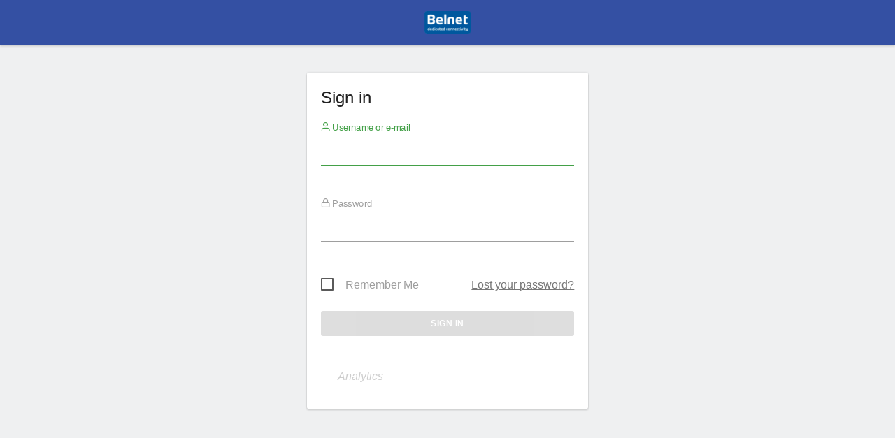

--- FILE ---
content_type: application/javascript; charset=UTF-8
request_url: https://analytics.belnet.be/index.php?module=Proxy&action=getUmdJs&chunk=2&cb=96b849c089a6aa2ae134f3bae4a4c0ab
body_size: 93998
content:
/* Matomo Javascript - cb=96b849c089a6aa2ae134f3bae4a4c0ab*/

(function(e,t){"object"===typeof exports&&"object"===typeof module?module.exports=t(require("CoreHome"),require("vue"),require("CorePluginsAdmin"),require("SegmentEditor")):"function"===typeof define&&define.amd?define(["CoreHome",,"CorePluginsAdmin","SegmentEditor"],t):"object"===typeof exports?exports["PrivacyManager"]=t(require("CoreHome"),require("vue"),require("CorePluginsAdmin"),require("SegmentEditor")):e["PrivacyManager"]=t(e["CoreHome"],e["Vue"],e["CorePluginsAdmin"],e["SegmentEditor"])})("undefined"!==typeof self?self:this,(function(e,t,n,a){return function(e){var t={};function n(a){if(t[a])return t[a].exports;var o=t[a]={i:a,l:!1,exports:{}};return e[a].call(o.exports,o,o.exports,n),o.l=!0,o.exports}return n.m=e,n.c=t,n.d=function(e,t,a){n.o(e,t)||Object.defineProperty(e,t,{enumerable:!0,get:a})},n.r=function(e){"undefined"!==typeof Symbol&&Symbol.toStringTag&&Object.defineProperty(e,Symbol.toStringTag,{value:"Module"}),Object.defineProperty(e,"__esModule",{value:!0})},n.t=function(e,t){if(1&t&&(e=n(e)),8&t)return e;if(4&t&&"object"===typeof e&&e&&e.__esModule)return e;var a=Object.create(null);if(n.r(a),Object.defineProperty(a,"default",{enumerable:!0,value:e}),2&t&&"string"!=typeof e)for(var o in e)n.d(a,o,function(t){return e[t]}.bind(null,o));return a},n.n=function(e){var t=e&&e.__esModule?function(){return e["default"]}:function(){return e};return n.d(t,"a",t),t},n.o=function(e,t){return Object.prototype.hasOwnProperty.call(e,t)},n.p="plugins/PrivacyManager/vue/dist/",n(n.s="fae3")}({"19dc":function(t,n){t.exports=e},"8bbf":function(e,n){e.exports=t},a5a2:function(e,t){e.exports=n},f06f:function(e,t){e.exports=a},fae3:function(e,t,n){"use strict";if(n.r(t),n.d(t,"ManageGdpr",(function(){return le})),n.d(t,"AnonymizeIp",(function(){return Pe})),n.d(t,"OptOutCustomizer",(function(){return at})),n.d(t,"AnonymizeLogData",(function(){return Rt})),n.d(t,"DoNotTrackPreference",(function(){return $t})),n.d(t,"ReportDeletionSettings",(function(){return Kt})),n.d(t,"DeleteOldLogs",(function(){return an})),n.d(t,"DeleteOldReports",(function(){return On})),n.d(t,"ScheduleReportDeletion",(function(){return An})),n.d(t,"AskingForConsent",(function(){return Jn})),n.d(t,"GdprOverview",(function(){return fa})),n.d(t,"PreviousAnonymizations",(function(){return Ia})),n.d(t,"PrivacySettings",(function(){return Ga})),n.d(t,"Compliance",(function(){return Oo})),n.d(t,"UsersOptOut",(function(){return fo})),"undefined"!==typeof window){var a=window.document.currentScript,o=a&&a.src.match(/(.+\/)[^/]+\.js(\?.*)?$/);o&&(n.p=o[1])}var i=n("8bbf");const l={class:"manageGdpr"},r={class:"intro"},c=Object(i["createElementVNode"])("br",null,null,-1),s=Object(i["createElementVNode"])("br",null,null,-1),d=Object(i["createElementVNode"])("br",null,null,-1),m=Object(i["createElementVNode"])("br",null,null,-1),u=["innerHTML"],b={class:"form-group row"},p={class:"col s12 input-field"},g={for:"gdprsite",class:"siteSelectorLabel"},O={class:"sites_autocomplete"},j={key:0,class:"form-group row segmentFilterGroup"},h={class:"col s12"},y={style:{margin:"8px 0",display:"inline-block"}},v={key:2,class:"dataUnavailable system notification notification-icon notification-info"},S=["innerHTML"],f={key:0,class:"system notification notification-icon notification-info"},V={class:"notification-body"},C=["innerHTML"],E=Object(i["createElementVNode"])("br",null,null,-1),N=Object(i["createElementVNode"])("br",null,null,-1),D=Object(i["createElementVNode"])("br",null,null,-1),k=Object(i["createElementVNode"])("br",null,null,-1),M={class:"checkInclude"},P={colspan:"8"},_=["title"],w={class:"checkInclude"},T=["title"],z={class:"visitId"},A={class:"visitorId"},B=["title","onClick"],I={class:"visitorIp"},x=["title","onClick"],L={class:"userId"},F=["title","onClick"],R=["title"],U=["src"],H=["title"],q=["src"],G=["title"],K=["src"],W=["title"],Y=["src"],J=["onClick"],Q=Object(i["createElementVNode"])("img",{src:"plugins/Live/images/visitorProfileLaunch.png",style:{"margin-right":"3.5px"}},null,-1),X={class:"ui-confirm",id:"confirmDeleteDataSubject",ref:"confirmDeleteDataSubject"},Z=["value"],ee=["value"];function te(e,t,n,a,o,$){const te=Object(i["resolveComponent"])("SiteSelector"),ne=Object(i["resolveComponent"])("SegmentGenerator"),ae=Object(i["resolveComponent"])("SaveButton"),oe=Object(i["resolveComponent"])("ContentBlock"),ie=Object(i["resolveComponent"])("Field"),le=Object(i["resolveDirective"])("content-table");return Object(i["openBlock"])(),Object(i["createElementBlock"])("div",l,[Object(i["createVNode"])(oe,{"content-title":e.translate("PrivacyManager_GdprTools")},{default:Object(i["withCtx"])(()=>[Object(i["createElementVNode"])("div",r,[Object(i["createElementVNode"])("p",null,[Object(i["createTextVNode"])(Object(i["toDisplayString"])(e.translate("PrivacyManager_GdprToolsPageIntro1"))+" ",1),c,s,Object(i["createTextVNode"])(" "+Object(i["toDisplayString"])(e.translate("PrivacyManager_GdprToolsPageIntro2"))+" ",1),d]),Object(i["createElementVNode"])("ol",null,[Object(i["createElementVNode"])("li",null,Object(i["toDisplayString"])(e.translate("PrivacyManager_GdprToolsPageIntroAccessRight")),1),Object(i["createElementVNode"])("li",null,Object(i["toDisplayString"])(e.translate("PrivacyManager_GdprToolsPageIntroEraseRight")),1)]),Object(i["createElementVNode"])("p",null,[m,Object(i["createElementVNode"])("span",{innerHTML:e.$sanitize(e.overviewHintText)},null,8,u)])]),Object(i["createElementVNode"])("h3",null,Object(i["toDisplayString"])(e.translate("PrivacyManager_SearchForDataSubject")),1),Object(i["createElementVNode"])("div",b,[Object(i["createElementVNode"])("div",p,[Object(i["createElementVNode"])("div",null,[Object(i["createElementVNode"])("label",g,Object(i["toDisplayString"])(e.translate("PrivacyManager_SelectWebsite")),1),Object(i["createElementVNode"])("div",O,[Object(i["createVNode"])(te,{id:"gdprsite",modelValue:e.site,"onUpdate:modelValue":[t[0]||(t[0]=t=>e.site=t),t[1]||(t[1]=t=>e.changeSite(t))],"show-all-sites-item":!0,"switch-site-on-select":!1,"show-selected-site":!0},null,8,["modelValue"])])])])]),e.isVisitorLogAndProfileEnabled?(Object(i["openBlock"])(),Object(i["createElementBlock"])("div",j,[Object(i["createElementVNode"])("div",h,[Object(i["createElementVNode"])("div",null,[Object(i["createElementVNode"])("label",y,Object(i["toDisplayString"])(e.translate("PrivacyManager_FindDataSubjectsBy")),1),Object(i["createElementVNode"])("div",null,[Object(i["createVNode"])(ne,{modelValue:e.segment_filter,"onUpdate:modelValue":t[2]||(t[2]=t=>e.segment_filter=t),"visit-segments-only":!0,idsite:e.site.id,"show-segment-editor":!0},null,8,["modelValue","idsite"])])])])])):Object(i["createCommentVNode"])("",!0),e.isVisitorLogAndProfileEnabled?(Object(i["openBlock"])(),Object(i["createBlock"])(ae,{key:1,class:"findDataSubjects",value:e.translate("PrivacyManager_FindMatchingDataSubjects"),onConfirm:t[3]||(t[3]=t=>e.findDataSubjects()),disabled:!e.segment_filter,saving:e.isLoading},null,8,["value","disabled","saving"])):(Object(i["openBlock"])(),Object(i["createElementBlock"])("div",v,[Object(i["createElementVNode"])("strong",null,Object(i["toDisplayString"])(e.translate("PrivacyManager_SiteDataNotAvailable")),1),Object(i["createElementVNode"])("p",null,Object(i["toDisplayString"])(e.translate("PrivacyManager_VisitorLogsProfilesDisabledMessage")),1),Object(i["createElementVNode"])("p",{innerHTML:e.$sanitize(e.siteSettingsTextSingle)},null,8,S)]))]),_:1},8,["content-title"]),e.allWebsitesContainsDisabledSite?(Object(i["openBlock"])(),Object(i["createElementBlock"])("div",f,[Object(i["createElementVNode"])("strong",null,Object(i["toDisplayString"])(e.translate("PrivacyManager_SiteDataNotAvailableCertainSites")),1),Object(i["createElementVNode"])("div",V,[Object(i["createElementVNode"])("p",null,Object(i["toDisplayString"])(e.translate("PrivacyManager_VisitorLogsProfilesSiteNamesDisabledMessage")),1),Object(i["createElementVNode"])("p",{innerHTML:e.$sanitize(e.siteSettingsText)},null,8,C)])])):Object(i["createCommentVNode"])("",!0),Object(i["withDirectives"])(Object(i["createElementVNode"])("div",null,[Object(i["createElementVNode"])("h2",null,Object(i["toDisplayString"])(e.translate("PrivacyManager_NoDataSubjectsFound")),1)],512),[[i["vShow"],!e.dataSubjects.length&&e.hasSearched]]),Object(i["withDirectives"])(Object(i["createElementVNode"])("div",null,[Object(i["createElementVNode"])("h2",null,Object(i["toDisplayString"])(e.translate("PrivacyManager_MatchingDataSubjects")),1),Object(i["createElementVNode"])("p",null,[Object(i["createTextVNode"])(Object(i["toDisplayString"])(e.translate("PrivacyManager_VisitsMatchedCriteria"))+" "+Object(i["toDisplayString"])(e.translate("PrivacyManager_ExportingNote"))+" ",1),E,Object(i["createTextVNode"])(),N,Object(i["createTextVNode"])(" "+Object(i["toDisplayString"])(e.translate("PrivacyManager_DeletionFromMatomoOnly"))+" ",1),D,k,Object(i["createTextVNode"])(" "+Object(i["toDisplayString"])(e.translate("PrivacyManager_ResultIncludesAllVisits")),1)]),Object(i["withDirectives"])((Object(i["openBlock"])(),Object(i["createElementBlock"])("table",null,[Object(i["createElementVNode"])("thead",null,[Object(i["createElementVNode"])("tr",null,[Object(i["createElementVNode"])("th",M,[Object(i["createElementVNode"])("div",null,[Object(i["createVNode"])(ie,{uicontrol:"checkbox",name:"activateAll","model-value":e.toggleAll,"onUpdate:modelValue":t[4]||(t[4]=t=>{e.toggleAll=t,e.toggleActivateAll()}),"full-width":!0},null,8,["model-value"])])]),Object(i["createElementVNode"])("th",null,Object(i["toDisplayString"])(e.translate("General_Website")),1),Object(i["createElementVNode"])("th",null,Object(i["toDisplayString"])(e.translate("General_VisitId")),1),Object(i["createElementVNode"])("th",null,Object(i["toDisplayString"])(e.translate("General_VisitorID")),1),Object(i["createElementVNode"])("th",null,Object(i["toDisplayString"])(e.translate("General_VisitorIP")),1),Object(i["createElementVNode"])("th",null,Object(i["toDisplayString"])(e.translate("General_UserId")),1),Object(i["createElementVNode"])("th",null,Object(i["toDisplayString"])(e.translate("General_Details")),1),Object(i["withDirectives"])(Object(i["createElementVNode"])("th",null,Object(i["toDisplayString"])(e.translate("General_Action")),513),[[i["vShow"],e.profileEnabled]])])]),Object(i["createElementVNode"])("tbody",null,[Object(i["withDirectives"])(Object(i["createElementVNode"])("tr",null,[Object(i["createElementVNode"])("td",P,Object(i["toDisplayString"])(e.translate("PrivacyManager_ResultTruncated","400")),1)],512),[[i["vShow"],e.dataSubjects.length>400]]),(Object(i["openBlock"])(!0),Object(i["createElementBlock"])(i["Fragment"],null,Object(i["renderList"])(e.dataSubjects,(t,n)=>(Object(i["openBlock"])(),Object(i["createElementBlock"])("tr",{title:`${e.translate("PrivacyManager_LastAction")}: ${t.lastActionDateTime}`,key:n},[Object(i["createElementVNode"])("td",w,[Object(i["createElementVNode"])("div",null,[Object(i["createVNode"])(ie,{uicontrol:"checkbox",name:"subject"+t.idVisit,modelValue:e.dataSubjectsActive[n],"onUpdate:modelValue":t=>e.dataSubjectsActive[n]=t,"full-width":!0},null,8,["name","modelValue","onUpdate:modelValue"])])]),Object(i["createElementVNode"])("td",{class:"site",title:`(${e.translate("General_Id")} ${t.idSite})`},Object(i["toDisplayString"])(t.siteName),9,T),Object(i["createElementVNode"])("td",z,Object(i["toDisplayString"])(t.idVisit),1),Object(i["createElementVNode"])("td",A,[Object(i["createElementVNode"])("a",{title:e.translate("PrivacyManager_AddVisitorIdToSearch"),onClick:n=>e.addFilter("visitorId",t.visitorId)},Object(i["toDisplayString"])(t.visitorId),9,B)]),Object(i["createElementVNode"])("td",I,[Object(i["createElementVNode"])("a",{title:e.translate("PrivacyManager_AddVisitorIPToSearch"),onClick:n=>e.addFilter("visitIp",t.visitIp)},Object(i["toDisplayString"])(t.visitIp),9,x)]),Object(i["createElementVNode"])("td",L,[Object(i["createElementVNode"])("a",{title:e.translate("PrivacyManager_AddUserIdToSearch"),onClick:n=>e.addFilter("userId",t.userId)},Object(i["toDisplayString"])(t.userId),9,F)]),Object(i["createElementVNode"])("td",null,[Object(i["createElementVNode"])("span",{title:`${t.deviceType} ${t.deviceModel}`,style:{"margin-right":"3.5px"}},[Object(i["createElementVNode"])("img",{height:"16",src:t.deviceTypeIcon},null,8,U)],8,R),Object(i["createElementVNode"])("span",{title:t.operatingSystem,style:{"margin-right":"3.5px"}},[Object(i["createElementVNode"])("img",{height:"16",src:t.operatingSystemIcon},null,8,q)],8,H),Object(i["createElementVNode"])("span",{title:`${t.browser} ${t.browserFamilyDescription}`,style:{"margin-right":"3.5px"}},[Object(i["createElementVNode"])("img",{height:"16",src:t.browserIcon},null,8,K)],8,G),Object(i["createElementVNode"])("span",{title:`${t.country} ${t.region||""}`},[Object(i["createElementVNode"])("img",{height:"16",src:t.countryFlag},null,8,Y)],8,W)]),Object(i["withDirectives"])(Object(i["createElementVNode"])("td",null,[Object(i["createElementVNode"])("a",{class:"visitorLogTooltip",title:"View visitor profile",onClick:n=>e.showProfile(t.visitorId,t.idSite)},[Q,Object(i["createElementVNode"])("span",null,Object(i["toDisplayString"])(e.translate("Live_ViewVisitorProfile")),1)],8,J)],512),[[i["vShow"],e.profileEnabled]])],8,_))),128))])])),[[le]]),Object(i["createVNode"])(ae,{class:"exportDataSubjects",style:{"margin-right":"3.5px"},onConfirm:t[5]||(t[5]=t=>e.exportDataSubject()),disabled:!e.hasActiveDataSubjects,value:e.translate("PrivacyManager_ExportSelectedVisits")},null,8,["disabled","value"]),Object(i["createVNode"])(ae,{class:"deleteDataSubjects",onConfirm:t[6]||(t[6]=t=>e.deleteDataSubject()),disabled:!e.hasActiveDataSubjects||e.isDeleting,value:e.translate("PrivacyManager_DeleteSelectedVisits")},null,8,["disabled","value"])],512),[[i["vShow"],e.dataSubjects.length]]),Object(i["createElementVNode"])("div",X,[Object(i["createElementVNode"])("h2",null,Object(i["toDisplayString"])(e.translate("PrivacyManager_DeleteVisitsConfirm")),1),Object(i["createElementVNode"])("input",{role:"yes",type:"button",value:e.translate("General_Yes")},null,8,Z),Object(i["createElementVNode"])("input",{role:"no",type:"button",value:e.translate("General_No")},null,8,ee)],512)])}var ne=n("19dc"),ae=n("f06f"),oe=n("a5a2"),ie=Object(i["defineComponent"])({components:{ContentBlock:ne["ContentBlock"],SiteSelector:ne["SiteSelector"],SegmentGenerator:ae["SegmentGenerator"],SaveButton:oe["SaveButton"],Field:oe["Field"]},directives:{ContentTable:ne["ContentTable"]},data(){return{isLoading:!1,isDeleting:!1,site:{id:"all",name:Object(ne["translate"])("UsersManager_AllWebsites")},segment_filter:"visitId==",dataSubjects:[],toggleAll:!0,hasSearched:!1,profileEnabled:ne["Matomo"].visitorProfileEnabled,dataSubjectsActive:[],isVisitorLogAndProfileEnabled:!0,allWebsitesContainsDisabledSite:!1}},created(){this.changeSite(this.site)},watch:{site(e){"all"!==e.id?(this.allWebsitesContainsDisabledSite=!1,this.isLoading=!0,this.dataSubjects=[],this.hasSearched=!1,ne["AjaxHelper"].fetch({method:"Live.isVisitorProfileEnabled",idSite:e.id}).then(e=>{this.isVisitorLogAndProfileEnabled=e.value}).finally(()=>{this.isLoading=!1})):this.isVisitorLogAndProfileEnabled=!0}},setup(){const e=ne["AjaxHelper"].fetch({method:"SitesManager.getSitesIdWithAdminAccess",filter_limit:"-1"});return{getSites(){return e}}},methods:{changeSite(e){ne["AjaxHelper"].fetch({module:"API",method:"Live.isVisitorProfileEnabled",filter_limit:-1,idSite:e.id},{createErrorNotification:!1}).then(e=>{e.value||"userId=="!==this.segment_filter?e.value&&"visitId=="===this.segment_filter&&(this.segment_filter="userId=="):this.segment_filter="visitId=="}).catch(()=>{this.segment_filter="visitId=="})},showSuccessNotification(e){const t=ne["NotificationsStore"].show({message:e,context:"success",id:"manageGdpr",type:"transient"});setTimeout(()=>{ne["NotificationsStore"].scrollToNotification(t)},200)},linkTo(e,t="PrivacyManager"){return"?"+ne["MatomoUrl"].stringify(Object.assign(Object.assign({},ne["MatomoUrl"].urlParsed.value),{},{module:t,action:e}))},toggleActivateAll(){this.dataSubjectsActive.fill(this.toggleAll)},showProfile(e,t){ne["Matomo"].helper.showVisitorProfilePopup(e,t)},exportDataSubject(){const e=this.activatedDataSubjects;ne["AjaxHelper"].post({module:"API",method:"PrivacyManager.exportDataSubjects",format:"json",filter_limit:-1},{visits:e}).then(e=>{this.showSuccessNotification(Object(ne["translate"])("PrivacyManager_VisitsSuccessfullyExported")),ne["Matomo"].helper.sendContentAsDownload("exported_data_subjects.json",JSON.stringify(e))})},deleteDataSubject(){ne["Matomo"].helper.modalConfirm(this.$refs.confirmDeleteDataSubject,{yes:()=>{this.isDeleting=!0;const e=this.activatedDataSubjects;ne["AjaxHelper"].post({module:"API",method:"PrivacyManager.deleteDataSubjects",filter_limit:-1},{visits:e}).then(()=>{this.dataSubjects=[],this.showSuccessNotification(Object(ne["translate"])("PrivacyManager_VisitsSuccessfullyDeleted")),this.findDataSubjects()}).finally(()=>{this.isDeleting=!1})}})},addFilter(e,t){this.segment_filter+=`,${e}==${t}`,this.findDataSubjects()},findDataSubjects(){this.dataSubjects=[],this.dataSubjectsActive=[],this.isLoading=!0,this.toggleAll=!0,this.hasSearched=!1,this.getSites().then(e=>{let t=this.site.id;"all"!==t||ne["Matomo"].hasSuperUserAccess||(t=e,Array.isArray(e)&&(t=e.join(","))),ne["AjaxHelper"].fetch({method:"Live.isVisitorProfileEnabled",idSite:t}).then(e=>{this.allWebsitesContainsDisabledSite=!e.value}),ne["AjaxHelper"].fetch({idSite:t,module:"API",method:"PrivacyManager.findDataSubjects",segment:this.segment_filter}).then(e=>{this.hasSearched=!0,this.dataSubjectsActive=e.map(()=>!0),this.dataSubjects=e}).finally(()=>{this.isLoading=!1})})}},computed:{hasActiveDataSubjects(){return!!this.activatedDataSubjects.length},activatedDataSubjects(){return this.dataSubjects.filter((e,t)=>this.dataSubjectsActive[t]).map(e=>({idsite:e.idSite,idvisit:e.idVisit}))},overviewHintText(){return Object(ne["translate"])("PrivacyManager_GdprToolsOverviewHint",`<a href="${this.linkTo("gdprOverview")}">`,"</a>")},siteSettingsText(){return Object(ne["translate"])("PrivacyManager_PleaseEnableVisitorLogsProfilesSites",`<a href="${this.linkTo("index","SitesManager")}">`,"</a>")},siteSettingsTextSingle(){return Object(ne["translate"])("PrivacyManager_PleaseEnableVisitorLogsProfiles",`<a href="${this.linkTo("index","SitesManager")}">`,"</a>")}}});ie.render=te;var le=ie;const re={class:"anonymizeSettings"},ce={class:"anonymizeIpSettingsField"},se={class:"maskLengthField"},de={class:"useAnonymizedIpForVisitEnrichmentField"},me={class:"anonymizeUserIdField"},ue=Object(i["createElementVNode"])("br",null,null,-1),be=Object(i["createElementVNode"])("br",null,null,-1),pe={class:"anonymizeOrderIdField"},ge={key:0,class:"forceCookielessTrackingField"},Oe=Object(i["createElementVNode"])("br",null,null,-1),je=Object(i["createElementVNode"])("br",null,null,-1),he={key:0},ye=Object(i["createElementVNode"])("br",null,null,-1),ve=Object(i["createElementVNode"])("br",null,null,-1),Se={class:"alert-warning alert"},fe={class:"anonymizeReferrerField"},Ve={class:"randomizeConfigIdField"},Ce={key:2,class:"footer-buttons"};function Ee(e,t,n,a,o,l){const r=Object(i["resolveComponent"])("Field"),c=Object(i["resolveComponent"])("SaveButton"),s=Object(i["resolveComponent"])("PasswordConfirmation"),d=Object(i["resolveDirective"])("form");return Object(i["withDirectives"])((Object(i["openBlock"])(),Object(i["createElementBlock"])("div",re,[e.idSiteSpecific?(Object(i["openBlock"])(),Object(i["createBlock"])(r,{key:0,uicontrol:"radio",name:"useSiteSpecificSettings"+e.idSiteSpecific,title:e.translate("PrivacyManager_SiteAnonymizationConfig"),modelValue:e.actualUseSiteSpecificSettings,"onUpdate:modelValue":t[0]||(t[0]=t=>e.actualUseSiteSpecificSettings=t),options:e.useSiteSpecificSettingsOptions,"inline-help":e.useSiteSpecificSettingsHelpText},null,8,["name","title","modelValue","options","inline-help"])):Object(i["createCommentVNode"])("",!0),e.showSettings?(Object(i["openBlock"])(),Object(i["createElementBlock"])(i["Fragment"],{key:1},[Object(i["createElementVNode"])("div",ce,[Object(i["createVNode"])(r,{uicontrol:"checkbox",name:"anonymizeIpSettings"+e.idSiteSpecific,title:e.translate("PrivacyManager_UseAnonymizeIp"),modelValue:e.actualEnabled,"onUpdate:modelValue":t[1]||(t[1]=t=>e.actualEnabled=t),"inline-help":e.anonymizeIpEnabledHelp,"extra-metadata":e.getExtraMetadataForField("ipAnonymizerEnabled")},null,8,["name","title","modelValue","inline-help","extra-metadata"])]),Object(i["withDirectives"])(Object(i["createElementVNode"])("div",null,[Object(i["createElementVNode"])("div",se,[Object(i["createVNode"])(r,{uicontrol:"radio",name:"maskLength"+e.idSiteSpecific,title:e.translate("PrivacyManager_AnonymizeIpMaskLengtDescription"),modelValue:e.actualMaskLength,"onUpdate:modelValue":t[2]||(t[2]=t=>e.actualMaskLength=t),options:e.maskLengthOptions,"inline-help":e.translate("PrivacyManager_GeolocationAnonymizeIpNote"),"extra-metadata":e.getExtraMetadataForField("ipAddressMaskLength")},null,8,["name","title","modelValue","options","inline-help","extra-metadata"])]),Object(i["createElementVNode"])("div",de,[Object(i["createVNode"])(r,{uicontrol:"radio",name:"useAnonymizedIpForVisitEnrichment"+e.idSiteSpecific,title:e.translate("PrivacyManager_UseAnonymizedIpForVisitEnrichment"),modelValue:e.actualUseAnonymizedIpForVisitEnrichment,"onUpdate:modelValue":t[3]||(t[3]=t=>e.actualUseAnonymizedIpForVisitEnrichment=t),options:e.useAnonymizedIpForVisitEnrichmentOptions,"inline-help":e.translate("PrivacyManager_UseAnonymizedIpForVisitEnrichmentNote"),"extra-metadata":e.getExtraMetadataForField("useAnonymizedIpForVisitEnrichment")},null,8,["name","title","modelValue","options","inline-help","extra-metadata"])])],512),[[i["vShow"],e.actualEnabled]]),Object(i["createElementVNode"])("div",me,[Object(i["createVNode"])(r,{uicontrol:"checkbox",name:"anonymizeUserId"+e.idSiteSpecific,title:e.translate("PrivacyManager_PseudonymizeUserId"),modelValue:e.actualAnonymizeUserId,"onUpdate:modelValue":t[4]||(t[4]=t=>e.actualAnonymizeUserId=t),"extra-metadata":e.getExtraMetadataForField("anonymizeUserId")},{"inline-help":Object(i["withCtx"])(()=>[Object(i["createTextVNode"])(Object(i["toDisplayString"])(e.translate("PrivacyManager_PseudonymizeUserIdNote"))+" ",1),ue,be,Object(i["createElementVNode"])("em",null,Object(i["toDisplayString"])(e.translate("PrivacyManager_PseudonymizeUserIdNote2")),1)]),_:1},8,["name","title","modelValue","extra-metadata"])]),Object(i["createElementVNode"])("div",pe,[Object(i["createVNode"])(r,{uicontrol:"checkbox",name:"anonymizeOrderId"+e.idSiteSpecific,title:e.translate("PrivacyManager_UseAnonymizeOrderId"),modelValue:e.actualAnonymizeOrderId,"onUpdate:modelValue":t[5]||(t[5]=t=>e.actualAnonymizeOrderId=t),"inline-help":e.translate("PrivacyManager_AnonymizeOrderIdNote"),"extra-metadata":e.getExtraMetadataForField("anonymizeOrderId")},null,8,["name","title","modelValue","inline-help","extra-metadata"])]),e.idSiteSpecific?Object(i["createCommentVNode"])("",!0):(Object(i["openBlock"])(),Object(i["createElementBlock"])("div",ge,[Object(i["createVNode"])(r,{uicontrol:"checkbox",name:"forceCookielessTracking",title:e.translate("PrivacyManager_ForceCookielessTracking"),modelValue:e.actualForceCookielessTracking,"onUpdate:modelValue":t[6]||(t[6]=t=>e.actualForceCookielessTracking=t),"extra-metadata":e.getExtraMetadataForField("forceCookielessTracking")},{"inline-help":Object(i["withCtx"])(()=>[Object(i["createTextVNode"])(Object(i["toDisplayString"])(e.translate("PrivacyManager_ForceCookielessTrackingDescription",e.trackerFileName))+" ",1),Oe,je,Object(i["createElementVNode"])("em",null,Object(i["toDisplayString"])(e.translate("PrivacyManager_ForceCookielessTrackingDescription2")),1),e.trackerWritable?Object(i["createCommentVNode"])("",!0):(Object(i["openBlock"])(),Object(i["createElementBlock"])("span",he,[ye,ve,Object(i["createElementVNode"])("p",Se,Object(i["toDisplayString"])(e.translate("PrivacyManager_ForceCookielessTrackingDescriptionNotWritable",e.trackerFileName)),1)]))]),_:1},8,["title","modelValue","extra-metadata"])])),Object(i["createElementVNode"])("div",fe,[Object(i["createVNode"])(r,{uicontrol:"select",name:"anonymizeReferrer"+e.idSiteSpecific,title:e.translate("PrivacyManager_AnonymizeReferrer"),modelValue:e.actualAnonymizeReferrer,"onUpdate:modelValue":t[7]||(t[7]=t=>e.actualAnonymizeReferrer=t),options:e.referrerAnonymizationOptions,"inline-help":e.translate("PrivacyManager_AnonymizeReferrerNote"),"extra-metadata":e.getExtraMetadataForField("anonymizeReferrer")},null,8,["name","title","modelValue","options","inline-help","extra-metadata"])]),Object(i["createElementVNode"])("div",Ve,[Object(i["createVNode"])(r,{uicontrol:"checkbox",name:"randomizeConfigId"+e.idSiteSpecific,title:e.translate("PrivacyManager_UseRandomizeConfigId"),modelValue:e.actualRandomizeConfigId,"onUpdate:modelValue":t[8]||(t[8]=t=>e.actualRandomizeConfigId=t),"inline-help":e.randomiseConfigIdHelpText,"extra-metadata":e.getExtraMetadataForField("randomizeConfigId")},null,8,["name","title","modelValue","inline-help","extra-metadata"])])],64)):Object(i["createCommentVNode"])("",!0),e.idSiteSpecific?Object(i["createCommentVNode"])("",!0):(Object(i["openBlock"])(),Object(i["createElementBlock"])("div",Ce,[Object(i["createVNode"])(c,{onConfirm:t[9]||(t[9]=t=>e.shouldSave()),saving:e.isLoading},null,8,["saving"])])),Object(i["createVNode"])(s,{modelValue:e.showPasswordConfirmation,"onUpdate:modelValue":t[10]||(t[10]=t=>e.showPasswordConfirmation=t),onConfirmed:e.save,onAborted:e.abortPasswordConfirmation},{default:Object(i["withCtx"])(()=>[Object(i["createElementVNode"])("h2",null,Object(i["toDisplayString"])(e.passwordConfirmationTitle),1),Object(i["createElementVNode"])("p",null,Object(i["toDisplayString"])(e.translate("PrivacyManager_ConfirmConfigRandomisationExplanation")),1)]),_:1},8,["modelValue","onConfirmed","onAborted"])])),[[d]])}function Ne(e){return!0===e||1===e||"1"===e?1:0}const De="system",ke="site-specific";var Me=Object(i["defineComponent"])({props:{ipAnonymizerEnabled:Boolean,anonymizeUserId:Boolean,ipAddressMaskLength:{type:[Number,String],required:!0},useAnonymizedIpForVisitEnrichment:{type:[Boolean,String,Number],default:0},anonymizeOrderId:Boolean,forceCookielessTracking:Boolean,anonymizeReferrer:String,maskLengthOptions:{type:Array,required:!0},useAnonymizedIpForVisitEnrichmentOptions:{type:Array,required:!0},trackerFileName:{type:String,required:!0},trackerWritable:{type:Boolean,required:!0},referrerAnonymizationOptions:{type:Object,required:!0},randomizeConfigId:Boolean,idSiteSpecific:{type:[String,Number]},useSiteSpecificSettings:{type:Boolean,default:!1},triggerSave:{type:Boolean,default:!1},extraMetadata:{type:Object,default:()=>({})}},components:{Field:oe["Field"],PasswordConfirmation:oe["PasswordConfirmation"],SaveButton:oe["SaveButton"]},directives:{Form:oe["Form"]},emits:["updated","aborted"],data(){return{isLoading:!1,actualEnabled:this.ipAnonymizerEnabled,actualUseSiteSpecificSettings:this.getActualUseSiteSpecificSettings(),actualMaskLength:+this.ipAddressMaskLength,actualUseAnonymizedIpForVisitEnrichment:Ne(this.useAnonymizedIpForVisitEnrichment),actualAnonymizeUserId:!!this.anonymizeUserId,actualAnonymizeOrderId:!!this.anonymizeOrderId,actualForceCookielessTracking:!!this.forceCookielessTracking,actualAnonymizeReferrer:this.anonymizeReferrer,actualRandomizeConfigId:!!this.randomizeConfigId,showPasswordConfirmation:!1}},methods:{shouldSave(){this.showSettings&&this.actualRandomizeConfigId?this.showPasswordConfirmation=!0:this.save()},abortPasswordConfirmation(){this.$emit("aborted")},save(e){this.isLoading=!0;const t={anonymizeIPEnable:Ne(this.actualEnabled),anonymizeUserId:Ne(this.actualAnonymizeUserId),anonymizeOrderId:Ne(this.actualAnonymizeOrderId),forceCookielessTracking:this.idSiteSpecific?void 0:Ne(this.actualForceCookielessTracking),anonymizeReferrer:this.actualAnonymizeReferrer?this.actualAnonymizeReferrer:"",ipAddressMaskLength:this.actualMaskLength,useAnonymizedIpForVisitEnrichment:this.actualUseAnonymizedIpForVisitEnrichment,randomizeConfigId:Ne(this.actualRandomizeConfigId),idSiteSpecific:this.idSiteSpecific?this.idSiteSpecific:void 0,useSiteSpecificSettings:this.idSiteSpecific?Ne(this.isSiteSpecificSettingsEnabled):void 0};e&&(t.passwordConfirmation=e),ne["AjaxHelper"].post({module:"API",method:"PrivacyManager.setAnonymizeIpSettings"},t).then(()=>{if(!this.idSiteSpecific){const e=ne["NotificationsStore"].show({message:Object(ne["translate"])("CoreAdminHome_SettingsSaveSuccess"),context:"success",id:"privacyManagerSettings",type:"toast"});ne["NotificationsStore"].scrollToNotification(e)}this.$emit("updated")}).catch(()=>{this.$emit("aborted")}).finally(()=>{this.isLoading=!1})},getActualUseSiteSpecificSettings(){return this.idSiteSpecific&&this.useSiteSpecificSettings?ke:De},randomiseConfigIdHelpText(){const e=Object(ne["translate"])("PrivacyManager_RandomizeConfigIdNote"),t=Object(ne["translate"])("PrivacyManager_RandomizeConfigIdNoteWarning","<strong>","</strong>");return`${e}<br><br>${t}`},getExtraMetadataForField(e){var t;return null===(t=this.extraMetadata)||void 0===t?void 0:t[e]}},computed:{anonymizeIpEnabledHelp(){const e=Object(ne["translate"])("PrivacyManager_AnonymizeIpInlineHelp"),t=Object(ne["translate"])("PrivacyManager_AnonymizeIpDescription");return`${e} ${t}`},passwordConfirmationTitle(){return this.idSiteSpecific?Object(ne["translate"])("PrivacyManager_ConfirmConfigRandomisationEnabledPerSite"):Object(ne["translate"])("PrivacyManager_ConfirmConfigRandomisationEnabled")},useSiteSpecificSettingsHelpText(){const e="?"+ne["MatomoUrl"].stringify(Object.assign(Object.assign({},ne["MatomoUrl"].urlParsed.value),{},{module:"PrivacyManager",action:"privacySettings"}));return Object(ne["translate"])("PrivacyManager_UseSiteSpecificSettingsHelpText",`<a href="${e}" rel="noreferrer noopener" target="_blank">`,"</a>",Object(ne["translate"])("PrivacyManager_UseSiteSpecificSettings"))},showSettings(){return!this.idSiteSpecific||this.isSiteSpecificSettingsEnabled},isSiteSpecificSettingsEnabled(){return this.idSiteSpecific&&this.actualUseSiteSpecificSettings===ke},useSiteSpecificSettingsOptions(){return[{value:Object(ne["translate"])("PrivacyManager_UseSystemSettings"),key:De},{value:Object(ne["translate"])("PrivacyManager_UseSiteSpecificSettings"),key:ke}]}},watch:{triggerSave(e){e&&this.shouldSave()}}});Me.render=Ee;var Pe=Me;const _e={class:"optOutCustomizer"},we=["innerHTML"],Te={key:0,id:"opt-out-styling"},ze=["value"],Ae=["value"],Be=["value"],Ie=["value"],xe=Object(i["createStaticVNode"])('<option value="px">px</option><option value="pt">pt</option><option value="em">em</option><option value="rem">rem</option><option value="%">%</option>',5),Le=[xe],Fe=["value"],Re=["src"],Ue={class:"form-group row"},He={class:"col s12 m6"},$e={for:"codeType1"},qe={for:"codeType2"},Ge={key:0},Ke={class:"col s12 m6"},We=["innerHTML"],Ye={ref:"pre"},Je=["innerHTML"],Qe={class:"system notification notification-info optOutTestReminder"},Xe=["innerHTML"];function Ze(e,t,n,a,o,l){const r=Object(i["resolveComponent"])("Field"),c=Object(i["resolveDirective"])("copy-to-clipboard");return Object(i["openBlock"])(),Object(i["createElementBlock"])(i["Fragment"],null,[Object(i["createElementVNode"])("div",_e,[Object(i["createElementVNode"])("p",null,[Object(i["createTextVNode"])(Object(i["toDisplayString"])(e.translate("CoreAdminHome_OptOutExplanation"))+" ",1),Object(i["createElementVNode"])("span",{innerHTML:e.$sanitize(e.readThisToLearnMore)},null,8,we)]),Object(i["createElementVNode"])("h3",null,Object(i["toDisplayString"])(e.translate("PrivacyManager_OptOutAppearance")),1),Object(i["createElementVNode"])("div",null,[Object(i["createElementVNode"])("span",null,[Object(i["createElementVNode"])("label",null,[Object(i["withDirectives"])(Object(i["createElementVNode"])("input",{id:"applyStyling",type:"checkbox",name:"applyStyling","onUpdate:modelValue":t[0]||(t[0]=t=>e.applyStyling=t),onKeydown:t[1]||(t[1]=t=>e.updateCode()),onChange:t[2]||(t[2]=t=>e.updateCode())},null,544),[[i["vModelCheckbox"],e.applyStyling]]),Object(i["createElementVNode"])("span",null,Object(i["toDisplayString"])(e.translate("PrivacyManager_ApplyStyling")),1)])])]),e.applyStyling?(Object(i["openBlock"])(),Object(i["createElementBlock"])("div",Te,[Object(i["createElementVNode"])("p",null,[Object(i["createElementVNode"])("span",null,[Object(i["createTextVNode"])(Object(i["toDisplayString"])(e.translate("PrivacyManager_FontColor"))+": ",1),Object(i["createElementVNode"])("input",{type:"color",value:e.fontColor,onKeydown:t[3]||(t[3]=t=>e.onFontColorChange(t)),onChange:t[4]||(t[4]=t=>e.onFontColorChange(t))},null,40,ze)]),Object(i["createElementVNode"])("span",null,[Object(i["createTextVNode"])(Object(i["toDisplayString"])(e.translate("PrivacyManager_BackgroundColor"))+": ",1),Object(i["createElementVNode"])("input",{type:"color",value:e.backgroundColor,onKeydown:t[5]||(t[5]=t=>e.onBgColorChange(t)),onChange:t[6]||(t[6]=t=>e.onBgColorChange(t))},null,40,Ae)]),Object(i["createElementVNode"])("span",null,[Object(i["createTextVNode"])(Object(i["toDisplayString"])(e.translate("PrivacyManager_FontSize"))+": ",1),Object(i["createElementVNode"])("input",{id:"FontSizeInput",type:"number",min:"1",max:"100",value:e.fontSize,onKeydown:t[7]||(t[7]=t=>e.onFontSizeChange(t)),onChange:t[8]||(t[8]=t=>e.onFontSizeChange(t))},null,40,Be)]),Object(i["createElementVNode"])("span",null,[Object(i["createElementVNode"])("select",{class:"browser-default",value:e.fontSizeUnit,onKeydown:t[9]||(t[9]=t=>e.onFontSizeUnitChange(t)),onChange:t[10]||(t[10]=t=>e.onFontSizeUnitChange(t))},Le,40,Ie)]),Object(i["createElementVNode"])("span",null,[Object(i["createTextVNode"])(Object(i["toDisplayString"])(e.translate("PrivacyManager_FontFamily"))+": ",1),Object(i["createElementVNode"])("input",{id:"FontFamilyInput",type:"text",value:e.fontFamily,onKeydown:t[11]||(t[11]=t=>e.onFontFamilyChange(t)),onChange:t[12]||(t[12]=t=>e.onFontFamilyChange(t))},null,40,Fe)])])])):Object(i["createCommentVNode"])("",!0),Object(i["createElementVNode"])("div",null,[Object(i["createElementVNode"])("span",null,[Object(i["createElementVNode"])("label",null,[Object(i["withDirectives"])(Object(i["createElementVNode"])("input",{id:"showIntro",type:"checkbox",name:"showIntro","onUpdate:modelValue":t[13]||(t[13]=t=>e.showIntro=t),onKeydown:t[14]||(t[14]=t=>e.updateCode()),onChange:t[15]||(t[15]=t=>e.updateCode())},null,544),[[i["vModelCheckbox"],e.showIntro]]),Object(i["createElementVNode"])("span",null,Object(i["toDisplayString"])(e.translate("PrivacyManager_ShowIntro")),1)])])]),Object(i["createElementVNode"])("h3",null,Object(i["toDisplayString"])(e.translate("PrivacyManager_OptOutPreview")),1),Object(i["createElementVNode"])("iframe",{id:"previewIframe",style:{border:"1px solid #333",height:"200px",width:"600px"},src:e.iframeUrl,class:Object(i["normalizeClass"])({withBg:e.withBg})},null,10,Re)]),Object(i["createElementVNode"])("div",null,[Object(i["createElementVNode"])("div",Ue,[Object(i["createElementVNode"])("div",He,[Object(i["createElementVNode"])("h3",null,Object(i["toDisplayString"])(e.translate("PrivacyManager_OptOutHtmlCode")),1),Object(i["createElementVNode"])("p",null,[Object(i["createElementVNode"])("label",$e,[Object(i["withDirectives"])(Object(i["createElementVNode"])("input",{type:"radio",id:"codeType1",name:"codeType",value:"tracker","onUpdate:modelValue":t[16]||(t[16]=t=>e.codeType=t),onKeydown:t[17]||(t[17]=t=>e.updateCode()),onChange:t[18]||(t[18]=t=>e.updateCode())},null,544),[[i["vModelRadio"],e.codeType]]),Object(i["createElementVNode"])("span",null,Object(i["toDisplayString"])(e.translate("PrivacyManager_OptOutUseTracker")),1)])]),Object(i["createElementVNode"])("p",null,[Object(i["createElementVNode"])("label",qe,[Object(i["withDirectives"])(Object(i["createElementVNode"])("input",{type:"radio",id:"codeType2",name:"codeType",value:"selfContained","onUpdate:modelValue":t[19]||(t[19]=t=>e.codeType=t),onKeydown:t[20]||(t[20]=t=>e.updateCode()),onChange:t[21]||(t[21]=t=>e.updateCode())},null,544),[[i["vModelRadio"],e.codeType]]),Object(i["createElementVNode"])("span",null,Object(i["toDisplayString"])(e.translate("PrivacyManager_OptOutUseStandalone")),1)])]),"selfContained"===e.codeType?(Object(i["openBlock"])(),Object(i["createElementBlock"])("div",Ge,[Object(i["createElementVNode"])("div",null,[Object(i["createVNode"])(r,{uicontrol:"select",name:"language",modelValue:e.language,"onUpdate:modelValue":t[22]||(t[22]=t=>e.language=t),title:e.translate("General_Language"),options:e.languageOptions,onKeydown:t[23]||(t[23]=t=>e.updateCode()),onChange:t[24]||(t[24]=t=>e.updateCode())},null,8,["modelValue","title","options"])])])):Object(i["createCommentVNode"])("",!0)]),Object(i["createElementVNode"])("div",Ke,[Object(i["createElementVNode"])("div",{class:"form-help",innerHTML:e.$sanitize(e.codeTypeHelp)},null,8,We)])])]),Object(i["createElementVNode"])("div",null,[Object(i["createElementVNode"])("div",null,[Object(i["withDirectives"])((Object(i["openBlock"])(),Object(i["createElementBlock"])("pre",Ye,[Object(i["createTextVNode"])(Object(i["toDisplayString"])(e.codeBox)+"\n      ",1)])),[[c,{}]])]),Object(i["createElementVNode"])("p",{innerHTML:e.$sanitize(e.optOutExplanationIntro)},null,8,Je),Object(i["createElementVNode"])("div",Qe,[Object(i["createElementVNode"])("p",null,[Object(i["createElementVNode"])("strong",null,Object(i["toDisplayString"])(e.translate("PrivacyManager_OptOutRememberToTest")),1)]),Object(i["createElementVNode"])("p",null,Object(i["toDisplayString"])(e.translate("PrivacyManager_OptOutRememberToTestBody")),1),Object(i["createElementVNode"])("p",null,[Object(i["createElementVNode"])("ul",null,[Object(i["createElementVNode"])("li",null,Object(i["toDisplayString"])(e.translate("PrivacyManager_OptOutRememberToTestStep1")),1),Object(i["createElementVNode"])("li",null,Object(i["toDisplayString"])(e.translate("PrivacyManager_OptOutRememberToTestStep2")),1),Object(i["createElementVNode"])("li",null,Object(i["toDisplayString"])(e.translate("PrivacyManager_OptOutRememberToTestStep3")),1),Object(i["createElementVNode"])("li",null,Object(i["toDisplayString"])(e.translate("PrivacyManager_OptOutRememberToTestStep4")),1)])])]),Object(i["createElementVNode"])("h3",null,Object(i["toDisplayString"])(e.translate("PrivacyManager_BuildYourOwn")),1),Object(i["createElementVNode"])("p",{innerHTML:e.$sanitize(e.optOutCustomOptOutLink)},null,8,Xe)])],64)}function et(e){const t=parseInt(e,16),n=t>>16&255,a=t>>8&255,o=255&t;return n>=225&&a>=225&&o>=225}const{$:tt}=window;var nt=Object(i["defineComponent"])({props:{currentLanguageCode:{type:String,required:!0},languageOptions:{type:Object,required:!0},matomoUrl:String},components:{Field:oe["Field"]},directives:{CopyToClipboard:ne["CopyToClipboard"]},data(){return{fontSizeUnit:"px",backgroundColor:"#FFFFFF",fontColor:"#000000",fontSize:"12",fontFamily:"Arial",showIntro:!0,applyStyling:!1,codeType:"tracker",code:"",language:this.currentLanguageCode}},created(){this.onFontColorChange=Object(ne["debounce"])(this.onFontColorChange,50),this.onBgColorChange=Object(ne["debounce"])(this.onBgColorChange,50),this.onFontSizeChange=Object(ne["debounce"])(this.onFontSizeChange,50),this.onFontSizeUnitChange=Object(ne["debounce"])(this.onFontSizeUnitChange,50),this.onFontFamilyChange=Object(ne["debounce"])(this.onFontFamilyChange,50),this.matomoUrl&&this.updateCode()},methods:{onFontColorChange(e){this.fontColor=e.target.value,this.updateCode()},onBgColorChange(e){this.backgroundColor=e.target.value,this.updateCode()},onFontSizeChange(e){this.fontSize=e.target.value,this.updateCode()},onFontSizeUnitChange(e){this.fontSizeUnit=e.target.value,this.updateCode()},onFontFamilyChange(e){this.fontFamily=e.target.value,this.updateCode()},updateCode(){let e="CoreAdminHome.getOptOutJSEmbedCode";"selfContained"===this.codeType&&(e="CoreAdminHome.getOptOutSelfContainedEmbedCode"),ne["AjaxHelper"].fetch({method:e,backgroundColor:this.backgroundColor.substr(1),fontColor:this.fontColor.substr(1),fontSize:this.fontSizeWithUnit,fontFamily:this.fontFamily,showIntro:!0===this.showIntro?1:0,applyStyling:!0===this.applyStyling?1:0,matomoUrl:this.matomoUrl,language:"selfContained"===this.codeType?this.language:"auto"}).then(e=>{this.code=e.value||""})}},watch:{codeBox(){const e=this.$refs.pre,t=tt(e).queue("fx").length>0;t||tt(e).effect("highlight",{},1500)}},computed:{fontSizeWithUnit(){return this.fontSize?`${this.fontSize}${this.fontSizeUnit}`:""},withBg(){return!!this.matomoUrl&&""===this.backgroundColor&&""!==this.fontColor&&et(this.fontColor.slice(1))},codeBox(){return this.matomoUrl?this.code:""},iframeUrl(){const e=ne["MatomoUrl"].stringify({module:"CoreAdminHome",action:"optOut",language:this.language,backgroundColor:this.backgroundColor.substr(1),fontColor:this.fontColor.substr(1),fontSize:this.fontSizeWithUnit,fontFamily:this.fontFamily,applyStyling:!0===this.applyStyling?1:0,showIntro:!0===this.showIntro?1:0});return`${this.matomoUrl}index.php?${e}`},readThisToLearnMore(){return Object(ne["translate"])("General_ReadThisToLearnMore",Object(ne["externalLink"])("https://matomo.org/faq/how-to/faq_25918/"),"</a>")},optOutExplanationIntro(){return Object(ne["translate"])("CoreAdminHome_OptOutExplanationIntro",`<a href="${this.iframeUrl}" rel="noreferrer noopener" target="_blank">`,"</a>")},optOutCustomOptOutLink(){const e="https://developer.matomo.org/guides/tracking-javascript-guide#optional-creating-a-custom-opt-out-form";return Object(ne["translate"])("CoreAdminHome_OptOutCustomOptOutLink",Object(ne["externalLink"])(e),"</a>")},codeTypeHelp(){return Object(ne["translate"])("PrivacyManager_OptOutCodeTypeExplanation")}}});nt.render=Ze;var at=nt;const ot={class:"anonymizeLogData"},it={class:"form-group row"},lt={class:"col s12 input-field"},rt={for:"anonymizeSite",class:"siteSelectorLabel"},ct={class:"sites_autocomplete"},st={class:"form-group row"},dt={class:"col s6 input-field"},mt={for:"anonymizeStartDate",class:"active"},ut=["value"],bt={class:"col s6 input-field"},pt={for:"anonymizeEndDate",class:"active"},gt=["value"],Ot={name:"anonymizeIp"},jt={name:"anonymizeLocation"},ht={name:"anonymizeTheUserId"},yt={class:"form-group row"},vt={class:"col s12 m6"},St={for:"visit_columns"},ft={class:"innerFormField",name:"visit_columns"},Vt=["onClick","title"],Ct={class:"col s12 m6"},Et={class:"form-help"},Nt={class:"inline-help"},Dt={class:"form-group row"},kt={class:"col s12"},Mt={class:"form-group row"},Pt={class:"col s12 m6"},_t={for:"action_columns"},wt={class:"innerFormField",name:"action_columns"},Tt=["onClick","title"],zt={class:"col s12 m6"},At={class:"form-help"},Bt={class:"inline-help"},It=Object(i["createElementVNode"])("span",{class:"icon-info"},null,-1);function xt(e,t,n,a,o,l){const r=Object(i["resolveComponent"])("SiteSelector"),c=Object(i["resolveComponent"])("Field"),s=Object(i["resolveComponent"])("SaveButton"),d=Object(i["resolveComponent"])("PasswordConfirmation");return Object(i["openBlock"])(),Object(i["createElementBlock"])("div",ot,[Object(i["createElementVNode"])("div",it,[Object(i["createElementVNode"])("div",lt,[Object(i["createElementVNode"])("div",null,[Object(i["createElementVNode"])("label",rt,Object(i["toDisplayString"])(e.translate("PrivacyManager_AnonymizeSites")),1),Object(i["createElementVNode"])("div",ct,[Object(i["createVNode"])(r,{id:"anonymizeSite",modelValue:e.site,"onUpdate:modelValue":t[0]||(t[0]=t=>e.site=t),"show-all-sites-item":!0,"switch-site-on-select":!1,"show-selected-site":!0},null,8,["modelValue"])])])])]),Object(i["createElementVNode"])("div",st,[Object(i["createElementVNode"])("div",dt,[Object(i["createElementVNode"])("div",null,[Object(i["createElementVNode"])("label",mt,Object(i["toDisplayString"])(e.translate("PrivacyManager_AnonymizeRowDataFrom")),1),Object(i["createElementVNode"])("input",{type:"text",id:"anonymizeStartDate",class:"anonymizeStartDate",ref:"anonymizeStartDate",name:"anonymizeStartDate",value:e.startDate,onKeydown:t[1]||(t[1]=t=>e.onKeydownStartDate(t)),onChange:t[2]||(t[2]=t=>e.onKeydownStartDate(t))},null,40,ut)])]),Object(i["createElementVNode"])("div",bt,[Object(i["createElementVNode"])("div",null,[Object(i["createElementVNode"])("label",pt,Object(i["toDisplayString"])(e.translate("PrivacyManager_AnonymizeRowDataTo")),1),Object(i["createElementVNode"])("input",{type:"text",class:"anonymizeEndDate",id:"anonymizeEndDate",ref:"anonymizeEndDate",name:"anonymizeEndDate",value:e.endDate,onKeydown:t[3]||(t[3]=t=>e.onKeydownEndDate(t)),onChange:t[4]||(t[4]=t=>e.onKeydownEndDate(t))},null,40,gt)])])]),Object(i["createElementVNode"])("div",Ot,[Object(i["createVNode"])(c,{uicontrol:"checkbox",name:"anonymizeIp",title:e.translate("PrivacyManager_AnonymizeIp"),modelValue:e.anonymizeIp,"onUpdate:modelValue":t[5]||(t[5]=t=>e.anonymizeIp=t),introduction:e.translate("General_Visit"),"inline-help":e.translate("PrivacyManager_AnonymizeIpHelp")},null,8,["title","modelValue","introduction","inline-help"])]),Object(i["createElementVNode"])("div",jt,[Object(i["createVNode"])(c,{uicontrol:"checkbox",name:"anonymizeLocation",title:e.translate("PrivacyManager_AnonymizeLocation"),modelValue:e.anonymizeLocation,"onUpdate:modelValue":t[6]||(t[6]=t=>e.anonymizeLocation=t),"inline-help":e.translate("PrivacyManager_AnonymizeLocationHelp")},null,8,["title","modelValue","inline-help"])]),Object(i["createElementVNode"])("div",ht,[Object(i["createVNode"])(c,{uicontrol:"checkbox",name:"anonymizeTheUserId",title:e.translate("PrivacyManager_AnonymizeUserId"),modelValue:e.anonymizeUserId,"onUpdate:modelValue":t[7]||(t[7]=t=>e.anonymizeUserId=t),"inline-help":e.translate("PrivacyManager_AnonymizeUserIdHelp")},null,8,["title","modelValue","inline-help"])]),Object(i["createElementVNode"])("div",yt,[Object(i["createElementVNode"])("div",vt,[Object(i["createElementVNode"])("div",null,[Object(i["createElementVNode"])("label",St,Object(i["toDisplayString"])(e.translate("PrivacyManager_UnsetVisitColumns")),1),(Object(i["openBlock"])(!0),Object(i["createElementBlock"])(i["Fragment"],null,Object(i["renderList"])(e.selectedVisitColumns,(t,n)=>(Object(i["openBlock"])(),Object(i["createElementBlock"])("div",{class:Object(i["normalizeClass"])(`selectedVisitColumns selectedVisitColumns${n} multiple valign-wrapper`),key:n},[Object(i["createElementVNode"])("div",ft,[Object(i["createVNode"])(c,{uicontrol:"select",name:"visit_columns","model-value":t.column,"onUpdate:modelValue":n=>{t.column=n,e.onVisitColumnChange()},"full-width":!0,options:e.availableVisitColumns},null,8,["model-value","onUpdate:modelValue","options"])]),Object(i["withDirectives"])(Object(i["createElementVNode"])("span",{class:"icon-minus valign",onClick:t=>e.removeVisitColumn(n),title:e.translate("General_Remove")},null,8,Vt),[[i["vShow"],n+1!==e.selectedVisitColumns.length]])],2))),128))])]),Object(i["createElementVNode"])("div",Ct,[Object(i["createElementVNode"])("div",Et,[Object(i["createElementVNode"])("span",Nt,Object(i["toDisplayString"])(e.translate("PrivacyManager_UnsetVisitColumnsHelp")),1)])])]),Object(i["createElementVNode"])("div",Dt,[Object(i["createElementVNode"])("div",kt,[Object(i["createElementVNode"])("h3",null,Object(i["toDisplayString"])(e.translate("General_Action")),1)])]),Object(i["createElementVNode"])("div",Mt,[Object(i["createElementVNode"])("div",Pt,[Object(i["createElementVNode"])("div",null,[Object(i["createElementVNode"])("label",_t,Object(i["toDisplayString"])(e.translate("PrivacyManager_UnsetActionColumns")),1),(Object(i["openBlock"])(!0),Object(i["createElementBlock"])(i["Fragment"],null,Object(i["renderList"])(e.selectedActionColumns,(t,n)=>(Object(i["openBlock"])(),Object(i["createElementBlock"])("div",{class:Object(i["normalizeClass"])(`selectedActionColumns selectedActionColumns${n} multiple valign-wrapper`),key:n},[Object(i["createElementVNode"])("div",wt,[Object(i["createVNode"])(c,{uicontrol:"select",name:"action_columns","model-value":t.column,"onUpdate:modelValue":n=>{t.column=n,e.onActionColumnChange()},"full-width":!0,options:e.availableActionColumns},null,8,["model-value","onUpdate:modelValue","options"])]),Object(i["withDirectives"])(Object(i["createElementVNode"])("span",{class:"icon-minus valign",onClick:t=>e.removeActionColumn(n),title:e.translate("General_Remove")},null,8,Tt),[[i["vShow"],n+1!==e.selectedActionColumns.length]])],2))),128))])]),Object(i["createElementVNode"])("div",zt,[Object(i["createElementVNode"])("div",At,[Object(i["createElementVNode"])("span",Bt,Object(i["toDisplayString"])(e.translate("PrivacyManager_UnsetActionColumnsHelp")),1)])])]),Object(i["createElementVNode"])("p",null,[It,Object(i["createTextVNode"])(" "+Object(i["toDisplayString"])(e.translate("PrivacyManager_AnonymizeProcessInfo")),1)]),Object(i["createVNode"])(s,{class:"anonymizePastData",onConfirm:t[8]||(t[8]=t=>e.showPasswordConfirmModal=!0),disabled:e.isAnonymizePastDataDisabled,value:e.translate("PrivacyManager_AnonymizeDataNow")},null,8,["disabled","value"]),Object(i["createVNode"])(d,{modelValue:e.showPasswordConfirmModal,"onUpdate:modelValue":t[9]||(t[9]=t=>e.showPasswordConfirmModal=t),onConfirmed:e.scheduleAnonymization},{default:Object(i["withCtx"])(()=>[Object(i["createElementVNode"])("h2",null,Object(i["toDisplayString"])(e.translate("PrivacyManager_AnonymizeDataConfirm")),1)]),_:1},8,["modelValue","onConfirmed"])])}function Lt(e){return e<10?"0"+e:e}var Ft=Object(i["defineComponent"])({components:{PasswordConfirmation:oe["PasswordConfirmation"],SiteSelector:ne["SiteSelector"],Field:oe["Field"],SaveButton:oe["SaveButton"]},data(){const e=new Date,t=`${e.getFullYear()}-${Lt(e.getMonth()+1)}-${Lt(e.getDay()+1)}`;return{isLoading:!1,isDeleting:!1,anonymizeIp:!1,anonymizeLocation:!1,anonymizeUserId:!1,site:{id:"all",name:"All Websites"},availableVisitColumns:[],availableActionColumns:[],selectedVisitColumns:[{column:""}],selectedActionColumns:[{column:""}],startDate:t,endDate:t,showPasswordConfirmModal:!1}},created(){this.onKeydownStartDate=Object(ne["debounce"])(this.onKeydownStartDate,50),this.onKeydownEndDate=Object(ne["debounce"])(this.onKeydownEndDate,50),ne["AjaxHelper"].fetch({method:"PrivacyManager.getAvailableVisitColumnsToAnonymize"}).then(e=>{this.availableVisitColumns=[],e.forEach(e=>{this.availableVisitColumns.push({key:e.column_name,value:e.column_name})})}),ne["AjaxHelper"].fetch({method:"PrivacyManager.getAvailableLinkVisitActionColumnsToAnonymize"}).then(e=>{this.availableActionColumns=[],e.forEach(e=>{this.availableActionColumns.push({key:e.column_name,value:e.column_name})})}),setTimeout(()=>{const e=ne["Matomo"].getBaseDatePickerOptions(null),t=ne["Matomo"].getBaseDatePickerOptions(null);$(this.$refs.anonymizeStartDate).datepicker(e),$(this.$refs.anonymizeEndDate).datepicker(t)})},methods:{onVisitColumnChange(){const e=this.selectedVisitColumns.every(e=>!(null===e||void 0===e||!e.column));e&&this.addVisitColumn()},addVisitColumn(){this.selectedVisitColumns.push({column:""})},removeVisitColumn(e){if(e>-1){const t=this.selectedVisitColumns.length-1;t===e?this.selectedVisitColumns[e]={column:""}:this.selectedVisitColumns.splice(e,1)}},onActionColumnChange(){const e=this.selectedActionColumns.every(e=>!(null===e||void 0===e||!e.column));e&&this.addActionColumn()},addActionColumn(){this.selectedActionColumns.push({column:""})},removeActionColumn(e){if(e>-1){const t=this.selectedActionColumns.length-1;t===e?this.selectedActionColumns[e]={column:""}:this.selectedActionColumns.splice(e,1)}},scheduleAnonymization(e){let t=`${this.startDate},${this.endDate}`;this.startDate===this.endDate&&(t=this.startDate);const n={date:t};n.idSites=this.site.id,n.anonymizeIp=this.anonymizeIp?"1":"0",n.anonymizeLocation=this.anonymizeLocation?"1":"0",n.anonymizeUserId=this.anonymizeUserId?"1":"0",n.unsetVisitColumns=this.selectedVisitColumns.filter(e=>!(null===e||void 0===e||!e.column)).map(e=>e.column),n.unsetLinkVisitActionColumns=this.selectedActionColumns.filter(e=>!(null===e||void 0===e||!e.column)).map(e=>e.column),n.passwordConfirmation=e,ne["AjaxHelper"].post({method:"PrivacyManager.anonymizeSomeRawData"},n).then(()=>{window.location.reload(!0)})},onKeydownStartDate(e){this.startDate=e.target.value},onKeydownEndDate(e){this.endDate=e.target.value}},computed:{isAnonymizePastDataDisabled(){return!this.anonymizeIp&&!this.anonymizeLocation&&!this.selectedVisitColumns&&!this.selectedActionColumns}}});Ft.render=xt;var Rt=Ft;function Ut(e,t,n,a,o,l){const r=Object(i["resolveComponent"])("Field"),c=Object(i["resolveComponent"])("SaveButton"),s=Object(i["resolveDirective"])("form");return Object(i["withDirectives"])((Object(i["openBlock"])(),Object(i["createElementBlock"])("div",null,[Object(i["createElementVNode"])("div",null,[Object(i["createVNode"])(r,{uicontrol:"radio",name:"doNotTrack",modelValue:e.enabled,"onUpdate:modelValue":t[0]||(t[0]=t=>e.enabled=t),options:e.doNotTrackOptions,"inline-help":e.translate("PrivacyManager_DoNotTrack_Description")},null,8,["modelValue","options","inline-help"])]),Object(i["createVNode"])(c,{onConfirm:t[1]||(t[1]=t=>e.save()),saving:e.isLoading},null,8,["saving"])])),[[s]])}var Ht=Object(i["defineComponent"])({props:{dntSupport:Boolean,doNotTrackOptions:{type:Array,required:!0}},components:{Field:oe["Field"],SaveButton:oe["SaveButton"]},directives:{Form:oe["Form"]},data(){return{isLoading:!1,enabled:this.dntSupport?1:0}},methods:{save(){this.isLoading=!0;let e="deactivateDoNotTrack";this.enabled&&"0"!==this.enabled&&(e="activateDoNotTrack"),ne["AjaxHelper"].post({module:"API",method:"PrivacyManager."+e}).then(()=>{const e=ne["NotificationsStore"].show({message:Object(ne["translate"])("CoreAdminHome_SettingsSaveSuccess"),context:"success",id:"privacyManagerSettings",type:"transient"});ne["NotificationsStore"].scrollToNotification(e)}).finally(()=>{this.isLoading=!1})}}});Ht.render=Ut;var $t=Ht;function qt(e,t,n){return t in e?Object.defineProperty(e,t,{value:n,enumerable:!0,configurable:!0,writable:!0}):e[t]=n,e}
/*!
 * Matomo - free/libre analytics platform
 *
 * @link    https://matomo.org
 * @license https://www.gnu.org/licenses/gpl-3.0.html GPL v3 or later
 */class Gt{constructor(){qt(this,"privateState",Object(i["reactive"])({settings:{},showEstimate:!1,loadingEstimation:!1,estimation:"",isModified:!1})),qt(this,"state",Object(i["computed"])(()=>Object(i["readonly"])(this.privateState))),qt(this,"enableDeleteReports",Object(i["computed"])(()=>this.state.value.settings.enableDeleteReports)),qt(this,"enableDeleteLogs",Object(i["computed"])(()=>this.state.value.settings.enableDeleteLogs)),qt(this,"currentRequest",void 0)}updateSettings(e){this.initSettings(e),this.privateState.isModified=!0}initSettings(e){this.privateState.settings=Object.assign(Object.assign({},this.privateState.settings),e),this.reloadDbStats()}savePurgeDataSettings(e,t,n){return this.privateState.isModified=!1,ne["AjaxHelper"].post({module:"API",method:e},Object.assign(Object.assign({},t),{},{enableDeleteLogs:t.enableDeleteLogs?"1":"0",enableDeleteReports:t.enableDeleteReports?"1":"0",passwordConfirmation:n})).then(()=>{const e=ne["NotificationsStore"].show({message:Object(ne["translate"])("CoreAdminHome_SettingsSaveSuccess"),context:"success",id:"privacyManagerSettings",type:"toast"});ne["NotificationsStore"].scrollToNotification(e)})}isEitherDeleteSectionEnabled(){return this.state.value.settings.enableDeleteLogs||this.state.value.settings.enableDeleteReports}isManualEstimationLinkShowing(){return window.$("#getPurgeEstimateLink").length>0}reloadDbStats(e){if(this.currentRequest&&(this.currentRequest.abort(),this.currentRequest=void 0),!e&&(!this.isEitherDeleteSectionEnabled()||this.isManualEstimationLinkShowing()))return;this.privateState.loadingEstimation=!0,this.privateState.estimation="",this.privateState.showEstimate=!1;const{settings:t}=this.privateState,n=Object.assign(Object.assign({},t),{},{enableDeleteLogs:t.enableDeleteLogs?"1":"0",enableDeleteReports:t.enableDeleteReports?"1":"0"});!0===e&&(n.forceEstimate=1),this.currentRequest=new AbortController,ne["AjaxHelper"].post({module:"PrivacyManager",action:"getDatabaseSize",format:"html"},n,{abortController:this.currentRequest,format:"html"}).then(e=>{this.privateState.estimation=e,this.privateState.showEstimate=!0,this.privateState.loadingEstimation=!1}).finally(()=>{this.currentRequest=void 0,this.privateState.loadingEstimation=!1})}}var Kt=new Gt;const Wt={id:"formDeleteSettings"},Yt={id:"deleteLogSettingEnabled"},Jt={class:"alert alert-warning deleteOldLogsWarning",style:{width:"50%"}},Qt=["href"],Xt={id:"deleteLogSettings"},Zt={key:0},en={key:1};function tn(e,t,n,a,o,l){const r=Object(i["resolveComponent"])("Field"),c=Object(i["resolveComponent"])("SaveButton"),s=Object(i["resolveComponent"])("PasswordConfirmation"),d=Object(i["resolveDirective"])("form");return Object(i["withDirectives"])((Object(i["openBlock"])(),Object(i["createElementBlock"])("div",Wt,[Object(i["createElementVNode"])("div",Yt,[Object(i["createElementVNode"])("div",null,[Object(i["createVNode"])(r,{uicontrol:"checkbox",name:"deleteEnable","model-value":e.enabled,"onUpdate:modelValue":t[0]||(t[0]=t=>{e.enabled=t,e.reloadDbStats()}),title:e.translate("PrivacyManager_UseDeleteLog"),"inline-help":e.translate("PrivacyManager_DeleteRawDataInfo")},null,8,["model-value","title","inline-help"])]),Object(i["withDirectives"])(Object(i["createElementVNode"])("div",Jt,[Object(i["createElementVNode"])("a",{href:e.externalRawLink("https://matomo.org/faq/general/faq_125"),rel:"noreferrer noopener",target:"_blank"},Object(i["toDisplayString"])(e.translate("General_ClickHere")),9,Qt)],512),[[i["vShow"],e.enabled]])]),Object(i["withDirectives"])(Object(i["createElementVNode"])("div",Xt,[Object(i["createElementVNode"])("div",null,[Object(i["createVNode"])(r,{uicontrol:"text",name:"deleteOlderThan","model-value":e.deleteOlderThan,"onUpdate:modelValue":t[1]||(t[1]=t=>{e.deleteOlderThan=t,e.reloadDbStats()}),title:e.deleteOlderThanTitle,"inline-help":e.translate("PrivacyManager_LeastDaysInput","1")},null,8,["model-value","title","inline-help"])])],512),[[i["vShow"],e.enabled]]),Object(i["createVNode"])(c,{onConfirm:t[2]||(t[2]=e=>this.showPasswordConfirmModal=!0),saving:e.isLoading},null,8,["saving"]),Object(i["createVNode"])(s,{modelValue:e.showPasswordConfirmModal,"onUpdate:modelValue":t[3]||(t[3]=t=>e.showPasswordConfirmModal=t),onConfirmed:e.saveSettings},{default:Object(i["withCtx"])(()=>[e.enabled&&!e.enableDeleteReports?(Object(i["openBlock"])(),Object(i["createElementBlock"])("h2",Zt,Object(i["toDisplayString"])(e.translate("PrivacyManager_DeleteLogsConfirm")),1)):Object(i["createCommentVNode"])("",!0),e.enabled&&e.enableDeleteReports?(Object(i["openBlock"])(),Object(i["createElementBlock"])("h2",en,Object(i["toDisplayString"])(e.translate("PrivacyManager_DeleteBothConfirm")),1)):Object(i["createCommentVNode"])("",!0)]),_:1},8,["modelValue","onConfirmed"])])),[[d]])}var nn=Object(i["defineComponent"])({props:{isDataPurgeSettingsEnabled:Boolean,deleteData:{type:Object,required:!0},scheduleDeletionOptions:{type:Object,required:!0}},components:{PasswordConfirmation:oe["PasswordConfirmation"],Field:oe["Field"],SaveButton:oe["SaveButton"]},directives:{Form:oe["Form"]},data(){return{isLoading:!1,enabled:1===parseInt(this.deleteData.config.delete_logs_enable,10),deleteOlderThan:this.deleteData.config.delete_logs_older_than,showPasswordConfirmModal:!1}},created(){setTimeout(()=>{Kt.initSettings(this.settings)})},methods:{saveSettings(e){const t="PrivacyManager.setDeleteLogsSettings";this.isLoading=!0,Kt.savePurgeDataSettings(t,this.settings,e).finally(()=>{this.isLoading=!1})},reloadDbStats(){Kt.updateSettings(this.settings)}},computed:{settings(){return{enableDeleteLogs:!!this.enabled,deleteLogsOlderThan:this.deleteOlderThan}},deleteOlderThanTitle(){return`${Object(ne["translate"])("PrivacyManager_DeleteLogsOlderThan")} (${Object(ne["translate"])("Intl_PeriodDays")})`},enableDeleteReports(){return!!Kt.enableDeleteReports.value}}});nn.render=tn;var an=nn;const on={id:"formDeleteSettings"},ln={id:"deleteReportsSettingEnabled"},rn={class:"alert alert-warning",style:{width:"50%"}},cn=Object(i["createElementVNode"])("br",null,null,-1),sn=Object(i["createElementVNode"])("br",null,null,-1),dn={id:"deleteReportsSettings"},mn={key:0},un={key:1};function bn(e,t,n,a,o,l){const r=Object(i["resolveComponent"])("Field"),c=Object(i["resolveComponent"])("SaveButton"),s=Object(i["resolveComponent"])("PasswordConfirmation"),d=Object(i["resolveDirective"])("form");return Object(i["withDirectives"])((Object(i["openBlock"])(),Object(i["createElementBlock"])("div",on,[Object(i["createElementVNode"])("div",ln,[Object(i["createElementVNode"])("div",null,[Object(i["createVNode"])(r,{uicontrol:"checkbox",name:"deleteReportsEnable","model-value":e.enabled,"onUpdate:modelValue":t[0]||(t[0]=t=>{e.enabled=t,e.reloadDbStats()}),title:e.translate("PrivacyManager_UseDeleteReports"),"inline-help":e.translate("PrivacyManager_DeleteAggregateReportsDetailedInfo")},null,8,["model-value","title","inline-help"])]),Object(i["withDirectives"])(Object(i["createElementVNode"])("div",rn,[Object(i["createElementVNode"])("span",null,[Object(i["createTextVNode"])(Object(i["toDisplayString"])(e.translate("PrivacyManager_DeleteReportsInfo2",e.deleteOldLogsText)),1),cn,sn,Object(i["createTextVNode"])(" "+Object(i["toDisplayString"])(e.translate("PrivacyManager_DeleteReportsInfo3",e.deleteOldLogsText)),1)])],512),[[i["vShow"],e.enabled]])]),Object(i["withDirectives"])(Object(i["createElementVNode"])("div",dn,[Object(i["createElementVNode"])("div",null,[Object(i["createVNode"])(r,{uicontrol:"text",name:"deleteReportsOlderThan","model-value":e.deleteOlderThan,"onUpdate:modelValue":t[1]||(t[1]=t=>{e.deleteOlderThan=t,e.reloadDbStats()}),title:e.deleteReportsOlderThanTitle,"inline-help":e.translate("PrivacyManager_LeastMonthsInput","1")},null,8,["model-value","title","inline-help"])]),Object(i["createElementVNode"])("div",null,[Object(i["createVNode"])(r,{uicontrol:"checkbox",name:"deleteReportsKeepBasic","model-value":e.keepBasic,"onUpdate:modelValue":t[2]||(t[2]=t=>{e.keepBasic=t,e.reloadDbStats()}),title:e.deleteReportsKeepBasicTitle,"inline-help":e.translate("PrivacyManager_KeepBasicMetricsReportsDetailedInfo")},null,8,["model-value","title","inline-help"])]),Object(i["createElementVNode"])("h3",null,Object(i["toDisplayString"])(e.translate("PrivacyManager_KeepDataFor")),1),Object(i["createElementVNode"])("div",null,[Object(i["createElementVNode"])("div",null,[Object(i["createVNode"])(r,{uicontrol:"checkbox",name:"deleteReportsKeepDay","model-value":e.keepDataForDay,"onUpdate:modelValue":t[3]||(t[3]=t=>{e.keepDataForDay=t,e.reloadDbStats()}),title:e.translate("General_DailyReports")},null,8,["model-value","title"])]),Object(i["createElementVNode"])("div",null,[Object(i["createVNode"])(r,{uicontrol:"checkbox",name:"deleteReportsKeepWeek","model-value":e.keepDataForWeek,"onUpdate:modelValue":t[4]||(t[4]=t=>{e.keepDataForWeek=t,e.reloadDbStats()}),title:e.translate("General_WeeklyReports")},null,8,["model-value","title"])]),Object(i["createElementVNode"])("div",null,[Object(i["createVNode"])(r,{uicontrol:"checkbox",name:"deleteReportsKeepMonth","model-value":e.keepDataForMonth,"onUpdate:modelValue":t[5]||(t[5]=t=>{e.keepDataForMonth=t,e.reloadDbStats()}),title:`${e.translate("General_MonthlyReports")} (${e.translate("General_Recommended")})`},null,8,["model-value","title"])]),Object(i["createElementVNode"])("div",null,[Object(i["createVNode"])(r,{uicontrol:"checkbox",name:"deleteReportsKeepYear","model-value":e.keepDataForYear,"onUpdate:modelValue":t[6]||(t[6]=t=>{e.keepDataForYear=t,e.reloadDbStats()}),title:`${e.translate("General_YearlyReports")} (${e.translate("General_Recommended")})`},null,8,["model-value","title"])]),Object(i["createElementVNode"])("div",null,[Object(i["createVNode"])(r,{uicontrol:"checkbox",name:"deleteReportsKeepRange","model-value":e.keepDataForRange,"onUpdate:modelValue":t[7]||(t[7]=t=>{e.keepDataForRange=t,e.reloadDbStats()}),title:e.translate("General_RangeReports")},null,8,["model-value","title"])]),Object(i["createElementVNode"])("div",null,[Object(i["createVNode"])(r,{uicontrol:"checkbox",name:"deleteReportsKeepSegments","model-value":e.keepDataForSegments,"onUpdate:modelValue":t[8]||(t[8]=t=>{e.keepDataForSegments=t,e.reloadDbStats()}),title:e.translate("PrivacyManager_KeepReportSegments")},null,8,["model-value","title"])])])],512),[[i["vShow"],e.enabled]]),Object(i["createVNode"])(c,{onConfirm:t[9]||(t[9]=e=>this.showPasswordConfirmModal=!0),saving:e.isLoading},null,8,["saving"]),Object(i["createVNode"])(s,{modelValue:e.showPasswordConfirmModal,"onUpdate:modelValue":t[10]||(t[10]=t=>e.showPasswordConfirmModal=t),onConfirmed:e.saveSettings},{default:Object(i["withCtx"])(()=>[e.enabled&&!e.enableDeleteLogs?(Object(i["openBlock"])(),Object(i["createElementBlock"])("h2",mn,Object(i["toDisplayString"])(e.translate("PrivacyManager_DeleteReportsConfirm")),1)):Object(i["createCommentVNode"])("",!0),e.enabled&&e.enableDeleteLogs?(Object(i["openBlock"])(),Object(i["createElementBlock"])("h2",un,Object(i["toDisplayString"])(e.translate("PrivacyManager_DeleteBothConfirm")),1)):Object(i["createCommentVNode"])("",!0)]),_:1},8,["modelValue","onConfirmed"])])),[[d]])}function pn(e){return e?"1":"0"}var gn=Object(i["defineComponent"])({props:{isDataPurgeSettingsEnabled:Boolean,deleteData:{type:Object,required:!0},scheduleDeletionOptions:{type:Object,required:!0}},components:{Field:oe["Field"],SaveButton:oe["SaveButton"],PasswordConfirmation:oe["PasswordConfirmation"]},directives:{Form:oe["Form"]},data(){return{isLoading:!1,enabled:1===parseInt(this.deleteData.config.delete_reports_enable,10),deleteOlderThan:this.deleteData.config.delete_reports_older_than,keepBasic:1===parseInt(this.deleteData.config.delete_reports_keep_basic_metrics,10),keepDataForDay:1===parseInt(this.deleteData.config.delete_reports_keep_day_reports,10),keepDataForWeek:1===parseInt(this.deleteData.config.delete_reports_keep_week_reports,10),keepDataForMonth:1===parseInt(this.deleteData.config.delete_reports_keep_month_reports,10),keepDataForYear:1===parseInt(this.deleteData.config.delete_reports_keep_year_reports,10),keepDataForRange:1===parseInt(this.deleteData.config.delete_reports_keep_range_reports,10),keepDataForSegments:1===parseInt(this.deleteData.config.delete_reports_keep_segment_reports,10),showPasswordConfirmModal:!1}},created(){setTimeout(()=>{Kt.initSettings(this.settings)})},methods:{saveSettings(e){const t="PrivacyManager.setDeleteReportsSettings";this.isLoading=!0,Kt.savePurgeDataSettings(t,this.settings,e).finally(()=>{this.isLoading=!1})},reloadDbStats(){Kt.updateSettings(this.settings)}},computed:{settings(){return{enableDeleteReports:this.enabled,deleteReportsOlderThan:this.deleteOlderThan,keepBasic:pn(this.keepBasic),keepDay:pn(this.keepDataForDay),keepWeek:pn(this.keepDataForWeek),keepMonth:pn(this.keepDataForMonth),keepYear:pn(this.keepDataForYear),keepRange:pn(this.keepDataForRange),keepSegments:pn(this.keepDataForSegments)}},deleteOldLogsText(){return Object(ne["translate"])("PrivacyManager_UseDeleteLog")},deleteReportsOlderThanTitle(){const e=Object(ne["translate"])("PrivacyManager_DeleteReportsOlderThan");return`${e} (${Object(ne["translate"])("Intl_PeriodMonths")})`},deleteReportsKeepBasicTitle(){const e=Object(ne["translate"])("PrivacyManager_KeepBasicMetrics");return`${e} (${Object(ne["translate"])("General_Recommended")})`},enableDeleteLogs(){return!!Kt.enableDeleteLogs.value}}});gn.render=bn;var On=gn;const jn={id:"formDeleteSettings"},hn={id:"deleteSchedulingSettings"},yn={id:"deleteSchedulingSettingsInlineHelp",class:"inline-help-node"},vn={key:0},Sn=Object(i["createElementVNode"])("br",null,null,-1),fn=Object(i["createElementVNode"])("br",null,null,-1),Vn=Object(i["createElementVNode"])("br",null,null,-1),Cn=Object(i["createElementVNode"])("br",null,null,-1),En={key:0,id:"deleteDataEstimateSect",class:"form-group row"},Nn={class:"col s12",id:"databaseSizeHeadline"},Dn={class:"col s12 m6"},kn=["innerHTML"],Mn={class:"col s12 m6"},Pn={key:0,class:"form-help"},_n={class:"ui-confirm",id:"saveSettingsBeforePurge"},wn=["value"];function Tn(e,t,n,a,o,l){const r=Object(i["resolveComponent"])("ActivityIndicator"),c=Object(i["resolveComponent"])("Field"),s=Object(i["resolveComponent"])("SaveButton"),d=Object(i["resolveComponent"])("PasswordConfirmation"),m=Object(i["resolveComponent"])("ContentBlock"),u=Object(i["resolveDirective"])("form");return Object(i["openBlock"])(),Object(i["createElementBlock"])(i["Fragment"],null,[Object(i["withDirectives"])((Object(i["openBlock"])(),Object(i["createElementBlock"])("div",jn,[Object(i["withDirectives"])(Object(i["createVNode"])(m,{id:"scheduleSettingsHeadline","content-title":e.translate("PrivacyManager_DeleteSchedulingSettings")},{default:Object(i["withCtx"])(()=>[Object(i["createElementVNode"])("div",hn,[Object(i["createElementVNode"])("div",null,[Object(i["createVNode"])(c,{uicontrol:"select",name:"deleteLowestInterval",title:e.translate("PrivacyManager_DeleteDataInterval"),modelValue:e.deleteLowestInterval,"onUpdate:modelValue":t[1]||(t[1]=t=>e.deleteLowestInterval=t),options:e.scheduleDeletionOptions},{"inline-help":Object(i["withCtx"])(()=>[Object(i["createElementVNode"])("div",yn,[e.deleteData.lastRun?(Object(i["openBlock"])(),Object(i["createElementBlock"])("span",vn,[Object(i["createElementVNode"])("strong",null,Object(i["toDisplayString"])(e.translate("PrivacyManager_LastDelete"))+":",1),Object(i["createTextVNode"])(" "+Object(i["toDisplayString"])(e.deleteData.lastRunPretty)+" ",1),Sn,fn])):Object(i["createCommentVNode"])("",!0),Object(i["createElementVNode"])("strong",null,Object(i["toDisplayString"])(e.translate("PrivacyManager_NextDelete"))+":",1),Object(i["createTextVNode"])(" "+Object(i["toDisplayString"])(e.deleteData.nextRunPretty)+" ",1),Vn,Cn,Object(i["withDirectives"])(Object(i["createElementVNode"])("a",{id:"purgeDataNowLink",href:"#",onClick:t[0]||(t[0]=Object(i["withModifiers"])(t=>e.executeDataPurge(),["prevent"]))},Object(i["toDisplayString"])(e.translate("PrivacyManager_PurgeNow")),513),[[i["vShow"],e.showPurgeNowLink]]),Object(i["createVNode"])(r,{"loading-message":e.translate("PrivacyManager_PurgingData"),loading:e.loadingDataPurge},null,8,["loading-message","loading"]),Object(i["withDirectives"])(Object(i["createElementVNode"])("span",{id:"db-purged-message"},Object(i["toDisplayString"])(e.translate("PrivacyManager_DBPurged")),513),[[i["vShow"],e.dataWasPurged]])])]),_:1},8,["title","modelValue","options"])])]),"1"===e.deleteData.config.enable_database_size_estimate||1===e.deleteData.config.enable_database_size_estimate?(Object(i["openBlock"])(),Object(i["createElementBlock"])("div",En,[Object(i["createElementVNode"])("h3",Nn,Object(i["toDisplayString"])(e.translate("PrivacyManager_ReportsDataSavedEstimate")),1),Object(i["createElementVNode"])("div",Dn,[Object(i["withDirectives"])(Object(i["createElementVNode"])("div",{id:"deleteDataEstimate",innerHTML:e.$sanitize(e.estimation)},null,8,kn),[[i["vShow"],e.showEstimate]]),Object(i["createTextVNode"])(" "),Object(i["createVNode"])(r,{loading:e.loadingEstimation},null,8,["loading"])]),Object(i["createElementVNode"])("div",Mn,["1"!==e.deleteData.config.enable_auto_database_size_estimate&&1!==e.deleteData.config.enable_auto_database_size_estimate?(Object(i["openBlock"])(),Object(i["createElementBlock"])("div",Pn,[Object(i["createElementVNode"])("a",{id:"getPurgeEstimateLink",href:"#",onClick:t[2]||(t[2]=Object(i["withModifiers"])(t=>e.getPurgeEstimate(),["prevent"]))},Object(i["toDisplayString"])(e.translate("PrivacyManager_GetPurgeEstimate")),1)])):Object(i["createCommentVNode"])("",!0)])])):Object(i["createCommentVNode"])("",!0),Object(i["createVNode"])(s,{onConfirm:t[3]||(t[3]=t=>e.showPasswordConfirmModal=!0),saving:e.isLoading},null,8,["saving"]),Object(i["createVNode"])(d,{modelValue:e.showPasswordConfirmModal,"onUpdate:modelValue":t[4]||(t[4]=t=>e.showPasswordConfirmModal=t),onConfirmed:e.save},null,8,["modelValue","onConfirmed"]),Object(i["createVNode"])(d,{modelValue:e.showPasswordConfirmModalForPurge,"onUpdate:modelValue":t[5]||(t[5]=t=>e.showPasswordConfirmModalForPurge=t),onConfirmed:e.executePurgeNow},{default:Object(i["withCtx"])(()=>[Object(i["createElementVNode"])("h2",null,Object(i["toDisplayString"])(e.translate("PrivacyManager_PurgeNowConfirm")),1)]),_:1},8,["modelValue","onConfirmed"])]),_:1},8,["content-title"]),[[i["vShow"],e.isEitherDeleteSectionEnabled]])])),[[u]]),Object(i["createElementVNode"])("div",_n,[Object(i["createElementVNode"])("h2",null,Object(i["toDisplayString"])(e.translate("PrivacyManager_SaveSettingsBeforePurge")),1),Object(i["createElementVNode"])("input",{role:"yes",type:"button",value:e.translate("General_Ok")},null,8,wn)])],64)}var zn=Object(i["defineComponent"])({props:{isDataPurgeSettingsEnabled:Boolean,deleteData:{type:Object,required:!0},scheduleDeletionOptions:{type:Object,required:!0}},components:{ContentBlock:ne["ContentBlock"],ActivityIndicator:ne["ActivityIndicator"],Field:oe["Field"],SaveButton:oe["SaveButton"],PasswordConfirmation:oe["PasswordConfirmation"]},directives:{Form:oe["Form"]},data(){return{isLoading:!1,loadingDataPurge:!1,dataWasPurged:!1,showPurgeNowLink:!0,deleteLowestInterval:this.deleteData.config.delete_logs_schedule_lowest_interval,showPasswordConfirmModal:!1,showPasswordConfirmModalForPurge:!1}},methods:{save(e){const t="PrivacyManager.setScheduleReportDeletionSettings";Kt.savePurgeDataSettings(t,{deleteLowestInterval:this.deleteLowestInterval},e)},executeDataPurge(){Kt.state.value.isModified?ne["Matomo"].helper.modalConfirm("#saveSettingsBeforePurge",{yes:()=>null}):this.showPasswordConfirmModalForPurge=!0},getPurgeEstimate(){return Kt.reloadDbStats(!0)},executePurgeNow(e){return this.loadingDataPurge=!0,this.showPurgeNowLink=!1,ne["AjaxHelper"].post({module:"API",method:"PrivacyManager.executeDataPurge"},{passwordConfirmation:e}).then(()=>{Kt.reloadDbStats(),this.dataWasPurged=!0,setTimeout(()=>{this.dataWasPurged=!1,this.showPurgeNowLink=!0},2e3)}).catch(()=>{this.showPurgeNowLink=!0}).finally(()=>{this.loadingDataPurge=!1})}},computed:{showEstimate(){return Kt.state.value.showEstimate},isEitherDeleteSectionEnabled(){return Kt.isEitherDeleteSectionEnabled()},estimation(){return Kt.state.value.estimation},loadingEstimation(){return Kt.state.value.loadingEstimation}}});zn.render=Tn;var An=zn;const Bn=["innerHTML"],In=["innerHTML"],xn=["innerHTML"],Ln=Object(i["createElementVNode"])("br",null,null,-1),Fn=Object(i["createElementVNode"])("br",null,null,-1),Rn=["innerHTML"],Un=Object(i["createElementVNode"])("br",null,null,-1),Hn=Object(i["createElementVNode"])("br",null,null,-1),$n=["innerHTML"],qn=["innerHTML"],Gn=Object(i["createElementVNode"])("p",null,null,-1),Kn=["innerHTML"];function Wn(e,t,n,a,o,l){const r=Object(i["resolveComponent"])("ContentBlock"),c=Object(i["resolveDirective"])("content-intro");return Object(i["openBlock"])(),Object(i["createElementBlock"])("div",null,[Object(i["withDirectives"])((Object(i["openBlock"])(),Object(i["createElementBlock"])("div",null,[Object(i["createElementVNode"])("h2",null,Object(i["toDisplayString"])(e.translate("PrivacyManager_AskingForConsent")),1),Object(i["createElementVNode"])("p",null,Object(i["toDisplayString"])(e.translate("PrivacyManager_ConsentExplanation")),1)])),[[c]]),e.consentManagerName?(Object(i["openBlock"])(),Object(i["createBlock"])(r,{key:0,"content-title":e.translate("PrivacyManager_ConsentManager"),class:"privacyAskingForConsent"},{default:Object(i["withCtx"])(()=>[Object(i["createElementVNode"])("p",{innerHTML:e.$sanitize(e.consentManagerDetectedText)},null,8,Bn),e.consentManagerIsConnected?(Object(i["openBlock"])(),Object(i["createElementBlock"])("p",{key:0,innerHTML:e.$sanitize(e.translate("PrivacyManager_ConsentManagerConnected",e.consentManagerName))},null,8,In)):Object(i["createCommentVNode"])("",!0)]),_:1},8,["content-title"])):Object(i["createCommentVNode"])("",!0),Object(i["createVNode"])(r,{"content-title":e.translate("PrivacyManager_WhenDoINeedConsent"),class:"privacyAskingForConsent"},{default:Object(i["withCtx"])(()=>[Object(i["createElementVNode"])("p",null,[Object(i["createElementVNode"])("span",{innerHTML:e.$sanitize(e.whenConsentIsNeeded1)},null,8,xn),Ln,Fn,Object(i["createElementVNode"])("span",{innerHTML:e.$sanitize(e.whenConsentIsNeeded2)},null,8,Rn),Un,Hn,Object(i["createElementVNode"])("span",{innerHTML:e.$sanitize(e.whenConsentIsNeeded3)},null,8,$n)])]),_:1},8,["content-title"]),Object(i["createVNode"])(r,{"content-title":e.translate("PrivacyManager_HowDoIAskForConsent"),class:"privacyAskingForConsent"},{default:Object(i["withCtx"])(()=>[Object(i["createElementVNode"])("p",null,Object(i["toDisplayString"])(e.translate("PrivacyManager_HowDoIAskForConsentIntro")),1),Object(i["createElementVNode"])("ul",{innerHTML:e.$sanitize(e.consentManagersList)},null,8,qn),Gn,Object(i["createElementVNode"])("p",{innerHTML:e.$sanitize(e.howDoIAskForConsentOthers)},null,8,Kn)]),_:1},8,["content-title"])])}var Yn=Object(i["defineComponent"])({props:{consentManagerName:{type:String,required:!0},consentManagerUrl:{type:String,required:!0},consentManagerIsConnected:{type:Boolean,required:!0},consentManagers:{type:Object,required:!0}},components:{ContentBlock:ne["ContentBlock"]},directives:{ContentIntro:ne["ContentIntro"]},computed:{whenConsentIsNeeded1(){return Object(ne["translate"])("PrivacyManager_WhenConsentIsNeededPart1",Object(ne["externalLink"])("https://matomo.org/faq/new-to-piwik/what-is-gdpr/"),"</a>")},whenConsentIsNeeded2(){const e="https://matomo.org/blog/2018/04/lawful-basis-for-processing-personal-data-under-gdpr-with-matomo/";return Object(ne["translate"])("PrivacyManager_WhenConsentIsNeededPart2",Object(ne["externalLink"])(e),"</a>")},whenConsentIsNeeded3(){return Object(ne["translate"])("PrivacyManager_WhenConsentIsNeededPart3",Object(ne["externalLink"])("https://matomo.org/faq/how-to/faq_35661/"),"</a>")},howDoIAskForConsentOthers(){return Object(ne["translate"])("PrivacyManager_HowDoIAskForConsentOutro",Object(ne["externalLink"])("https://developer.matomo.org/guides/tracking-consent"),"</a>")},consentManagersList(){let e="";return Object.entries(this.consentManagers).forEach(([t,n])=>{const a=Object(ne["externalRawLink"])(n);e+=`<li>  <a href="${a}"     target="_blank" rel="noreferrer noopener">    ${t} ${Object(ne["translate"])("PrivacyManager_ConsentManager")}  </a></li>`}),e},consentManagerDetectedText(){return Object(ne["translate"])("PrivacyManager_ConsentManagerDetected",this.consentManagerName,`<a href="${this.consentManagerUrl}" target="_blank" rel="noreferrer noopener">`,"</a>")}}});Yn.render=Wn;var Jn=Yn;const Qn={class:"gdprOverview"},Xn=Object(i["createElementVNode"])("br",null,null,-1),Zn=Object(i["createElementVNode"])("br",null,null,-1),ea=Object(i["createElementVNode"])("br",null,null,-1),ta=Object(i["createElementVNode"])("br",null,null,-1),na=["innerHTML"],aa=["innerHTML"],oa=["innerHTML"],ia=["innerHTML"],la=["innerHTML"],ra=["innerHTML"],ca=["innerHTML"],sa=["innerHTML"],da=["innerHTML"],ma=["innerHTML"],ua=["innerHTML"],ba=["innerHTML"],pa=["innerHTML"],ga=["innerHTML"],Oa=["innerHTML"],ja=["innerHTML"],ha=Object(i["createElementVNode"])("br",null,null,-1);function ya(e,t,n,a,o,l){const r=Object(i["resolveComponent"])("VueEntryContainer"),c=Object(i["resolveComponent"])("ContentBlock"),s=Object(i["resolveDirective"])("content-intro");return Object(i["openBlock"])(),Object(i["createElementBlock"])("div",Qn,[Object(i["withDirectives"])((Object(i["openBlock"])(),Object(i["createElementBlock"])("div",null,[Object(i["createElementVNode"])("h2",null,Object(i["toDisplayString"])(e.translate("PrivacyManager_GdprOverview")),1),Object(i["createElementVNode"])("p",null,[Object(i["createTextVNode"])(Object(i["toDisplayString"])(e.translate("PrivacyManager_GdprOverviewIntro1"))+" ",1),Xn,Zn,Object(i["createTextVNode"])(" "+Object(i["toDisplayString"])(e.translate("PrivacyManager_GdprOverviewIntro2")),1)])])),[[s]]),Object(i["createVNode"])(r,{html:e.afterGDPROverviewIntroContent},null,8,["html"]),Object(i["createVNode"])(c,{"content-title":e.translate("PrivacyManager_GdprChecklists")},{default:Object(i["withCtx"])(()=>[Object(i["createElementVNode"])("p",null,[Object(i["createTextVNode"])(Object(i["toDisplayString"])(e.translate("PrivacyManager_GdprChecklistDesc1"))+" ",1),ea,ta,Object(i["createElementVNode"])("span",{innerHTML:e.$sanitize(e.gdprChecklistDesc2)},null,8,na)])]),_:1},8,["content-title"]),Object(i["createVNode"])(c,{"content-title":e.translate("PrivacyManager_IndividualsRights")},{default:Object(i["withCtx"])(()=>[Object(i["createElementVNode"])("p",null,Object(i["toDisplayString"])(e.translate("PrivacyManager_IndividualsRightsIntro")),1),Object(i["createElementVNode"])("ol",null,[Object(i["createElementVNode"])("li",null,Object(i["toDisplayString"])(e.translate("PrivacyManager_IndividualsRightsInform")),1),Object(i["createElementVNode"])("li",{innerHTML:e.$sanitize(e.rightsLinkText("IndividualsRightsAccess"))},null,8,aa),Object(i["createElementVNode"])("li",{innerHTML:e.$sanitize(e.rightsLinkText("IndividualsRightsErasure"))},null,8,oa),Object(i["createElementVNode"])("li",{innerHTML:e.$sanitize(e.rightsLinkText("IndividualsRightsRectification"))},null,8,ia),Object(i["createElementVNode"])("li",{innerHTML:e.$sanitize(e.rightsLinkText("IndividualsRightsPortability"))},null,8,la),Object(i["createElementVNode"])("li",{innerHTML:e.$sanitize(e.rightsLinkText("IndividualsRightsObject","usersOptOut"))},null,8,ra),Object(i["createElementVNode"])("li",null,Object(i["toDisplayString"])(e.translate("PrivacyManager_IndividualsRightsChildren")),1)])]),_:1},8,["content-title"]),Object(i["createVNode"])(c,{"content-title":e.translate("PrivacyManager_AwarenessDocumentation")},{default:Object(i["withCtx"])(()=>[Object(i["createElementVNode"])("p",null,Object(i["toDisplayString"])(e.translate("PrivacyManager_AwarenessDocumentationIntro")),1),Object(i["createElementVNode"])("ol",null,[Object(i["createElementVNode"])("li",null,Object(i["toDisplayString"])(e.translate("PrivacyManager_AwarenessDocumentationDesc1")),1),Object(i["createElementVNode"])("li",null,Object(i["toDisplayString"])(e.translate("PrivacyManager_AwarenessDocumentationDesc2")),1),Object(i["createElementVNode"])("li",{innerHTML:e.$sanitize(e.awarenessDocumentationDesc3)},null,8,ca),Object(i["createElementVNode"])("li",{innerHTML:e.$sanitize(e.awarenessDocumentationDesc4)},null,8,sa)])]),_:1},8,["content-title"]),Object(i["createVNode"])(c,{"content-title":e.translate("PrivacyManager_SecurityProcedures")},{default:Object(i["withCtx"])(()=>[Object(i["createElementVNode"])("p",null,Object(i["toDisplayString"])(e.translate("PrivacyManager_SecurityProceduresIntro")),1),Object(i["createElementVNode"])("ol",null,[Object(i["createElementVNode"])("li",{innerHTML:e.$sanitize(e.securityProceduresDesc1)},null,8,da),Object(i["createElementVNode"])("li",{innerHTML:e.$sanitize(e.securityProceduresDesc2)},null,8,ma),Object(i["createElementVNode"])("li",{innerHTML:e.$sanitize(e.securityProceduresDesc3)},null,8,ua),Object(i["createElementVNode"])("li",{innerHTML:e.$sanitize(e.securityProceduresDesc4)},null,8,ba)])]),_:1},8,["content-title"]),Object(i["createVNode"])(c,{"content-title":e.translate("PrivacyManager_DataRetention")},{default:Object(i["withCtx"])(()=>[Object(i["createElementVNode"])("p",null,Object(i["toDisplayString"])(e.translate("PrivacyManager_DataRetentionInMatomo")),1),Object(i["createElementVNode"])("ul",null,[e.deleteLogsEnable?(Object(i["openBlock"])(),Object(i["createElementBlock"])("li",{key:0,innerHTML:e.$sanitize(e.translate("PrivacyManager_RawDataRemovedAfter",`<strong>${e.rawDataRetention}</strong>`))},null,8,pa)):(Object(i["openBlock"])(),Object(i["createElementBlock"])("li",{key:1,innerHTML:e.$sanitize(e.translate("PrivacyManager_RawDataNeverRemoved"))},null,8,ga)),e.deleteReportsEnable?(Object(i["openBlock"])(),Object(i["createElementBlock"])("li",{key:2,innerHTML:e.$sanitize(e.translate("PrivacyManager_ReportsRemovedAfter",`<strong>${e.reportRetention}</strong>`))},null,8,Oa)):(Object(i["openBlock"])(),Object(i["createElementBlock"])("li",{key:3,innerHTML:e.$sanitize(e.translate("PrivacyManager_ReportsNeverRemoved"))},null,8,ja))]),Object(i["createElementVNode"])("p",null,[ha,Object(i["createTextVNode"])(" "+Object(i["toDisplayString"])(e.translate("PrivacyManager_DataRetentionOverall")),1)])]),_:1},8,["content-title"])])}function va(e,t){return Object(ne["translate"])("PrivacyManager_"+e,Object(ne["externalLink"])(t),"</a>")}var Sa=Object(i["defineComponent"])({props:{afterGDPROverviewIntroContent:String,deleteLogsEnable:Boolean,deleteReportsEnable:Boolean,rawDataRetention:null,reportRetention:null},components:{ContentBlock:ne["ContentBlock"],VueEntryContainer:ne["VueEntryContainer"]},directives:{ContentIntro:ne["ContentIntro"]},methods:{rightsLinkText(e,t="gdprTools"){const n="?"+ne["MatomoUrl"].stringify({module:"PrivacyManager",action:t});return Object(ne["translate"])("PrivacyManager_"+e,`<a target="_blank" rel="noreferrer noopener" href="${n}">`,"</a>")}},computed:{gdprChecklistDesc2(){return va("GdprChecklistDesc2","https://matomo.org/docs/gdpr")},awarenessDocumentationDesc3(){return va("AwarenessDocumentationDesc3","https://matomo.org/faq/general/faq_18254/")},awarenessDocumentationDesc4(){return va("AwarenessDocumentationDesc4","https://matomo.org/blog/2018/04/gdpr-how-to-fill-in-the-information-asset-register-when-using-matomo/")},securityProceduresDesc1(){return va("SecurityProceduresDesc1","https://matomo.org/docs/security/")},securityProceduresDesc2(){return va("SecurityProceduresDesc2","https://ico.org.uk/for-organisations/guide-to-the-general-data-protection-regulation-gdpr/international-transfers/")},securityProceduresDesc3(){return va("SecurityProceduresDesc3","https://ico.org.uk/for-organisations/guide-to-the-general-data-protection-regulation-gdpr/personal-data-breaches/")},securityProceduresDesc4(){return va("SecurityProceduresDesc4","https://www.cnil.fr/en/guidelines-dpia")}}});Sa.render=ya;var fa=Sa;const Va={key:0},Ca=Object(i["createElementVNode"])("br",null,null,-1),Ea={key:1},Na=Object(i["createElementVNode"])("br",null,null,-1),Da={key:2},ka={key:3},Ma={key:0},Pa=["title"],_a={key:1},wa=["title"],Ta={key:2},za=["title"];function Aa(e,t,n,a,o,l){const r=Object(i["resolveDirective"])("content-table");return Object(i["openBlock"])(),Object(i["createElementBlock"])("div",null,[Object(i["createElementVNode"])("h3",null,Object(i["toDisplayString"])(e.translate("PrivacyManager_PreviousRawDataAnonymizations")),1),Object(i["withDirectives"])((Object(i["openBlock"])(),Object(i["createElementBlock"])("table",null,[Object(i["createElementVNode"])("thead",null,[Object(i["createElementVNode"])("tr",null,[Object(i["createElementVNode"])("th",null,Object(i["toDisplayString"])(e.translate("PrivacyManager_Requester")),1),Object(i["createElementVNode"])("th",null,Object(i["toDisplayString"])(e.translate("PrivacyManager_AffectedIDSites")),1),Object(i["createElementVNode"])("th",null,Object(i["toDisplayString"])(e.translate("PrivacyManager_AffectedDate")),1),Object(i["createElementVNode"])("th",null,Object(i["toDisplayString"])(e.translate("PrivacyManager_Anonymize")),1),Object(i["createElementVNode"])("th",null,Object(i["toDisplayString"])(e.translate("PrivacyManager_VisitColumns")),1),Object(i["createElementVNode"])("th",null,Object(i["toDisplayString"])(e.translate("PrivacyManager_LinkVisitActionColumns")),1),Object(i["createElementVNode"])("th",null,Object(i["toDisplayString"])(e.translate("CorePluginsAdmin_Status")),1)])]),Object(i["createElementVNode"])("tbody",null,[(Object(i["openBlock"])(!0),Object(i["createElementBlock"])(i["Fragment"],null,Object(i["renderList"])(e.anonymizations,(t,n)=>(Object(i["openBlock"])(),Object(i["createElementBlock"])("tr",{key:n},[Object(i["createElementVNode"])("td",null,Object(i["toDisplayString"])(t.requester),1),Object(i["createElementVNode"])("td",null,Object(i["toDisplayString"])(t.sites.join(", ")),1),Object(i["createElementVNode"])("td",null,Object(i["toDisplayString"])(t.date_start)+" - "+Object(i["toDisplayString"])(t.date_end),1),Object(i["createElementVNode"])("td",null,[t.anonymize_ip?(Object(i["openBlock"])(),Object(i["createElementBlock"])("span",Va,[Object(i["createTextVNode"])(Object(i["toDisplayString"])(e.translate("PrivacyManager_IPAddress")),1),Ca])):Object(i["createCommentVNode"])("",!0),t.anonymize_location?(Object(i["openBlock"])(),Object(i["createElementBlock"])("span",Ea,[Object(i["createTextVNode"])(Object(i["toDisplayString"])(e.translate("Overlay_Location")),1),Na])):Object(i["createCommentVNode"])("",!0),t.anonymize_userid?(Object(i["openBlock"])(),Object(i["createElementBlock"])("span",Da,Object(i["toDisplayString"])(e.translate("General_UserId")),1)):Object(i["createCommentVNode"])("",!0),t.anonymize_ip||t.anonymize_location||t.anonymize_userid?Object(i["createCommentVNode"])("",!0):(Object(i["openBlock"])(),Object(i["createElementBlock"])("span",ka,"-"))]),Object(i["createElementVNode"])("td",null,Object(i["toDisplayString"])(t.unset_visit_columns.join(", ")),1),Object(i["createElementVNode"])("td",null,Object(i["toDisplayString"])(t.unset_link_visit_action_columns.join(", ")),1),Object(i["createElementVNode"])("td",null,[t.job_start_date?t.job_start_date&&!t.job_finish_date?(Object(i["openBlock"])(),Object(i["createElementBlock"])("span",_a,[Object(i["createElementVNode"])("span",{class:"icon-info",style:{cursor:"help"},title:`${e.translate("PrivacyManager_ScheduledDate",t.scheduled_date||"")}.\n${e.translate("PrivacyManager_JobStartDate",t.job_start_date)}.\n${e.translate("PrivacyManager_CurrentOutput",t.output)}`},null,8,wa),Object(i["createTextVNode"])(" "+Object(i["toDisplayString"])(e.translate("PrivacyManager_InProgress")),1)])):(Object(i["openBlock"])(),Object(i["createElementBlock"])("span",Ta,[Object(i["createElementVNode"])("span",{class:"icon-info",style:{cursor:"help"},title:`${e.translate("PrivacyManager_ScheduledDate",t.scheduled_date||"")}.\n${e.translate("PrivacyManager_JobStartDate",t.job_start_date)}.\n${e.translate("PrivacyManager_JobFinishDate",t.job_finish_date)}.\n${e.translate("PrivacyManager_Output",t.output)}`},null,8,za),Object(i["createTextVNode"])(" "+Object(i["toDisplayString"])(e.translate("General_Done")),1)])):(Object(i["openBlock"])(),Object(i["createElementBlock"])("span",Ma,[Object(i["createElementVNode"])("span",{class:"icon-info",style:{cursor:"help"},title:""+e.translate("PrivacyManager_ScheduledDate",t.scheduled_date||"")},null,8,Pa),Object(i["createTextVNode"])(" "+Object(i["toDisplayString"])(e.translate("PrivacyManager_Scheduled")),1)]))])]))),128))])])),[[r]])])}var Ba=Object(i["defineComponent"])({props:{anonymizations:{type:Array,required:!0}},directives:{ContentTable:ne["ContentTable"]}});Ba.render=Aa;var Ia=Ba;const xa=["innerHTML"],La=["innerHTML"],Fa={key:0},Ra=Object(i["createElementVNode"])("a",{name:"anonymizeHistoricalData",id:"anonymizeHistoricalData"},null,-1),Ua={key:1},Ha=Object(i["createElementVNode"])("br",null,null,-1);function $a(e,t,n,a,o,l){const r=Object(i["resolveComponent"])("EnrichedHeadline"),c=Object(i["resolveComponent"])("AnonymizeIp"),s=Object(i["resolveComponent"])("ContentBlock"),d=Object(i["resolveComponent"])("DeleteOldLogs"),m=Object(i["resolveComponent"])("DeleteOldReports"),u=Object(i["resolveComponent"])("ScheduleReportDeletion"),b=Object(i["resolveComponent"])("AnonymizeLogData"),p=Object(i["resolveComponent"])("PreviousAnonymizations"),g=Object(i["resolveDirective"])("content-intro");return Object(i["openBlock"])(),Object(i["createElementBlock"])("div",null,[Object(i["withDirectives"])((Object(i["openBlock"])(),Object(i["createElementBlock"])("div",null,[Object(i["createElementVNode"])("h2",null,[Object(i["createVNode"])(r,{"help-url":e.externalRawLink("https://matomo.org/docs/privacy/")},{default:Object(i["withCtx"])(()=>[Object(i["createTextVNode"])(Object(i["toDisplayString"])(e.translate("PrivacyManager_AnonymizeData")),1)]),_:1},8,["help-url"])]),Object(i["createElementVNode"])("p",null,[Object(i["createElementVNode"])("span",{innerHTML:e.$sanitize(e.teaserHeader),style:{"margin-right":"3.5px"}},null,8,xa),Object(i["createElementVNode"])("span",{innerHTML:e.$sanitize(e.seeAlsoOurOfficialGuide)},null,8,La)])])),[[g]]),Object(i["createVNode"])(s,{id:"anonymizeIPAnchor","content-title":e.translate("PrivacyManager_UseAnonymizeTrackingData")},{default:Object(i["withCtx"])(()=>[Object(i["createVNode"])(c,{"ip-anonymizer-enabled":e.ipAnonymizerEnabled,"anonymize-user-id":e.anonymizeUserId,"ip-address-mask-length":e.ipAddressMaskLength,"use-anonymized-ip-for-visit-enrichment":e.useAnonymizedIpForVisitEnrichment,"anonymize-order-id":e.anonymizeOrderId,"force-cookieless-tracking":e.forceCookielessTracking,"anonymize-referrer":e.anonymizeReferrer,"mask-length-options":e.maskLengthOptions,"use-anonymized-ip-for-visit-enrichment-options":e.useAnonymizedIpForVisitEnrichmentOptions,"tracker-file-name":e.trackerFileName,"tracker-writable":e.trackerWritable,"referrer-anonymization-options":e.referrerAnonymizationOptions,"randomize-config-id":e.randomizeConfigId,"extra-metadata":e.extraMetadata},null,8,["ip-anonymizer-enabled","anonymize-user-id","ip-address-mask-length","use-anonymized-ip-for-visit-enrichment","anonymize-order-id","force-cookieless-tracking","anonymize-referrer","mask-length-options","use-anonymized-ip-for-visit-enrichment-options","tracker-file-name","tracker-writable","referrer-anonymization-options","randomize-config-id","extra-metadata"])]),_:1},8,["content-title"]),e.isDataPurgeSettingsEnabled?(Object(i["openBlock"])(),Object(i["createElementBlock"])("div",Fa,[Object(i["createVNode"])(s,{id:"deleteLogsAnchor","content-title":e.translate("PrivacyManager_DeleteOldRawData")},{default:Object(i["withCtx"])(()=>[Object(i["createElementVNode"])("p",null,Object(i["toDisplayString"])(e.translate("PrivacyManager_DeleteDataDescription")),1),Object(i["createVNode"])(d,{"is-data-purge-settings-enabled":e.isDataPurgeSettingsEnabled,"delete-data":e.deleteData,"schedule-deletion-options":e.scheduleDeletionOptions},null,8,["is-data-purge-settings-enabled","delete-data","schedule-deletion-options"])]),_:1},8,["content-title"]),Object(i["createVNode"])(s,{id:"deleteReportsAnchor","content-title":e.translate("PrivacyManager_DeleteOldAggregatedReports")},{default:Object(i["withCtx"])(()=>[Object(i["createVNode"])(m,{"is-data-purge-settings-enabled":e.isDataPurgeSettingsEnabled,"delete-data":e.deleteData,"schedule-deletion-options":e.scheduleDeletionOptions},null,8,["is-data-purge-settings-enabled","delete-data","schedule-deletion-options"])]),_:1},8,["content-title"]),Object(i["createVNode"])(u,{"is-data-purge-settings-enabled":e.isDataPurgeSettingsEnabled,"delete-data":e.deleteData,"schedule-deletion-options":e.scheduleDeletionOptions},null,8,["is-data-purge-settings-enabled","delete-data","schedule-deletion-options"])])):Object(i["createCommentVNode"])("",!0),Ra,Object(i["createVNode"])(s,{"content-title":e.translate("PrivacyManager_AnonymizePreviousData"),class:"logDataAnonymizer"},{default:Object(i["withCtx"])(()=>[Object(i["createElementVNode"])("p",null,Object(i["toDisplayString"])(e.translate("PrivacyManager_AnonymizePreviousDataDescription")),1),e.isSuperUser?(Object(i["openBlock"])(),Object(i["createBlock"])(b,{key:0})):(Object(i["openBlock"])(),Object(i["createElementBlock"])("p",Ua,Object(i["toDisplayString"])(e.translate("PrivacyManager_AnonymizePreviousDataOnlySuperUser")),1)),Ha,Object(i["createVNode"])(p,{anonymizations:e.anonymizations},null,8,["anonymizations"])]),_:1},8,["content-title"])])}var qa=Object(i["defineComponent"])({props:{ipAnonymizerEnabled:Boolean,anonymizeUserId:Boolean,ipAddressMaskLength:{type:Number,required:!0},useAnonymizedIpForVisitEnrichment:[Boolean,String,Number],anonymizeOrderId:Boolean,forceCookielessTracking:Boolean,anonymizeReferrer:String,maskLengthOptions:{type:Array,required:!0},useAnonymizedIpForVisitEnrichmentOptions:{type:Array,required:!0},trackerFileName:{type:String,required:!0},trackerWritable:{type:Boolean,required:!0},referrerAnonymizationOptions:{type:Object,required:!0},isDataPurgeSettingsEnabled:Boolean,deleteData:{type:Object,required:!0},scheduleDeletionOptions:{type:Object,required:!0},anonymizations:{type:Array,required:!0},isSuperUser:Boolean,randomizeConfigId:Boolean,extraMetadata:{type:Object,default:()=>({})}},components:{AnonymizeIp:Pe,EnrichedHeadline:ne["EnrichedHeadline"],ContentBlock:ne["ContentBlock"],DeleteOldLogs:an,DeleteOldReports:On,ScheduleReportDeletion:An,AnonymizeLogData:Rt,PreviousAnonymizations:Ia},directives:{ContentIntro:ne["ContentIntro"]},computed:{teaserHeader(){return Object(ne["translate"])("PrivacyManager_TeaserHeader",'<a href="#anonymizeIPAnchor">',"</a>",'<a href="#deleteLogsAnchor">',"</a>",'<a href="#anonymizeHistoricalData">',"</a>")},seeAlsoOurOfficialGuide(){return Object(ne["translate"])("PrivacyManager_SeeAlsoOurOfficialGuidePrivacy",Object(ne["externalLink"])("https://matomo.org/privacy/"),"</a>")}}});qa.render=$a;var Ga=qa;const Ka={for:"complianceSite"};function Wa(e,t,n,a,o,l){const r=Object(i["resolveComponent"])("EnrichedHeadline"),c=Object(i["resolveComponent"])("SiteSelector"),s=Object(i["resolveComponent"])("ComplianceOverview");return Object(i["openBlock"])(),Object(i["createElementBlock"])(i["Fragment"],null,[Object(i["createElementVNode"])("h2",null,[Object(i["createVNode"])(r,null,{default:Object(i["withCtx"])(()=>[Object(i["createTextVNode"])(Object(i["toDisplayString"])(e.translate("PrivacyManager_Compliance")),1)]),_:1})]),Object(i["createElementVNode"])("label",Ka,Object(i["toDisplayString"])(e.translate("PrivacyManager_ComplianceSelectSite")),1),Object(i["createVNode"])(c,{id:"complianceSite","switch-site-on-select":!1,"show-selected-site":!0,modelValue:e.site,"onUpdate:modelValue":t[0]||(t[0]=t=>e.site=t)},null,8,["modelValue"]),(Object(i["openBlock"])(!0),Object(i["createElementBlock"])(i["Fragment"],null,Object(i["renderList"])(e.complianceTypes,t=>(Object(i["openBlock"])(),Object(i["createBlock"])(s,{key:t.id,"id-site":e.siteId,"compliance-type":t.id,title:t.title,description:t.description},null,8,["id-site","compliance-type","title","description"]))),128))],64)}async function Ya(){return ne["AjaxHelper"].fetch({method:"PrivacyManager.getCompliancePolicies"},{createErrorNotification:!1})}function Ja(e){const t=Object(i["reactive"])({idSite:null,loading:!1,complianceType:e,complianceModeEnforced:!1,complianceConfigControlled:!1,complianceRequirements:[],fetchComplianceError:null,saveComplianceError:null});function n(){return ne["AjaxHelper"].fetch({idSite:t.idSite,complianceType:t.complianceType,method:"PrivacyManager.getComplianceStatus"},{createErrorNotification:!1})}function a(e){t.complianceModeEnforced=e.complianceModeEnforced,t.complianceConfigControlled=e.complianceConfigControlled,t.complianceRequirements=e.complianceRequirements}function o(){t.idSite&&t.complianceType&&(t.loading=!0,t.fetchComplianceError=null,n().then(e=>{a(e)}).catch(e=>{t.fetchComplianceError=e.message||e}).finally(()=>{t.loading=!1}))}function l(e){t.idSite=e,o()}function r(e,n){t.loading=!0,t.saveComplianceError=null,ne["AjaxHelper"].post({idSite:t.idSite,complianceType:t.complianceType,enforce:e,method:"PrivacyManager.setComplianceStatus"},{createErrorNotification:!1,passwordConfirmation:n}).then(()=>{o()}).catch(e=>{t.saveComplianceError=e.message||e}).finally(()=>{t.loading=!1})}const c=Object(i["readonly"])(t);return{state:c,setIdSite:l,saveComplianceStatus:r}}const Qa=["innerHTML"],Xa={key:0,class:"notification system notification-error"},Za={key:0,class:"notification system notification-error"};function eo(e,t,n,a,o,l){const r=Object(i["resolveComponent"])("ActivityIndicator"),c=Object(i["resolveComponent"])("ComplianceTable"),s=Object(i["resolveComponent"])("Field"),d=Object(i["resolveComponent"])("SaveButton"),m=Object(i["resolveComponent"])("PasswordConfirmation"),u=Object(i["resolveComponent"])("ContentBlock");return Object(i["openBlock"])(),Object(i["createBlock"])(u,{"content-title":e.title},{default:Object(i["withCtx"])(()=>[Object(i["createElementVNode"])("p",{innerHTML:e.$sanitize(e.description)},null,8,Qa),Object(i["createVNode"])(r,{loading:e.state.loading},null,8,["loading"]),e.state.loading?Object(i["createCommentVNode"])("",!0):(Object(i["openBlock"])(),Object(i["createElementBlock"])(i["Fragment"],{key:0},[e.state.fetchComplianceError?(Object(i["openBlock"])(),Object(i["createElementBlock"])("div",Xa,Object(i["toDisplayString"])(e.translate("General_ErrorTryAgain"))+" "+Object(i["toDisplayString"])(e.translate("General_ExceptionContactSupportGeneric",["",""])),1)):(Object(i["openBlock"])(),Object(i["createElementBlock"])(i["Fragment"],{key:1},[Object(i["createVNode"])(c,{results:e.state.complianceRequirements},null,8,["results"]),e.state.complianceConfigControlled?Object(i["createCommentVNode"])("",!0):(Object(i["openBlock"])(),Object(i["createElementBlock"])(i["Fragment"],{key:0},[Object(i["createVNode"])(s,{uicontrol:"checkbox",name:"site-"+e.idSite+"-"+e.complianceType+"-enableFeature",title:e.translate("PrivacyManager_ComplianceEnforceCheckboxIntro"),introduction:e.translate("PrivacyManager_ComplianceEnforceCheckboxTitle"),"inline-help":e.translate("PrivacyManager_ComplianceEnforceCheckboxHelp"),modelValue:e.shouldEnforceComplianceMode,"onUpdate:modelValue":t[0]||(t[0]=t=>e.shouldEnforceComplianceMode=t)},null,8,["name","title","introduction","inline-help","modelValue"]),e.state.saveComplianceError?(Object(i["openBlock"])(),Object(i["createElementBlock"])("div",Za,Object(i["toDisplayString"])(e.translate("General_ErrorTryAgain"))+" "+Object(i["toDisplayString"])(e.translate("General_ExceptionContactSupportGeneric",["",""])),1)):Object(i["createCommentVNode"])("",!0),Object(i["createVNode"])(d,{class:Object(i["normalizeClass"])("site-"+e.idSite+"-"+e.complianceType+"-save"),onConfirm:t[1]||(t[1]=e=>this.showPasswordConfirmation=!0),value:e.translate("General_Save")},null,8,["class","value"]),Object(i["createVNode"])(m,{"model-value":this.showPasswordConfirmation,passwordFieldId:"password"+e.complianceType,onConfirmed:e.saveSettings,onAborted:e.resetSave},null,8,["model-value","passwordFieldId","onConfirmed","onAborted"])],64))],64))],64))]),_:1},8,["content-title"])}const to={class:"card-table dataTable compliance"},no={class:"label"},ao={class:"label"},oo={class:"label"},io=["innerHTML"];function lo(e,t,n,a,o,l){return Object(i["openBlock"])(),Object(i["createElementBlock"])("table",to,[Object(i["createElementVNode"])("thead",null,[Object(i["createElementVNode"])("tr",null,[Object(i["createElementVNode"])("th",no,Object(i["toDisplayString"])(e.translate("PrivacyManager_ComplianceTableSettingName")),1),Object(i["createElementVNode"])("th",ao,Object(i["toDisplayString"])(e.translate("PrivacyManager_ComplianceTableSettingStatus")),1),Object(i["createElementVNode"])("th",oo,Object(i["toDisplayString"])(e.translate("PrivacyManager_ComplianceTableSettingNotes")),1)])]),Object(i["createElementVNode"])("tbody",null,[(Object(i["openBlock"])(!0),Object(i["createElementBlock"])(i["Fragment"],null,Object(i["renderList"])(e.results,(t,n)=>(Object(i["openBlock"])(),Object(i["createElementBlock"])("tr",{key:n},[Object(i["createElementVNode"])("td",null,Object(i["toDisplayString"])(t.name),1),Object(i["createElementVNode"])("td",{class:Object(i["normalizeClass"])(["status",e.getStatusClass(t.value)])},[Object(i["createElementVNode"])("span",{class:Object(i["normalizeClass"])(["icon",e.getIconClass(t.value)])},null,2),Object(i["createTextVNode"])(" "+Object(i["toDisplayString"])(e.translate(e.getStatusText(t.value))),1)],2),Object(i["createElementVNode"])("td",{innerHTML:e.$sanitize(t.notes)},null,8,io)]))),128))])])}const ro={compliant:"compliant",non_compliant:"non-compliant",unknown:"unknown"},co={compliant:"icon-ok",non_compliant:"icon-close",unknown:"icon-circle"},so={compliant:"PrivacyManager_ComplianceCompliant",non_compliant:"PrivacyManager_ComplianceNonCompliant",unknown:"PrivacyManager_ComplianceComplianceUnknown"};var mo=Object(i["defineComponent"])({props:{results:{type:Array,required:!0}},methods:{getStatusClass(e){return ro[e]||ro.unknown},getIconClass(e){return co[e]||co.unknown},getStatusText(e){return so[e]||so.unknown}}});mo.render=lo;var uo=mo,bo=Object(i["defineComponent"])({props:{idSite:{type:String,required:!0},complianceType:{type:String,required:!0},title:{type:String,required:!0},description:{type:String,required:!0}},components:{PasswordConfirmation:oe["PasswordConfirmation"],SaveButton:oe["SaveButton"],Field:oe["Field"],ActivityIndicator:ne["ActivityIndicator"],ComplianceTable:uo,ContentBlock:ne["ContentBlock"]},methods:{saveSettings(e){this.saveComplianceStatus(this.shouldEnforceComplianceMode,e),this.showPasswordConfirmation=!1},resetSave(){this.showPasswordConfirmation=!1}},setup(e){const t=Ja(e.complianceType);t.setIdSite(e.idSite);const n=Object(i["ref"])(!1);return Object(i["watch"])(()=>t.state.complianceModeEnforced,e=>{n.value=e},{immediate:!0}),Object(i["watch"])(()=>e.idSite,e=>{e&&t.setIdSite(e)},{immediate:!0}),{state:t.state,saveComplianceStatus:t.saveComplianceStatus,shouldEnforceComplianceMode:n,showPasswordConfirmation:Object(i["ref"])(!1)}}});bo.render=eo;var po=bo,go=Object(i["defineComponent"])({components:{EnrichedHeadline:ne["EnrichedHeadline"],ComplianceOverview:po,SiteSelector:ne["SiteSelector"]},setup(){var e,t;const n=Object(i["ref"])({id:null!==(e=ne["Matomo"].idSite)&&void 0!==e?e:ne["MatomoUrl"].urlParsed.value.idSite,name:ne["Matomo"].siteName?ne["Matomo"].helper.htmlDecode(ne["Matomo"].siteName):Object(ne["translate"])("General_MultiSitesSummary")}),a=Object(i["ref"])(String(null!==(t=ne["Matomo"].idSite)&&void 0!==t?t:ne["MatomoUrl"].urlParsed.value.idSite));Object(i["watch"])(n,e=>{a.value=null!=(null===e||void 0===e?void 0:e.id)?String(e.id):""});const o=Object(i["ref"])([]);return Object(i["onMounted"])(async()=>{o.value=await Ya()}),{site:n,siteId:a,complianceTypes:o}}});go.render=Wa;var Oo=go;const jo={key:0},ho=Object(i["createElementVNode"])("br",null,null,-1),yo={key:1};function vo(e,t,n,a,o,l){const r=Object(i["resolveComponent"])("OptOutCustomizer"),c=Object(i["resolveComponent"])("ContentBlock"),s=Object(i["resolveComponent"])("Alert"),d=Object(i["resolveComponent"])("DoNotTrackPreference");return Object(i["openBlock"])(),Object(i["createElementBlock"])("div",null,[Object(i["createVNode"])(c,{"content-title":e.translate("PrivacyManager_TrackingOptOut")},{default:Object(i["withCtx"])(()=>[(Object(i["openBlock"])(!0),Object(i["createElementBlock"])(i["Fragment"],null,Object(i["renderList"])(e.prefaceComponentsResolved,(e,t)=>(Object(i["openBlock"])(),Object(i["createBlock"])(Object(i["resolveDynamicComponent"])(e),{key:t}))),128)),Object(i["createVNode"])(r,{"matomo-url":e.matomoUrl,language:e.language,"language-options":e.languageOptions},null,8,["matomo-url","language","language-options"])]),_:1},8,["content-title"]),e.isSuperUser?(Object(i["openBlock"])(),Object(i["createBlock"])(c,{key:0,id:"DNT","content-title":e.translate("PrivacyManager_DoNotTrack_SupportDNTPreference")},{default:Object(i["withCtx"])(()=>[Object(i["createVNode"])(s,{severity:"warning"},{default:Object(i["withCtx"])(()=>[Object(i["createTextVNode"])(Object(i["toDisplayString"])(e.translate("PrivacyManager_DoNotTrack_Deprecated")),1)]),_:1}),Object(i["createElementVNode"])("p",null,[e.dntSupport?(Object(i["openBlock"])(),Object(i["createElementBlock"])("span",jo,[Object(i["createElementVNode"])("strong",null,Object(i["toDisplayString"])(e.translate("PrivacyManager_DoNotTrack_Enabled")),1),ho,Object(i["createTextVNode"])(" "+Object(i["toDisplayString"])(e.translate("PrivacyManager_DoNotTrack_EnabledMoreInfo")),1)])):(Object(i["openBlock"])(),Object(i["createElementBlock"])("span",yo,Object(i["toDisplayString"])(e.translate("PrivacyManager_DoNotTrack_Disabled"))+" "+Object(i["toDisplayString"])(e.translate("PrivacyManager_DoNotTrack_DisabledMoreInfo")),1))]),Object(i["createVNode"])(d,{"dnt-support":e.dntSupport,"do-not-track-options":e.doNotTrackOptions},null,8,["dnt-support","do-not-track-options"])]),_:1},8,["content-title"])):Object(i["createCommentVNode"])("",!0)])}var So=Object(i["defineComponent"])({props:{language:{type:String,required:!0},matomoUrl:String,isSuperUser:Boolean,dntSupport:Boolean,doNotTrackOptions:{type:Array,required:!0},languageOptions:{type:Object,required:!0}},components:{Alert:ne["Alert"],ContentBlock:ne["ContentBlock"],DoNotTrackPreference:$t,OptOutCustomizer:at},data(){return{prefaceComponents:[]}},computed:{prefaceComponentsResolved(){return Object(i["markRaw"])(this.prefaceComponents.map(e=>Object(i["markRaw"])(Object(ne["useExternalPluginComponent"])(e.plugin,e.component))))}},created(){const e=[];ne["Matomo"].postEvent("PrivacyManager.UsersOptOut.preface",e),this.prefaceComponents=e}});So.render=vo;var fo=So;
/*!
 * Matomo - free/libre analytics platform
 *
 * @link    https://matomo.org
 * @license https://www.gnu.org/licenses/gpl-3.0.html GPL v3 or later
 */}})}));
//# 
(function(e,t){"object"===typeof exports&&"object"===typeof module?module.exports=t(require("CoreHome"),require("vue"),require("CorePluginsAdmin")):"function"===typeof define&&define.amd?define(["CoreHome",,"CorePluginsAdmin"],t):"object"===typeof exports?exports["MobileMessaging"]=t(require("CoreHome"),require("vue"),require("CorePluginsAdmin")):e["MobileMessaging"]=t(e["CoreHome"],e["Vue"],e["CorePluginsAdmin"])})("undefined"!==typeof self?self:this,(function(e,t,n){return function(e){var t={};function n(o){if(t[o])return t[o].exports;var r=t[o]={i:o,l:!1,exports:{}};return e[o].call(r.exports,r,r.exports,n),r.l=!0,r.exports}return n.m=e,n.c=t,n.d=function(e,t,o){n.o(e,t)||Object.defineProperty(e,t,{enumerable:!0,get:o})},n.r=function(e){"undefined"!==typeof Symbol&&Symbol.toStringTag&&Object.defineProperty(e,Symbol.toStringTag,{value:"Module"}),Object.defineProperty(e,"__esModule",{value:!0})},n.t=function(e,t){if(1&t&&(e=n(e)),8&t)return e;if(4&t&&"object"===typeof e&&e&&e.__esModule)return e;var o=Object.create(null);if(n.r(o),Object.defineProperty(o,"default",{enumerable:!0,value:e}),2&t&&"string"!=typeof e)for(var r in e)n.d(o,r,function(t){return e[t]}.bind(null,r));return o},n.n=function(e){var t=e&&e.__esModule?function(){return e["default"]}:function(){return e};return n.d(t,"a",t),t},n.o=function(e,t){return Object.prototype.hasOwnProperty.call(e,t)},n.p="plugins/MobileMessaging/vue/dist/",n(n.s="fae3")}({"19dc":function(t,n){t.exports=e},"8bbf":function(e,n){e.exports=t},a5a2:function(e,t){e.exports=n},fae3:function(e,t,n){"use strict";if(n.r(t),n.d(t,"ReportParameters",(function(){return M})),n.d(t,"ManageSmsProvider",(function(){return T})),n.d(t,"SmsProviderCredentials",(function(){return F})),n.d(t,"DelegateMobileMessagingSettings",(function(){return R})),n.d(t,"ManageMobilePhoneNumbers",(function(){return je})),n.d(t,"SelectPhoneNumbers",(function(){return v})),n.d(t,"AdminPage",(function(){return Pe})),"undefined"!==typeof window){var o=window.document.currentScript,r=o&&o.src.match(/(.+\/)[^/]+\.js(\?.*)?$/);r&&(n.p=r[1])}var i=n("8bbf");const a={key:0};function l(e,t,n,o,r,l){const s=Object(i["resolveComponent"])("SelectPhoneNumbers");return e.report&&"mobile"===e.report.type?(Object(i["openBlock"])(),Object(i["createElementBlock"])("div",a,[Object(i["createVNode"])(s,{"phone-numbers":e.phoneNumbers,"with-introduction":!0,"model-value":e.report.phoneNumbers,"onUpdate:modelValue":t[0]||(t[0]=t=>e.$emit("change","phoneNumbers",t))},null,8,["phone-numbers","model-value"])])):Object(i["createCommentVNode"])("",!0)}const s={class:"mobile"},c={id:"mobilePhoneNumbersHelp",class:"inline-help-node"},d=Object(i["createElementVNode"])("span",{class:"icon-info",style:{"margin-right":"3.5px"}},null,-1),u={key:0,style:{"margin-right":"3.5px"}},m={key:1,style:{"margin-right":"3.5px"}},b=["href"];function p(e,t,n,o,r,a){const l=Object(i["resolveComponent"])("Field");return Object(i["openBlock"])(),Object(i["createElementBlock"])("div",s,[Object(i["createVNode"])(l,{uicontrol:"checkbox","var-type":"array",name:"phoneNumbers","model-value":e.modelValue,"onUpdate:modelValue":t[0]||(t[0]=t=>e.$emit("update:modelValue",t)),introduction:e.withIntroduction?e.translate("ScheduledReports_SendReportTo"):void 0,title:e.translate("MobileMessaging_PhoneNumbers"),disabled:0===e.phoneNumbers.length,options:e.phoneNumbers},{"inline-help":Object(i["withCtx"])(()=>[Object(i["createElementVNode"])("div",c,[d,0===e.phoneNumbers.length?(Object(i["openBlock"])(),Object(i["createElementBlock"])("span",u,Object(i["toDisplayString"])(e.translate("MobileMessaging_MobileReport_NoPhoneNumbers")),1)):(Object(i["openBlock"])(),Object(i["createElementBlock"])("span",m,Object(i["toDisplayString"])(e.translate("MobileMessaging_MobileReport_AdditionalPhoneNumbers")),1)),Object(i["createElementVNode"])("a",{href:e.linkTo({module:"MobileMessaging",action:"index",updated:null})},Object(i["toDisplayString"])(e.translate("MobileMessaging_MobileReport_MobileMessagingSettingsLink")),9,b)])]),_:1},8,["model-value","introduction","title","disabled","options"])])}var g=n("19dc"),h=n("a5a2"),j=Object(i["defineComponent"])({props:{modelValue:Array,phoneNumbers:{type:[Array,Object],required:!0},withIntroduction:Boolean},emits:["update:modelValue"],components:{Field:h["Field"]},methods:{linkTo(e){return"?"+g["MatomoUrl"].stringify(Object.assign(Object.assign({},g["MatomoUrl"].urlParsed.value),e))}}});j.render=p;var v=j;const O="mobile";var N=Object(i["defineComponent"])({props:{report:{type:Object,required:!0},phoneNumbers:{type:[Array,Object],required:!0}},components:{SelectPhoneNumbers:v},emits:["change"],created(){const{resetReportParametersFunctions:e,updateReportParametersFunctions:t,getReportParametersFunctions:n}=window;e[O]||(e[O]=e=>{e.phoneNumbers=[],e.formatmobile="sms"}),t[O]||(t[O]=e=>{null!==e&&void 0!==e&&e.parameters&&(e.parameters&&e.parameters.phoneNumbers&&(e.phoneNumbers=e.parameters.phoneNumbers),e.formatmobile="sms")}),n[O]||(n[O]=e=>{const t=e.phoneNumbers;return{phoneNumbers:t||[""]}})}});N.render=l;var M=N;const f=Object(i["createElementVNode"])("div",{id:"ajaxErrorManageSmsProviderSettings"},null,-1),C={key:0},S={key:0},y=Object(i["createElementVNode"])("br",null,null,-1),P={key:1},V=Object(i["createElementVNode"])("br",null,null,-1),A=["innerHTML"],E={key:1},_={id:"accountForm"},k=["innerHTML"];function B(e,t,n,o,r,a){const l=Object(i["resolveComponent"])("ActivityIndicator"),s=Object(i["resolveComponent"])("Alert"),c=Object(i["resolveComponent"])("Field"),d=Object(i["resolveComponent"])("SmsProviderCredentials"),u=Object(i["resolveComponent"])("SaveButton"),m=Object(i["resolveDirective"])("form");return Object(i["openBlock"])(),Object(i["createElementBlock"])("div",null,[Object(i["createVNode"])(l,{loading:e.isDeletingAccount},null,8,["loading"]),f,e.credentialSupplied?(Object(i["openBlock"])(),Object(i["createElementBlock"])("p",C,[e.credentialError?(Object(i["openBlock"])(),Object(i["createElementBlock"])("span",S,[Object(i["createVNode"])(s,{severity:"danger"},{default:Object(i["withCtx"])(()=>[Object(i["createTextVNode"])(Object(i["toDisplayString"])(e.translate("MobileMessaging_Settings_CredentialInvalid",e.provider)),1),y,Object(i["createTextVNode"])(" "+Object(i["toDisplayString"])(e.credentialError),1)]),_:1})])):(Object(i["openBlock"])(),Object(i["createElementBlock"])("span",P,Object(i["toDisplayString"])(e.translate("MobileMessaging_Settings_CredentialProvided",e.provider))+" "+Object(i["toDisplayString"])(e.creditLeft),1)),V,Object(i["createElementVNode"])("span",{innerHTML:e.$sanitize(e.updateOrDeleteAccountText),onClick:t[0]||(t[0]=t=>e.onUpdateOrDeleteClick(t))},null,8,A)])):(Object(i["openBlock"])(),Object(i["createElementBlock"])("p",E,Object(i["toDisplayString"])(e.translate("MobileMessaging_Settings_PleaseSignUp")),1)),Object(i["withDirectives"])((Object(i["openBlock"])(),Object(i["createElementBlock"])("div",_,[Object(i["createElementVNode"])("div",null,[Object(i["createVNode"])(c,{uicontrol:"select",name:"smsProviders",modelValue:e.smsProvider,"onUpdate:modelValue":t[1]||(t[1]=t=>e.smsProvider=t),title:e.translate("MobileMessaging_Settings_SMSProvider"),options:e.smsProviderOptions,value:e.provider},null,8,["modelValue","title","options","value"])]),Object(i["createVNode"])(d,{provider:e.smsProvider,modelValue:e.credentials,"onUpdate:modelValue":[t[2]||(t[2]=t=>e.credentials=t),t[3]||(t[3]=t=>{e.credentials=t})],"model-value":e.credentials},null,8,["provider","modelValue","model-value"]),Object(i["createVNode"])(u,{id:"apiAccountSubmit",disabled:!e.isUpdateAccountPossible,saving:e.isUpdatingAccount,onConfirm:t[4]||(t[4]=t=>e.updateAccount())},null,8,["disabled","saving"]),Object(i["createElementVNode"])("div",{class:"providerDescription",innerHTML:e.$sanitize(e.currentProviderDescription)},null,8,k)])),[[i["vShow"],!e.credentialSupplied||e.showAccountForm],[m]])])}const x={key:0};function w(e,t,n,o,r,a){const l=Object(i["resolveComponent"])("Field");return e.fields?(Object(i["openBlock"])(),Object(i["createElementBlock"])("div",x,[(Object(i["openBlock"])(!0),Object(i["createElementBlock"])(i["Fragment"],null,Object(i["renderList"])(e.fields,t=>{var n;return Object(i["openBlock"])(),Object(i["createBlock"])(l,{key:t.name,uicontrol:t.type,name:t.name,"model-value":null===(n=e.modelValue)||void 0===n?void 0:n[t.name],"onUpdate:modelValue":n=>e.$emit("update:modelValue",Object.assign(Object.assign({},e.modelValue),{},{[t.name]:n})),title:e.translate(t.title)},null,8,["uicontrol","name","model-value","onUpdate:modelValue","title"])}),128))])):Object(i["createCommentVNode"])("",!0)}const U=Object(i["reactive"])({});var D=Object(i["defineComponent"])({props:{provider:{type:String,required:!0},modelValue:Object},emits:["update:modelValue"],components:{Field:h["Field"]},watch:{provider(){this.$emit("update:modelValue",null),this.getCredentialFields()}},created(){this.getCredentialFields()},methods:{getCredentialFields(){U[this.provider]?this.$emit("update:modelValue",Object.fromEntries(U[this.provider].map(e=>[e.name,null]))):g["AjaxHelper"].fetch({module:"MobileMessaging",action:"getCredentialFields",provider:this.provider}).then(e=>{this.$emit("update:modelValue",Object.fromEntries(e.map(e=>[e.name,null]))),U[this.provider]=e})}},computed:{fields(){return U[this.provider]}}});D.render=w;var F=D,H=Object(i["defineComponent"])({props:{credentialSupplied:Boolean,credentialError:String,provider:String,creditLeft:[Number,String],smsProviderOptions:{type:Object,required:!0},smsProviders:{type:Object,required:!0}},components:{Alert:g["Alert"],ActivityIndicator:g["ActivityIndicator"],Field:h["Field"],SaveButton:h["SaveButton"],SmsProviderCredentials:F},directives:{Form:h["Form"]},data(){return{isDeletingAccount:!1,isUpdatingAccount:!1,showAccountForm:!1,credentials:null,smsProvider:this.provider}},methods:{deleteApiAccount(){this.isDeletingAccount=!0,g["AjaxHelper"].fetch({method:"MobileMessaging.deleteSMSAPICredential"},{errorElement:"#ajaxErrorManageSmsProviderSettings"}).then(()=>{g["Matomo"].helper.redirect()}).finally(()=>{this.isDeletingAccount=!1})},showUpdateAccount(){this.showAccountForm=!0},updateAccount(){this.isUpdateAccountPossible&&(this.isUpdatingAccount=!0,g["AjaxHelper"].post({method:"MobileMessaging.setSMSAPICredential"},{provider:this.smsProvider,credentials:this.credentials},{errorElement:"#ajaxErrorManageSmsProviderSettings"}).then(()=>{g["Matomo"].helper.redirect()}).finally(()=>{this.isUpdatingAccount=!1}))},deleteAccount(){g["Matomo"].helper.modalConfirm("#confirmDeleteAccount",{yes:()=>{this.isDeletingAccount=!0,g["AjaxHelper"].fetch({method:"MobileMessaging.deleteSMSAPICredential"},{errorElement:"#ajaxErrorManageSmsProviderSettings"}).then(()=>{this.isDeletingAccount=!1,g["Matomo"].helper.redirect()}).finally(()=>{this.isDeletingAccount=!1})}})},onUpdateOrDeleteClick(e){const t=e.target;"displayAccountForm"===t.id?this.showUpdateAccount():"deleteAccount"===t.id&&this.deleteAccount()}},computed:{isUpdateAccountPossible(){return!!this.smsProvider&&null!==this.credentials&&Object.values(this.credentials).every(e=>!!e)},updateOrDeleteAccountText(){return Object(g["translate"])("MobileMessaging_Settings_UpdateOrDeleteAccount",'<a id="displayAccountForm">',"</a>",'<a id="deleteAccount">',"</a>")},currentProviderDescription(){return this.smsProvider&&this.smsProviders?this.smsProviders[this.smsProvider]:""}}});H.render=B;var T=H;function q(e,t,n,o,r,a){const l=Object(i["resolveComponent"])("Field"),s=Object(i["resolveComponent"])("SaveButton");return Object(i["openBlock"])(),Object(i["createElementBlock"])("div",null,[Object(i["createElementVNode"])("div",null,[Object(i["createVNode"])(l,{uicontrol:"radio",name:"delegatedManagement",title:e.translate("MobileMessaging_Settings_LetUsersManageAPICredential"),modelValue:e.enabled,"onUpdate:modelValue":t[0]||(t[0]=t=>e.enabled=t),"full-width":!0,options:e.delegateManagementOptions},null,8,["title","modelValue","options"])]),Object(i["createVNode"])(s,{onConfirm:t[1]||(t[1]=t=>e.save()),saving:e.isLoading},null,8,["saving"])])}var L=Object(i["defineComponent"])({props:{delegateManagementOptions:{type:Array,required:!0},delegatedManagement:[Number,Boolean]},components:{Field:h["Field"],SaveButton:h["SaveButton"]},data(){return{isLoading:!1,enabled:this.delegatedManagement?1:0}},methods:{save(){this.isLoading=!0,g["AjaxHelper"].post({method:"MobileMessaging.setDelegatedManagement"},{delegatedManagement:this.enabled&&"0"!==this.enabled?"true":"false"}).then(()=>{const e=g["NotificationsStore"].show({message:Object(g["translate"])("CoreAdminHome_SettingsSaveSuccess"),id:"mobileMessagingSettings",type:"transient",context:"success"});g["NotificationsStore"].scrollToNotification(e),g["Matomo"].helper.redirect()}).finally(()=>{this.isLoading=!1})}}});L.render=q;var R=L;const I={key:0},$={class:"row"},G={class:"col s12"},Y={class:"form-group row"},z={class:"col s12 m6"},J={class:"col s12 m6 form-help"},K={class:"form-group row addPhoneNumber"},Q={class:"col s12 m6"},W={class:"countryCode left"},X=Object(i["createElementVNode"])("span",{class:"countryCodeSymbol"},"+",-1),Z={class:"phoneNumber left"},ee={class:"addNumber left valign-wrapper"},te={class:"col s12 m6 form-help"},ne={id:"ajaxErrorManagePhoneNumber",ref:"errorContainer"},oe=Object(i["createElementVNode"])("div",{id:"notificationManagePhoneNumber"},null,-1),re={key:1,class:"row"},ie={class:"col s12"},ae={class:"col s12 m6"},le={class:"phoneNumber"},se=["onUpdate:modelValue","placeholder"],ce={key:0,class:"form-help col s12 m6"},de=["onClick"],ue={class:"ui-confirm",id:"confirmDeletePhoneNumber"},me=["innerHTML"],be=["value"],pe=["value"];function ge(e,t,n,o,r,a){const l=Object(i["resolveComponent"])("Field"),s=Object(i["resolveComponent"])("SaveButton"),c=Object(i["resolveComponent"])("Alert"),d=Object(i["resolveComponent"])("ActivityIndicator");return Object(i["openBlock"])(),Object(i["createElementBlock"])(i["Fragment"],null,[Object(i["createElementVNode"])("div",null,[Object(i["createElementVNode"])("p",null,Object(i["toDisplayString"])(e.translate("MobileMessaging_Settings_PhoneNumbers_Help")),1),e.isSuperUser?(Object(i["openBlock"])(),Object(i["createElementBlock"])("p",I,Object(i["toDisplayString"])(e.translate("MobileMessaging_Settings_DelegatedPhoneNumbersOnlyUsedByYou")),1)):Object(i["createCommentVNode"])("",!0),Object(i["createElementVNode"])("div",$,[Object(i["createElementVNode"])("h3",G,Object(i["toDisplayString"])(e.translate("MobileMessaging_Settings_PhoneNumbers_Add")),1)]),Object(i["createElementVNode"])("div",Y,[Object(i["createElementVNode"])("div",z,[Object(i["createElementVNode"])("div",null,[Object(i["createVNode"])(l,{uicontrol:"select",name:"countryCodeSelect",title:e.translate("MobileMessaging_Settings_SelectCountry"),modelValue:e.countryCallingCode,"onUpdate:modelValue":t[0]||(t[0]=t=>e.countryCallingCode=t),"full-width":!0,options:e.countries},null,8,["title","modelValue","options"])])]),Object(i["createElementVNode"])("div",J,Object(i["toDisplayString"])(e.translate("MobileMessaging_Settings_PhoneNumbers_CountryCode_Help")),1)]),Object(i["createElementVNode"])("div",K,[Object(i["createElementVNode"])("div",Q,[Object(i["createElementVNode"])("div",W,[X,Object(i["createElementVNode"])("div",null,[Object(i["createVNode"])(l,{uicontrol:"text",name:"countryCallingCode",title:e.translate("MobileMessaging_Settings_CountryCode"),modelValue:e.countryCallingCode,"onUpdate:modelValue":t[1]||(t[1]=t=>e.countryCallingCode=t),"full-width":!0,maxlength:4},null,8,["title","modelValue"])])]),Object(i["createElementVNode"])("div",Z,[Object(i["createElementVNode"])("div",null,[Object(i["createVNode"])(l,{uicontrol:"text",name:"newPhoneNumber",modelValue:e.newPhoneNumber,"onUpdate:modelValue":t[2]||(t[2]=t=>e.newPhoneNumber=t),title:e.translate("MobileMessaging_Settings_PhoneNumber"),"full-width":!0,maxlength:80},null,8,["modelValue","title"])])]),Object(i["createElementVNode"])("div",ee,[Object(i["createVNode"])(s,{class:"valign",disabled:!e.canAddNumber||e.isUpdatingPhoneNumbers,onConfirm:t[3]||(t[3]=t=>e.addPhoneNumber()),value:e.translate("General_Add")},null,8,["disabled","value"])]),Object(i["withDirectives"])(Object(i["createVNode"])(c,{severity:"warning",id:"suspiciousPhoneNumber"},{default:Object(i["withCtx"])(()=>[Object(i["createTextVNode"])(Object(i["toDisplayString"])(e.translate("MobileMessaging_Settings_SuspiciousPhoneNumber","54184032")),1)]),_:1},512),[[i["vShow"],e.showSuspiciousPhoneNumber]])]),Object(i["createElementVNode"])("div",te,Object(i["toDisplayString"])(e.strHelpAddPhone),1)]),Object(i["createElementVNode"])("div",ne,null,512),oe,Object.keys(e.phoneNumbers||{}).length>0?(Object(i["openBlock"])(),Object(i["createElementBlock"])("div",re,[Object(i["createElementVNode"])("h3",ie,Object(i["toDisplayString"])(e.translate("MobileMessaging_Settings_ManagePhoneNumbers")),1)])):Object(i["createCommentVNode"])("",!0),Object(i["createVNode"])(d,{loading:e.isUpdatingPhoneNumbers},null,8,["loading"]),(Object(i["openBlock"])(!0),Object(i["createElementBlock"])(i["Fragment"],null,Object(i["renderList"])(e.phoneNumbers||[],(t,n,o)=>(Object(i["openBlock"])(),Object(i["createElementBlock"])("div",{class:"form-group row",key:o},[Object(i["createElementVNode"])("div",ae,[Object(i["createElementVNode"])("span",le,Object(i["toDisplayString"])(n),1),t.verified?Object(i["createCommentVNode"])("",!0):Object(i["withDirectives"])((Object(i["openBlock"])(),Object(i["createElementBlock"])("input",{key:0,type:"text",class:"verificationCode","onUpdate:modelValue":t=>e.validationCode[o]=t,placeholder:e.translate("MobileMessaging_Settings_EnterActivationCode"),style:{"margin-right":"3.5px"}},null,8,se)),[[i["vModelText"],e.validationCode[o]]]),t.verified?Object(i["createCommentVNode"])("",!0):(Object(i["openBlock"])(),Object(i["createBlock"])(s,{key:1,disabled:!e.validationCode[o]||e.isUpdatingPhoneNumbers,onConfirm:t=>e.validateActivationCode(n,o),value:e.translate("MobileMessaging_Settings_ValidatePhoneNumber")},null,8,["disabled","onConfirm","value"])),Object(i["createVNode"])(s,{disabled:e.isUpdatingPhoneNumbers,onConfirm:t=>e.removePhoneNumber(n),value:e.translate("General_Remove"),style:{"margin-left":"3.5px"}},null,8,["disabled","onConfirm","value"])]),t.verified?Object(i["createCommentVNode"])("",!0):(Object(i["openBlock"])(),Object(i["createElementBlock"])("div",ce,[Object(i["createElementVNode"])("div",null,[Object(i["createTextVNode"])(Object(i["toDisplayString"])(e.translate("MobileMessaging_Settings_VerificationCodeJustSent"))+" ",1),Object(i["createElementVNode"])("a",{onClick:t=>e.resendVerificationCode(n,o)},Object(i["toDisplayString"])(e.translate("MobileMessaging_Settings_ResendVerification")),9,de)]),Object(i["createTextVNode"])("   ")]))]))),128))]),Object(i["createElementVNode"])("div",ue,[Object(i["createElementVNode"])("h2",{innerHTML:e.$sanitize(e.removeNumberConfirmation)},null,8,me),Object(i["createElementVNode"])("input",{type:"button",role:"yes",value:e.translate("General_Yes")},null,8,be),Object(i["createElementVNode"])("input",{type:"button",role:"no",value:e.translate("General_No")},null,8,pe)])],64)}var he=Object(i["defineComponent"])({props:{isSuperUser:Boolean,defaultCallingCode:String,countries:{type:Array,required:!0},strHelpAddPhone:{type:String,required:!0}},components:{Field:h["Field"],SaveButton:h["SaveButton"],Alert:g["Alert"],ActivityIndicator:g["ActivityIndicator"]},data(){return{isUpdatingPhoneNumbers:!1,phoneNumbers:{},countryCallingCode:this.defaultCallingCode||"",newPhoneNumber:"",validationCode:{},numberToRemove:""}},mounted(){this.updatePhoneNumbers()},methods:{validateActivationCode(e,t){if(!this.validationCode[t])return;const n=this.validationCode[t];this.isUpdatingPhoneNumbers=!0,this.clearNotifcationsAndErrorsContainer(),g["AjaxHelper"].post({method:"MobileMessaging.validatePhoneNumber"},{phoneNumber:e,verificationCode:n},{errorElement:"#ajaxErrorManagePhoneNumber"}).then(e=>{let t;if(e&&e.value){const e=Object(g["translate"])("MobileMessaging_Settings_PhoneActivated");t=g["NotificationsStore"].show({message:e,placeat:"#notificationManagePhoneNumber",context:"success",id:"MobileMessaging_ValidatePhoneNumber",type:"transient"}),this.updatePhoneNumbers()}else{const e=Object(g["translate"])("MobileMessaging_Settings_InvalidActivationCode");t=g["NotificationsStore"].show({message:e,placeat:"#notificationManagePhoneNumber",context:"error",id:"MobileMessaging_ValidatePhoneNumber",type:"transient"})}g["NotificationsStore"].scrollToNotification(t)}).finally(()=>{this.validationCode[t]="",this.isUpdatingPhoneNumbers=!1})},resendVerificationCode(e){this.isUpdatingPhoneNumbers=!0,this.clearNotifcationsAndErrorsContainer(),g["AjaxHelper"].post({method:"MobileMessaging.resendVerificationCode"},{phoneNumber:e},{errorElement:"#ajaxErrorManagePhoneNumber"}).then(()=>{const e=Object(g["translate"])("MobileMessaging_Settings_NewVerificationCodeSent"),t=g["NotificationsStore"].show({message:e,placeat:"#notificationManagePhoneNumber",context:"success",id:"MobileMessaging_ValidatePhoneNumber",type:"transient"});g["NotificationsStore"].scrollToNotification(t),this.updatePhoneNumbers()}).finally(()=>{this.isUpdatingPhoneNumbers=!1})},updatePhoneNumbers(){this.isUpdatingPhoneNumbers=!0,g["AjaxHelper"].post({method:"MobileMessaging.getPhoneNumbers"},{}).then(e=>{this.phoneNumbers=e,this.isUpdatingPhoneNumbers=!1})},removePhoneNumber(e){e&&(this.numberToRemove=e,this.clearNotifcationsAndErrorsContainer(),g["Matomo"].helper.modalConfirm("#confirmDeletePhoneNumber",{yes:()=>{this.isUpdatingPhoneNumbers=!0,g["AjaxHelper"].post({method:"MobileMessaging.removePhoneNumber"},{phoneNumber:e},{errorElement:"#ajaxErrorManagePhoneNumber"}).then(()=>{this.updatePhoneNumbers()}).finally(()=>{this.isUpdatingPhoneNumbers=!1,this.numberToRemove=""})}}))},addPhoneNumber(){const e=`+${this.countryCallingCode}${this.newPhoneNumber}`;this.canAddNumber&&e.length>1&&(this.isUpdatingPhoneNumbers=!0,this.clearNotifcationsAndErrorsContainer(),g["AjaxHelper"].post({method:"MobileMessaging.addPhoneNumber"},{phoneNumber:e},{errorElement:"#ajaxErrorManagePhoneNumber"}).then(()=>{this.updatePhoneNumbers(),this.countryCallingCode="",this.newPhoneNumber=""}).finally(()=>{this.isUpdatingPhoneNumbers=!1}))},clearNotifcationsAndErrorsContainer(){this.$refs.errorContainer.innerHTML="",g["NotificationsStore"].remove("MobileMessaging_ValidatePhoneNumber")}},computed:{showSuspiciousPhoneNumber(){return 0===this.newPhoneNumber.trim().lastIndexOf("0",0)},canAddNumber(){return!!this.newPhoneNumber&&""!==this.newPhoneNumber},removeNumberConfirmation(){return Object(g["translate"])("MobileMessaging_ConfirmRemovePhoneNumber",this.numberToRemove)}}});he.render=ge;var je=he;const ve={class:"manageMobileMessagingSettings"},Oe={key:0},Ne={key:0},Me={class:"ui-confirm",id:"confirmDeleteAccount"},fe=["value"],Ce=["value"];function Se(e,t,n,o,r,a){const l=Object(i["resolveComponent"])("DelegateMobileMessagingSettings"),s=Object(i["resolveComponent"])("ContentBlock"),c=Object(i["resolveComponent"])("ManageSmsProvider"),d=Object(i["resolveComponent"])("ManageMobilePhoneNumbers");return Object(i["openBlock"])(),Object(i["createElementBlock"])("div",ve,[e.isSuperUser?(Object(i["openBlock"])(),Object(i["createBlock"])(s,{key:0,"content-title":e.translate("MobileMessaging_SettingsMenu")},{default:Object(i["withCtx"])(()=>[Object(i["createVNode"])(l,{"delegate-management-options":e.delegateManagementOptions,"delegated-management":e.delegatedManagement},null,8,["delegate-management-options","delegated-management"])]),_:1},8,["content-title"])):Object(i["createCommentVNode"])("",!0),e.accountManagedByCurrentUser?(Object(i["openBlock"])(),Object(i["createBlock"])(s,{key:1,"content-title":e.translate("MobileMessaging_Settings_SMSProvider"),feature:"true"},{default:Object(i["withCtx"])(()=>[e.isSuperUser&&e.delegatedManagement?(Object(i["openBlock"])(),Object(i["createElementBlock"])("p",Oe,Object(i["toDisplayString"])(e.translate("MobileMessaging_Settings_DelegatedSmsProviderOnlyAppliesToYou")),1)):Object(i["createCommentVNode"])("",!0),Object(i["createVNode"])(c,{"credential-supplied":e.credentialSupplied,"credential-error":e.credentialError,provider:e.provider,"credit-left":e.creditLeft,"sms-provider-options":e.smsProviderOptions,"sms-providers":e.smsProviders},null,8,["credential-supplied","credential-error","provider","credit-left","sms-provider-options","sms-providers"])]),_:1},8,["content-title"])):Object(i["createCommentVNode"])("",!0),Object(i["createVNode"])(s,{"content-title":e.translate("MobileMessaging_PhoneNumbers")},{default:Object(i["withCtx"])(()=>[e.credentialSupplied?(Object(i["openBlock"])(),Object(i["createBlock"])(d,{key:1,"is-super-user":e.isSuperUser,"default-calling-code":e.defaultCallingCode,countries:e.countries,"str-help-add-phone":e.strHelpAddPhone,"phone-numbers":e.phoneNumbers},null,8,["is-super-user","default-calling-code","countries","str-help-add-phone","phone-numbers"])):(Object(i["openBlock"])(),Object(i["createElementBlock"])("p",Ne,Object(i["toDisplayString"])(e.accountManagedByCurrentUser?e.translate("MobileMessaging_Settings_CredentialNotProvided"):e.translate("MobileMessaging_Settings_CredentialNotProvidedByAdmin")),1))]),_:1},8,["content-title"]),Object(i["createElementVNode"])("div",Me,[Object(i["createElementVNode"])("h2",null,Object(i["toDisplayString"])(e.translate("MobileMessaging_Settings_DeleteAccountConfirm")),1),Object(i["createElementVNode"])("input",{role:"yes",type:"button",value:e.translate("General_Yes")},null,8,fe),Object(i["createElementVNode"])("input",{role:"no",type:"button",value:e.translate("General_No")},null,8,Ce)])])}var ye=Object(i["defineComponent"])({props:{delegateManagementOptions:{type:Array,required:!0},delegatedManagement:[Number,Boolean],isSuperUser:Boolean,defaultCallingCode:String,countries:{type:Array,required:!0},strHelpAddPhone:{type:String,required:!0},phoneNumbers:Object,accountManagedByCurrentUser:Boolean,credentialSupplied:Boolean,credentialError:String,provider:String,creditLeft:[Number,String],smsProviderOptions:{type:Object,required:!0},smsProviders:{type:Object,required:!0}},components:{ContentBlock:g["ContentBlock"],DelegateMobileMessagingSettings:R,ManageMobilePhoneNumbers:je,ManageSmsProvider:T}});ye.render=Se;var Pe=ye;
/*!
 * Matomo - free/libre analytics platform
 *
 * @link    https://matomo.org
 * @license https://www.gnu.org/licenses/gpl-3.0.html GPL v3 or later
 */}})}));
//# 
(function(e,t){"object"===typeof exports&&"object"===typeof module?module.exports=t(require("CoreHome"),require("vue")):"function"===typeof define&&define.amd?define(["CoreHome"],t):"object"===typeof exports?exports["Morpheus"]=t(require("CoreHome"),require("vue")):e["Morpheus"]=t(e["CoreHome"],e["Vue"])})("undefined"!==typeof self?self:this,(function(e,t){return function(e){var t={};function n(o){if(t[o])return t[o].exports;var c=t[o]={i:o,l:!1,exports:{}};return e[o].call(c.exports,c,c.exports,n),c.l=!0,c.exports}return n.m=e,n.c=t,n.d=function(e,t,o){n.o(e,t)||Object.defineProperty(e,t,{enumerable:!0,get:o})},n.r=function(e){"undefined"!==typeof Symbol&&Symbol.toStringTag&&Object.defineProperty(e,Symbol.toStringTag,{value:"Module"}),Object.defineProperty(e,"__esModule",{value:!0})},n.t=function(e,t){if(1&t&&(e=n(e)),8&t)return e;if(4&t&&"object"===typeof e&&e&&e.__esModule)return e;var o=Object.create(null);if(n.r(o),Object.defineProperty(o,"default",{enumerable:!0,value:e}),2&t&&"string"!=typeof e)for(var c in e)n.d(o,c,function(t){return e[t]}.bind(null,c));return o},n.n=function(e){var t=e&&e.__esModule?function(){return e["default"]}:function(){return e};return n.d(t,"a",t),t},n.o=function(e,t){return Object.prototype.hasOwnProperty.call(e,t)},n.p="plugins/Morpheus/vue/dist/",n(n.s="fae3")}({"19dc":function(t,n){t.exports=e},"8bbf":function(e,n){e.exports=t},fae3:function(e,t,n){"use strict";if(n.r(t),n.d(t,"Demo",(function(){return B})),"undefined"!==typeof window){var o=window.document.currentScript,c=o&&o.src.match(/(.+\/)[^/]+\.js(\?.*)?$/);c&&(n.p=c[1])}var r=n("8bbf");const i=Object(r["createElementVNode"])("h2",null,"Icons",-1),l={id:"icons",class:"demo icons"},p={class:"row"},s=Object(r["createElementVNode"])("div",{class:"demo-code"},[Object(r["createElementVNode"])("pre",null,'<span class="icon-ok"></span>')],-1);function d(e,t,n,o,c,d){const a=Object(r["resolveComponent"])("DemoCodePair");return Object(r["openBlock"])(),Object(r["createElementBlock"])("div",null,[(Object(r["openBlock"])(!0),Object(r["createElementBlock"])(r["Fragment"],null,Object(r["renderList"])(e.demoSnippets,e=>(Object(r["openBlock"])(),Object(r["createBlock"])(a,{key:e.id,snippet:e},null,8,["snippet"]))),128)),i,Object(r["createElementVNode"])("div",l,[(Object(r["openBlock"])(!0),Object(r["createElementBlock"])(r["Fragment"],null,Object(r["renderList"])(e.icons,(e,t)=>(Object(r["openBlock"])(),Object(r["createElementBlock"])("div",{key:t},[Object(r["createElementVNode"])("h4",null,Object(r["toDisplayString"])(t),1),Object(r["createElementVNode"])("div",p,[(Object(r["openBlock"])(!0),Object(r["createElementBlock"])(r["Fragment"],null,Object(r["renderList"])(e,(e,t)=>(Object(r["openBlock"])(),Object(r["createElementBlock"])("div",{class:"col s4 icon",key:t},[Object(r["createElementVNode"])("span",{class:Object(r["normalizeClass"])("icon-"+e)},null,2),Object(r["createTextVNode"])(" "+Object(r["toDisplayString"])(e),1)]))),128))])]))),128))]),s])}const a=["data-snippet"],u={key:0},b={key:1,class:"demo"},m={key:2,class:"demo-code"},j={key:3};function O(e,t,n,o,c,i){return Object(r["openBlock"])(),Object(r["createElementBlock"])("div",{style:Object(r["normalizeStyle"])({"margin-top":e.snippet.noMargin?"-16px":void 0}),"data-snippet":e.snippet.id},[e.snippet.title?(Object(r["openBlock"])(),Object(r["createElementBlock"])("h2",u,Object(r["toDisplayString"])(e.snippet.title),1)):Object(r["createCommentVNode"])("",!0),e.snippet.vue_embed?(Object(r["openBlock"])(),Object(r["createElementBlock"])("div",b,[(Object(r["openBlock"])(),Object(r["createBlock"])(Object(r["resolveDynamicComponent"])(e.vueEmbedComponent)))])):Object(r["createCommentVNode"])("",!0),e.snippet.code?(Object(r["openBlock"])(),Object(r["createElementBlock"])("div",m,[Object(r["createElementVNode"])("pre",null,Object(r["toDisplayString"])(e.processedSnippetCode),1)])):Object(r["createCommentVNode"])("",!0),e.snippet.desc?(Object(r["openBlock"])(),Object(r["createElementBlock"])("p",j,Object(r["toDisplayString"])(e.snippet.desc),1)):Object(r["createCommentVNode"])("",!0)],12,a)}var f=n("19dc"),v=Object(r["defineComponent"])({props:{snippet:{type:Object,required:!0}},computed:{vueEmbedComponent(){const e=this.snippet,t={};(e.components||[]).forEach(e=>{t[e.component]=Object(f["useExternalPluginComponent"])(e.plugin,e.component)});const n={};(e.directives||[]).forEach(e=>{n[e.directive]=window[e.plugin][e.directive]});const o=this.snippet.data||{};return Object(r["markRaw"])({template:this.snippet.vue_embed,components:t,directives:n,data(){return o}})},processedSnippetCode(){const{snippet:e}=this,t=e.code.indexOf("%vue_embed%"),n=e.code.lastIndexOf("\n",t),o=e.code.substring(n+1,t);return e.code.replaceAll("%vue_embed%",e.vue_embed.replaceAll("\n","\n"+o))}}});v.render=O;var y=v,k=Object(r["defineComponent"])({props:{demoSnippets:{type:Array,required:!0},icons:{type:Object,required:!0}},components:{DemoCodePair:y}});k.render=d;var B=k;
/*!
 * Matomo - free/libre analytics platform
 *
 * @link    https://matomo.org
 * @license https://www.gnu.org/licenses/gpl-3.0.html GPL v3 or later
 */}})}));
//# 
(function(e,t){"object"===typeof exports&&"object"===typeof module?module.exports=t(require("CoreHome"),require("vue"),require("CorePluginsAdmin")):"function"===typeof define&&define.amd?define(["CoreHome",,"CorePluginsAdmin"],t):"object"===typeof exports?exports["Marketplace"]=t(require("CoreHome"),require("vue"),require("CorePluginsAdmin")):e["Marketplace"]=t(e["CoreHome"],e["Vue"],e["CorePluginsAdmin"])})("undefined"!==typeof self?self:this,(function(e,t,n){return function(e){var t={};function n(l){if(t[l])return t[l].exports;var a=t[l]={i:l,l:!1,exports:{}};return e[l].call(a.exports,a,a.exports,n),a.l=!0,a.exports}return n.m=e,n.c=t,n.d=function(e,t,l){n.o(e,t)||Object.defineProperty(e,t,{enumerable:!0,get:l})},n.r=function(e){"undefined"!==typeof Symbol&&Symbol.toStringTag&&Object.defineProperty(e,Symbol.toStringTag,{value:"Module"}),Object.defineProperty(e,"__esModule",{value:!0})},n.t=function(e,t){if(1&t&&(e=n(e)),8&t)return e;if(4&t&&"object"===typeof e&&e&&e.__esModule)return e;var l=Object.create(null);if(n.r(l),Object.defineProperty(l,"default",{enumerable:!0,value:e}),2&t&&"string"!=typeof e)for(var a in e)n.d(l,a,function(t){return e[t]}.bind(null,a));return l},n.n=function(e){var t=e&&e.__esModule?function(){return e["default"]}:function(){return e};return n.d(t,"a",t),t},n.o=function(e,t){return Object.prototype.hasOwnProperty.call(e,t)},n.p="plugins/Marketplace/vue/dist/",n(n.s="fae3")}({"19dc":function(t,n){t.exports=e},"8bbf":function(e,n){e.exports=t},a5a2:function(e,t){e.exports=n},fae3:function(e,t,n){"use strict";if(n.r(t),n.d(t,"Marketplace",(function(){return on})),n.d(t,"ManageLicenseKey",(function(){return gn})),n.d(t,"GetNewPlugins",(function(){return fn})),n.d(t,"GetNewPluginsAdmin",(function(){return Fn})),n.d(t,"GetPremiumFeatures",(function(){return tl})),n.d(t,"MissingReqsNotice",(function(){return Yt})),n.d(t,"OverviewIntro",(function(){return cl})),n.d(t,"SubscriptionOverview",(function(){return Ll})),n.d(t,"RichMenuButton",(function(){return Il})),n.d(t,"PluginList",(function(){return ln})),"undefined"!==typeof window){var l=window.document.currentScript,a=l&&l.src.match(/(.+\/)[^/]+\.js(\?.*)?$/);a&&(n.p=a[1])}var i=n("8bbf");const r={class:"row marketplaceActions",ref:"root"},o={class:"col s12 m6 l4"},c={class:"col s12 m6 l4"},s={key:0,class:"col s12 m12 l4"},u={class:"plugin-search"},d=Object(i["createElementVNode"])("span",{class:"icon-search"},null,-1);function p(e,t,n,l,a,p){var m;const b=Object(i["resolveComponent"])("Field"),g=Object(i["resolveComponent"])("PluginList"),O=Object(i["resolveComponent"])("ContentBlock"),j=Object(i["resolveComponent"])("MatomoLoader");return Object(i["openBlock"])(),Object(i["createElementBlock"])(i["Fragment"],null,[Object(i["createElementVNode"])("div",r,[Object(i["createElementVNode"])("div",o,[Object(i["createVNode"])(b,{uicontrol:"select",name:"plugin_type","model-value":e.pluginTypeFilter,"onUpdate:modelValue":e.updateType,title:e.translate("Marketplace_Show"),"full-width":!0,options:e.pluginTypeOptions},null,8,["model-value","onUpdate:modelValue","title","options"])]),Object(i["createElementVNode"])("div",c,[Object(i["createVNode"])(b,{uicontrol:"select",name:"plugin_sort","model-value":e.pluginSort,"onUpdate:modelValue":e.updateSort,title:e.translate("Marketplace_Sort"),"full-width":!0,options:e.pluginSortOptions},null,8,["model-value","onUpdate:modelValue","title","options"])]),(null===(m=e.pluginsToShow)||void 0===m?void 0:m.length)>20||e.searchQuery?(Object(i["openBlock"])(),Object(i["createElementBlock"])("div",s,[Object(i["createElementVNode"])("div",u,[Object(i["createElementVNode"])("div",null,[Object(i["createVNode"])(b,{uicontrol:"text",name:"query",title:e.queryInputTitle,"full-width":!0,"model-value":e.searchQuery,"onUpdate:modelValue":e.updateQuery},null,8,["title","model-value","onUpdate:modelValue"])]),d])])):Object(i["createCommentVNode"])("",!0)],512),!e.loading&&e.pluginsToShow.length>0?(Object(i["openBlock"])(),Object(i["createBlock"])(g,{key:0,"plugins-to-show":e.pluginsToShow,"current-user-email":e.currentUserEmail,"is-auto-update-possible":e.isAutoUpdatePossible,"is-super-user":e.isSuperUser,"is-multi-server-environment":e.isMultiServerEnvironment,"has-some-admin-access":e.hasSomeAdminAccess,"is-plugins-admin-enabled":e.isPluginsAdminEnabled,"is-valid-consumer":e.isValidConsumer,"deactivate-nonce":e.deactivateNonce,"activate-nonce":e.activateNonce,"install-nonce":e.installNonce,"update-nonce":e.updateNonce,"num-users":e.numUsers,onTriggerUpdate:t[0]||(t[0]=e=>this.updateMarketplace()),onStartTrialStart:t[1]||(t[1]=e=>this.$emit("startTrialStart")),onStartTrialStop:t[2]||(t[2]=e=>this.$emit("startTrialStop"))},null,8,["plugins-to-show","current-user-email","is-auto-update-possible","is-super-user","is-multi-server-environment","has-some-admin-access","is-plugins-admin-enabled","is-valid-consumer","deactivate-nonce","activate-nonce","install-nonce","update-nonce","num-users"])):Object(i["createCommentVNode"])("",!0),e.loading||0!=e.pluginsToShow.length?Object(i["createCommentVNode"])("",!0):(Object(i["openBlock"])(),Object(i["createBlock"])(O,{key:1},{default:Object(i["withCtx"])(()=>[Object(i["createTextVNode"])(Object(i["toDisplayString"])(e.translate(e.showThemes?"Marketplace_NoThemesFound":"Marketplace_NoPluginsFound")),1)]),_:1})),e.loading?(Object(i["openBlock"])(),Object(i["createBlock"])(O,{key:2},{default:Object(i["withCtx"])(()=>[Object(i["createVNode"])(j),Object(i["createTextVNode"])(" "+Object(i["toDisplayString"])(e.loadingMessage),1)]),_:1})):Object(i["createCommentVNode"])("",!0)],64)}var m=n("19dc"),b=n("a5a2");const g={key:0,class:"pluginListContainer row"},O=["onClick"],j={class:"card"},h={class:"card-content"},k=["src"],y={class:"content-container"},v={class:"card-content-top"},N={key:0,class:"matomo-badge matomo-badge-top",src:"plugins/Marketplace/images/matomo-badge.png","aria-label":"Matomo plugin",alt:""},V={class:"price"},S=["onClick"],E=Object(i["createElementVNode"])("div",{class:"card-focus"},null,-1),B={class:"card-title"},M=Object(i["createElementVNode"])("span",{class:"card-title-chevron"}," ›",-1),f={class:"card-description"},T={class:"card-content-bottom"},w={key:0,class:"downloads"},C={class:"owner"},P={key:0},D={key:1},A={class:"cta-container"},L={key:1,class:"matomo-badge matomo-badge-bottom",src:"plugins/Marketplace/images/matomo-badge.png","aria-label":"Matomo plugin",alt:""};function _(e,t,n,l,a,r){const o=Object(i["resolveComponent"])("RequestTrial"),c=Object(i["resolveComponent"])("StartFreeTrial"),s=Object(i["resolveComponent"])("PluginDetailsModal"),u=Object(i["resolveComponent"])("CTAContainer");return Object(i["openBlock"])(),Object(i["createElementBlock"])(i["Fragment"],null,[Object(i["createVNode"])(o,{modelValue:e.showRequestTrialForPlugin,"onUpdate:modelValue":t[0]||(t[0]=t=>e.showRequestTrialForPlugin=t),onTrialRequested:t[1]||(t[1]=e=>this.$emit("triggerUpdate"))},null,8,["modelValue"]),Object(i["createVNode"])(c,{"current-user-email":e.currentUserEmail,"is-valid-consumer":e.isValidConsumer,modelValue:e.showStartFreeTrialForPlugin,"onUpdate:modelValue":t[2]||(t[2]=t=>e.showStartFreeTrialForPlugin=t),onTrialStarted:t[3]||(t[3]=e=>{this.$emit("triggerUpdate")}),onStartTrialStart:t[4]||(t[4]=e=>{this.$emit("startTrialStart")}),onStartTrialStop:t[5]||(t[5]=e=>{this.$emit("startTrialStop")})},null,8,["current-user-email","is-valid-consumer","modelValue"]),Object(i["createVNode"])(s,{modelValue:e.showPluginDetailsForPlugin,"onUpdate:modelValue":t[6]||(t[6]=t=>e.showPluginDetailsForPlugin=t),"is-super-user":e.isSuperUser,"is-plugins-admin-enabled":e.isPluginsAdminEnabled,"is-multi-server-environment":e.isMultiServerEnvironment,"is-valid-consumer":e.isValidConsumer,"is-auto-update-possible":e.isAutoUpdatePossible,"has-some-admin-access":e.hasSomeAdminAccess,"deactivate-nonce":e.deactivateNonce,"activate-nonce":e.activateNonce,"install-nonce":e.installNonce,"update-nonce":e.updateNonce,"num-users":e.numUsers,onRequestTrial:t[7]||(t[7]=e=>this.requestTrial(e)),onStartFreeTrial:t[8]||(t[8]=e=>this.startFreeTrial(e))},null,8,["modelValue","is-super-user","is-plugins-admin-enabled","is-multi-server-environment","is-valid-consumer","is-auto-update-possible","has-some-admin-access","deactivate-nonce","activate-nonce","install-nonce","update-nonce","num-users"]),e.pluginsToShow.length>0?(Object(i["openBlock"])(),Object(i["createElementBlock"])("div",g,[(Object(i["openBlock"])(!0),Object(i["createElementBlock"])(i["Fragment"],null,Object(i["renderList"])(e.pluginsToShow,t=>(Object(i["openBlock"])(),Object(i["createElementBlock"])("div",{class:"col s12 m6 l4",key:t.name},[Object(i["createElementVNode"])("div",{class:Object(i["normalizeClass"])("card-holder "+(t.numDownloads>0?"card-with-downloads":"")),onClick:n=>e.clickCard(n,t)},[Object(i["createElementVNode"])("div",j,[Object(i["createElementVNode"])("div",h,[Object(i["createElementVNode"])("img",{src:t.coverImage+"?w=880&h=480",alt:"",class:"cover-image"},null,8,k),Object(i["createElementVNode"])("div",y,[Object(i["createElementVNode"])("div",v,["piwik"==t.owner||"matomo-org"==t.owner?(Object(i["openBlock"])(),Object(i["createElementBlock"])("img",N)):Object(i["createCommentVNode"])("",!0),Object(i["createElementVNode"])("div",V,[t.priceFrom?(Object(i["openBlock"])(),Object(i["createElementBlock"])(i["Fragment"],{key:0},[Object(i["createTextVNode"])(Object(i["toDisplayString"])(e.translate("Marketplace_PriceFromPerPeriod",t.priceFrom.prettyPrice,t.priceFrom.period)),1)],64)):t.isFree?(Object(i["openBlock"])(),Object(i["createElementBlock"])(i["Fragment"],{key:1},[Object(i["createTextVNode"])(Object(i["toDisplayString"])(e.translate("Marketplace_Free")),1)],64)):Object(i["createCommentVNode"])("",!0)]),Object(i["createElementVNode"])("a",{onClick:Object(i["withModifiers"])(n=>e.clickCard(n,t),["prevent"]),class:"card-title-link",href:"#",tabindex:"7"},[E,Object(i["createElementVNode"])("h2",B,[Object(i["createTextVNode"])(Object(i["toDisplayString"])(t.displayName),1),M])],8,S),Object(i["createElementVNode"])("div",f,Object(i["toDisplayString"])(t.description),1)]),Object(i["createElementVNode"])("div",T,[t.numDownloads>0?(Object(i["openBlock"])(),Object(i["createElementBlock"])("div",w,Object(i["toDisplayString"])(t.numDownloadsPretty)+" "+Object(i["toDisplayString"])(e.translate("General_Downloads").toLowerCase()),1)):Object(i["createCommentVNode"])("",!0),Object(i["createElementVNode"])("div",C,[Object(i["createTextVNode"])(Object(i["toDisplayString"])(e.translate("Marketplace_CreatedBy"))+" ",1),"piwik"===t.owner||"matomo-org"===t.owner?(Object(i["openBlock"])(),Object(i["createElementBlock"])("span",P," Matomo")):(Object(i["openBlock"])(),Object(i["createElementBlock"])("span",D,Object(i["toDisplayString"])(t.owner),1))]),Object(i["createElementVNode"])("div",A,[Object(i["createVNode"])(u,{"is-super-user":e.isSuperUser,"is-plugins-admin-enabled":e.isPluginsAdminEnabled,"is-multi-server-environment":e.isMultiServerEnvironment,"is-valid-consumer":e.isValidConsumer,"is-auto-update-possible":e.isAutoUpdatePossible,"activate-nonce":e.activateNonce,"deactivate-nonce":e.deactivateNonce,"install-nonce":e.installNonce,"update-nonce":e.updateNonce,plugin:t,"in-modal":!1,onOpenDetailsModal:e=>this.openDetailsModal(t),onRequestTrial:e=>this.requestTrial(t),onStartFreeTrial:e=>this.startFreeTrial(t)},null,8,["is-super-user","is-plugins-admin-enabled","is-multi-server-environment","is-valid-consumer","is-auto-update-possible","activate-nonce","deactivate-nonce","install-nonce","update-nonce","plugin","onOpenDetailsModal","onRequestTrial","onStartFreeTrial"])]),"piwik"==t.owner||"matomo-org"==t.owner?(Object(i["openBlock"])(),Object(i["createElementBlock"])("img",L)):Object(i["createCommentVNode"])("",!0)])])])])],10,O)]))),128))])):Object(i["createCommentVNode"])("",!0)],64)}const U={key:0,class:"alert alert-danger alert-no-background"},q={key:0,style:{"white-space":"nowrap"}},x=["href"],F={key:2,class:"alert alert-danger alert-no-background"},R={key:0,style:{"white-space":"nowrap"}},$=["href"],I={key:1,class:"alert alert-warning alert-no-background"},H={key:0,style:{"white-space":"nowrap"}},K={key:4,class:"alert alert-success alert-no-background"},z=["href"],G=["href"],Q=["title"],W=["title","href"],J={key:8,class:"alert alert-warning alert-no-background"},Y={key:0,style:{"white-space":"nowrap"}},Z=["href"],X=["title"],ee=["title"];function te(e,t,n,l,a,r){const o=Object(i["resolveComponent"])("MoreDetailsAction"),c=Object(i["resolveComponent"])("DownloadButton");return e.isSuperUser?(Object(i["openBlock"])(),Object(i["createElementBlock"])(i["Fragment"],{key:0},[e.plugin.isMissingLicense?(Object(i["openBlock"])(),Object(i["createElementBlock"])("div",U,[Object(i["createTextVNode"])(Object(i["toDisplayString"])(e.translate("Marketplace_LicenseMissing"))+" ",1),e.inModal?Object(i["createCommentVNode"])("",!0):(Object(i["openBlock"])(),Object(i["createElementBlock"])("span",q,[Object(i["createTextVNode"])("("),Object(i["createVNode"])(o,{onAction:t[0]||(t[0]=t=>e.$emit("openDetailsModal"))}),Object(i["createTextVNode"])(")")]))])):e.inModal&&e.plugin.hasExceededLicense&&e.plugin.consumer.loginUrl?(Object(i["openBlock"])(),Object(i["createElementBlock"])("a",{key:1,class:"btn btn-block",tabindex:"7",target:"_blank",rel:"noreferrer noopener",href:e.externalRawLink(e.plugin.consumer.loginUrl)},Object(i["toDisplayString"])(e.translate("Marketplace_UpgradeSubscription")),9,x)):e.plugin.hasExceededLicense?(Object(i["openBlock"])(),Object(i["createElementBlock"])("div",F,[Object(i["createTextVNode"])(Object(i["toDisplayString"])(e.translate("Marketplace_LicenseExceeded"))+" ",1),e.inModal?Object(i["createCommentVNode"])("",!0):(Object(i["openBlock"])(),Object(i["createElementBlock"])("span",R,[Object(i["createTextVNode"])("("),Object(i["createVNode"])(o,{onAction:t[1]||(t[1]=t=>e.$emit("openDetailsModal"))}),Object(i["createTextVNode"])(")")]))])):e.plugin.canBeUpdated&&0==e.plugin.missingRequirements.length?(Object(i["openBlock"])(),Object(i["createElementBlock"])(i["Fragment"],{key:3},[e.isAutoUpdatePossible&&e.isPluginsAdminEnabled?(Object(i["openBlock"])(),Object(i["createElementBlock"])("a",{key:0,tabindex:"7",class:"btn btn-block",href:e.linkToUpdate(e.plugin.name)},Object(i["toDisplayString"])(e.translate("CoreUpdater_UpdateTitle")),9,$)):(Object(i["openBlock"])(),Object(i["createElementBlock"])("div",I,[Object(i["createTextVNode"])(Object(i["toDisplayString"])(e.translate("Marketplace_CannotUpdate"))+" ",1),!e.inModal||0===e.plugin.missingRequirements.length&&e.plugin.isDownloadable&&!e.isAutoUpdatePossible?(Object(i["openBlock"])(),Object(i["createElementBlock"])("span",H,[Object(i["createTextVNode"])("("),e.inModal?Object(i["createCommentVNode"])("",!0):(Object(i["openBlock"])(),Object(i["createBlock"])(o,{key:0,onAction:t[2]||(t[2]=t=>e.$emit("openDetailsModal"))})),Object(i["createVNode"])(c,{plugin:e.plugin,"show-or":!e.inModal,"is-auto-update-possible":e.isAutoUpdatePossible},null,8,["plugin","show-or","is-auto-update-possible"]),Object(i["createTextVNode"])(")")])):Object(i["createCommentVNode"])("",!0)]))],64)):e.plugin.isInstalled?(Object(i["openBlock"])(),Object(i["createElementBlock"])("div",K,[Object(i["createTextVNode"])(Object(i["toDisplayString"])(e.translate("General_Installed"))+" ",1),e.plugin.missingRequirements.length>0||!e.isAutoUpdatePossible?(Object(i["openBlock"])(),Object(i["createElementBlock"])(i["Fragment"],{key:0},[Object(i["createTextVNode"])(" ("),Object(i["createVNode"])(c,{plugin:e.plugin,"show-or":!1,"is-auto-update-possible":e.isAutoUpdatePossible},null,8,["plugin","is-auto-update-possible"]),Object(i["createTextVNode"])(") ")],64)):e.plugin.isInvalid||e.isMultiServerEnvironment||!e.isPluginsAdminEnabled?Object(i["createCommentVNode"])("",!0):(Object(i["openBlock"])(),Object(i["createElementBlock"])(i["Fragment"],{key:1},[Object(i["createTextVNode"])(" ("),e.plugin.isActivated?(Object(i["openBlock"])(),Object(i["createElementBlock"])("a",{key:0,tabindex:"7",href:e.linkToDeactivate(e.plugin.name)},Object(i["toDisplayString"])(e.translate("CorePluginsAdmin_Deactivate")),9,z)):e.plugin.missingRequirements.length>0?(Object(i["openBlock"])(),Object(i["createElementBlock"])(i["Fragment"],{key:1},[Object(i["createTextVNode"])(" - ")],64)):(Object(i["openBlock"])(),Object(i["createElementBlock"])("a",{key:2,tabindex:"7",href:e.linkToActivate(e.plugin.name)},Object(i["toDisplayString"])(e.translate("CorePluginsAdmin_Activate")),9,G)),Object(i["createTextVNode"])(") ")],64))])):e.plugin.isEligibleForFreeTrial&&!e.inModal&&e.isPluginsAdminEnabled?(Object(i["openBlock"])(),Object(i["createElementBlock"])("div",{key:5,class:"btn btn-block purchaseable",title:e.translate("Marketplace_StartFreeTrial")},Object(i["toDisplayString"])(e.translate("Marketplace_StartFreeTrial")),9,Q)):e.plugin.isEligibleForFreeTrial&&e.inModal?(Object(i["openBlock"])(),Object(i["createElementBlock"])("a",{key:6,class:"btn btn-block addToCartLink",target:"_blank",title:e.translate("Marketplace_ClickToCompletePurchase"),rel:"noreferrer noopener",href:e.shopVariationUrl},Object(i["toDisplayString"])(e.translate("Marketplace_AddToCart")),9,W)):e.inModal||e.plugin.isDownloadable||!(e.plugin.isPaid||e.plugin.missingRequirements.length>0)&&e.isAutoUpdatePossible?e.plugin.missingRequirements.length>0||!e.isAutoUpdatePossible?(Object(i["openBlock"])(),Object(i["createElementBlock"])("div",J,[Object(i["createTextVNode"])(Object(i["toDisplayString"])(e.translate("Marketplace_CannotInstall"))+" ",1),!e.inModal||0===e.plugin.missingRequirements.length&&e.plugin.isDownloadable&&!e.isAutoUpdatePossible?(Object(i["openBlock"])(),Object(i["createElementBlock"])("span",Y,[Object(i["createTextVNode"])("("),e.inModal?Object(i["createCommentVNode"])("",!0):(Object(i["openBlock"])(),Object(i["createBlock"])(o,{key:0,onAction:t[4]||(t[4]=t=>e.$emit("openDetailsModal"))})),Object(i["createVNode"])(c,{plugin:e.plugin,"show-or":!e.inModal,"is-auto-update-possible":e.isAutoUpdatePossible},null,8,["plugin","show-or","is-auto-update-possible"]),Object(i["createTextVNode"])(")")])):Object(i["createCommentVNode"])("",!0)])):e.isPluginsAdminEnabled&&e.plugin.hasDownloadLink?(Object(i["openBlock"])(),Object(i["createElementBlock"])("a",{key:9,tabindex:"7",href:e.linkToInstall(e.plugin.name),class:"btn btn-block"},Object(i["toDisplayString"])(e.translate("Marketplace_ActionInstall")),9,Z)):(Object(i["openBlock"])(),Object(i["createElementBlock"])(i["Fragment"],{key:10},[e.inModal?Object(i["createCommentVNode"])("",!0):(Object(i["openBlock"])(),Object(i["createBlock"])(o,{key:0,"show-as-button":!0,label:e.translate("General_MoreDetails"),onAction:t[5]||(t[5]=t=>e.$emit("openDetailsModal"))},null,8,["label"]))],64)):(Object(i["openBlock"])(),Object(i["createBlock"])(o,{key:7,"show-as-button":!0,label:e.translate("General_MoreDetails"),onAction:t[3]||(t[3]=t=>e.$emit("openDetailsModal"))},null,8,["label"]))],64)):e.plugin.isTrialRequested?(Object(i["openBlock"])(),Object(i["createElementBlock"])("a",{key:1,tabindex:"7",class:"btn btn-block purchaseable disabled",href:"",title:e.translate("Marketplace_TrialRequested")},Object(i["toDisplayString"])(e.translate("Marketplace_TrialRequested")),9,X)):e.plugin.canTrialBeRequested&&!e.plugin.isMissingLicense?(Object(i["openBlock"])(),Object(i["createElementBlock"])("a",{key:2,tabindex:"7",class:"btn btn-block purchaseable",href:"",onClick:t[6]||(t[6]=Object(i["withModifiers"])(e=>{this.$emit("requestTrial")},["prevent"])),title:e.translate("Marketplace_RequestTrial")},Object(i["toDisplayString"])(e.translate("Marketplace_RequestTrial")),9,ee)):(Object(i["openBlock"])(),Object(i["createElementBlock"])(i["Fragment"],{key:3},[e.inModal?Object(i["createCommentVNode"])("",!0):(Object(i["openBlock"])(),Object(i["createBlock"])(o,{key:0,"show-as-button":!0,label:e.translate("General_MoreDetails"),onAction:t[7]||(t[7]=t=>e.$emit("openDetailsModal"))},null,8,["label"]))],64))}const ne={key:0,onclick:"$(this).css('display', 'none')"},le=["href"];function ae(e,t,n,l,a,r){return 0===e.plugin.missingRequirements.length&&e.plugin.isDownloadable&&!e.isAutoUpdatePossible?(Object(i["openBlock"])(),Object(i["createElementBlock"])("span",ne,[e.showOr?(Object(i["openBlock"])(),Object(i["createElementBlock"])(i["Fragment"],{key:0},[Object(i["createTextVNode"])(" "+Object(i["toDisplayString"])(e.translate("General_Or"))+" ",1)],64)):Object(i["createCommentVNode"])("",!0),Object(i["createElementVNode"])("a",{tabindex:"7",class:"plugin-details download",href:e.linkTo({module:"Marketplace",action:"download",pluginName:e.plugin.name,nonce:e.plugin.downloadNonce})},Object(i["toDisplayString"])(e.translate("General_Download")),9,le)])):Object(i["createCommentVNode"])("",!0)}var ie=Object(i["defineComponent"])({props:{plugin:{type:Object,required:!0},showOr:{type:Boolean,default:!1},isAutoUpdatePossible:{type:Boolean,required:!0}},methods:{linkTo(e){return"?"+m["MatomoUrl"].stringify(Object.assign(Object.assign({},m["MatomoUrl"].urlParsed.value),e))}}});ie.render=ae;var re=ie;const oe=["title"];function ce(e,t,n,l,a,r){return Object(i["openBlock"])(),Object(i["createElementBlock"])("a",{tabindex:"7",class:Object(i["normalizeClass"])({"btn btn-block":e.showAsButton}),href:"",title:e.translate("General_MoreDetails"),onClick:t[0]||(t[0]=Object(i["withModifiers"])(t=>e.$emit("action"),["prevent"])),onKeyup:t[1]||(t[1]=Object(i["withKeys"])(t=>e.$emit("action"),["enter"]))},Object(i["toDisplayString"])(e.label?e.label:e.translate("General_Help")),43,oe)}var se=Object(i["defineComponent"])({props:{showAsButton:{type:Boolean,required:!1,default:!1},label:{type:String,required:!1}},emits:["action"]});se.render=ce;var ue=se,de=Object(i["defineComponent"])({props:{plugin:{type:Object,required:!0},activateNonce:{type:String,required:!0},deactivateNonce:{type:String,required:!0},installNonce:{type:String,required:!0},updateNonce:{type:String,required:!0},isAutoUpdatePossible:{type:Boolean,required:!0},isValidConsumer:{type:Boolean,required:!0},isMultiServerEnvironment:{type:Boolean,required:!0},isPluginsAdminEnabled:{type:Boolean,required:!0},isSuperUser:{type:Boolean,required:!0},inModal:{type:Boolean,required:!0},shopVariationUrl:{type:String,required:!1,default:""}},emits:["openDetailsModal","requestTrial","startFreeTrial"],components:{MoreDetailsAction:ue,DownloadButton:re},methods:{linkToActivate(e){return this.linkTo({module:"CorePluginsAdmin",action:"activate",redirectTo:"referrer",nonce:this.activateNonce,pluginName:e})},linkToDeactivate(e){return this.linkTo({module:"CorePluginsAdmin",action:"deactivate",redirectTo:"referrer",nonce:this.deactivateNonce,pluginName:e})},linkToInstall(e){return this.linkTo({module:"Marketplace",action:"installPlugin",nonce:this.installNonce,pluginName:e})},linkToUpdate(e){return this.linkTo({module:"Marketplace",action:"updatePlugin",nonce:this.updateNonce,pluginName:e})},linkTo(e){return"?"+m["MatomoUrl"].stringify(Object.assign(Object.assign({},m["MatomoUrl"].urlParsed.value),e))}}});de.render=te;var pe=de;const me={class:"ui-confirm",ref:"confirm"},be=["value"],ge=["value"];function Oe(e,t,n,l,a,r){var o;return Object(i["openBlock"])(),Object(i["createElementBlock"])("div",me,[Object(i["createElementVNode"])("h2",null,Object(i["toDisplayString"])(e.translate("Marketplace_RequestTrialConfirmTitle",null===(o=e.plugin)||void 0===o?void 0:o.displayName)),1),Object(i["createElementVNode"])("p",null,Object(i["toDisplayString"])(e.translate("Marketplace_RequestTrialConfirmEmailWarning")),1),Object(i["createElementVNode"])("input",{role:"yes",type:"button",value:e.translate("General_Yes")},null,8,be),Object(i["createElementVNode"])("input",{role:"no",type:"button",value:e.translate("General_No")},null,8,ge)],512)}var je=Object(i["defineComponent"])({props:{modelValue:{type:Object,default:()=>({})}},emits:["update:modelValue","trialRequested"],watch:{modelValue(e){e&&m["Matomo"].helper.modalConfirm(this.$refs.confirm,{yes:()=>{this.requestTrial(e)}},{onCloseEnd:()=>{this.$emit("update:modelValue",null)}})}},computed:{plugin(){return this.modelValue}},methods:{requestTrial(e){m["AjaxHelper"].post({module:"API",method:"Marketplace.requestTrial"},{pluginName:e.name}).then(()=>{const t=m["NotificationsStore"].show({message:Object(m["translate"])("Marketplace_RequestTrialSubmitted",e.displayName),context:"success",id:"requestTrialSuccess",placeat:"#notificationContainer",type:"transient"});m["NotificationsStore"].scrollToNotification(t),this.$emit("trialRequested")})}}});je.render=Oe;var he=je;const ke={class:"modal",id:"startFreeTrial"},ye={key:0,class:"btn-close modal-close"},ve=Object(i["createElementVNode"])("i",{class:"icon-close"},null,-1),Ne=[ve],Ve={key:1,class:"modal-content trial-start-in-progress"},Se={class:"Piwik_Popover_Loading"},Ee={class:"Piwik_Popover_Loading_Name"},Be={key:2,class:"modal-content trial-start-error"},Me={class:"modal-text"},fe={key:3,class:"modal-content trial-start-no-license"},Te={class:"modal-text"},we=["innerHTML"],Ce=["innerHTML"],Pe=["disabled"],De=["innerHTML"];function Ae(e,t,n,l,a,r){const o=Object(i["resolveComponent"])("Field");return Object(i["openBlock"])(),Object(i["createElementBlock"])("div",ke,[e.trialStartInProgress?Object(i["createCommentVNode"])("",!0):(Object(i["openBlock"])(),Object(i["createElementBlock"])("p",ye,Ne)),e.trialStartInProgress?(Object(i["openBlock"])(),Object(i["createElementBlock"])("div",Ve,[Object(i["createElementVNode"])("div",Se,[Object(i["createElementVNode"])("div",Ee,[Object(i["createElementVNode"])("h2",null,Object(i["toDisplayString"])(e.translate("Marketplace_TrialStartInProgressTitle")),1),Object(i["createElementVNode"])("p",null,Object(i["toDisplayString"])(e.translate("Marketplace_TrialStartInProgressText")),1)])])])):e.trialStartError?(Object(i["openBlock"])(),Object(i["createElementBlock"])("div",Be,[Object(i["createElementVNode"])("div",Me,[Object(i["createElementVNode"])("h2",null,Object(i["toDisplayString"])(e.translate("Marketplace_TrialStartErrorTitle")),1),Object(i["createElementVNode"])("p",null,Object(i["toDisplayString"])(e.trialStartError),1),Object(i["createElementVNode"])("p",null,Object(i["toDisplayString"])(e.translate("Marketplace_TrialStartErrorSupport")),1)])])):(Object(i["openBlock"])(),Object(i["createElementBlock"])("div",fe,[Object(i["createElementVNode"])("div",Te,[Object(i["createElementVNode"])("h2",null,Object(i["toDisplayString"])(e.translate("Marketplace_TrialStartNoLicenseTitle")),1),Object(i["createElementVNode"])("p",null,Object(i["toDisplayString"])(e.translate("Marketplace_TrialStartNoLicenseText")),1),Object(i["createVNode"])(o,{uicontrol:"text",name:"email",modelValue:e.createAccountEmail,"onUpdate:modelValue":t[0]||(t[0]=t=>e.createAccountEmail=t),"full-width":!0,title:e.translate("UsersManager_Email")},null,8,["modelValue","title"]),e.createAccountError?(Object(i["openBlock"])(),Object(i["createElementBlock"])("div",{key:0,class:"alert alert-danger",innerHTML:e.$sanitize(e.createAccountError)},null,8,we)):Object(i["createCommentVNode"])("",!0),Object(i["createElementVNode"])("p",{class:"trial-start-legal-hint",innerHTML:e.$sanitize(e.trialStartNoLicenseLegalHintText)},null,8,Ce),Object(i["createElementVNode"])("p",null,[Object(i["createElementVNode"])("button",{class:"btn",disabled:!e.createAccountEmail,onClick:t[1]||(t[1]=t=>e.createAccountAndStartFreeTrial())},Object(i["toDisplayString"])(e.translate("Marketplace_TrialStartNoLicenseCreateAccount")),9,Pe)]),Object(i["createElementVNode"])("p",{class:"add-existing-license",innerHTML:e.$sanitize(e.trialStartNoLicenseAddHereText)},null,8,De)])]))])}const{$:Le}=window;var _e=Object(i["defineComponent"])({components:{Field:b["Field"]},props:{modelValue:{type:Object,default:()=>({})},currentUserEmail:String,isValidConsumer:Boolean},data(){return{createAccountEmail:this.currentUserEmail||"",createAccountError:null,trialStartError:null,loadingModalCloseCallback:void 0,trialStartInProgress:!1,trialStartSuccessNotificationMessage:"",trialStartSuccessNotificationTitle:""}},emits:["update:modelValue","trialStarted","startTrialStart","startTrialStop"],watch:{modelValue(e){e&&(this.isValidConsumer?(this.trialStartSuccessNotificationMessage=Object(m["translate"])("CorePluginsAdmin_PluginFreeTrialStarted","<strong>","</strong>",this.plugin.displayName),this.startFreeTrial()):(this.trialStartSuccessNotificationTitle=Object(m["translate"])("CorePluginsAdmin_PluginFreeTrialStartedAccountCreatedTitle"),this.trialStartSuccessNotificationMessage=Object(m["translate"])("CorePluginsAdmin_PluginFreeTrialStartedAccountCreatedMessage",this.plugin.displayName),this.showLicenseDialog(!1)))}},computed:{plugin(){return this.modelValue},trialStartNoLicenseAddHereText(){const e="?"+m["MatomoUrl"].stringify({module:"Marketplace",action:"manageLicenseKey"});return Object(m["translate"])("Marketplace_TrialStartNoLicenseAddHere",`<a href="${e}">`,"</a>")},trialStartNoLicenseLegalHintText(){return Object(m["translate"])("Marketplace_TrialStartNoLicenseLegalHint",Object(m["externalLink"])("https://shop.matomo.org/terms-conditions/"),"</a>",Object(m["externalLink"])("https://matomo.org/privacy-policy/"),"</a>")}},methods:{closeModal(){Le("#startFreeTrial").modal("close")},createAccountAndStartFreeTrial(){this.createAccountEmail&&(this.showLoadingModal(!0),m["AjaxHelper"].post({module:"API",method:"Marketplace.createAccount"},{email:this.createAccountEmail},{createErrorNotification:!1}).then(()=>{this.startFreeTrial()}).catch(e=>{e.message.startsWith("Marketplace_CreateAccountError")?(this.showErrorModal(Object(m["translate"])(e.message)),this.trialStartInProgress=!1,this.$emit("update:modelValue",null)):(this.createAccountError=e.message,this.trialStartInProgress=!1,this.showLicenseDialog(!0))}))},showLicenseDialog(e){const t=e=>{const t=e.keyCode?e.keyCode:e.which;13===t&&(this.closeModal(),this.createAccountAndStartFreeTrial())},n={dismissible:!0,onOpenEnd:()=>{const e=".modal.open #email";Le(e).focus(),Le(e).off("keypress").keypress(t)},onCloseEnd:()=>{this.createAccountError=null,this.trialStartInProgress||this.$emit("update:modelValue",null)}};e&&(n.inDuration=0),Le("#startFreeTrial").modal(n).modal("open")},showErrorModal(e){this.trialStartError||(this.trialStartError=e,Le("#startFreeTrial").modal({dismissible:!0,inDuration:0,onCloseEnd:()=>{this.trialStartError=null}}).modal("open"))},showLoadingModal(e){this.trialStartInProgress||(this.trialStartInProgress=!0,this.loadingModalCloseCallback=void 0,Le("#startFreeTrial").modal({dismissible:!1,inDuration:e?0:void 0,onCloseEnd:()=>{this.loadingModalCloseCallback&&(this.loadingModalCloseCallback(),this.loadingModalCloseCallback=void 0)}}).modal("open"))},startFreeTrial(){this.showLoadingModal(!1),this.$emit("startTrialStart"),m["AjaxHelper"].post({module:"API",method:"Marketplace.startFreeTrial"},{pluginName:this.plugin.name},{createErrorNotification:!1}).then(()=>{this.loadingModalCloseCallback=this.startFreeTrialSuccess,this.closeModal()}).catch(e=>{this.showErrorModal(m["Matomo"].helper.htmlDecode(e.message)),this.trialStartInProgress=!1,this.$emit("startTrialStop")}).finally(()=>{this.$emit("update:modelValue",null)})},startFreeTrialSuccess(){const e=m["NotificationsStore"].show({message:this.trialStartSuccessNotificationMessage,title:this.trialStartSuccessNotificationTitle,context:"success",id:"startTrialSuccess",placeat:"#notificationContainer",type:"transient"});m["NotificationsStore"].scrollToNotification(e),this.trialStartInProgress=!1,this.$emit("trialStarted")}}});_e.render=Ae;var Ue=_e;const qe={ref:"root",class:"modal",id:"pluginDetailsModal"},xe={class:"modal-content__header"},Fe=Object(i["createElementVNode"])("span",{class:"btn-close modal-close"},[Object(i["createElementVNode"])("i",{class:"icon-close"})],-1),Re={key:0,class:"plugin-metadata-part1"},$e=Object(i["createElementVNode"])("h3",{class:"sr-only"},"Plugin details — part 1",-1),Ie={key:0,class:"pair"},He=Object(i["createElementVNode"])("img",{class:"star-icon reviews-icon",src:"plugins/Marketplace/images/star.svg",alt:""},null,-1),Ke={key:1,class:"pair"},ze={key:2,class:"pair"},Ge={key:3,class:"pair"},Qe={key:4,class:"pair"},We={class:"plugin-description"},Je={key:1,class:"alert alert-warning"},Ye={key:2,class:"alert alert-warning"},Ze={key:3,class:"alert alert-danger"},Xe={key:4,class:"alert alert-warning"},et=["innerHTML"],tt=["innerHTML"],nt=["innerHTML"],lt=["innerHTML"],at={class:"plugin-metadata-part2"},it=Object(i["createElementVNode"])("hr",null,null,-1),rt=Object(i["createElementVNode"])("h3",{class:"sr-only"},"Plugin details — part 2",-1),ot={key:0,class:"pair"},ct={key:1,class:"pair"},st={class:"pair"},ut=["href"],dt=["href"],pt={key:2},mt={key:3},bt={class:"pair"},gt=["href"],Ot=["href"],jt=["href"],ht={key:0,class:"pair"},kt={key:1,class:"pair"},yt=["href"],vt={key:1},Nt=["innerHTML"],Vt={key:0},St=["href"],Et={key:1},Bt=["href"],Mt=["innerHTML"],ft={key:0,class:"plugin-screenshots"},Tt=Object(i["createElementVNode"])("hr",null,null,-1),wt={class:"thumbnails"},Ct=["src"],Pt={key:1,class:"plugin-documentation"},Dt=Object(i["createElementVNode"])("hr",null,null,-1),At=["innerHTML"],Lt={key:2,class:"plugin-faq"},_t=Object(i["createElementVNode"])("hr",null,null,-1),Ut=["innerHTML"],qt={key:3,class:"plugin-reviews",id:"reviews"},xt=Object(i["createElementVNode"])("hr",null,null,-1),Ft=["id","src"],Rt={key:0,class:"matomo-badge matomo-badge-modal",src:"plugins/Marketplace/images/matomo-badge.png","aria-label":"Matomo plugin",alt:""},$t={class:"cta-container cta-container-modal"},It={key:0,class:"free-trial"},Ht={class:"free-trial-lead-in"},Kt=["title"],zt=["value","title"],Gt={key:1,class:"matomo-badge matomo-badge-modal",src:"plugins/Marketplace/images/matomo-badge.png","aria-label":"Matomo plugin",alt:""};function Qt(e,t,n,l,a,r){var o,c,s,u,d,p;const m=Object(i["resolveComponent"])("MissingReqsNotice"),b=Object(i["resolveComponent"])("CTAContainer");return Object(i["openBlock"])(),Object(i["createElementBlock"])("div",qe,[e.isLoading?Object(i["createCommentVNode"])("",!0):(Object(i["openBlock"])(),Object(i["createElementBlock"])("div",{key:0,class:Object(i["normalizeClass"])(["modal-content",{"modal-content--simple-header":!e.hasHeaderMetadata}])},[Object(i["createElementVNode"])("div",xe,[Fe,Object(i["createElementVNode"])("h2",null,Object(i["toDisplayString"])(e.plugin&&e.plugin.displayName?e.plugin.displayName:"Plugin details"),1),e.hasHeaderMetadata?(Object(i["openBlock"])(),Object(i["createElementBlock"])("div",Re,[$e,Object(i["createElementVNode"])("dl",null,[e.showReviews?(Object(i["openBlock"])(),Object(i["createElementBlock"])("div",Ie,[Object(i["createElementVNode"])("dt",null,Object(i["toDisplayString"])(e.translate("Marketplace_Reviews")),1),Object(i["createElementVNode"])("dd",null,[He,Object(i["createElementVNode"])("a",{onClick:t[0]||(t[0]=t=>e.scrollElementIntoView("#reviews"))},Object(i["toDisplayString"])(e.pluginReviews.averageRating),1)])])):Object(i["createCommentVNode"])("",!0),e.plugin.isBundle?Object(i["createCommentVNode"])("",!0):(Object(i["openBlock"])(),Object(i["createElementBlock"])("div",Ke,[Object(i["createElementVNode"])("dt",null,Object(i["toDisplayString"])(e.translate("CorePluginsAdmin_Version")),1),Object(i["createElementVNode"])("dd",null,Object(i["toDisplayString"])(e.plugin.latestVersion),1)])),e.plugin.numDownloads>0?(Object(i["openBlock"])(),Object(i["createElementBlock"])("div",ze,[Object(i["createElementVNode"])("dt",null,Object(i["toDisplayString"])(e.translate("General_Downloads")),1),Object(i["createElementVNode"])("dd",null,Object(i["toDisplayString"])(e.plugin.numDownloadsPretty),1)])):Object(i["createCommentVNode"])("",!0),e.plugin.lastUpdated&&!e.plugin.isBundle?(Object(i["openBlock"])(),Object(i["createElementBlock"])("div",Ge,[Object(i["createElementVNode"])("dt",null,Object(i["toDisplayString"])(e.translate("Marketplace_LastUpdated")),1),Object(i["createElementVNode"])("dd",null,Object(i["toDisplayString"])(e.plugin.lastUpdated),1)])):Object(i["createCommentVNode"])("",!0),e.plugin.isBundle?Object(i["createCommentVNode"])("",!0):(Object(i["openBlock"])(),Object(i["createElementBlock"])("div",Qe,[Object(i["createElementVNode"])("dt",null,Object(i["toDisplayString"])(e.translate("Marketplace_Developer")),1),Object(i["createElementVNode"])("dd",null,Object(i["toDisplayString"])(e.pluginOwner),1)]))])])):Object(i["createCommentVNode"])("",!0)]),Object(i["createElementVNode"])("div",{class:Object(i["normalizeClass"])(["modal-content__main",{"modal-content__main--with-free-trial":e.showFreeTrialDropdown}])},[Object(i["createElementVNode"])("div",We,[e.showMissingRequirementsNoticeIfApplicable?(Object(i["openBlock"])(),Object(i["createBlock"])(m,{key:0,plugin:e.plugin},null,8,["plugin"])):Object(i["createCommentVNode"])("",!0),e.isMultiServerEnvironment?(Object(i["openBlock"])(),Object(i["createElementBlock"])("div",Je,Object(i["toDisplayString"])(e.translate("Marketplace_MultiServerEnvironmentWarning")),1)):e.isAutoUpdatePossible?Object(i["createCommentVNode"])("",!0):(Object(i["openBlock"])(),Object(i["createElementBlock"])("div",Ye,Object(i["toDisplayString"])(e.translate("Marketplace_AutoUpdateDisabledWarning","'[General]enable_auto_update=1'","'config/config.ini.php'")),1)),e.showMissingLicenseDescription?(Object(i["openBlock"])(),Object(i["createElementBlock"])("div",Ze,Object(i["toDisplayString"])(e.translate("Marketplace_PluginLicenseMissingDescription")),1)):e.showExceededLicenseDescription?(Object(i["openBlock"])(),Object(i["createElementBlock"])("div",Xe,Object(i["toDisplayString"])(e.translate("Marketplace_PluginLicenseExceededDescription")),1)):"Pending"!==e.plugin.licenseStatus||e.isMultiServerEnvironment?"Cancelled"!==e.plugin.licenseStatus||e.isMultiServerEnvironment?e.plugin.hasDownloadLink||e.isMultiServerEnvironment||!e.plugin.licenseStatus&&e.plugin.isPaid?Object(i["createCommentVNode"])("",!0):(Object(i["openBlock"])(),Object(i["createElementBlock"])("div",{key:7,class:"alert alert-warning",innerHTML:e.$sanitize(e.getDownloadLinkMissingHelpText(e.plugin.displayName))},null,8,nt)):(Object(i["openBlock"])(),Object(i["createElementBlock"])("div",{key:6,class:"alert alert-warning",innerHTML:e.$sanitize(e.getCancelledLicenseHelpText(e.plugin.displayName))},null,8,tt)):(Object(i["openBlock"])(),Object(i["createElementBlock"])("div",{key:5,class:"alert alert-warning",innerHTML:e.$sanitize(e.getPendingLicenseHelpText(e.plugin.displayName))},null,8,et)),Object(i["createElementVNode"])("div",{innerHTML:e.$sanitize(e.pluginDescription)},null,8,lt)]),Object(i["createElementVNode"])("div",at,[it,rt,Object(i["createElementVNode"])("dl",null,[e.plugin.isBundle?Object(i["createCommentVNode"])("",!0):(Object(i["openBlock"])(),Object(i["createElementBlock"])("div",ot,[Object(i["createElementVNode"])("dt",null,Object(i["toDisplayString"])(e.translate("CorePluginsAdmin_Version")),1),Object(i["createElementVNode"])("dd",null,Object(i["toDisplayString"])(e.plugin.latestVersion),1)])),e.pluginKeywords?(Object(i["openBlock"])(),Object(i["createElementBlock"])("div",ct,[Object(i["createElementVNode"])("dt",null,Object(i["toDisplayString"])(e.translate("Marketplace_PluginKeywords")),1),Object(i["createElementVNode"])("dd",null,Object(i["toDisplayString"])(e.pluginKeywords.join(", ")),1)])):Object(i["createCommentVNode"])("",!0),e.plugin.isBundle?Object(i["createCommentVNode"])("",!0):(Object(i["openBlock"])(),Object(i["createElementBlock"])(i["Fragment"],{key:2},[Object(i["createElementVNode"])("div",st,[Object(i["createElementVNode"])("dt",null,Object(i["toDisplayString"])(e.translate("Marketplace_Authors")),1),Object(i["createElementVNode"])("dd",null,[(Object(i["openBlock"])(!0),Object(i["createElementBlock"])(i["Fragment"],null,Object(i["renderList"])(e.pluginAuthors,(t,n)=>(Object(i["openBlock"])(),Object(i["createElementBlock"])(i["Fragment"],{key:"author-"+n},[t.homepage?(Object(i["openBlock"])(),Object(i["createElementBlock"])("a",{key:0,target:"_blank",rel:"noreferrer noopener",href:t.homepage},Object(i["toDisplayString"])(t.name),9,ut)):t.email&&e.isValidEmail(t.email)?(Object(i["openBlock"])(),Object(i["createElementBlock"])("a",{key:1,href:"mailto:"+encodeURIComponent(t.email)},Object(i["toDisplayString"])(t.name),9,dt)):(Object(i["openBlock"])(),Object(i["createElementBlock"])("span",pt,Object(i["toDisplayString"])(t.name),1)),n<e.pluginAuthors.length-1?(Object(i["openBlock"])(),Object(i["createElementBlock"])("span",mt,", ")):Object(i["createCommentVNode"])("",!0)],64))),128))])]),Object(i["createElementVNode"])("div",bt,[Object(i["createElementVNode"])("dt",null,Object(i["toDisplayString"])(e.translate("CorePluginsAdmin_Websites")),1),Object(i["createElementVNode"])("dd",null,[e.plugin.homepage?(Object(i["openBlock"])(),Object(i["createElementBlock"])("a",{key:0,target:"_blank",rel:"noreferrer noopener",href:e.plugin.homepage},Object(i["toDisplayString"])(e.translate("Marketplace_PluginWebsite")),9,gt)):Object(i["createCommentVNode"])("",!0),e.pluginChangelogUrl?(Object(i["openBlock"])(),Object(i["createElementBlock"])(i["Fragment"],{key:1},[e.plugin.homepage?(Object(i["openBlock"])(),Object(i["createElementBlock"])(i["Fragment"],{key:0},[Object(i["createTextVNode"])(", ")],64)):Object(i["createCommentVNode"])("",!0),Object(i["createElementVNode"])("a",{target:"_blank",rel:"noreferrer noopener",href:e.externalRawLink(e.pluginChangelogUrl)},Object(i["toDisplayString"])(e.translate("CorePluginsAdmin_Changelog")),9,Ot)],64)):Object(i["createCommentVNode"])("",!0),e.plugin.repositoryUrl?(Object(i["openBlock"])(),Object(i["createElementBlock"])(i["Fragment"],{key:2},[e.plugin.homepage||e.pluginChangelogUrl?(Object(i["openBlock"])(),Object(i["createElementBlock"])(i["Fragment"],{key:0},[Object(i["createTextVNode"])(", ")],64)):Object(i["createCommentVNode"])("",!0),Object(i["createElementVNode"])("a",{target:"_blank",rel:"noreferrer noopener",href:e.externalRawLink(e.plugin.repositoryUrl)},"GitHub",8,jt)],64)):Object(i["createCommentVNode"])("",!0)])]),e.pluginActivity&&e.pluginActivity.numCommits?(Object(i["openBlock"])(),Object(i["createElementBlock"])("div",ht,[Object(i["createElementVNode"])("dt",null,Object(i["toDisplayString"])(e.translate("CorePluginsAdmin_Activity")),1),Object(i["createElementVNode"])("dd",null,[Object(i["createTextVNode"])(Object(i["toDisplayString"])(e.plugin.activity.numCommits)+" commits ",1),(null===(o=e.pluginActivity)||void 0===o?void 0:o.numContributors)>1?(Object(i["openBlock"])(),Object(i["createElementBlock"])(i["Fragment"],{key:0},[Object(i["createTextVNode"])(Object(i["toDisplayString"])(" "+e.translate("Marketplace_ByXDevelopers",e.pluginActivity.numContributors)),1)],64)):Object(i["createCommentVNode"])("",!0),null!==(c=e.pluginActivity)&&void 0!==c&&c.lastCommitDate?(Object(i["openBlock"])(),Object(i["createElementBlock"])(i["Fragment"],{key:1},[Object(i["createTextVNode"])(Object(i["toDisplayString"])(" "+e.translate("Marketplace_LastCommitTime",e.pluginActivity.lastCommitDate)),1)],64)):Object(i["createCommentVNode"])("",!0)])])):Object(i["createCommentVNode"])("",!0),e.showLicenseName?(Object(i["openBlock"])(),Object(i["createElementBlock"])("div",kt,[Object(i["createElementVNode"])("dt",null,Object(i["toDisplayString"])(e.translate("Marketplace_License")),1),Object(i["createElementVNode"])("dd",null,[null!==(s=e.pluginLatestVersion.license)&&void 0!==s&&s.url?(Object(i["openBlock"])(),Object(i["createElementBlock"])("a",{key:0,rel:"noreferrer noopener",href:null===(u=e.pluginLatestVersion.license)||void 0===u?void 0:u.url,target:"_blank"},Object(i["toDisplayString"])(null===(d=e.pluginLatestVersion.license)||void 0===d?void 0:d.name),9,yt)):(Object(i["openBlock"])(),Object(i["createElementBlock"])("span",vt,Object(i["toDisplayString"])(null===(p=e.pluginLatestVersion.license)||void 0===p?void 0:p.name),1))])])):Object(i["createCommentVNode"])("",!0),e.pluginSupport.length?(Object(i["openBlock"])(!0),Object(i["createElementBlock"])(i["Fragment"],{key:2},Object(i["renderList"])(e.pluginSupport,(t,n)=>(Object(i["openBlock"])(),Object(i["createElementBlock"])("div",{class:"pair",key:"support-"+n},[t.name&&t.value?(Object(i["openBlock"])(),Object(i["createElementBlock"])(i["Fragment"],{key:0},[Object(i["createElementVNode"])("dt",{innerHTML:e.$sanitize(t.name)},null,8,Nt),this.isValidHttpUrl(t.value)?(Object(i["openBlock"])(),Object(i["createElementBlock"])("dd",Vt,[Object(i["createElementVNode"])("a",{target:"_blank",rel:"noreferrer noopener",href:e.externalRawLink(e.$sanitize(t.value))},Object(i["toDisplayString"])(e.$sanitize(t.value)),9,St)])):this.isValidEmail(t.value)?(Object(i["openBlock"])(),Object(i["createElementBlock"])("dd",Et,[Object(i["createElementVNode"])("a",{href:"mailto:"+encodeURIComponent(t.value)},Object(i["toDisplayString"])(e.$sanitize(t.value)),9,Bt)])):(Object(i["openBlock"])(),Object(i["createElementBlock"])("dd",{key:2,innerHTML:e.$sanitize(t.value)},null,8,Mt))],64)):Object(i["createCommentVNode"])("",!0)]))),128)):Object(i["createCommentVNode"])("",!0)],64))])]),e.pluginScreenshots.length?(Object(i["openBlock"])(),Object(i["createElementBlock"])("div",ft,[Tt,Object(i["createElementVNode"])("h3",null,Object(i["toDisplayString"])(e.translate("Marketplace_Screenshots")),1),Object(i["createElementVNode"])("div",wt,[(Object(i["openBlock"])(!0),Object(i["createElementBlock"])(i["Fragment"],null,Object(i["renderList"])(e.pluginScreenshots,e=>(Object(i["openBlock"])(),Object(i["createElementBlock"])("figure",{key:"screenshot-"+e},[Object(i["createElementVNode"])("img",{src:e+"?w=800",width:"800",alt:""},null,8,Ct),Object(i["createElementVNode"])("figcaption",null,Object(i["toDisplayString"])(this.getScreenshotBaseName(e)),1)]))),128))])])):Object(i["createCommentVNode"])("",!0),e.pluginDocumentation?(Object(i["openBlock"])(),Object(i["createElementBlock"])("div",Pt,[Dt,Object(i["createElementVNode"])("h3",null,Object(i["toDisplayString"])(e.translate("General_Documentation")),1),Object(i["createElementVNode"])("div",{innerHTML:e.$sanitize(e.pluginDocumentation)},null,8,At)])):Object(i["createCommentVNode"])("",!0),e.pluginFaq?(Object(i["openBlock"])(),Object(i["createElementBlock"])("div",Lt,[_t,Object(i["createElementVNode"])("h3",null,Object(i["toDisplayString"])(e.translate("General_Faq")),1),Object(i["createElementVNode"])("div",{innerHTML:e.$sanitize(e.pluginFaq)},null,8,Ut)])):Object(i["createCommentVNode"])("",!0),e.showReviews?(Object(i["openBlock"])(),Object(i["createElementBlock"])("div",qt,[xt,Object(i["createElementVNode"])("h3",null,Object(i["toDisplayString"])(e.translate("Marketplace_Reviews")),1),Object(i["createElementVNode"])("iframe",{class:"reviewIframe",style:Object(i["normalizeStyle"])(e.pluginReviews.height?`height: ${e.pluginReviews.height}px;`:""),id:e.pluginReviews.embedUrl.replace(/[\W_]+/g," "),src:e.pluginReviews.embedUrl},null,12,Ft)])):Object(i["createCommentVNode"])("",!0)],2),Object(i["createElementVNode"])("div",{class:Object(i["normalizeClass"])(["modal-content__footer",{"modal-content__footer--with-free-trial":e.showFreeTrialDropdown}])},[e.showFreeTrialDropdown&&e.isMatomoPlugin?(Object(i["openBlock"])(),Object(i["createElementBlock"])("img",Rt)):Object(i["createCommentVNode"])("",!0),Object(i["createElementVNode"])("div",$t,[e.showFreeTrialDropdown?(Object(i["openBlock"])(),Object(i["createElementBlock"])("div",It,[Object(i["createElementVNode"])("div",Ht,Object(i["toDisplayString"])(e.translate("Marketplace_TryFreeTrialTitle")),1),Object(i["withDirectives"])(Object(i["createElementVNode"])("select",{class:"free-trial-dropdown",title:`${e.translate("Marketplace_ShownPriceIsExclTax")} ${e.translate("Marketplace_CurrentNumPiwikUsers",e.numUsers)}`,"onUpdate:modelValue":t[1]||(t[1]=t=>e.selectedPluginShopVariationUrl=t),onChange:t[2]||(t[2]=(...t)=>e.changeSelectedPluginShopVariationUrl&&e.changeSelectedPluginShopVariationUrl(...t))},[(Object(i["openBlock"])(!0),Object(i["createElementBlock"])(i["Fragment"],null,Object(i["renderList"])(e.plugin.shop.variations,(t,n)=>(Object(i["openBlock"])(),Object(i["createElementBlock"])("option",{key:"var-"+n,value:t.addToCartUrl,title:`${e.translate("Marketplace_PriceExclTax",t.price,t.currency)} ${e.translate("Marketplace_CurrentNumPiwikUsers",e.numUsers)}`},Object(i["toDisplayString"])(t.name)+" - "+Object(i["toDisplayString"])(t.prettyPrice)+" / "+Object(i["toDisplayString"])(t.period),9,zt))),128))],40,Kt),[[i["vModelSelect"],e.selectedPluginShopVariationUrl]])])):Object(i["createCommentVNode"])("",!0),Object(i["createVNode"])(b,{"is-super-user":e.isSuperUser,"is-plugins-admin-enabled":e.isPluginsAdminEnabled,"is-multi-server-environment":e.isMultiServerEnvironment,"is-valid-consumer":e.isValidConsumer,"is-auto-update-possible":e.isAutoUpdatePossible,"activate-nonce":e.activateNonce,"deactivate-nonce":e.deactivateNonce,"install-nonce":e.installNonce,"update-nonce":e.updateNonce,plugin:e.plugin,"in-modal":!0,"shop-variation-url":e.selectedShopVariationUrl,onRequestTrial:t[3]||(t[3]=t=>e.emitTrialEvent("requestTrial")),onStartFreeTrial:t[4]||(t[4]=t=>e.emitTrialEvent("startFreeTrial"))},null,8,["is-super-user","is-plugins-admin-enabled","is-multi-server-environment","is-valid-consumer","is-auto-update-possible","activate-nonce","deactivate-nonce","install-nonce","update-nonce","plugin","shop-variation-url"])]),!e.showFreeTrialDropdown&&e.isMatomoPlugin?(Object(i["openBlock"])(),Object(i["createElementBlock"])("img",Gt)):Object(i["createCommentVNode"])("",!0)],2)],2))],512)}function Wt(e,t,n,l,a,r){return Object(i["openBlock"])(!0),Object(i["createElementBlock"])(i["Fragment"],null,Object(i["renderList"])(e.plugin.missingRequirements||[],(t,n)=>(Object(i["openBlock"])(),Object(i["createElementBlock"])("div",{key:n,class:"alert alert-danger"},Object(i["toDisplayString"])(e.translate("CorePluginsAdmin_MissingRequirementsNotice",e.requirement(t.requirement),t.actualVersion,t.requiredVersion)),1))),128)}var Jt=Object(i["defineComponent"])({props:{plugin:{type:Object,required:!0}},methods:{requirement(e){return"php"===e?"PHP":`${e[0].toUpperCase()}${e.substr(1)}`}}});Jt.render=Wt;var Yt=Jt;const{$:Zt}=window;var Xt=Object(i["defineComponent"])({components:{MissingReqsNotice:Yt,CTAContainer:pe},props:{modelValue:{type:Object,default:()=>({})},activateNonce:{type:String,required:!0},deactivateNonce:{type:String,required:!0},installNonce:{type:String,required:!0},updateNonce:{type:String,required:!0},isAutoUpdatePossible:{type:Boolean,required:!0},isValidConsumer:{type:Boolean,required:!0},isMultiServerEnvironment:{type:Boolean,required:!0},isPluginsAdminEnabled:{type:Boolean,required:!0},isSuperUser:{type:Boolean,required:!0},hasSomeAdminAccess:{type:Boolean,required:!0},numUsers:{type:Number,required:!0}},data(){return{isLoading:!0,currentPluginShopVariationUrl:""}},emits:["requestTrial","startFreeTrial","update:modelValue"],watch:{modelValue(e){e&&this.showPluginDetailsDialog()},isLoading(e){!1===e&&(this.applyExternalTarget(),this.applyIframeResize())}},computed:{plugin(){return this.modelValue},pluginLatestVersion(){const e=this.plugin.versions||[{}];return e[e.length-1]},pluginReadmeHtml(){var e;return(null===(e=this.pluginLatestVersion)||void 0===e?void 0:e.readmeHtml)||{}},pluginDescription(){var e;return(null===(e=this.pluginReadmeHtml)||void 0===e?void 0:e.description)||""},pluginDocumentation(){var e;return(null===(e=this.pluginReadmeHtml)||void 0===e?void 0:e.documentation)||""},pluginFaq(){var e;return(null===(e=this.pluginReadmeHtml)||void 0===e?void 0:e.faq)||""},pluginShop(){return this.plugin.shop},pluginShopVariations(){var e;return(null===(e=this.pluginShop)||void 0===e?void 0:e.variations)||[]},pluginReviews(){var e;return(null===(e=this.pluginShop)||void 0===e?void 0:e.reviews)||{}},pluginKeywords(){var e;return(null===(e=this.plugin)||void 0===e?void 0:e.keywords)||[]},pluginAuthors(){const e=this.plugin.authors||[];return e.filter(e=>e.name)},pluginActivity(){return this.plugin.activity||{}},pluginChangelogUrl(){return this.plugin.changelog.url||""},pluginSupport(){return this.plugin.support||[]},isMatomoPlugin(){return["piwik","matomo-org"].includes(this.plugin.owner)},pluginOwner(){return this.isMatomoPlugin?"Matomo":this.plugin.owner},showReviews(){return this.pluginReviews&&this.pluginReviews.embedUrl&&this.pluginReviews.averageRating},showMissingLicenseDescription(){return this.hasSomeAdminAccess&&this.plugin.isMissingLicense},showExceededLicenseDescription(){return this.hasSomeAdminAccess&&this.plugin.hasExceededLicense},showMissingRequirementsNoticeIfApplicable(){return this.isSuperUser&&(this.plugin.isDownloadable||this.plugin.isInstalled)},showLicenseName(){var e;const t=(null===(e=this.pluginLatestVersion)||void 0===e?void 0:e.license)||{};return!!t.name},showFreeTrialDropdown(){return this.isSuperUser&&!this.plugin.isMissingLicense&&!this.plugin.isInstalled&&!this.plugin.hasExceededLicense&&this.plugin.isEligibleForFreeTrial},pluginScreenshots(){return this.plugin.screenshots||[]},hasHeaderMetadata(){return this.showReviews||!this.plugin.isBundle||(this.plugin.numDownloads||0)>0||this.plugin.lastUpdated&&!this.plugin.isBundle},pluginShopVariationsPretty(){return this.pluginShopVariations.map(e=>`${e.name} - ${e.prettyPrice} / ${e.period}`)},pluginShopRecommendedVariation(){const e=this.pluginShopVariations.filter(e=>e.recommended),t=this.pluginShopVariations.length?this.pluginShopVariations[0]:null;return e.length?e[0]:t},selectedPluginShopVariationUrl(){var e;return this.currentPluginShopVariationUrl?this.currentPluginShopVariationUrl:(null===(e=this.pluginShopRecommendedVariation)||void 0===e?void 0:e.addToCartUrl)||""},selectedShopVariationUrl(){return this.selectedPluginShopVariationUrl||""}},methods:{changeSelectedPluginShopVariationUrl(e){e&&(this.currentPluginShopVariationUrl=e.target.value)},applyExternalTarget(){setTimeout(()=>{const e=this.$refs.root;Zt(".modal-content__main a",e).each((e,t)=>{const n=Zt(t).attr("href");n&&0===n.indexOf("http")&&Zt(t).attr("target","_blank")})})},scrollElementIntoView(e){setTimeout(()=>{const t=this.$refs.root,n=Zt(e,t);n.length&&n[0]&&n[0].scrollIntoView&&n[0].scrollIntoView({block:"nearest",behavior:"smooth"})})},isValidEmail(e){return e.match(/^(([^<>()[\]\\.,;:\s@"]+(\.[^<>()[\]\\.,;:\s@"]+)*)|.(".+"))@((\[[0-9]{1,3}\.[0-9]{1,3}\.[0-9]{1,3}\.[0-9]{1,3}\])|(([a-zA-Z\-0-9]+\.)+[a-zA-Z]{2,}))$/)},isValidHttpUrl(e){try{const t=new URL(e);return"http:"===t.protocol||"https:"===t.protocol}catch(t){return!1}},getProtocolAndDomain(e){const t=new URL(e);return`${t.protocol}//${t.hostname}`},applyIframeResize(){setTimeout(()=>{const{iFrameResize:e}=window;this.pluginReviews&&Zt(()=>{const t=Zt("#pluginDetailsModal iframe.reviewIframe");for(let n=0;n<t.length;n+=1)e({checkOrigin:[this.getProtocolAndDomain(this.pluginReviews.embedUrl)]},t[n])})})},getScreenshotBaseName(e){const t=e.split("/").pop()||"";return t.substring(0,t.lastIndexOf(".")).split("_").join(" ")},emitTrialEvent(e){const{plugin:t}=this;Zt("#pluginDetailsModal").modal("close"),setTimeout(()=>{this.$emit(e,t)},250)},showPluginDetailsDialog(){Zt("#pluginDetailsModal").modal({dismissible:!0,onCloseEnd:()=>{m["MatomoUrl"].updateHash(Object.assign(Object.assign({},m["MatomoUrl"].hashParsed.value),{},{showPlugin:null})),this.$emit("update:modelValue",null),this.isLoading=!0}}).modal("open"),setTimeout(()=>{this.isLoading=!1},10)},getPendingLicenseHelpText(e){return Object(m["translate"])("Marketplace_PluginLicenseStatusPending",e,Object(m["externalLink"])("https://shop.matomo.org/my-account/"),"</a>")},getCancelledLicenseHelpText(e){return Object(m["translate"])("Marketplace_PluginLicenseStatusCancelled",e,Object(m["externalLink"])("https://shop.matomo.org/my-account/"),"</a>")},getDownloadLinkMissingHelpText(e){return Object(m["translate"])("Marketplace_PluginDownloadLinkMissingDescription",e,Object(m["externalLink"])("https://matomo.org/faq/plugins/faq_21/"),"</a>")}}});Xt.render=Qt;var en=Xt;const{$:tn}=window;var nn=Object(i["defineComponent"])({props:{currentUserEmail:String,pluginsToShow:{type:Array,required:!0},isAutoUpdatePossible:{type:Boolean,required:!0},isSuperUser:{type:Boolean,required:!0},isValidConsumer:{type:Boolean,required:!0},isMultiServerEnvironment:{type:Boolean,required:!0},isPluginsAdminEnabled:{type:Boolean,required:!0},hasSomeAdminAccess:{type:Boolean,required:!0},activateNonce:{type:String,required:!0},deactivateNonce:{type:String,required:!0},installNonce:{type:String,required:!0},updateNonce:{type:String,required:!0},numUsers:{type:Number,required:!0}},data(){return{showRequestTrialForPlugin:null,showStartFreeTrialForPlugin:null,showPluginDetailsForPlugin:null}},components:{PluginDetailsModal:en,CTAContainer:pe,RequestTrial:he,StartFreeTrial:Ue},emits:["triggerUpdate","startTrialStart","startTrialStop"],watch:{pluginsToShow(e,t){e&&e!==t&&(this.shrinkDescriptionIfMultilineTitle(),this.parseShowPluginParameter())}},mounted(){tn(window).resize(()=>{this.shrinkDescriptionIfMultilineTitle()}),Object(i["watch"])(()=>m["MatomoUrl"].hashParsed.value.showPlugin,(e,t)=>{e&&e!==t&&this.parseShowPluginParameter()}),this.parseShowPluginParameter()},methods:{parseShowPluginParameter(){const{showPlugin:e,pluginType:t,query:n}=m["MatomoUrl"].hashParsed.value;if(!e)return;const l=this.pluginsToShow.filter(t=>t.name===e);if(1===l.length){const[e]=l;this.openDetailsModal(e),this.scrollPluginCardIntoView(e)}else""===t&&""===n||m["MatomoUrl"].updateHash(Object.assign(Object.assign({},m["MatomoUrl"].hashParsed.value),{},{pluginType:"plugins",query:null}))},shrinkDescriptionIfMultilineTitle(){const e=tn(".marketplace .card-holder");e&&e.length&&e.each((e,t)=>{const n=tn(t),l=n.find(".card-title"),a=n.find(".card-content-bottom .alert"),i=n.hasClass("card-with-downloads");let r=1;if(l.length){const e=+l.height(),t=+l.css("line-height").replace("px","");var o;if(t)r=null!==(o=Math.ceil(e/t))&&void 0!==o?o:1}let c=0;if(a.length){const e=+a.height(),t=+a.css("line-height").replace("px","");var s;if(t)c=null!==(s=Math.ceil(e/t))&&void 0!==s?s:1}const u=n.find(".card-description");if(u.length){const e=u[0];let t=0;i?((r>=2||c>2||r+c>=4)&&(t=2),r+c>=5&&(t=1)):r+c>=5&&(t=2),t?e.setAttribute("data-clamp",""+t):e.removeAttribute("data-clamp")}})},clickCard(e,t){tn(e.target).closest("a:not(.card-title-link)").length||(e.stopPropagation(),this.openDetailsModal(t))},openDetailsModal(e){this.showPluginDetailsForPlugin=e},scrollPluginCardIntoView(e){const t=tn(`.pluginListContainer .card-title:contains("${e.displayName}")`);if(1!==t.length)return;const n=t.parents(".card");1===n.length&&n[0].scrollIntoView&&n[0].scrollIntoView({block:"start",behavior:"smooth"})},requestTrial(e){this.showRequestTrialForPlugin=e},startFreeTrial(e){this.showStartFreeTrialForPlugin=e}}});nn.render=_;var ln=nn;const an=e=>`${e[0].toLowerCase()}${e.substring(1)}`;var rn=Object(i["defineComponent"])({props:{pluginTypeOptions:{type:Object,required:!0},defaultSort:{type:String,required:!0},pluginSortOptions:{type:Object,required:!0},numAvailablePluginsByType:{type:Object,required:!0},currentUserEmail:String,isValidConsumer:Boolean,isSuperUser:Boolean,isAutoUpdatePossible:Boolean,isPluginsAdminEnabled:Boolean,isMultiServerEnvironment:Boolean,hasSomeAdminAccess:Boolean,installNonce:{type:String,required:!0},activateNonce:{type:String,required:!0},deactivateNonce:{type:String,required:!0},updateNonce:{type:String,required:!0},numUsers:{type:Number,required:!0}},components:{ContentBlock:m["ContentBlock"],Field:b["Field"],MatomoLoader:m["MatomoLoader"],PluginList:ln},data(){return{loading:!1,fetchRequest:null,fetchRequestAbortController:null,pluginSort:this.defaultSort,pluginTypeFilter:"plugins",searchQuery:"",pluginsToShow:[]}},emits:["triggerUpdate","startTrialStart","startTrialStop"],mounted(){m["Matomo"].postEvent("Marketplace.Marketplace.mounted",{element:this.$refs.root}),Object(i["watch"])(()=>m["MatomoUrl"].hashParsed.value,()=>{this.updateValuesFromHash(!1)}),this.updateValuesFromHash(!0)},unmounted(){m["Matomo"].postEvent("Marketplace.Marketplace.unmounted",{element:this.$refs.root})},methods:{updateValuesFromHash(e){let t=e;const n=m["MatomoUrl"].hashParsed.value.query||"",l=m["MatomoUrl"].hashParsed.value.sort||"",a=m["MatomoUrl"].hashParsed.value.pluginType||"";(n||this.searchQuery)&&(t=t||n!==this.searchQuery,this.searchQuery=n),l&&(t=t||l!==this.pluginSort,this.pluginSort=l),a&&(t=t||a!==this.pluginTypeFilter,this.pluginTypeFilter=a),t&&this.fetchPlugins()},updateQuery(e){m["MatomoUrl"].updateHash(Object.assign(Object.assign({},m["MatomoUrl"].hashParsed.value),{},{query:e}))},updateType(e){m["MatomoUrl"].updateHash(Object.assign(Object.assign({},m["MatomoUrl"].hashParsed.value),{},{pluginType:e}))},updateSort(e){m["MatomoUrl"].updateHash(Object.assign(Object.assign({},m["MatomoUrl"].hashParsed.value),{},{sort:e}))},updateMarketplace(){this.fetchPlugins(()=>this.$emit("triggerUpdate"))},fetchPlugins(e){this.loading=!0,this.pluginsToShow=[],this.fetchRequestAbortController&&(this.fetchRequestAbortController.abort(),this.fetchRequestAbortController=null),this.fetchRequestAbortController=new AbortController,this.fetchRequest=m["AjaxHelper"].post({module:"Marketplace",action:"searchPlugins",format:"JSON"},{query:this.searchQuery,sort:this.pluginSort,themesOnly:this.showThemes,purchaseType:"premium"===this.pluginTypeFilter?"paid":""},{withTokenInUrl:!0,abortController:this.fetchRequestAbortController}).then(t=>{this.pluginsToShow=t,"function"===typeof e&&e()}).finally(()=>{this.loading=!1,this.fetchRequestAbortController=null})}},computed:{queryInputTitle(){const e=an(Object(m["translate"])("General_Plugins")),t=this.numAvailablePluginsByType[this.pluginTypeFilter]||0;return`${Object(m["translate"])("General_Search")} ${t} ${e}...`},loadingMessage(){return Object(m["translate"])("Mobile_LoadingReport",Object(m["translate"])(this.showThemes?"CorePluginsAdmin_Themes":"General_Plugins"))},showThemes(){return"themes"===this.pluginTypeFilter}}});rn.render=p;var on=rn;const cn=["innerHTML"],sn={class:"manage-license-key-input"},un={class:"ui-confirm",id:"confirmRemoveLicense",ref:"confirmRemoveLicense"},dn=["value"],pn=["value"];function mn(e,t,n,l,a,r){const o=Object(i["resolveComponent"])("InstallAllPaidPluginsButton"),c=Object(i["resolveComponent"])("Field"),s=Object(i["resolveComponent"])("SaveButton"),u=Object(i["resolveComponent"])("ActivityIndicator"),d=Object(i["resolveComponent"])("ContentBlock");return Object(i["openBlock"])(),Object(i["createElementBlock"])(i["Fragment"],null,[Object(i["createVNode"])(d,{"content-title":e.translate("Marketplace_LicenseKey"),class:"manage-license-key"},{default:Object(i["withCtx"])(()=>[Object(i["createElementVNode"])("div",{class:"manage-license-key-intro",innerHTML:e.$sanitize(e.manageLicenseKeyIntro)},null,8,cn),Object(i["createVNode"])(o,{disabled:e.isUpdating},null,8,["disabled"]),Object(i["createElementVNode"])("div",sn,[Object(i["createVNode"])(c,{uicontrol:"text",name:"license_key",modelValue:e.licenseKey,"onUpdate:modelValue":t[0]||(t[0]=t=>e.licenseKey=t),placeholder:e.licenseKeyPlaceholder,"full-width":!0},null,8,["modelValue","placeholder"])]),Object(i["createVNode"])(s,{onConfirm:t[1]||(t[1]=t=>e.updateLicense()),value:e.saveButtonText,disabled:!e.licenseKey||e.isUpdating,id:"submit_license_key"},null,8,["value","disabled"]),e.hasValidLicense?(Object(i["openBlock"])(),Object(i["createBlock"])(s,{key:0,id:"remove_license_key",onConfirm:t[2]||(t[2]=t=>e.removeLicense()),disabled:e.isUpdating,value:e.translate("General_Remove")},null,8,["disabled","value"])):Object(i["createCommentVNode"])("",!0),Object(i["createVNode"])(u,{loading:e.isUpdating},null,8,["loading"])]),_:1},8,["content-title"]),Object(i["createElementVNode"])("div",un,[Object(i["createElementVNode"])("h2",null,Object(i["toDisplayString"])(e.translate("Marketplace_ConfirmRemoveLicense")),1),Object(i["createElementVNode"])("input",{role:"yes",type:"button",value:e.translate("General_Yes")},null,8,dn),Object(i["createElementVNode"])("input",{role:"no",type:"button",value:e.translate("General_No")},null,8,pn)],512)],64)}var bn=Object(i["defineComponent"])({props:{hasValidLicenseKey:Boolean},components:{Field:b["Field"],ContentBlock:m["ContentBlock"],SaveButton:b["SaveButton"],ActivityIndicator:m["ActivityIndicator"],InstallAllPaidPluginsButton:b["InstallAllPaidPluginsButton"]},data(){return{licenseKey:"",hasValidLicense:this.hasValidLicenseKey,isUpdating:!1}},methods:{updateLicenseKey(e,t,n){m["NotificationsStore"].remove("ManageLicenseKeySuccess"),m["AjaxHelper"].post({module:"API",method:"Marketplace."+e,format:"JSON"},{licenseKey:this.licenseKey},{withTokenInUrl:!0}).then(t=>{this.isUpdating=!1,t&&t.value&&(m["NotificationsStore"].show({id:"ManageLicenseKeySuccess",message:n,context:"success",type:"toast"}),this.hasValidLicense="deleteLicenseKey"!==e,this.licenseKey="")},()=>{this.isUpdating=!1})},removeLicense(){m["Matomo"].helper.modalConfirm(this.$refs.confirmRemoveLicense,{yes:()=>{this.isUpdating=!0,this.updateLicenseKey("deleteLicenseKey","",Object(m["translate"])("Marketplace_LicenseKeyDeletedSuccess"))}})},updateLicense(){this.isUpdating=!0,this.updateLicenseKey("saveLicenseKey",this.licenseKey,Object(m["translate"])("Marketplace_LicenseKeyActivatedSuccess"))}},computed:{manageLicenseKeyIntro(){const e="?"+m["MatomoUrl"].stringify(Object.assign(Object.assign({},m["MatomoUrl"].urlParsed.value),{},{module:"Marketplace",action:"overview"}));return Object(m["translate"])("Marketplace_ManageLicenseKeyIntro",`<a href="${e}">`,"</a>",Object(m["externalLink"])("https://shop.matomo.org/my-account"),"</a>")},licenseKeyPlaceholder(){return this.hasValidLicense?Object(m["translate"])("Marketplace_LicenseKeyIsValidShort"):Object(m["translate"])("Marketplace_LicenseKey")},saveButtonText(){return this.hasValidLicense?Object(m["translate"])("CoreUpdater_UpdateTitle"):Object(m["translate"])("Marketplace_ActivateLicenseKey")}}});bn.render=mn;var gn=bn;const On={class:"getNewPlugins"},jn={class:"row"},hn={class:"pluginName"},kn=Object(i["createElementVNode"])("br",null,null,-1),yn={key:0},vn=Object(i["createElementVNode"])("br",null,null,-1),Nn=Object(i["createElementVNode"])("br",null,null,-1),Vn=[vn,Nn],Sn={class:"widgetBody"},En=["href"];function Bn(e,t,n,l,a,r){const o=Object(i["resolveDirective"])("plugin-name");return Object(i["openBlock"])(),Object(i["createElementBlock"])("div",On,[Object(i["createElementVNode"])("div",jn,[(Object(i["openBlock"])(!0),Object(i["createElementBlock"])(i["Fragment"],null,Object(i["renderList"])(e.plugins,(t,n)=>(Object(i["openBlock"])(),Object(i["createElementBlock"])("div",{class:"col s12",key:t.name},[Object(i["withDirectives"])((Object(i["openBlock"])(),Object(i["createElementBlock"])("h3",hn,[Object(i["createTextVNode"])(Object(i["toDisplayString"])(t.displayName),1)])),[[o,{pluginName:t.name}]]),Object(i["createElementVNode"])("span",null,[Object(i["createTextVNode"])(Object(i["toDisplayString"])(t.description)+" ",1),kn,Object(i["withDirectives"])((Object(i["openBlock"])(),Object(i["createElementBlock"])("a",null,[Object(i["createTextVNode"])(Object(i["toDisplayString"])(e.translate("General_MoreDetails")),1)])),[[o,{pluginName:t.name}]])]),n<e.plugins.length-1?(Object(i["openBlock"])(),Object(i["createElementBlock"])("span",yn,Vn)):Object(i["createCommentVNode"])("",!0)]))),128))]),Object(i["createElementVNode"])("div",Sn,[Object(i["createElementVNode"])("a",{href:e.overviewLink},Object(i["toDisplayString"])(e.translate("CorePluginsAdmin_ViewAllMarketplacePlugins")),9,En)])])}var Mn=Object(i["defineComponent"])({props:{plugins:{type:Array,required:!0}},directives:{PluginName:b["PluginName"]},computed:{overviewLink(){return"?"+m["MatomoUrl"].stringify(Object.assign(Object.assign({},m["MatomoUrl"].urlParsed.value),{},{module:"Marketplace",action:"overview"}))}}});Mn.render=Bn;var fn=Mn;const Tn={class:"getNewPlugins isAdminPage",ref:"root"},wn={class:"row"},Cn=["title"],Pn=["title"],Dn={key:0},An=Object(i["createElementVNode"])("br",null,null,-1),Ln=["src"],_n={class:"widgetBody"},Un=["href"];function qn(e,t,n,l,a,r){const o=Object(i["resolveDirective"])("plugin-name");return Object(i["openBlock"])(),Object(i["createElementBlock"])("div",Tn,[Object(i["createElementVNode"])("div",wn,[(Object(i["openBlock"])(!0),Object(i["createElementBlock"])(i["Fragment"],null,Object(i["renderList"])(e.plugins,e=>{var t;return Object(i["openBlock"])(),Object(i["createElementBlock"])("div",{class:"col s12 m4",key:e.name},[Object(i["withDirectives"])((Object(i["openBlock"])(),Object(i["createElementBlock"])("h3",{class:"pluginName",title:e.description},[Object(i["createTextVNode"])(Object(i["toDisplayString"])(e.displayName),1)],8,Cn)),[[o,{pluginName:e.name}]]),Object(i["createElementVNode"])("p",{class:"description",title:e.description},Object(i["toDisplayString"])(e.description),9,Pn),null!==(t=e.screenshots)&&void 0!==t&&t.length?(Object(i["openBlock"])(),Object(i["createElementBlock"])("span",Dn,[An,Object(i["withDirectives"])(Object(i["createElementVNode"])("img",{class:"screenshot",src:e.screenshots[0]+"?w=600",style:{width:"100%"},alt:""},null,8,Ln),[[o,{pluginName:e.name}]])])):Object(i["createCommentVNode"])("",!0)])}),128))]),Object(i["createElementVNode"])("div",_n,[Object(i["createElementVNode"])("a",{href:e.marketplaceOverviewLink},Object(i["toDisplayString"])(e.translate("CorePluginsAdmin_ViewAllMarketplacePlugins")),9,Un)])],512)}var xn=Object(i["defineComponent"])({props:{plugins:{type:Array,required:!0}},directives:{PluginName:b["PluginName"]},computed:{marketplaceOverviewLink(){return"?"+m["MatomoUrl"].stringify({module:"Marketplace",action:"overview"})}}});xn.render=qn;var Fn=xn;const Rn={class:"getNewPlugins getPremiumFeatures widgetBody"},$n={key:0,class:"col s12 m12"},In=["innerHTML"],Hn={style:{"margin-bottom":"28px",color:"#5bb75b"}},Kn=Object(i["createElementVNode"])("i",{class:"icon-heart red-text"},null,-1),zn={class:"pluginName"},Gn={key:0,class:"pluginSubtitle"},Qn={class:"pluginBody"},Wn=Object(i["createElementVNode"])("br",null,null,-1),Jn={class:"pluginMoreDetails"},Yn={class:"widgetBody"},Zn=["href"];function Xn(e,t,n,l,a,r){const o=Object(i["resolveDirective"])("plugin-name");return Object(i["openBlock"])(),Object(i["createElementBlock"])("div",Rn,[(Object(i["openBlock"])(!0),Object(i["createElementBlock"])(i["Fragment"],null,Object(i["renderList"])(e.pluginRows,(t,n)=>(Object(i["openBlock"])(),Object(i["createElementBlock"])("div",{class:"row",key:n},[0===n?(Object(i["openBlock"])(),Object(i["createElementBlock"])("div",$n,[Object(i["createElementVNode"])("h3",{style:{"font-weight":"bold",color:"#5bb75b"},innerHTML:e.$sanitize(e.trialHintsText)},null,8,In),Object(i["createElementVNode"])("h3",Hn,[Object(i["createTextVNode"])(Object(i["toDisplayString"])(e.translate("Marketplace_SupportMatomoThankYou"))+" ",1),Kn])])):Object(i["createCommentVNode"])("",!0),(Object(i["openBlock"])(!0),Object(i["createElementBlock"])(i["Fragment"],null,Object(i["renderList"])(t,t=>(Object(i["openBlock"])(),Object(i["createElementBlock"])("div",{class:"col s12 m4",key:t.name},[Object(i["withDirectives"])((Object(i["openBlock"])(),Object(i["createElementBlock"])("h3",zn,[Object(i["createTextVNode"])(Object(i["toDisplayString"])(t.displayName),1)])),[[o,{pluginName:t.name}]]),t.specialOffer?(Object(i["openBlock"])(),Object(i["createElementBlock"])("span",Gn,[Object(i["createElementVNode"])("span",null,Object(i["toDisplayString"])(e.translate("Marketplace_SpecialOffer"))+":",1),Object(i["createTextVNode"])(" "+Object(i["toDisplayString"])(t.specialOffer),1)])):Object(i["createCommentVNode"])("",!0),Object(i["createElementVNode"])("span",Qn,[Object(i["createTextVNode"])(Object(i["toDisplayString"])(t.isBundle?e.translate("Marketplace_SpecialOffer")+": ":"")+Object(i["toDisplayString"])(t.description)+" ",1),Wn,Object(i["withDirectives"])((Object(i["openBlock"])(),Object(i["createElementBlock"])("a",Jn,[Object(i["createTextVNode"])(Object(i["toDisplayString"])(e.translate("General_MoreDetails")),1)])),[[o,{pluginName:t.name}]])])]))),128))]))),128)),Object(i["createElementVNode"])("div",Yn,[Object(i["createElementVNode"])("a",{href:e.overviewLink},Object(i["toDisplayString"])(e.translate("CorePluginsAdmin_ViewAllMarketplacePlugins")),9,Zn)])])}var el=Object(i["defineComponent"])({props:{plugins:{type:Array,required:!0}},directives:{PluginName:b["PluginName"]},computed:{trialHintsText(){const e=Object(m["externalRawLink"])("https://shop.matomo.org/free-trial/"),t="color:#5bb75b;text-decoration: underline;";return Object(m["translate"])("Marketplace_TrialHints",`<a style="${t}" href="${e}" target="_blank" rel="noreferrer noopener">`,"</a>")},pluginRows(){const e=[];return this.plugins.forEach((t,n)=>{const l=Math.floor(n/3);e[l]=e[l]||[],e[l].push(t)}),e},overviewLink(){const e=m["MatomoUrl"].stringify({module:"Marketplace",action:"overview"}),t=m["MatomoUrl"].stringify({pluginType:"premium"});return`?${e}#?${t}`}}});el.render=Xn;var tl=el;const nl={class:"marketplaceIntro"},ll={key:0},al={key:1},il={key:0,class:"installAllPaidPlugins"};function rl(e,t,n,l,a,r){const o=Object(i["resolveComponent"])("EnrichedHeadline"),c=Object(i["resolveComponent"])("InstallAllPaidPluginsButton"),s=Object(i["resolveComponent"])("Marketplace"),u=Object(i["resolveDirective"])("content-intro");return Object(i["withDirectives"])((Object(i["openBlock"])(),Object(i["createElementBlock"])("div",null,[Object(i["createElementVNode"])("h2",null,[Object(i["createVNode"])(o,{"feature-name":e.translate("CorePluginsAdmin_Marketplace")},{default:Object(i["withCtx"])(()=>[Object(i["createTextVNode"])(Object(i["toDisplayString"])(e.translate("Marketplace_Marketplace")),1)]),_:1},8,["feature-name"])]),Object(i["createElementVNode"])("div",nl,[e.isSuperUser?(Object(i["openBlock"])(),Object(i["createElementBlock"])("p",al,Object(i["toDisplayString"])(e.translate("Marketplace_IntroSuperUser")),1)):(Object(i["openBlock"])(),Object(i["createElementBlock"])("p",ll,Object(i["toDisplayString"])(e.translate("Marketplace_Intro")),1))]),e.installAllPaidPluginsVisible?(Object(i["openBlock"])(),Object(i["createElementBlock"])("div",il,[Object(i["createVNode"])(c,{disabled:e.installDisabled},null,8,["disabled"])])):Object(i["createCommentVNode"])("",!0),Object(i["createVNode"])(s,{"plugin-type-options":e.pluginTypeOptions,"default-sort":e.defaultSort,"plugin-sort-options":e.pluginSortOptions,"num-available-plugins-by-type":e.numAvailablePluginsByType,"current-user-email":e.currentUserEmail,"is-auto-update-possible":e.isAutoUpdatePossible,"is-super-user":e.isSuperUser,"is-multi-server-environment":e.isMultiServerEnvironment,"is-plugins-admin-enabled":e.isPluginsAdminEnabled,"is-valid-consumer":e.getIsValidConsumer,"deactivate-nonce":e.deactivateNonce,"activate-nonce":e.activateNonce,"install-nonce":e.installNonce,"update-nonce":e.updateNonce,"has-some-admin-access":e.hasSomeAdminAccess,"num-users":e.numUsers,onTriggerUpdate:t[0]||(t[0]=e=>this.updateOverviewData()),onStartTrialStart:t[1]||(t[1]=e=>this.disableInstallAllPlugins(!0)),onStartTrialStop:t[2]||(t[2]=e=>this.disableInstallAllPlugins(!1))},null,8,["plugin-type-options","default-sort","plugin-sort-options","num-available-plugins-by-type","current-user-email","is-auto-update-possible","is-super-user","is-multi-server-environment","is-plugins-admin-enabled","is-valid-consumer","deactivate-nonce","activate-nonce","install-nonce","update-nonce","has-some-admin-access","num-users"])])),[[u]])}var ol=Object(i["defineComponent"])({props:{currentUserEmail:String,inReportingMenu:Boolean,isValidConsumer:Boolean,isSuperUser:Boolean,isAutoUpdatePossible:Boolean,isPluginsAdminEnabled:Boolean,isMultiServerEnvironment:Boolean,hasSomeAdminAccess:Boolean,installNonce:{type:String,required:!0},activateNonce:{type:String,required:!0},deactivateNonce:{type:String,required:!0},updateNonce:{type:String,required:!0},isPluginUploadEnabled:Boolean,uploadLimit:[String,Number],pluginTypeOptions:{type:Object,required:!0},defaultSort:{type:String,required:!0},pluginSortOptions:{type:Object,required:!0},numAvailablePluginsByType:{type:Object,required:!0},numUsers:{type:Number,required:!0}},components:{InstallAllPaidPluginsButton:b["InstallAllPaidPluginsButton"],EnrichedHeadline:m["EnrichedHeadline"],Marketplace:on},directives:{ContentIntro:m["ContentIntro"]},data(){return{updating:!1,fetchRequest:null,fetchRequestAbortController:null,updateData:null,installDisabled:!1,installLoading:!1}},computed:{getIsValidConsumer(){return this.updateData&&"undefined"!==typeof this.updateData.isValidConsumer?this.updateData.isValidConsumer:this.isValidConsumer},installAllPaidPluginsVisible(){return this.getIsValidConsumer&&this.isSuperUser&&this.isAutoUpdatePossible&&this.isPluginsAdminEnabled||this.installDisabled&&this.installLoading},showThemes(){return"themes"===m["MatomoUrl"].hashParsed.value.pluginType}},methods:{disableInstallAllPlugins(e){this.installDisabled=!0,this.installLoading=e},enableInstallAllPlugins(){this.installDisabled=!1,this.installLoading=!1},updateOverviewData(){this.updating=!0,this.isSuperUser&&this.disableInstallAllPlugins(!0),this.fetchRequestAbortController&&(this.fetchRequestAbortController.abort(),this.fetchRequestAbortController=null),this.fetchRequestAbortController=new AbortController,this.fetchRequest=m["AjaxHelper"].post({module:"Marketplace",action:"updateOverview",format:"JSON"},{},{withTokenInUrl:!0,abortController:this.fetchRequestAbortController}).then(e=>{this.updateData=e}).finally(()=>{this.updating=!1,this.fetchRequestAbortController=null,this.enableInstallAllPlugins()})}}});ol.render=rl;var cl=ol;const sl={key:0},ul=["href"],dl=Object(i["createElementVNode"])("br",null,null,-1),pl=Object(i["createElementVNode"])("br",null,null,-1),ml=["innerHTML"],bl=Object(i["createElementVNode"])("br",null,null,-1),gl={class:"subscriptionName"},Ol=["href"],jl={key:1},hl={class:"subscriptionType"},kl=["title"],yl={key:0,class:"icon-error"},vl={key:1,class:"icon-warning"},Nl={key:2,class:"icon-error"},Vl={key:3,class:"icon-ok"},Sl=["title"],El=Object(i["createElementVNode"])("span",{class:"icon-error"},null,-1),Bl={key:0},Ml={colspan:"6"},fl={class:"tableActionBar"},Tl=["href"],wl=Object(i["createElementVNode"])("span",{class:"icon-table"},null,-1),Cl={key:1},Pl=["innerHTML"];function Dl(e,t,n,l,a,r){const o=Object(i["resolveComponent"])("ContentBlock"),c=Object(i["resolveDirective"])("content-table");return Object(i["openBlock"])(),Object(i["createBlock"])(o,{"content-title":e.translate("Marketplace_OverviewPluginSubscriptions"),class:"subscriptionOverview"},{default:Object(i["withCtx"])(()=>[e.hasLicenseKey?(Object(i["openBlock"])(),Object(i["createElementBlock"])("div",sl,[Object(i["createElementVNode"])("p",null,[Object(i["createTextVNode"])(Object(i["toDisplayString"])(e.translate("Marketplace_PluginSubscriptionsList"))+" ",1),e.loginUrl?(Object(i["openBlock"])(),Object(i["createElementBlock"])("a",{key:0,target:"_blank",rel:"noreferrer noopener",href:e.loginUrl},Object(i["toDisplayString"])(e.translate("Marketplace_OverviewPluginSubscriptionsAllDetails")),9,ul)):Object(i["createCommentVNode"])("",!0),dl,Object(i["createTextVNode"])(" "+Object(i["toDisplayString"])(e.translate("Marketplace_OverviewPluginSubscriptionsMissingInfo"))+" ",1),pl,Object(i["createTextVNode"])(" "+Object(i["toDisplayString"])(e.translate("Marketplace_NoValidSubscriptionNoUpdates"))+" ",1),Object(i["createElementVNode"])("span",{innerHTML:e.$sanitize(e.translate("Marketplace_CurrentNumPiwikUsers",`<strong>${e.numUsers}</strong>`))},null,8,ml)]),bl,Object(i["withDirectives"])((Object(i["openBlock"])(),Object(i["createElementBlock"])("table",null,[Object(i["createElementVNode"])("thead",null,[Object(i["createElementVNode"])("tr",null,[Object(i["createElementVNode"])("th",null,Object(i["toDisplayString"])(e.translate("General_Name")),1),Object(i["createElementVNode"])("th",null,Object(i["toDisplayString"])(e.translate("Marketplace_SubscriptionType")),1),Object(i["createElementVNode"])("th",null,Object(i["toDisplayString"])(e.translate("CorePluginsAdmin_Status")),1),Object(i["createElementVNode"])("th",null,Object(i["toDisplayString"])(e.translate("Marketplace_SubscriptionStartDate")),1),Object(i["createElementVNode"])("th",null,Object(i["toDisplayString"])(e.translate("Marketplace_SubscriptionEndDate")),1),Object(i["createElementVNode"])("th",null,Object(i["toDisplayString"])(e.translate("Marketplace_SubscriptionNextPaymentDate")),1)])]),Object(i["createElementVNode"])("tbody",null,[(Object(i["openBlock"])(!0),Object(i["createElementBlock"])(i["Fragment"],null,Object(i["renderList"])(e.subscriptions||[],(t,n)=>(Object(i["openBlock"])(),Object(i["createElementBlock"])("tr",{key:n},[Object(i["createElementVNode"])("td",gl,[t.plugin.htmlUrl?(Object(i["openBlock"])(),Object(i["createElementBlock"])("a",{key:0,href:t.plugin.htmlUrl,rel:"noreferrer noopener",target:"_blank"},Object(i["toDisplayString"])(t.plugin.displayName),9,Ol)):(Object(i["openBlock"])(),Object(i["createElementBlock"])("span",jl,Object(i["toDisplayString"])(t.plugin.displayName),1))]),Object(i["createElementVNode"])("td",hl,Object(i["toDisplayString"])(t.productType),1),Object(i["createElementVNode"])("td",{class:"subscriptionStatus",title:e.getSubscriptionStatusTitle(t)},[t.isValid?t.isExpiredSoon?(Object(i["openBlock"])(),Object(i["createElementBlock"])("span",vl)):""!==t.status&&"Active"!==t.status?(Object(i["openBlock"])(),Object(i["createElementBlock"])("span",Nl)):(Object(i["openBlock"])(),Object(i["createElementBlock"])("span",Vl)):(Object(i["openBlock"])(),Object(i["createElementBlock"])("span",yl)),Object(i["createTextVNode"])(" "+Object(i["toDisplayString"])(t.status)+" ",1),t.isExceeded?(Object(i["openBlock"])(),Object(i["createElementBlock"])("span",{key:4,class:"errorMessage",title:e.translate("Marketplace_LicenseExceededPossibleCause")},[El,Object(i["createTextVNode"])(" "+Object(i["toDisplayString"])(e.translate("Marketplace_Exceeded")),1)],8,Sl)):Object(i["createCommentVNode"])("",!0)],8,kl),Object(i["createElementVNode"])("td",null,Object(i["toDisplayString"])(t.start),1),Object(i["createElementVNode"])("td",null,Object(i["toDisplayString"])(t.isValid&&t.nextPayment?e.translate("Marketplace_LicenseRenewsNextPaymentDate"):t.end),1),Object(i["createElementVNode"])("td",null,Object(i["toDisplayString"])(t.nextPayment),1)]))),128)),e.subscriptions.length?Object(i["createCommentVNode"])("",!0):(Object(i["openBlock"])(),Object(i["createElementBlock"])("tr",Bl,[Object(i["createElementVNode"])("td",Ml,Object(i["toDisplayString"])(e.translate("Marketplace_NoSubscriptionsFound")),1)]))])])),[[c]]),Object(i["createElementVNode"])("div",fl,[Object(i["createElementVNode"])("a",{href:e.marketplaceOverviewLink,class:""},[wl,Object(i["createTextVNode"])(" "+Object(i["toDisplayString"])(e.translate("Marketplace_BrowseMarketplace")),1)],8,Tl)])])):(Object(i["openBlock"])(),Object(i["createElementBlock"])("div",Cl,[Object(i["createElementVNode"])("p",{innerHTML:e.$sanitize(e.missingLicenseText)},null,8,Pl)]))]),_:1},8,["content-title"])}var Al=Object(i["defineComponent"])({props:{loginUrl:{type:String,required:!0},numUsers:{type:Number,required:!0},hasLicenseKey:Boolean,subscriptions:{type:Array,required:!0}},components:{ContentBlock:m["ContentBlock"]},directives:{ContentTable:m["ContentTable"]},methods:{getSubscriptionStatusTitle(e){return e.isValid?e.isExpiredSoon?Object(m["translate"])("Marketplace_SubscriptionExpiresSoon"):void 0:Object(m["translate"])("Marketplace_SubscriptionInvalid")}},computed:{marketplaceOverviewLink(){return"?"+m["MatomoUrl"].stringify({module:"Marketplace",action:"overview"})},licenseKeyLink(){return"?"+m["MatomoUrl"].stringify({module:"Marketplace",action:"manageLicenseKey"})},missingLicenseText(){return Object(m["translate"])("Marketplace_OverviewPluginSubscriptionsMissingLicenseMessage",`<a href="${this.licenseKeyLink}">`,"</a>",`<a href="${this.marketplaceOverviewLink}">`,"</a>")}}});Al.render=Dl;var Ll=Al;const _l={class:"richMarketplaceMenuButton"},Ul=Object(i["createElementVNode"])("hr",null,null,-1),ql={class:"intro"},xl={class:"cta"},Fl=Object(i["createElementVNode"])("span",{class:"icon-marketplace"}," ",-1);function Rl(e,t,n,l,a,r){return Object(i["openBlock"])(),Object(i["createElementBlock"])("div",_l,[Ul,Object(i["createElementVNode"])("p",ql,Object(i["toDisplayString"])(e.translate("Marketplace_RichMenuIntro")),1),Object(i["createElementVNode"])("p",xl,[Object(i["createElementVNode"])("a",{class:"btn btn-outline",tabindex:"5",href:"",onClick:t[0]||(t[0]=Object(i["withModifiers"])(t=>e.$emit("action"),["prevent"])),onKeyup:t[1]||(t[1]=Object(i["withKeys"])(t=>e.$emit("action"),["enter"]))},[Fl,Object(i["createTextVNode"])(" "+Object(i["toDisplayString"])(e.translate("Marketplace_Marketplace")),1)],32)])])}var $l=Object(i["defineComponent"])({});$l.render=Rl;var Il=$l;
/*!
 * Matomo - free/libre analytics platform
 *
 * @link    https://matomo.org
 * @license https://www.gnu.org/licenses/gpl-3.0.html GPL v3 or later
 */}})}));
//# 
(function(e,t){"object"===typeof exports&&"object"===typeof module?module.exports=t(require("CoreHome")):"function"===typeof define&&define.amd?define(["CoreHome"],t):"object"===typeof exports?exports["ProfessionalServices"]=t(require("CoreHome")):e["ProfessionalServices"]=t(e["CoreHome"])})("undefined"!==typeof self?self:this,(function(e){return function(e){var t={};function o(r){if(t[r])return t[r].exports;var n=t[r]={i:r,l:!1,exports:{}};return e[r].call(n.exports,n,n.exports,o),n.l=!0,n.exports}return o.m=e,o.c=t,o.d=function(e,t,r){o.o(e,t)||Object.defineProperty(e,t,{enumerable:!0,get:r})},o.r=function(e){"undefined"!==typeof Symbol&&Symbol.toStringTag&&Object.defineProperty(e,Symbol.toStringTag,{value:"Module"}),Object.defineProperty(e,"__esModule",{value:!0})},o.t=function(e,t){if(1&t&&(e=o(e)),8&t)return e;if(4&t&&"object"===typeof e&&e&&e.__esModule)return e;var r=Object.create(null);if(o.r(r),Object.defineProperty(r,"default",{enumerable:!0,value:e}),2&t&&"string"!=typeof e)for(var n in e)o.d(r,n,function(t){return e[t]}.bind(null,n));return r},o.n=function(e){var t=e&&e.__esModule?function(){return e["default"]}:function(){return e};return o.d(t,"a",t),t},o.o=function(e,t){return Object.prototype.hasOwnProperty.call(e,t)},o.p="plugins/ProfessionalServices/vue/dist/",o(o.s="fae3")}({"19dc":function(t,o){t.exports=e},fae3:function(e,t,o){"use strict";if(o.r(t),o.d(t,"DismissPromoWidget",(function(){return s})),"undefined"!==typeof window){var r=window.document.currentScript,n=r&&r.src.match(/(.+\/)[^/]+\.js(\?.*)?$/);n&&(o.p=n[1])}var i=o("19dc");
/*!
 * Matomo - free/libre analytics platform
 *
 * @link    https://matomo.org
 * @license https://www.gnu.org/licenses/gpl-3.0.html GPL v3 or later
 */
function a(e,t){const{widgetName:o}=e.value,r=i["ReportingMenuStore"].activeCategory.value;return t.preventDefault(),i["Matomo"].helper.showAjaxLoading(),i["AjaxHelper"].post({method:"ProfessionalServices.dismissWidget"},{widgetName:o}).catch(e=>{throw i["Matomo"].helper.hideAjaxLoading(),e}).then(()=>{i["ReportingMenuStore"].reloadMenuItems().then(()=>{i["Matomo"].helper.hideAjaxLoading(),i["MatomoUrl"].updateHash("category=Dashboard_Dashboard&subcategory=1"),i["NotificationsStore"].show({id:"ProfessionalServices_PromoWidgetDismissed",animate:!1,context:"info",noclear:!0,message:Object(i["translate"])("ProfessionalServices_DismissedNotification",Object(i["translate"])(r)),type:"toast"})})})}var s={mounted(e,t){const{widgetName:o}=t.value;o&&(t.value.onClickHandler=a.bind(null,t),e.addEventListener("click",t.value.onClickHandler))},unmounted(e,t){e.removeEventListener("click",t.value.onClickHandler)}};
/*!
 * Matomo - free/libre analytics platform
 *
 * @link    https://matomo.org
 * @license https://www.gnu.org/licenses/gpl-3.0.html GPL v3 or later
 */}})}));
//# 
(function(e,t){"object"===typeof exports&&"object"===typeof module?module.exports=t(require("CoreHome"),require("vue"),require("CorePluginsAdmin")):"function"===typeof define&&define.amd?define(["CoreHome",,"CorePluginsAdmin"],t):"object"===typeof exports?exports["CustomDimensions"]=t(require("CoreHome"),require("vue"),require("CorePluginsAdmin")):e["CustomDimensions"]=t(e["CoreHome"],e["Vue"],e["CorePluginsAdmin"])})("undefined"!==typeof self?self:this,(function(e,t,n){return function(e){var t={};function n(i){if(t[i])return t[i].exports;var o=t[i]={i:i,l:!1,exports:{}};return e[i].call(o.exports,o,o.exports,n),o.l=!0,o.exports}return n.m=e,n.c=t,n.d=function(e,t,i){n.o(e,t)||Object.defineProperty(e,t,{enumerable:!0,get:i})},n.r=function(e){"undefined"!==typeof Symbol&&Symbol.toStringTag&&Object.defineProperty(e,Symbol.toStringTag,{value:"Module"}),Object.defineProperty(e,"__esModule",{value:!0})},n.t=function(e,t){if(1&t&&(e=n(e)),8&t)return e;if(4&t&&"object"===typeof e&&e&&e.__esModule)return e;var i=Object.create(null);if(n.r(i),Object.defineProperty(i,"default",{enumerable:!0,value:e}),2&t&&"string"!=typeof e)for(var o in e)n.d(i,o,function(t){return e[t]}.bind(null,o));return i},n.n=function(e){var t=e&&e.__esModule?function(){return e["default"]}:function(){return e};return n.d(t,"a",t),t},n.o=function(e,t){return Object.prototype.hasOwnProperty.call(e,t)},n.p="plugins/CustomDimensions/vue/dist/",n(n.s="fae3")}({"19dc":function(t,n){t.exports=e},"8bbf":function(e,n){e.exports=t},a5a2:function(e,t){e.exports=n},fae3:function(e,t,n){"use strict";if(n.r(t),n.d(t,"CustomDimensionsStore",(function(){return r})),n.d(t,"Edit",(function(){return U})),n.d(t,"List",(function(){return ne})),n.d(t,"Manage",(function(){return be})),"undefined"!==typeof window){var i=window.document.currentScript,o=i&&i.src.match(/(.+\/)[^/]+\.js(\?.*)?$/);o&&(n.p=o[1])}var s=n("8bbf"),a=n("19dc");function c(e,t,n){return t in e?Object.defineProperty(e,t,{value:n,enumerable:!0,configurable:!0,writable:!0}):e[t]=n,e}
/*!
 * Matomo - free/libre analytics platform
 *
 * @link    https://matomo.org
 * @license https://www.gnu.org/licenses/gpl-3.0.html GPL v3 or later
 */class l{constructor(){c(this,"privateState",Object(s["reactive"])({customDimensions:[],availableScopes:[],extractionDimensions:[],isLoading:!1,isUpdating:!1})),c(this,"state",Object(s["computed"])(()=>Object(s["readonly"])(this.privateState))),c(this,"isLoading",Object(s["computed"])(()=>this.state.value.isLoading)),c(this,"isUpdating",Object(s["computed"])(()=>this.state.value.isUpdating)),c(this,"extractionDimensions",Object(s["computed"])(()=>this.state.value.extractionDimensions)),c(this,"extractionDimensionsOptions",Object(s["computed"])(()=>this.extractionDimensions.value.map(e=>({key:e.value,value:e.name})))),c(this,"availableScopes",Object(s["computed"])(()=>this.state.value.availableScopes)),c(this,"customDimensions",Object(s["computed"])(()=>this.state.value.customDimensions)),c(this,"customDimensionsById",Object(s["computed"])(()=>{const e={};return this.customDimensions.value.forEach(t=>{e[""+t.idcustomdimension]=t}),e})),c(this,"reloadPromise",null)}reload(){return this.privateState.customDimensions=[],this.privateState.availableScopes=[],this.privateState.extractionDimensions=[],this.reloadPromise=null,this.fetch()}fetch(){return this.reloadPromise||(this.privateState.isLoading=!0,this.reloadPromise=Promise.all([this.fetchConfiguredCustomDimensions(),this.fetchAvailableExtractionDimensions(),this.fetchAvailableScopes()]).finally(()=>{this.privateState.isLoading=!1})),this.reloadPromise}fetchConfiguredCustomDimensions(){return a["AjaxHelper"].fetch({method:"CustomDimensions.getConfiguredCustomDimensions",filter_limit:"-1"}).then(e=>{this.privateState.customDimensions=e})}fetchAvailableExtractionDimensions(){return a["AjaxHelper"].fetch({method:"CustomDimensions.getAvailableExtractionDimensions",filter_limit:"-1"}).then(e=>{this.privateState.extractionDimensions=e})}fetchAvailableScopes(){return a["AjaxHelper"].fetch({method:"CustomDimensions.getAvailableScopes",filter_limit:"-1"}).then(e=>{this.privateState.availableScopes=e})}createOrUpdateDimension(e,t){return this.privateState.isUpdating=!0,a["AjaxHelper"].post({method:t,scope:e.scope,idDimension:e.idcustomdimension,idSite:e.idsite,name:e.name,active:e.active?"1":"0",caseSensitive:e.case_sensitive?"1":"0"},{extractions:e.extractions}).finally(()=>{this.privateState.isUpdating=!1})}}var r=new l;const m={class:"editCustomDimension"},d={class:"loadingPiwik"},u={class:"row form-group"},p={class:"col s12"},b={class:"col s12 m6"},j={class:"row"},O={class:"col s12 m6"},h={class:"col s12 m6"},v={class:"col s12"},D=["onClick"],C={class:"row"},f={class:"col s12"},V={class:"col s12 m6 form-help"},E=["value","disabled"],g=["value","disabled"],S={class:"btn cancel",type:"button",href:"#list"},N={class:"alert alert-info howToTrackInfo"},x=["innerHTML"],y=["innerHTML"],k=["innerHTML"],w=["innerHTML"];function _(e,t,n,i,o,a){const c=Object(s["resolveComponent"])("MatomoLoader"),l=Object(s["resolveComponent"])("Field"),r=Object(s["resolveComponent"])("ContentBlock"),_=Object(s["resolveDirective"])("copy-to-clipboard");return Object(s["openBlock"])(),Object(s["createElementBlock"])("div",m,[Object(s["createVNode"])(r,{"content-title":e.contentTitleText},{default:Object(s["withCtx"])(()=>{var n;return[Object(s["withDirectives"])(Object(s["createElementVNode"])("p",null,[Object(s["createElementVNode"])("span",d,[Object(s["createVNode"])(c),Object(s["createTextVNode"])(" "+Object(s["toDisplayString"])(e.translate("General_LoadingData")),1)])],512),[[s["vShow"],e.isLoading||e.isUpdating]]),Object(s["withDirectives"])(Object(s["createElementVNode"])("div",null,[Object(s["createElementVNode"])("form",{onSubmit:t[4]||(t[4]=Object(s["withModifiers"])(t=>e.edit?e.updateCustomDimension():e.createCustomDimension(),["prevent"]))},[Object(s["createElementVNode"])("div",null,[Object(s["createVNode"])(l,{uicontrol:"text",name:"name",modelValue:e.dimension.name,"onUpdate:modelValue":t[0]||(t[0]=t=>e.dimension.name=t),maxlength:255,required:!0,title:e.translate("General_Name"),"inline-help":e.translate("CustomDimensions_NameAllowedCharacters")},null,8,["modelValue","title","inline-help"])]),Object(s["createElementVNode"])("div",null,[Object(s["createVNode"])(l,{uicontrol:"checkbox",name:"active",modelValue:e.dimension.active,"onUpdate:modelValue":t[1]||(t[1]=t=>e.dimension.active=t),title:e.translate("CorePluginsAdmin_Active"),"inline-help":e.translate("CustomDimensions_CannotBeDeleted")},null,8,["modelValue","title","inline-help"])]),Object(s["withDirectives"])(Object(s["createElementVNode"])("div",u,[Object(s["createElementVNode"])("h3",p,Object(s["toDisplayString"])(e.translate("CustomDimensions_ExtractValue")),1),Object(s["createElementVNode"])("div",b,[(Object(s["openBlock"])(!0),Object(s["createElementBlock"])(s["Fragment"],null,Object(s["renderList"])(e.dimension.extractions,(n,i)=>(Object(s["openBlock"])(),Object(s["createElementBlock"])("div",{class:Object(s["normalizeClass"])("extraction"+i),key:i},[Object(s["createElementVNode"])("div",j,[Object(s["createElementVNode"])("div",O,[Object(s["createElementVNode"])("div",null,[Object(s["createVNode"])(l,{uicontrol:"select",name:"dimension"+i,modelValue:n.dimension,"onUpdate:modelValue":e=>n.dimension=e,"full-width":!0,options:e.extractionDimensionsOptions},null,8,["name","modelValue","onUpdate:modelValue","options"])])]),Object(s["createElementVNode"])("div",h,[Object(s["createElementVNode"])("div",null,[Object(s["createVNode"])(l,{uicontrol:"text",name:"pattern"+i,modelValue:n.pattern,"onUpdate:modelValue":e=>n.pattern=e,"full-width":!0,title:"urlparam"===n.dimension?e.translate("CustomDimensions_UrlQueryStringParameter"):"eg. /blog/(.*)/"},null,8,["name","modelValue","onUpdate:modelValue","title"])])]),Object(s["createElementVNode"])("div",v,[Object(s["withDirectives"])(Object(s["createElementVNode"])("span",{class:"icon-plus",onClick:t[2]||(t[2]=t=>e.addExtraction())},null,512),[[s["vShow"],n.pattern]]),Object(s["withDirectives"])(Object(s["createElementVNode"])("span",{class:"icon-minus",onClick:t=>e.removeExtraction(i)},null,8,D),[[s["vShow"],e.dimension.extractions.length>1]])])])],2))),128)),Object(s["createElementVNode"])("div",C,[Object(s["createElementVNode"])("div",f,[Object(s["createElementVNode"])("div",null,[Object(s["withDirectives"])(Object(s["createVNode"])(l,{uicontrol:"checkbox",name:"casesensitive",modelValue:e.dimension.case_sensitive,"onUpdate:modelValue":t[3]||(t[3]=t=>e.dimension.case_sensitive=t),title:e.translate("Goals_CaseSensitive")},null,8,["modelValue","title"]),[[s["vShow"],null===(n=e.dimension.extractions[0])||void 0===n?void 0:n.pattern]])])])])]),Object(s["createElementVNode"])("div",V,Object(s["toDisplayString"])(e.translate("CustomDimensions_ExtractionsHelp")),1)],512),[[s["vShow"],e.doesScopeSupportExtraction]]),Object(s["withDirectives"])(Object(s["createElementVNode"])("input",{class:"btn update",type:"submit",value:e.translate("General_Update"),disabled:e.isUpdating,style:{"margin-right":"3.5px"}},null,8,E),[[s["vShow"],e.edit]]),Object(s["withDirectives"])(Object(s["createElementVNode"])("input",{class:"btn create",type:"submit",value:e.translate("General_Create"),disabled:e.isUpdating,style:{"margin-right":"3.5px"}},null,8,g),[[s["vShow"],e.create]]),Object(s["createElementVNode"])("a",S,Object(s["toDisplayString"])(e.translate("General_Cancel")),1)],32),Object(s["withDirectives"])(Object(s["createElementVNode"])("div",N,[Object(s["createElementVNode"])("strong",null,Object(s["toDisplayString"])(e.translate("CustomDimensions_HowToTrackManuallyTitle")),1),Object(s["createElementVNode"])("p",null,Object(s["toDisplayString"])(e.translate("CustomDimensions_HowToTrackManuallyViaJs")),1),Object(s["createElementVNode"])("div",null,[Object(s["withDirectives"])((Object(s["openBlock"])(),Object(s["createElementBlock"])("pre",null,[Object(s["createElementVNode"])("code",{innerHTML:e.$sanitize(e.manuallyTrackCodeViaJs(e.dimension))},null,8,x)])),[[_,{}]])]),Object(s["createElementVNode"])("p",{innerHTML:e.$sanitize(e.howToTrackManuallyText)},null,8,y),Object(s["createElementVNode"])("p",null,Object(s["toDisplayString"])(e.translate("CustomDimensions_HowToTrackManuallyViaPhp")),1),Object(s["createElementVNode"])("div",null,[Object(s["withDirectives"])((Object(s["openBlock"])(),Object(s["createElementBlock"])("pre",null,[Object(s["createElementVNode"])("code",{innerHTML:e.$sanitize(e.manuallyTrackCodeViaPhp(e.dimension))},null,8,k)])),[[_,{}]])]),Object(s["createElementVNode"])("p",null,Object(s["toDisplayString"])(e.translate("CustomDimensions_HowToTrackManuallyViaHttp")),1),Object(s["createElementVNode"])("div",null,[Object(s["withDirectives"])((Object(s["openBlock"])(),Object(s["createElementBlock"])("pre",null,[Object(s["createElementVNode"])("code",{innerHTML:e.$sanitize(e.manuallyTrackCode)},null,8,w)])),[[_,{}]])])],512),[[s["vShow"],e.edit]])],512),[[s["vShow"],!e.isLoading]])]}),_:1},8,["content-title"])])}var T=n("a5a2");
/*!
 * Matomo - free/libre analytics platform
 *
 * @link    https://matomo.org
 * @license https://www.gnu.org/licenses/gpl-3.0.html GPL v3 or later
 */function M(e){return`${e[0].toUpperCase()}${e.slice(1)}`}const B="customdimensions";var L=Object(s["defineComponent"])({props:{dimensionId:Number,dimensionScope:{type:String,required:!0}},components:{ContentBlock:a["ContentBlock"],Field:T["Field"],MatomoLoader:a["MatomoLoader"]},directives:{CopyToClipboard:a["CopyToClipboard"]},data(){return{dimension:{extractions:[]},isUpdatingDim:!1}},created(){this.init()},watch:{dimensionId(){this.init()}},methods:{removeAnyCustomDimensionNotification(){a["NotificationsStore"].remove(B)},showNotification(e,t){a["NotificationsStore"].show({message:e,context:t,id:B,type:"transient"})},init(){null!==this.dimensionId&&this.removeAnyCustomDimensionNotification(),r.fetch().then(()=>{if(this.edit&&this.dimensionId){const e=r.customDimensionsById.value[this.dimensionId];if(!e)return void a["MatomoUrl"].updateHashToUrl("/list");this.dimension=Object(a["clone"])(e),this.dimension&&!this.dimension.extractions.length&&this.addExtraction()}else this.create&&(this.dimension={idsite:a["Matomo"].idSite,name:"",active:!0,extractions:[],scope:this.dimensionScope,case_sensitive:!0},this.addExtraction())})},removeExtraction(e){e>-1&&this.dimension.extractions.splice(e,1)},addExtraction(){this.doesScopeSupportExtraction&&this.dimension.extractions.push({dimension:"url",pattern:""})},createCustomDimension(){this.isUpdatingDim=!0,r.createOrUpdateDimension(this.dimension,"CustomDimensions.configureNewCustomDimension").then(()=>{this.showNotification(Object(a["translate"])("CustomDimensions_DimensionCreated"),"success"),r.reload(),a["MatomoUrl"].updateHashToUrl("/list")}).finally(()=>{this.isUpdatingDim=!1})},updateCustomDimension(){this.isUpdatingDim=!0,r.createOrUpdateDimension(this.dimension,"CustomDimensions.configureExistingCustomDimension").then(()=>{this.showNotification(Object(a["translate"])("CustomDimensions_DimensionUpdated"),"success"),r.reload(),a["MatomoUrl"].updateHashToUrl("/list")}).finally(()=>{this.isUpdatingDim=!1})},manuallyTrackCodeViaJs(e){return`_paq.push(['setCustomDimension', ${e.idcustomdimension}, '${Object(a["translate"])("CustomDimensions_ExampleValue")}']);`},manuallyTrackCodeViaPhp(e){return`$tracker->setCustomDimension('${e.idcustomdimension}', '${Object(a["translate"])("CustomDimensions_ExampleValue")}');`}},computed:{isLoading(){return r.isLoading.value},isUpdating(){return r.isUpdating.value||this.isUpdatingDim},create(){return 0===this.dimensionId},edit(){return!this.create},extractionDimensionsOptions(){return r.extractionDimensionsOptions.value},availableScopes(){return r.availableScopes.value},doesScopeSupportExtraction(){var e;if(null===(e=this.dimension)||void 0===e||!e.scope||!this.availableScopes)return!1;const t=this.availableScopes.find(e=>e.value===this.dimension.scope);return null===t||void 0===t?void 0:t.supportsExtractions},contentTitleText(){var e;return Object(a["translate"])("CustomDimensions_ConfigureDimension",M(this.dimensionScope),""+((null===(e=this.dimension)||void 0===e?void 0:e.index)||""))},howToTrackManuallyText(){const e="https://developer.piwik.org/guides/tracking-javascript-guide#custom-dimensions";return Object(a["translate"])("CustomDimensions_HowToTrackManuallyViaJsDetails",`<a target=_blank href="${e}" rel="noreferrer noopener">`,"</a>")},manuallyTrackCode(){const e=Object(a["translate"])("CustomDimensions_ExampleValue");return`&dimension${this.dimension.idcustomdimension}=${e}`}}});L.render=_;var U=L;const H=["innerHTML"],A={class:"loadingPiwik"},I={class:"index"},P={class:"name"},$={class:"active"},q={class:"action"},z={colspan:"5"},G={class:"index"},F={class:"name"},J={class:"extractions"},Q={class:"active"},X={class:"action"},Y=["href"],K={class:"tableActionBar"},R=["disabled","onClick"],W=Object(s["createElementVNode"])("span",{class:"icon-add"},null,-1),Z={class:"info"};function ee(e,t,n,i,o,a){const c=Object(s["resolveComponent"])("EnrichedHeadline"),l=Object(s["resolveComponent"])("MatomoLoader"),r=Object(s["resolveComponent"])("ContentBlock"),m=Object(s["resolveDirective"])("content-intro"),d=Object(s["resolveDirective"])("content-table");return Object(s["openBlock"])(),Object(s["createElementBlock"])("div",null,[Object(s["withDirectives"])((Object(s["openBlock"])(),Object(s["createElementBlock"])("div",null,[Object(s["createElementVNode"])("h2",null,[Object(s["createVNode"])(c,null,{default:Object(s["withCtx"])(()=>[Object(s["createTextVNode"])(Object(s["toDisplayString"])(e.translate("CustomDimensions_CustomDimensions")),1)]),_:1})]),Object(s["createElementVNode"])("p",{innerHTML:e.$sanitize(e.contentIntroText)},null,8,H),Object(s["withDirectives"])(Object(s["createElementVNode"])("p",null,[Object(s["createElementVNode"])("span",A,[Object(s["createVNode"])(l),Object(s["createTextVNode"])(" "+Object(s["toDisplayString"])(e.translate("General_LoadingData")),1)])],512),[[s["vShow"],e.isLoading]])])),[[m]]),(Object(s["openBlock"])(!0),Object(s["createElementBlock"])(s["Fragment"],null,Object(s["renderList"])(e.availableScopes,t=>Object(s["withDirectives"])((Object(s["openBlock"])(),Object(s["createElementBlock"])("div",{key:t.value,class:Object(s["normalizeClass"])("scope-"+t.value)},[Object(s["createVNode"])(r,{"content-title":e.translate("CustomDimensions_ScopeTitle"+e.ucfirst(t.value))},{default:Object(s["withCtx"])(()=>[Object(s["createElementVNode"])("p",null,Object(s["toDisplayString"])(e.translate("CustomDimensions_ScopeDescription"+e.ucfirst(t.value)))+" "+Object(s["toDisplayString"])(e.translate(`CustomDimensions_ScopeDescription${e.ucfirst(t.value)}MoreInfo`)),1),Object(s["withDirectives"])((Object(s["openBlock"])(),Object(s["createElementBlock"])("table",null,[Object(s["createElementVNode"])("thead",null,[Object(s["createElementVNode"])("tr",null,[Object(s["createElementVNode"])("th",I,Object(s["toDisplayString"])(e.translate("General_Id")),1),Object(s["createElementVNode"])("th",P,Object(s["toDisplayString"])(e.translate("General_Name")),1),Object(s["withDirectives"])(Object(s["createElementVNode"])("th",{class:"extractions"},Object(s["toDisplayString"])(e.translate("CustomDimensions_Extractions")),513),[[s["vShow"],t.supportsExtractions]]),Object(s["createElementVNode"])("th",$,Object(s["toDisplayString"])(e.translate("CorePluginsAdmin_Active")),1),Object(s["createElementVNode"])("th",q,Object(s["toDisplayString"])(e.translate("General_Action")),1)])]),Object(s["createElementVNode"])("tbody",null,[Object(s["withDirectives"])(Object(s["createElementVNode"])("tr",null,[Object(s["createElementVNode"])("td",z,Object(s["toDisplayString"])(e.translate("CustomDimensions_NoCustomDimensionConfigured")),1)],512),[[s["vShow"],0===t.numSlotsUsed&&!e.isLoading]]),(Object(s["openBlock"])(!0),Object(s["createElementBlock"])(s["Fragment"],null,Object(s["renderList"])(e.sortedCustomDimensionsByScope[t.value],e=>{var n;return Object(s["openBlock"])(),Object(s["createElementBlock"])("tr",{class:Object(s["normalizeClass"])(["customdimension","customdimension-"+e.idcustomdimension]),key:e.idcustomdimension},[Object(s["createElementVNode"])("td",G,Object(s["toDisplayString"])(e.idcustomdimension),1),Object(s["createElementVNode"])("td",F,Object(s["toDisplayString"])(e.name),1),Object(s["withDirectives"])(Object(s["createElementVNode"])("td",J,[Object(s["createElementVNode"])("span",{class:Object(s["normalizeClass"])({"icon-ok":null===(n=e.extractions[0])||void 0===n?void 0:n.pattern})},null,2)],512),[[s["vShow"],t.supportsExtractions]]),Object(s["createElementVNode"])("td",Q,[Object(s["createElementVNode"])("span",{class:Object(s["normalizeClass"])({"icon-ok":e.active})},null,2)]),Object(s["createElementVNode"])("td",X,[Object(s["createElementVNode"])("a",{class:"table-action icon-edit",href:`#?idDimension=${e.idcustomdimension}&scope=${t.value}`},null,8,Y)])],2)}),128))])])),[[d]]),Object(s["createElementVNode"])("div",K,[Object(s["withDirectives"])(Object(s["createElementVNode"])("button",{class:"btn",disabled:!t.numSlotsLeft,onClick:n=>e.addDimension(t.value)},[W,Object(s["createTextVNode"])(" "+Object(s["toDisplayString"])(e.translate("CustomDimensions_ConfigureNewDimension"))+" ",1),Object(s["createElementVNode"])("span",Z,"("+Object(s["toDisplayString"])(e.translate("CustomDimensions_XofYLeft",t.numSlotsLeft,t.numSlotsAvailable))+")",1)],8,R),[[s["vShow"],!e.isLoading]])])]),_:2},1032,["content-title"])],2)),[[s["vShow"],!e.isLoading]])),128))])}var te=Object(s["defineComponent"])({name:"listcustomdimensions",components:{MatomoLoader:a["MatomoLoader"],EnrichedHeadline:a["EnrichedHeadline"],ContentBlock:a["ContentBlock"]},directives:{ContentIntro:a["ContentIntro"],ContentTable:a["ContentTable"]},created(){r.fetch()},methods:{ucfirst(e){return M(e)},addDimension(e){a["MatomoUrl"].updateHashToUrl("/?idDimension=0&scope="+e)}},computed:{isLoading(){return r.isLoading.value},availableScopes(){return r.availableScopes.value},contentIntroText(){const e=Object(a["translate"])("CustomDimensions_CustomDimensionsIntroNext",'<a target=_blank href="https://piwik.org/docs/custom-variables">',"</a>",'<a target=_blank href="https://piwik.org/faq/general/faq_21117">',"</a>"),t=Object(a["translate"])("CustomDimensions_CustomDimensionsIntro",'<a target=_blank href="https://piwik.org/docs/custom-dimensions">',"</a>",this.siteName);return`${e}${t}`},customDimensions(){return r.customDimensions.value},sortedCustomDimensions(){const e=[...this.customDimensions];return e.sort((e,t)=>{const n=parseInt(""+e.idcustomdimension,10),i=parseInt(""+t.idcustomdimension,10);return n-i}),e},sortedCustomDimensionsByScope(){const e={};return this.sortedCustomDimensions.reduce((e,t)=>(e[t.scope]=e[t.scope]||[],e[t.scope].push(t),e),e),e},siteName(){return a["Matomo"].helper.htmlEntities(a["Matomo"].helper.htmlDecode(a["Matomo"].siteName))}}});te.render=ee;var ne=te;const ie={class:"manageCustomDimensions"},oe={key:0},se=Object(s["createElementVNode"])("br",null,null,-1),ae=Object(s["createElementVNode"])("br",null,null,-1),ce=Object(s["createElementVNode"])("br",null,null,-1),le=Object(s["createElementVNode"])("br",null,null,-1),re=["textContent"],me=["textContent"],de={key:1};function ue(e,t,n,i,o,a){const c=Object(s["resolveComponent"])("CustomDimensionsList"),l=Object(s["resolveComponent"])("ContentBlock"),r=Object(s["resolveComponent"])("CustomDimensionsEdit"),m=Object(s["resolveDirective"])("copy-to-clipboard");return Object(s["openBlock"])(),Object(s["createElementBlock"])("div",ie,[e.editMode?Object(s["createCommentVNode"])("",!0):(Object(s["openBlock"])(),Object(s["createElementBlock"])("div",oe,[Object(s["createElementVNode"])("div",null,[Object(s["createVNode"])(c)]),Object(s["createVNode"])(l,{id:"customDimensionsCreateMoreDimensions","content-title":e.translate("CustomDimensions_IncreaseAvailableCustomDimensionsTitle")},{default:Object(s["withCtx"])(()=>[Object(s["createElementVNode"])("p",null,[Object(s["createTextVNode"])(Object(s["toDisplayString"])(e.translate("CustomDimensions_IncreaseAvailableCustomDimensionsTakesLong"))+" ",1),se,ae,Object(s["createTextVNode"])(Object(s["toDisplayString"])(e.translate("CustomDimensions_HowToCreateCustomDimension"))+" ",1),ce,le]),Object(s["createElementVNode"])("div",null,[Object(s["withDirectives"])((Object(s["openBlock"])(),Object(s["createElementBlock"])("pre",null,[Object(s["createElementVNode"])("code",{textContent:Object(s["toDisplayString"])(e.addCustomDimCode)},null,8,re)])),[[m,{}]])]),Object(s["createElementVNode"])("p",null,Object(s["toDisplayString"])(e.translate("CustomDimensions_HowToManyCreateCustomDimensions"))+" "+Object(s["toDisplayString"])(e.translate("CustomDimensions_ExampleCreateCustomDimensions",5)),1),Object(s["createElementVNode"])("div",null,[Object(s["withDirectives"])((Object(s["openBlock"])(),Object(s["createElementBlock"])("pre",null,[Object(s["createElementVNode"])("code",{textContent:Object(s["toDisplayString"])(e.addMultipleCustomDimCode)},null,8,me)])),[[m,{}]])])]),_:1},8,["content-title"])])),e.editMode?(Object(s["openBlock"])(),Object(s["createElementBlock"])("div",de,[Object(s["createElementVNode"])("div",null,[Object(s["createVNode"])(r,{"dimension-id":e.dimensionId,"dimension-scope":e.dimensionScope},null,8,["dimension-id","dimension-scope"])])])):Object(s["createCommentVNode"])("",!0)])}var pe=Object(s["defineComponent"])({components:{CustomDimensionsList:ne,ContentBlock:a["ContentBlock"],CustomDimensionsEdit:U},directives:{CopyToClipboard:a["CopyToClipboard"]},data(){return{editMode:!1,dimensionId:null,dimensionScope:""}},created(){Object(s["watch"])(()=>a["MatomoUrl"].hashParsed.value,()=>{this.initState()}),this.initState()},methods:{getValidDimensionScope(e){return-1!==["action","visit"].indexOf(e)?e:""},initState(){const e=a["MatomoUrl"].hashParsed.value.idDimension;if(e){const t=this.getValidDimensionScope(a["MatomoUrl"].hashParsed.value.scope);if("0"===e){const e={isAllowed:!0,scope:t};if(a["Matomo"].postEvent("CustomDimensions.initAddDimension",e),e&&!e.isAllowed)return this.editMode=!1,this.dimensionId=null,void(this.dimensionScope="")}this.editMode=!0,this.dimensionId=parseInt(e,10),this.dimensionScope=t}else this.editMode=!1,this.dimensionId=null,this.dimensionScope="";a["Matomo"].helper.lazyScrollToContent()}},computed:{addCustomDimCode(){return"./console customdimensions:add-custom-dimension --scope=action\n./console customdimensions:add-custom-dimension --scope=visit"},addMultipleCustomDimCode(){return"./console customdimensions:add-custom-dimension --scope=action --count=5"}}});pe.render=ue;var be=pe;
/*!
 * Matomo - free/libre analytics platform
 *
 * @link    https://matomo.org
 * @license https://www.gnu.org/licenses/gpl-3.0.html GPL v3 or later
 */}})}));
//# 
(function(e,t){"object"===typeof exports&&"object"===typeof module?module.exports=t(require("CoreHome"),require("vue"),require("CorePluginsAdmin")):"function"===typeof define&&define.amd?define(["CoreHome",,"CorePluginsAdmin"],t):"object"===typeof exports?exports["JsTrackerInstallCheck"]=t(require("CoreHome"),require("vue"),require("CorePluginsAdmin")):e["JsTrackerInstallCheck"]=t(e["CoreHome"],e["Vue"],e["CorePluginsAdmin"])})("undefined"!==typeof self?self:this,(function(e,t,s){return function(e){var t={};function s(n){if(t[n])return t[n].exports;var r=t[n]={i:n,l:!1,exports:{}};return e[n].call(r.exports,r,r.exports,s),r.l=!0,r.exports}return s.m=e,s.c=t,s.d=function(e,t,n){s.o(e,t)||Object.defineProperty(e,t,{enumerable:!0,get:n})},s.r=function(e){"undefined"!==typeof Symbol&&Symbol.toStringTag&&Object.defineProperty(e,Symbol.toStringTag,{value:"Module"}),Object.defineProperty(e,"__esModule",{value:!0})},s.t=function(e,t){if(1&t&&(e=s(e)),8&t)return e;if(4&t&&"object"===typeof e&&e&&e.__esModule)return e;var n=Object.create(null);if(s.r(n),Object.defineProperty(n,"default",{enumerable:!0,value:e}),2&t&&"string"!=typeof e)for(var r in e)s.d(n,r,function(t){return e[t]}.bind(null,r));return n},s.n=function(e){var t=e&&e.__esModule?function(){return e["default"]}:function(){return e};return s.d(t,"a",t),t},s.o=function(e,t){return Object.prototype.hasOwnProperty.call(e,t)},s.p="plugins/JsTrackerInstallCheck/vue/dist/",s(s.s="fae3")}({"19dc":function(t,s){t.exports=e},"8bbf":function(e,s){e.exports=t},a5a2:function(e,t){e.exports=s},fae3:function(e,t,s){"use strict";if(s.r(t),s.d(t,"JsTrackerInstallCheck",(function(){return O})),"undefined"!==typeof window){var n=window.document.currentScript,r=n&&n.src.match(/(.+\/)[^/]+\.js(\?.*)?$/);r&&(s.p=r[1])}var i=s("8bbf");const c={class:"jsTrackerInstallCheck"},o={class:"row testInstallFields"},a={class:"col s2"},l={class:"col s10"},u=["disabled","value"],d={class:"system-success success-message"},h=Object(i["createElementVNode"])("span",{class:"icon-ok"},null,-1),p={class:"system-errors test-error"},m=Object(i["createElementVNode"])("span",{class:"icon-warning"},null,-1),T=["innerHTML"];function b(e,t,s,n,r,b){const f=Object(i["resolveComponent"])("Field"),k=Object(i["resolveComponent"])("ActivityIndicator");return Object(i["openBlock"])(),Object(i["createElementBlock"])(i["Fragment"],null,[Object(i["createElementVNode"])("span",null,Object(i["toDisplayString"])(e.translate("JsTrackerInstallCheck_OptionalTestInstallationDescription")),1),Object(i["createElementVNode"])("div",c,[Object(i["createElementVNode"])("div",o,[Object(i["createElementVNode"])("div",a,[Object(i["createVNode"])(f,{uicontrol:"url",name:"baseUrl",placeholder:"https://example.com",modelValue:e.baseUrl,"onUpdate:modelValue":t[0]||(t[0]=t=>e.baseUrl=t),"full-width":!0,disabled:e.isTesting},null,8,["modelValue","disabled"])]),Object(i["createElementVNode"])("div",l,[Object(i["createElementVNode"])("input",{type:"button",class:"btn testInstallBtn",onClick:t[1]||(t[1]=(...t)=>e.initiateTrackerTest&&e.initiateTrackerTest(...t)),disabled:!e.baseUrl||e.isTesting,value:e.translate("JsTrackerInstallCheck_TestInstallationBtnText")},null,8,u)])]),Object(i["createVNode"])(k,{loading:e.isTesting,loadingMessage:e.translate("General_Testing")},null,8,["loading","loadingMessage"]),Object(i["withDirectives"])(Object(i["createElementVNode"])("div",d,[h,Object(i["createTextVNode"])(" "+Object(i["toDisplayString"])(e.translate("JsTrackerInstallCheck_JsTrackingCodeInstallCheckSuccessMessage")),1)],512),[[i["vShow"],e.isTestSuccess]]),Object(i["withDirectives"])(Object(i["createElementVNode"])("div",p,[m,Object(i["createTextVNode"])("  "),Object(i["createElementVNode"])("span",{innerHTML:e.$sanitize(e.getTestFailureMessage)},null,8,T)],512),[[i["vShow"],e.isTestComplete&&!e.isTestSuccess]])])],64)}var f=s("19dc"),k=s("a5a2");const g=10,C=1e3;var j=Object(i["defineComponent"])({components:{Field:k["Field"],ActivityIndicator:f["ActivityIndicator"]},data(){return{checkNonce:"",isTesting:!1,isTestComplete:!1,isTestSuccess:!1,testTimeoutCount:0,baseUrl:""}},props:{site:{type:Object,required:!0},isWordpress:{type:Boolean,required:!1,default:!1}},created(){this.checkWhetherSuccessWasRecorded()},watch:{site(){this.onSiteChange()}},methods:{onSiteChange(){this.checkNonce="",this.isTesting=!1,this.isTestComplete=!1,this.isTestSuccess=!1,this.testTimeoutCount=0,this.checkWhetherSuccessWasRecorded()},initiateTrackerTest(){this.isTesting=!0,this.isTestComplete=!1,this.isTestSuccess=!1,this.testTimeoutCount=0;const e=this.site,t={idSite:e.id,url:""};this.baseUrl&&(t.url=this.baseUrl),f["AjaxHelper"].post({module:"API",method:"JsTrackerInstallCheck.initiateJsTrackerInstallTest"},t).then(e=>{const t=e&&e.url&&e.nonce;if(t){this.checkNonce=e.nonce;const t=window.open(e.url);this.setCheckInTime(),setTimeout(()=>{t&&!t.closed&&(t.close(),this.testTimeoutCount=g)},g*C)}}).catch(()=>{this.isTesting=!1})},setCheckInTime(){setTimeout(this.checkWhetherSuccessWasRecorded,C)},checkWhetherSuccessWasRecorded(){const e=this.site,t={idSite:e.id,nonce:""};this.checkNonce&&(t.nonce=this.checkNonce),f["AjaxHelper"].post({module:"API",method:"JsTrackerInstallCheck.wasJsTrackerInstallTestSuccessful"},t).then(e=>{if(e&&e.mainUrl&&!this.baseUrl&&(this.baseUrl=e.mainUrl),this.isTestSuccess=e&&e.isSuccess,this.checkNonce&&!this.isTestSuccess&&this.testTimeoutCount<g)return this.testTimeoutCount+=1,void this.setCheckInTime();this.isTestComplete=!!this.checkNonce,this.isTesting=!1}).catch(()=>{this.isTesting=!1})}},computed:{getTestFailureMessage(){const e=Object(f["externalLink"])("https://matomo.org/faq/troubleshooting/faq_58/"),t="</a>";return this.isWordpress?Object(f["translate"])("JsTrackerInstallCheck_JsTrackingCodeInstallCheckFailureMessageWordpress",'<a target="_blank" rel="noreferrer noopener" href="https://wordpress.org/plugins/wp-piwik/">WP-Matomo Integration (WP-Piwik)</a>',e,t):Object(f["translate"])("JsTrackerInstallCheck_JsTrackingCodeInstallCheckFailureMessage",e,t)}}});j.render=b;var O=j;
/*!
 * Matomo - free/libre analytics platform
 *
 * @link    https://matomo.org
 * @license https://www.gnu.org/licenses/gpl-3.0.html GPL v3 or later
 */}})}));
//# 
(function(e,t){"object"===typeof exports&&"object"===typeof module?module.exports=t(require("CoreHome"),require("vue"),require("CorePluginsAdmin")):"function"===typeof define&&define.amd?define(["CoreHome",,"CorePluginsAdmin"],t):"object"===typeof exports?exports["TagManager"]=t(require("CoreHome"),require("vue"),require("CorePluginsAdmin")):e["TagManager"]=t(e["CoreHome"],e["Vue"],e["CorePluginsAdmin"])})("undefined"!==typeof self?self:this,(function(e,t,a){return function(e){var t={};function a(n){if(t[n])return t[n].exports;var i=t[n]={i:n,l:!1,exports:{}};return e[n].call(i.exports,i,i.exports,a),i.l=!0,i.exports}return a.m=e,a.c=t,a.d=function(e,t,n){a.o(e,t)||Object.defineProperty(e,t,{enumerable:!0,get:n})},a.r=function(e){"undefined"!==typeof Symbol&&Symbol.toStringTag&&Object.defineProperty(e,Symbol.toStringTag,{value:"Module"}),Object.defineProperty(e,"__esModule",{value:!0})},a.t=function(e,t){if(1&t&&(e=a(e)),8&t)return e;if(4&t&&"object"===typeof e&&e&&e.__esModule)return e;var n=Object.create(null);if(a.r(n),Object.defineProperty(n,"default",{enumerable:!0,value:e}),2&t&&"string"!=typeof e)for(var i in e)a.d(n,i,function(t){return e[t]}.bind(null,i));return n},a.n=function(e){var t=e&&e.__esModule?function(){return e["default"]}:function(){return e};return a.d(t,"a",t),t},a.o=function(e,t){return Object.prototype.hasOwnProperty.call(e,t)},a.p="plugins/TagManager/vue/dist/",a(a.s="fae3")}({"19dc":function(t,a){t.exports=e},"8bbf":function(e,a){e.exports=t},a5a2:function(e,t){e.exports=a},fae3:function(e,t,a){"use strict";if(a.r(t),a.d(t,"ImportVersion",(function(){return p})),a.d(t,"VariableSelect",(function(){return L})),a.d(t,"VariableSelectType",(function(){return I})),a.d(t,"FieldTextareaVariable",(function(){return J})),a.d(t,"FieldVariableTemplate",(function(){return re})),a.d(t,"FieldVariableTypeTemplate",(function(){return ce})),a.d(t,"VariableEdit",(function(){return Ke})),a.d(t,"VariableList",(function(){return Ut})),a.d(t,"VariableManage",(function(){return $t})),a.d(t,"TriggerEdit",(function(){return Ma})),a.d(t,"TriggerList",(function(){return cn})),a.d(t,"TriggerManage",(function(){return bn})),a.d(t,"TagEdit",(function(){return qi})),a.d(t,"TagList",(function(){return Lr})),a.d(t,"TagManage",(function(){return Ir})),a.d(t,"VersionEdit",(function(){return Eo})),a.d(t,"VersionList",(function(){return bl})),a.d(t,"VersionManage",(function(){return vl})),a.d(t,"ContainerEdit",(function(){return Bl})),a.d(t,"ContainerList",(function(){return ds})),a.d(t,"ContainerManage",(function(){return hs})),a.d(t,"ContainerDashboard",(function(){return sc})),a.d(t,"ContainerSelector",(function(){return Tc})),a.d(t,"ManageInstallTagCode",(function(){return Kc})),a.d(t,"TrackingCodeCommon",(function(){return fd})),a.d(t,"TrackingCodePage",(function(){return wd})),a.d(t,"TrackingSPAPage",(function(){return tg})),a.d(t,"Debugging",(function(){return jm})),a.d(t,"CopyDialog",(function(){return fm})),"undefined"!==typeof window){var n=window.document.currentScript,i=n&&n.src.match(/(.+\/)[^/]+\.js(\?.*)?$/);i&&(a.p=i[1])}var r=a("8bbf");const o={class:"tagManagerImportVersion"},l={class:"ui-confirm",id:"confirmImportContainerVersion",ref:"confirmImportContainerVersion"},s=["value"],c=["value"];function d(e,t,a,n,i,d){const g=Object(r["resolveComponent"])("ActivityIndicator"),m=Object(r["resolveComponent"])("Field"),b=Object(r["resolveComponent"])("SaveButton"),h=Object(r["resolveComponent"])("ContentBlock");return Object(r["openBlock"])(),Object(r["createElementBlock"])("div",o,[Object(r["createVNode"])(h,{"content-title":e.translate("TagManager_ImportVersion")},{default:Object(r["withCtx"])(()=>[Object(r["createElementVNode"])("p",null,Object(r["toDisplayString"])(e.translate("TagManager_VersionImportInfo")),1),Object(r["createVNode"])(g,{loading:e.isUpdating,"loading-message":e.translate("TagManager_UpdatingData")},null,8,["loading","loading-message"]),Object(r["createElementVNode"])("div",null,[Object(r["createVNode"])(m,{uicontrol:"text",modelValue:e.backupName,"onUpdate:modelValue":t[0]||(t[0]=t=>e.backupName=t),name:"backupName",placeholder:" ",title:e.backupNameTitle,"inline-help":e.translate("TagManager_BackupVersionNameHelp")},null,8,["modelValue","title","inline-help"])]),Object(r["createElementVNode"])("div",null,[Object(r["createVNode"])(m,{uicontrol:"textarea",modelValue:e.importContent,"onUpdate:modelValue":t[1]||(t[1]=t=>e.importContent=t),name:"importContent",placeholder:" ","full-width":!0,title:e.translate("TagManager_VersionImportContentTitle")},null,8,["modelValue","title"])]),Object(r["createVNode"])(b,{class:"importVersion",disabled:!e.importContent,onConfirm:t[2]||(t[2]=t=>e.importVersion(e.backupName,e.importContent)),value:e.translate("TagManager_VersionImportOverwriteContent")},null,8,["disabled","value"])]),_:1},8,["content-title"]),Object(r["createElementVNode"])("div",l,[Object(r["createElementVNode"])("h2",null,Object(r["toDisplayString"])(e.translate("TagManager_ConfirmImportContainerVersion")),1),Object(r["createElementVNode"])("input",{role:"yes",type:"button",value:e.translate("General_Yes")},null,8,s),Object(r["createElementVNode"])("input",{role:"no",type:"button",value:e.translate("General_No")},null,8,c)],512)])}var g=a("19dc"),m=a("a5a2");const b="importContainerVersion";var h=Object(r["defineComponent"])({props:{idContainer:{type:String,required:!0}},components:{ContentBlock:g["ContentBlock"],ActivityIndicator:g["ActivityIndicator"],Field:m["Field"],SaveButton:m["SaveButton"]},data(){return{isUpdating:!1,backupName:"",importContent:""}},methods:{showNotification(e,t,a=null){const n=g["NotificationsStore"].show({message:e,context:t,type:null!==a?a:"toast",id:b});setTimeout(()=>{g["NotificationsStore"].scrollToNotification(n)},200)},importVersion(e,t){if(!t)return;let a;try{a=JSON.parse(t)}catch(n){return void this.showNotification(Object(g["translate"])("TagManager_ErrorInvalidContainerImportFormat"),"error")}"tags"in a&&"triggers"in a&&"variables"in a&&"idcontainer"in a&&"context"in a?g["Matomo"].helper.modalConfirm(this.$refs.confirmImportContainerVersion,{yes:()=>{this.isUpdating=!0;const e={exportedContainerVersion:t};g["AjaxHelper"].post({method:"TagManager.importContainerVersion",idContainer:this.idContainer,backupName:this.backupName},e,{createErrorNotification:!1}).then(()=>{this.showNotification(Object(g["translate"])("TagManager_VersionImportSuccess"),"success"),this.isUpdating=!1,window.location.reload()}).catch(e=>{this.showNotification(e.message,"error","transient"),this.isUpdating=!1})}}):this.showNotification(Object(g["translate"])("TagManager_ErrorContainerVersionImportIncomplete"),"error")}},computed:{backupNameTitle(){return`${Object(g["translate"])("TagManager_BackupVersionName")} (${Object(g["translate"])("General_Recommended")})`}}});h.render=d;var p=h;const u={class:"tagManagerManageSelect tagManagerVariableSelect"},O={class:"tableActionBar"},j=Object(r["createElementVNode"])("span",{class:"icon-add"}," ",-1),v={class:"collection with-header"},T={class:"collection-header"},V=["onClick"],C={class:"title"},y={class:"secondary-content"},f=["onClick","title"],N={class:"collection-header"},E=["onClick"],k={class:"title"},M={class:"secondary-content"},S=["title"],w={class:"tableActionBar"},_=Object(r["createElementVNode"])("span",{class:"icon-add"}," ",-1);function D(e,t,a,n,i,o){const l=Object(r["resolveComponent"])("ActivityIndicator");return Object(r["openBlock"])(),Object(r["createElementBlock"])("div",u,[Object(r["createVNode"])(l,{loading:e.isLoading},null,8,["loading"]),Object(r["createElementVNode"])("div",O,[Object(r["withDirectives"])(Object(r["createElementVNode"])("a",{class:"createNewVariable",onClick:t[0]||(t[0]=t=>e.createVariable())},[j,Object(r["createTextVNode"])(Object(r["toDisplayString"])(e.translate("TagManager_CreateNewVariable")),1)],512),[[r["vShow"],!e.isLoading]])]),Object(r["createElementVNode"])("ul",v,[Object(r["createElementVNode"])("li",T,[Object(r["createElementVNode"])("h4",null,Object(r["toDisplayString"])(e.translate("TagManager_CustomVariables")),1)]),(Object(r["openBlock"])(!0),Object(r["createElementBlock"])(r["Fragment"],null,Object(r["renderList"])(e.containerVariables,(t,a)=>(Object(r["openBlock"])(),Object(r["createElementBlock"])("li",{class:"collection-item",onClick:a=>e.selectVariable(t),key:a},[Object(r["createElementVNode"])("span",C,Object(r["toDisplayString"])(t.name)+" ("+Object(r["toDisplayString"])(e.translate("TagManager_Type"))+": "+Object(r["toDisplayString"])(t.type)+") ",1),Object(r["createElementVNode"])("span",y,[Object(r["createElementVNode"])("i",{class:"icon-edit",onClick:Object(r["withModifiers"])(a=>e.editVariable(t),["stop"]),title:e.translate("General_Edit")},null,8,f)])],8,V))),128))]),Object(r["createElementVNode"])("h2",null,Object(r["toDisplayString"])(e.translate("TagManager_PreconfiguredVariables")),1),(Object(r["openBlock"])(!0),Object(r["createElementBlock"])(r["Fragment"],null,Object(r["renderList"])(e.preconfiguredVariables,t=>(Object(r["openBlock"])(),Object(r["createElementBlock"])("ul",{class:"collection with-header",key:t.name},[Object(r["createElementVNode"])("li",N,[Object(r["createElementVNode"])("h4",null,Object(r["toDisplayString"])(t.name),1)]),(Object(r["openBlock"])(!0),Object(r["createElementBlock"])(r["Fragment"],null,Object(r["renderList"])(t.types,(t,a)=>Object(r["withDirectives"])((Object(r["openBlock"])(),Object(r["createElementBlock"])("li",{class:"collection-item",key:a,onClick:a=>e.selectVariable(t)},[Object(r["createElementVNode"])("span",k,Object(r["toDisplayString"])(t.name),1),Object(r["withDirectives"])(Object(r["createElementVNode"])("span",M,[Object(r["createElementVNode"])("i",{class:"icon-help",title:t.description},null,8,S)],512),[[r["vShow"],!!t.description]])],8,E)),[[r["vShow"],t.is_pre_configured]])),128))]))),128)),Object(r["createElementVNode"])("div",w,[Object(r["withDirectives"])(Object(r["createElementVNode"])("a",{class:"createNewVariable",onClick:t[1]||(t[1]=t=>e.createVariable())},[_,Object(r["createTextVNode"])(Object(r["toDisplayString"])(e.translate("TagManager_CreateNewVariable",e.translate("TagManager_Variable"))),1)],512),[[r["vShow"],!e.isLoading]])])])}const{tagManagerHelper:x}=window;var B=Object(r["defineComponent"])({props:{idContainer:{type:String,required:!0},idContainerVersion:Number},components:{ActivityIndicator:g["ActivityIndicator"]},data(){return{preconfiguredVariables:[],containerVariables:[],isLoading:!1,actualIdContainerVersion:this.idContainerVersion}},emits:["selectVariable"],created(){this.fetchAvailableVariables()},watch:{idContainerVersion(e){this.actualIdContainerVersion=e}},methods:{fetchAvailableVariables(){this.preconfiguredVariables=[],this.containerVariables=[],this.fetchContainer().then(e=>(this.isLoading=!0,this.actualIdContainerVersion=e.draft.idcontainerversion,g["AjaxHelper"].fetch({method:"TagManager.getAvailableContainerVariables",filter_limit:"-1",idContainer:this.idContainer,idContainerVersion:this.actualIdContainerVersion}).then(e=>{this.preconfiguredVariables=[],this.containerVariables=[],this.isLoading=!1,e.forEach(e=>{const t=Object.assign(Object.assign({},e),{},{types:e.types.filter(e=>e.is_pre_configured)});this.containerVariables.push(...e.types.filter(e=>!e.is_pre_configured)),t.types.length&&this.preconfiguredVariables.push(t)})}).catch(()=>{this.isLoading=!1})))},editVariable(e){this.actualIdContainerVersion&&x.editVariable(this.idContainer,this.actualIdContainerVersion,e.idvariable,()=>{this.fetchAvailableVariables()})},createVariable(){this.actualIdContainerVersion&&x.editVariable(this.idContainer,this.actualIdContainerVersion,0,()=>{this.fetchAvailableVariables()})},selectVariable(e){this.$emit("selectVariable",{variable:e})},fetchContainer(){return this.isLoading=!0,g["AjaxHelper"].fetch({method:"TagManager.getContainer",filter_limit:"-1",idContainer:this.idContainer})}}});B.render=D;var L=B;const U={class:"tagManagerManageSelect tagManagerVariableSelectType"},A=Object(r["createElementVNode"])("span",{class:"icon-add"}," ",-1);function P(e,t,a,n,i,o){const l=Object(r["resolveComponent"])("Field");return Object(r["openBlock"])(),Object(r["createElementBlock"])("div",U,[Object(r["createElementVNode"])("div",null,[Object(r["createVNode"])(l,{uicontrol:"select",name:"variableType"+e.variableType,class:"selectVariableType","model-value":e.modelValue,"onUpdate:modelValue":t[0]||(t[0]=t=>e.onChange(t)),"full-width":!0,options:e.containerVariables},null,8,["name","model-value","options"])]),Object(r["withDirectives"])(Object(r["createElementVNode"])("a",{class:"createNewVariable",onClick:t[1]||(t[1]=Object(r["withModifiers"])(t=>e.createVariable(),["prevent"]))},[A,Object(r["createTextVNode"])(Object(r["toDisplayString"])(e.translate("TagManager_CreateNewVariable")),1)],512),[[r["vShow"],!e.isLoading]])])}const{tagManagerHelper:H}=window;var F=Object(r["defineComponent"])({props:{variableTypeName:{type:String,required:!0},modelValue:String,variableType:String},components:{Field:m["Field"]},emits:["update:modelValue"],data(){return{containerVariables:[],isLoading:!1,idContainerVersion:null}},created(){this.fetchAvailableVariables()},methods:{fetchAvailableVariables(){this.containerVariables=[],this.fetchContainer().then(e=>(this.isLoading=!0,this.idContainerVersion=e.draft.idcontainerversion,g["AjaxHelper"].fetch({method:"TagManager.getAvailableContainerVariables",filter_limit:"-1",idContainer:g["MatomoUrl"].parsed.value.idContainer,idContainerVersion:this.idContainerVersion}).then(e=>{this.containerVariables=[],this.isLoading=!1,e.forEach(e=>{const t=e.types.filter(e=>e.type===this.variableType).map(e=>({key:`{{${e.id}}}`,value:e.name}));this.containerVariables.push(...t)}),this.modelValue||1!==this.containerVariables.length||this.onChange(this.containerVariables[0].key)}).catch(()=>{this.isLoading=!1})))},onChange(e){this.$emit("update:modelValue",e)},createVariable(){this.idContainerVersion&&H.editVariable(g["MatomoUrl"].parsed.value.idContainer,this.idContainerVersion,0,e=>{this.fetchAvailableVariables(),e&&this.onChange(`{{${e.name}}}`)},this.variableType)},fetchContainer(){return this.isLoading=!0,g["AjaxHelper"].fetch({method:"TagManager.getContainer",filter_limit:"-1",idContainer:g["MatomoUrl"].parsed.value.idContainer})}}});F.render=P;var I=F;const G={class:"fieldVariableTemplate"},R=["type","id","name","value"],z=["title"],q=["for","innerHTML"];function W(e,t,a,n,i,o){return Object(r["openBlock"])(),Object(r["createElementBlock"])("div",G,[Object(r["createElementVNode"])("textarea",Object(r["mergeProps"])({class:`control_${e.uiControl} materialize-textarea`,type:e.uiControl,id:e.name,name:e.name,value:e.modelValue,onKeydown:t[0]||(t[0]=t=>e.onKeydown(t)),onChange:t[1]||(t[1]=t=>e.onKeydown(t)),placeholder:"",style:{width:"calc(100% - 40px)"}},e.uiControlAttributes,{ref:"textarea"}),null,16,R),Object(r["createElementVNode"])("span",{class:"icon-code",style:{"margin-top":"14px",position:"absolute"},title:e.translate("TagManager_ChooseVariable"),onClick:t[2]||(t[2]=t=>e.selectVariable())},null,8,z),Object(r["createElementVNode"])("label",{for:e.name,innerHTML:e.$sanitize(e.title)},null,8,q)])}const{tagManagerHelper:X}=window;var K=Object(r["defineComponent"])({props:{name:String,uiControlAttributes:Object,modelValue:String,title:String,uiControl:{type:String,required:!0}},inheritAttrs:!1,emits:["update:modelValue"],created(){this.onKeydown=Object(g["debounce"])(this.onKeydown.bind(this),50)},methods:{onKeydown(e){this.$emit("update:modelValue",e.target.value)},selectVariable(){X.selectVariable(e=>{X.insertTextSnippetAtElement(this.$refs.textarea,`{{${e.id}}}`)})}},watch:{modelValue(){const{Materialize:e}=window;setTimeout(()=>{e.textareaAutoResize(this.$refs.textarea),e.updateTextFields()})}},mounted(){const{Materialize:e}=window;setTimeout(()=>{e.textareaAutoResize(this.$refs.textarea),e.updateTextFields()})}});K.render=W;var J=K;const Y={class:"fieldVariableTemplate"},Z=["type","id","name","value"],Q=["title"],ee=Object(r["createElementVNode"])("br",null,null,-1),te=["for","innerHTML"];function ae(e,t,a,n,i,o){return Object(r["openBlock"])(),Object(r["createElementBlock"])("div",Y,[Object(r["createElementVNode"])("input",Object(r["mergeProps"])({class:"control_"+e.uiControl,type:e.uiControl,id:e.name,name:e.name,value:e.modelValueText,onKeydown:t[0]||(t[0]=t=>e.onKeydown(t)),onChange:t[1]||(t[1]=t=>e.onKeydown(t)),placeholder:"",style:{width:"calc(100% - 40px)"}},e.uiControlAttributes,{ref:"input"}),null,16,Z),Object(r["createElementVNode"])("span",{class:"icon-code",title:e.translate("TagManager_ChooseVariable"),onClick:t[2]||(t[2]=t=>e.selectVariable())},null,8,Q),ee,Object(r["createElementVNode"])("label",{for:e.name,innerHTML:e.$sanitize(e.title)},null,8,te)])}const{tagManagerHelper:ne}=window;var ie=Object(r["defineComponent"])({props:{uiControl:{type:String,required:!0},uiControlAttributes:Object,name:String,title:String,modelValue:null},inheritAttrs:!1,emits:["update:modelValue"],computed:{modelValueText(){return"undefined"===typeof this.modelValue||null===this.modelValue?"":this.modelValue.toString()}},created(){this.onKeydown=Object(g["debounce"])(this.onKeydown.bind(this),50)},mounted(){setTimeout(()=>{window.Materialize.updateTextFields()})},watch:{modelValue(){setTimeout(()=>{window.Materialize.updateTextFields()})}},methods:{onKeydown(e){this.$emit("update:modelValue",e.target.value)},selectVariable(){ne.selectVariable(e=>{ne.insertTextSnippetAtElement(this.$refs.input,`{{${e.id}}}`)})}}});ie.render=ae;var re=ie;const oe=["for","innerHTML"];function le(e,t,a,n,i,o){const l=Object(r["resolveComponent"])("VariableSelectType");return Object(r["openBlock"])(),Object(r["createElementBlock"])("div",null,[Object(r["createVNode"])(l,{"model-value":e.modelValue,id:e.name,name:e.name,"variable-type-name":e.title,"variable-type":e.uiControlAttributes.variableType,"onUpdate:modelValue":t[0]||(t[0]=t=>e.$emit("update:modelValue",t))},null,8,["model-value","id","name","variable-type-name","variable-type"]),Object(r["createElementVNode"])("label",{for:e.name,style:{"font-size":"0.8rem"},innerHTML:e.$sanitize(e.title)},null,8,oe)])}var se=Object(r["defineComponent"])({props:{uiControlAttributes:{type:Object,required:!0},name:String,title:String,modelValue:String},components:{VariableSelectType:I},emits:["update:modelValue"]});se.render=le;var ce=se;const de={class:"editVariable tagManagerManageEdit",ref:"root"},ge={class:"loadingPiwik"},me=Object(r["createElementVNode"])("img",{src:"plugins/Morpheus/images/loading-blue.gif"},null,-1),be={class:"loadingPiwik"},he=Object(r["createElementVNode"])("img",{src:"plugins/Morpheus/images/loading-blue.gif"},null,-1),pe=["innerHTML"],ue={key:0,class:"form-group row"},Oe={class:"col s12"},je={key:1},ve={class:"form-group row"},Te={class:"col s12"},Ve={key:2},Ce={class:"innerFormField"},ye={class:"form-group row"},fe={class:"col s12 m12"},Ne={for:"lookup_table"},Ee={class:"innerFormField comparisonField"},ke={class:"innerFormField"},Me={class:"innerFormField"},Se=["onClick","title"],we=["innerHTML"],_e={class:"entityCancel"},De={id:"confirmSelectVariableType"},xe={class:"collection-header"},Be=["onClick","title"],Le=["src"],Ue={class:"title"},Ae={class:"secondary-content"},Pe=["title"],He={class:"entityCancel"};function Fe(e,t,a,n,i,o){const l=Object(r["resolveComponent"])("Field"),s=Object(r["resolveComponent"])("GroupedSettings"),c=Object(r["resolveComponent"])("SaveButton"),d=Object(r["resolveComponent"])("ContentBlock");return Object(r["openBlock"])(),Object(r["createElementBlock"])("div",de,[Object(r["createVNode"])(d,{feature:"Tag Manager","content-title":e.editTitle},{default:Object(r["withCtx"])(()=>{var a,n,i,o,d,g;return[Object(r["withDirectives"])(Object(r["createElementVNode"])("p",null,[Object(r["createElementVNode"])("span",ge,[me,Object(r["createTextVNode"])(" "+Object(r["toDisplayString"])(e.translate("General_LoadingData")),1)])],512),[[r["vShow"],e.isLoading]]),Object(r["withDirectives"])(Object(r["createElementVNode"])("p",null,[Object(r["createElementVNode"])("span",be,[he,Object(r["createTextVNode"])(" "+Object(r["toDisplayString"])(e.translate("TagManager_UpdatingData")),1)])],512),[[r["vShow"],e.isUpdating]]),Object(r["withDirectives"])(Object(r["createElementVNode"])("form",{onSubmit:t[9]||(t[9]=t=>e.edit?e.updateVariable():e.createVariable())},[Object(r["createElementVNode"])("div",null,[Object(r["withDirectives"])(Object(r["createElementVNode"])("div",{class:"alert alert-danger",innerHTML:e.$sanitize(e.getNoCustomTemplatePermissionErrorMessage())},null,8,pe),[[r["vShow"],e.isVariableDisabled]]),Object(r["createElementVNode"])("div",null,[Object(r["createVNode"])(l,{uicontrol:"text",name:"name","model-value":e.variable.name,"onUpdate:modelValue":t[0]||(t[0]=t=>{e.variable.name=t,e.setValueHasChanged()}),maxlength:255,title:e.translate("General_Name"),"inline-help":e.translate("TagManager_VariableNameHelp"),placeholder:e.translate("TagManager_VariableNamePlaceholder")},null,8,["model-value","title","inline-help","placeholder"])]),Object(r["createElementVNode"])("div",null,[Object(r["createVNode"])(l,{uicontrol:"textarea",name:"description","model-value":e.variable.description,"onUpdate:modelValue":t[1]||(t[1]=t=>{e.variable.description=t,e.setValueHasChanged()}),maxlength:1e3,title:e.translate("TagManager_Description"),"inline-help":e.translate("TagManager_VariableDescriptionHelp"),placeholder:e.translate("TagManager_VariableDescriptionPlaceholder")},null,8,["model-value","title","inline-help","placeholder"])]),null!==(a=e.variable.typeMetadata)&&void 0!==a&&null!==(a=a.parameters)&&void 0!==a&&a.length?(Object(r["openBlock"])(),Object(r["createElementBlock"])("div",ue,[Object(r["createElementVNode"])("div",Oe,[Object(r["createElementVNode"])("h3",null,Object(r["toDisplayString"])(e.translate("TagManager_ConfigureThisVariable")),1)])])):Object(r["createCommentVNode"])("",!0),e.variable?(Object(r["openBlock"])(),Object(r["createElementBlock"])("div",je,[Object(r["createVNode"])(s,{settings:(null===(n=e.variable.typeMetadata)||void 0===n?void 0:n.parameters)||[],"all-setting-values":e.parameterValues,onChange:t[2]||(t[2]=t=>e.parameterValues[t.name]=t.value)},null,8,["settings","all-setting-values"])])):Object(r["createCommentVNode"])("",!0),Object(r["withDirectives"])(Object(r["createElementVNode"])("div",ve,[Object(r["createElementVNode"])("div",Te,[Object(r["createElementVNode"])("h3",null,[Object(r["withDirectives"])(Object(r["createElementVNode"])("a",{class:"showAdvancedSettings",onClick:t[3]||(t[3]=Object(r["withModifiers"])(t=>e.showAdvanced=!0,["prevent"]))},Object(r["toDisplayString"])(e.translate("TagManager_ShowAdvancedSettings")),513),[[r["vShow"],!e.showAdvanced]]),Object(r["withDirectives"])(Object(r["createElementVNode"])("a",{class:"hideAdvancedSettings",onClick:t[4]||(t[4]=Object(r["withModifiers"])(t=>e.showAdvanced=!1,["prevent"]))},Object(r["toDisplayString"])(e.translate("TagManager_HideAdvancedSettings")),513),[[r["vShow"],e.showAdvanced]])])])],512),[[r["vShow"],null===(i=e.variable.typeMetadata)||void 0===i?void 0:i.hasAdvancedSettings]]),e.variable&&e.variable.typeMetadata&&"MatomoConfiguration"===e.variable.typeMetadata.id?Object(r["withDirectives"])((Object(r["openBlock"])(),Object(r["createElementBlock"])("div",Ve,[Object(r["createVNode"])(s,{settings:(null===(o=e.variable.typeMetadata)||void 0===o?void 0:o.advancedParameters)||[],"all-setting-values":e.parameterValues,onChange:t[5]||(t[5]=t=>e.parameterValues[t.name]=t.value)},null,8,["settings","all-setting-values"])],512)),[[r["vShow"],e.showAdvanced&&(null===(d=e.variable.typeMetadata)||void 0===d?void 0:d.hasAdvancedSettings)]]):Object(r["createCommentVNode"])("",!0),Object(r["withDirectives"])(Object(r["createElementVNode"])("div",null,[Object(r["createElementVNode"])("div",Ce,[Object(r["createVNode"])(l,{uicontrol:"text",name:"default_value","model-value":e.variable.default_value,"onUpdate:modelValue":t[6]||(t[6]=t=>{e.variable.default_value=t,e.setValueHasChanged()}),title:e.translate("TagManager_DefaultValue"),"inline-help":e.translate("TagManager_DefaultValueHelp"),placeholder:e.translate("TagManager_DefaultValuePlaceholder")},null,8,["model-value","title","inline-help","placeholder"])]),Object(r["createElementVNode"])("div",ye,[Object(r["createElementVNode"])("div",fe,[Object(r["createElementVNode"])("div",null,[Object(r["createElementVNode"])("label",Ne,Object(r["toDisplayString"])(e.translate("TagManager_LookupTableTitle")),1),(Object(r["openBlock"])(!0),Object(r["createElementBlock"])(r["Fragment"],null,Object(r["renderList"])(e.variable.lookup_table,(t,a)=>(Object(r["openBlock"])(),Object(r["createElementBlock"])("div",{key:a,class:Object(r["normalizeClass"])(`lookupTable lookupTable${a} multiple valign-wrapper`)},[Object(r["createElementVNode"])("div",Ee,[Object(r["createVNode"])(l,{uicontrol:"select",name:"lookup_table_comparison","model-value":t.comparison,"onUpdate:modelValue":a=>{t.comparison=a,e.setValueHasChanged()},"full-width":!0,options:e.availableLookUpComparisons},null,8,["model-value","onUpdate:modelValue","options"])]),Object(r["createElementVNode"])("div",ke,[Object(r["createVNode"])(l,{uicontrol:"text",name:"lookup_table_matchvalue","model-value":t.match_value,"onUpdate:modelValue":a=>{t.match_value=a,e.setValueHasChanged()},"full-width":!0,placeholder:e.translate("TagManager_LookupTableMatchValue")},null,8,["model-value","onUpdate:modelValue","placeholder"])]),Object(r["createElementVNode"])("div",Me,[Object(r["createVNode"])(l,{uicontrol:"text",name:"lookup_table_outvalue","model-value":t.out_value,"onUpdate:modelValue":a=>{t.out_value=a,e.setValueHasChanged()},"full-width":!0,placeholder:e.translate("TagManager_LookupTableOutValue")},null,8,["model-value","onUpdate:modelValue","placeholder"])]),a+1!==e.variable.lookup_table.length?(Object(r["openBlock"])(),Object(r["createElementBlock"])("span",{key:0,class:"icon-minus valign",onClick:t=>e.removeLookUpEntry(a),title:e.translate("General_Remove")},null,8,Se)):Object(r["createCommentVNode"])("",!0)],2))),128))])])])],512),[[r["vShow"],e.showAdvanced&&(null===(g=e.variable.typeMetadata)||void 0===g?void 0:g.hasAdvancedSettings)&&e.variable&&e.variable.typeMetadata&&"MatomoConfiguration"!==e.variable.typeMetadata.id]]),Object(r["withDirectives"])(Object(r["createElementVNode"])("div",{class:"alert alert-danger",innerHTML:e.$sanitize(e.getNoCustomTemplatePermissionErrorMessage())},null,8,we),[[r["vShow"],e.isVariableDisabled]]),e.isVariableDisabled?Object(r["createCommentVNode"])("",!0):(Object(r["openBlock"])(),Object(r["createBlock"])(c,{key:3,class:"createButton",onConfirm:t[7]||(t[7]=t=>e.edit?e.updateVariable():e.createVariable()),disabled:e.isUpdating||!e.isDirty,saving:e.isUpdating,value:e.edit?e.translate("CoreUpdater_UpdateTitle"):e.translate("TagManager_CreateNewVariable")},null,8,["disabled","saving","value"])),Object(r["withDirectives"])(Object(r["createElementVNode"])("div",_e,[Object(r["createElementVNode"])("a",{onClick:t[8]||(t[8]=Object(r["withModifiers"])(t=>e.cancel(),["prevent"]))},Object(r["toDisplayString"])(e.translate("General_Cancel")),1)],512),[[r["vShow"],!e.isEmbedded]])])],544),[[r["vShow"],!e.chooseVariableType&&e.editTitle]]),Object(r["withDirectives"])(Object(r["createElementVNode"])("div",De,[(Object(r["openBlock"])(!0),Object(r["createElementBlock"])(r["Fragment"],null,Object(r["renderList"])(e.availableVariables,(t,a)=>(Object(r["openBlock"])(),Object(r["createElementBlock"])("ul",{class:"collection with-header",key:a},[Object(r["createElementVNode"])("li",xe,[Object(r["createElementVNode"])("h4",null,Object(r["toDisplayString"])(t.name),1)]),(Object(r["openBlock"])(!0),Object(r["createElementBlock"])(r["Fragment"],null,Object(r["renderList"])(t.types,(t,a)=>(Object(r["openBlock"])(),Object(r["createElementBlock"])("li",{key:a,class:Object(r["normalizeClass"])(["collection-item avatar",{disabledTemplate:this.isVariableTemplateDisabled[t.id],["templateType"+t.id]:!0}]),onClick:a=>e.createVariableType(t),title:this.isVariableTemplateDisabled[t.id]?e.translate("TagManager_UseCustomTemplateCapabilityPermissionRequiredDescription","",e.translate("TagManager_CapabilityUseCustomTemplates"),""):""},[t.icon?(Object(r["openBlock"])(),Object(r["createElementBlock"])("img",{key:0,alt:"",class:"circle",src:t.icon},null,8,Le)):Object(r["createCommentVNode"])("",!0),Object(r["createElementVNode"])("span",Ue,Object(r["toDisplayString"])(t.name),1),Object(r["withDirectives"])(Object(r["createElementVNode"])("p",null,Object(r["toDisplayString"])(t.description),513),[[r["vShow"],t.description]]),Object(r["withDirectives"])(Object(r["createElementVNode"])("span",Ae,[Object(r["createElementVNode"])("i",{class:"icon-help",title:t.help},null,8,Pe)],512),[[r["vShow"],!!t.help]])],10,Be))),128))]))),128)),Object(r["withDirectives"])(Object(r["createElementVNode"])("div",He,[Object(r["createElementVNode"])("a",{onClick:t[10]||(t[10]=Object(r["withModifiers"])(t=>e.cancel(),["prevent"]))},Object(r["toDisplayString"])(e.translate("General_Cancel")),1)],512),[[r["vShow"],!e.isEmbedded]])],512),[[r["vShow"],e.chooseVariableType]])]}),_:1},8,["content-title"])],512)}function Ie(e,t,a){return t in e?Object.defineProperty(e,t,{value:a,enumerable:!0,configurable:!0,writable:!0}):e[t]=a,e}
/*!
 * Matomo - free/libre analytics platform
 *
 * @link https://matomo.org
 * @license http://www.gnu.org/licenses/gpl-3.0.html GPL v3 or later
 */class $e{constructor(){Ie(this,"privateState",Object(r["reactive"])({variables:[],isLoadingVars:!1,isLoadingSingle:!1,isUpdating:!1})),Ie(this,"state",Object(r["computed"])(()=>this.privateState)),Ie(this,"isLoading",Object(r["computed"])(()=>{const e=this.state.value;return e.isLoadingVars||e.isLoadingSingle})),Ie(this,"isUpdating",Object(r["computed"])(()=>this.state.value.isUpdating)),Ie(this,"variables",Object(r["computed"])(()=>this.state.value.variables)),Ie(this,"fetchPromise",null),Ie(this,"availableVariablesPromises",{})}fetchVariablesIfNotLoaded(e,t){this.fetchPromise||this.fetchVariables(e,t)}findVariable(e,t,a,n){const i=this.variables.value.find(e=>e.idvariable===a);return i&&!n?Promise.resolve(i):(this.privateState.isLoadingSingle=!0,g["AjaxHelper"].fetch({idVariable:a,idContainer:e,idContainerVersion:t,method:"TagManager.getContainerVariable",filter_limit:"-1"}).then(e=>(this.privateState.variables=[...this.privateState.variables,e],e)).finally(()=>{this.privateState.isLoadingSingle=!1}))}fetchVariables(e,t){return this.privateState.isLoadingVars=!0,this.privateState.variables=[],this.fetchPromise||(this.fetchPromise=g["AjaxHelper"].fetch({method:"TagManager.getContainerVariables",idContainer:e,idContainerVersion:t,filter_limit:"-1"})),Promise.resolve(this.fetchPromise).then(e=>(this.privateState.variables=e,this.privateState.isLoadingVars=!1,this.variables.value)).finally(()=>{this.privateState.isLoadingVars=!1})}fetchAvailableVariables(e){return this.availableVariablesPromises[e]||(this.availableVariablesPromises[e]=g["AjaxHelper"].fetch({method:"TagManager.getAvailableVariableTypesInContext",idContext:e,filter_limit:"-1"}).then(e=>e)),Promise.resolve(this.availableVariablesPromises[e])}suggestNameForType(e){for(let t=0;t<100;t+=1){let a=e;t&&(a=`${a} (${t})`);const n=!this.variables.value.some(e=>e.name===a);if(n)return a}}createOrUpdateVariable(e,t,a,n,i){this.privateState.isUpdating=!0;const r=Object.entries(i).map(([e,t])=>{let a=t;return"boolean"===typeof t&&(a=(+t).toString()),[e,a]}),o=Object.fromEntries(r),l=e.lookup_table.filter(e=>e&&e.out_value&&e.comparison);return g["AjaxHelper"].post({idVariable:e.idvariable,method:t,idContainer:a,idContainerVersion:n,type:e.type,name:e.name,description:e.description,defaultValue:e.default_value},{parameters:o,lookupTable:l},{withTokenInUrl:!0}).finally(()=>{this.privateState.isUpdating=!1})}reload(e,t){return this.privateState.variables=[],this.fetchPromise=null,this.availableVariablesPromises={},this.fetchVariables(e,t)}deleteVariable(e,t,a){return this.privateState.isUpdating=!0,this.privateState.variables=[],g["AjaxHelper"].fetch({idVariable:a,idContainerVersion:t,idContainer:e,method:"TagManager.deleteContainerVariable"},{withTokenInUrl:!0}).finally(()=>{this.privateState.isUpdating=!1})}}var Ge=new $e;function Re(e,t,a){return t in e?Object.defineProperty(e,t,{value:a,enumerable:!0,configurable:!0,writable:!0}):e[t]=a,e}
/*!
 * Matomo - free/libre analytics platform
 *
 * @link https://matomo.org
 * @license http://www.gnu.org/licenses/gpl-3.0.html GPL v3 or later
 */class ze{constructor(){Re(this,"privateState",Object(r["reactive"])({comparisons:[],isLoading:!1})),Re(this,"state",Object(r["computed"])(()=>Object(r["readonly"])(this.privateState))),Re(this,"isLoading",Object(r["computed"])(()=>this.state.value.isLoading)),Re(this,"comparisons",Object(r["computed"])(()=>this.state.value.comparisons)),Re(this,"comparisonOptions",Object(r["computed"])(()=>this.comparisons.value.map(({id:e,name:t})=>({key:e,value:t})))),Re(this,"initializePromise",null)}init(){return this.initializePromise||(this.initializePromise=this.fetchAvailableComparisons()),this.initializePromise}fetchAvailableComparisons(){return this.privateState.isLoading=!0,g["AjaxHelper"].fetch({method:"TagManager.getAvailableComparisons",filter_limit:"-1"}).then(e=>{this.privateState.comparisons=e}).finally(()=>{this.privateState.isLoading=!1})}}var qe=new ze;const We="tagvariablemanagement";var Xe=Object(r["defineComponent"])({props:{idVariable:Number,idContainer:{type:String,required:!0},idContainerVersion:{type:Number,required:!0},variableType:String,isEmbedded:{type:Boolean,default:!1}},components:{GroupedSettings:m["GroupedSettings"],ContentBlock:g["ContentBlock"],Field:m["Field"],SaveButton:m["SaveButton"]},data(){return{isDirty:!1,showAdvanced:!1,chooseVariableType:!1,canUseCustomTemplates:g["Matomo"].hasUserCapability("tagmanager_use_custom_templates"),availableVariables:[],editTitle:"",variable:{},parameterValues:{},advancedParameters:{},isUpdatingVar:!1}},emits:["changeVariable"],created(){qe.init(),Ge.fetchVariablesIfNotLoaded(this.idContainer,this.idContainerVersion),this.initIdVariable()},watch:{idVariable(e){null!==e&&this.initIdVariable()},variableParameterValues:{handler(e,t){e&&t&&(this.isDirty=!0)},deep:!0},variableLookupTable:{handler(){const e=(this.variable.lookup_table||[]).every(e=>!(null===e||void 0===e||!e.out_value));e&&this.addLookUpEntry()},deep:!0}},methods:{removeAnyVariableNotification(){g["NotificationsStore"].remove(We),g["NotificationsStore"].remove("ajaxHelper")},showNotification(e,t,a=null){const n=g["NotificationsStore"].show({message:e,context:t,id:We,type:null!==a?a:"toast"});setTimeout(()=>{g["NotificationsStore"].scrollToNotification(n)},200)},showErrorFieldNotProvidedNotification(e){const t=Object(g["translate"])("TagManager_ErrorXNotProvided",[e]);this.showNotification(t,"error")},initIdVariable(){g["Matomo"].helper.lazyScrollToContent(),this.availableVariables=[],g["AjaxHelper"].fetch({method:"TagManager.getContainer",idContainer:this.idContainer,filter_limit:"-1"}).then(e=>Ge.fetchAvailableVariables(e.context)).then(e=>{this.availableVariables=e}).then(()=>{if(this.edit&&this.idVariable)return this.editTitle=Object(g["translate"])("TagManager_EditVariable"),void Ge.findVariable(this.idContainer,this.idContainerVersion,this.idVariable,this.isEmbedded).then(e=>{var t;e&&(this.variable=Object(g["clone"])(e),this.variable.typeMetadata.parameters=e.typeMetadata.parameters.filter(e=>!Object.prototype.hasOwnProperty.call(e,"uiControlAttributes")||!Object.prototype.hasOwnProperty.call(e.uiControlAttributes,"showAdvancedSettings")),this.variable.typeMetadata.advancedParameters=e.typeMetadata.parameters.filter(e=>Object.prototype.hasOwnProperty.call(e,"uiControlAttributes")&&Object.prototype.hasOwnProperty.call(e.uiControlAttributes,"showAdvancedSettings")),this.parameterValues=Object.fromEntries(e.typeMetadata.parameters.map(e=>[e.name,e.value])),(this.variable.lookup_table&&this.variable.lookup_table.length||this.variable.default_value)&&(this.showAdvanced=!0),this.addLookUpEntryIfNoneExists(),this.isDirty=!1,null!==(t=this.variable.typeMetadata)&&void 0!==t&&t.name&&(this.editTitle+=": "+this.variable.typeMetadata.name))});if(this.create){let e=!1;this.variableType&&this.availableVariables.forEach(t=>{if(!e){const a=t.types.find(e=>(null===e||void 0===e?void 0:e.id)===this.variableType);a&&(e=!0,this.createVariableType(a))}}),e||(this.editTitle=Object(g["translate"])("TagManager_ChooseVariableToContinue"),this.chooseVariableType=!0)}})},addLookUpEntryIfNoneExists(){this.variable.lookup_table&&Array.isArray(this.variable.lookup_table)||(this.variable.lookup_table=[]),this.variable.lookup_table.length||this.variable.lookup_table.push({comparison:"equals",match_value:"",out_value:""})},addLookUpEntry(){this.variable.lookup_table.push({comparison:"equals",match_value:"",out_value:""}),this.isDirty=!0},removeLookUpEntry(e){e>-1&&(this.variable.lookup_table.splice(e,1),this.isDirty=!0)},createVariableType(e){var t;if(e&&this.isVariableTemplateDisabled[e.id])return;this.chooseVariableType=!1,this.editTitle=Object(g["translate"])("TagManager_CreateNewVariable"),this.variable={idsite:parseInt(""+g["Matomo"].idSite,10),name:Ge.suggestNameForType(e.name)||"",description:"",type:e.id,idcontainer:this.idContainer,idcontainerversion:this.idContainerVersion,default_value:"",lookup_table:[],typeMetadata:e},this.variable.typeMetadata.advancedParameters=[];const a=e.parameters.filter(e=>Object.prototype.hasOwnProperty.call(e,"uiControlAttributes")&&Object.prototype.hasOwnProperty.call(e.uiControlAttributes,"showAdvancedSettings")),n=e.parameters.filter(e=>!Object.prototype.hasOwnProperty.call(e,"uiControlAttributes")||!Object.prototype.hasOwnProperty.call(e.uiControlAttributes,"showAdvancedSettings"));this.parameterValues=Object.fromEntries(e.parameters.map(e=>[e.name,e.value])),this.variable.typeMetadata.advancedParameters=a,this.variable.typeMetadata.parameters=n,null!==(t=this.variable.typeMetadata)&&void 0!==t&&t.name&&(this.editTitle+=": "+this.variable.typeMetadata.name),this.addLookUpEntry(),this.isDirty=!0,Object(r["nextTick"])(()=>{if(!this.$refs.root)return;const e=this.$refs.root;e.scrollIntoView();const t=e.querySelector("#name");t&&t.focus()})},cancel(){const e=Object.assign({},g["MatomoUrl"].hashParsed.value);delete e.idVariable,g["MatomoUrl"].updateHash(e)},createVariable(){this.removeAnyVariableNotification(),this.checkRequiredFieldsAreSet()&&(this.isUpdatingVar=!0,Ge.createOrUpdateVariable(Object.assign(Object.assign({},this.variable),{},{name:encodeURIComponent(this.variable.name)}),"TagManager.addContainerVariable",this.idContainer,this.idContainerVersion,this.parameterValues).then(e=>{if(!e)return;this.isDirty=!1;const t=e.value;Ge.reload(this.idContainer,this.idContainerVersion).then(()=>{if(this.isEmbedded)return this.variable.idvariable=t,void this.$emit("changeVariable",{variable:this.variable});this.cancel(),setTimeout(()=>{const e=Object(g["translate"])("TagManager_CreatedX",Object(g["translate"])("TagManager_Variable"));if(this.hasPublishCapability()){const t=Object(g["translate"])("TagManager_WantToDeployThisChangeCreateVersion",'<a class="createNewVersionLink">',"</a>");this.showNotification(`${e} ${t}`,"success","transient")}else this.showNotification(e,"success")},200)})}).finally(()=>{this.isUpdatingVar=!1}))},setValueHasChanged(){this.isDirty=!0},updateVariable(){this.removeAnyVariableNotification(),this.checkRequiredFieldsAreSet()&&(this.isUpdatingVar=!0,Ge.createOrUpdateVariable(Object.assign(Object.assign({},this.variable),{},{name:encodeURIComponent(this.variable.name)}),"TagManager.updateContainerVariable",this.idContainer,this.idContainerVersion,this.parameterValues).then(e=>{if(!e)return;if(this.isEmbedded)return void this.$emit("changeVariable",{variable:this.variable});this.isDirty=!1,Ge.reload(this.idContainer,this.idContainerVersion).then(()=>{this.initIdVariable()}),this.cancel();const t=Object(g["translate"])("TagManager_UpdatedX",Object(g["translate"])("TagManager_Variable"));if(this.hasPublishCapability()){const e=Object(g["translate"])("TagManager_WantToDeployThisChangeCreateVersion",'<a class="createNewVersionLink">',"</a>");this.showNotification(`${t} ${e}`,"success","transient")}else this.showNotification(t,"success")}).finally(()=>{this.isUpdatingVar=!1}))},checkRequiredFieldsAreSet(){return!!this.variable.name||(this.showErrorFieldNotProvidedNotification(Object(g["translate"])("General_Name")),!1)},hasPublishCapability(){return g["Matomo"].hasUserCapability("tagmanager_write")&&g["Matomo"].hasUserCapability("tagmanager_use_custom_templates")},getNoCustomTemplatePermissionErrorMessage(){return Object(g["translate"])("TagManager_UseCustomTemplateCapabilityPermissionRequiredDescription","<strong>",Object(g["translate"])("TagManager_CapabilityUseCustomTemplates"),"</strong>")}},computed:{typeInlineHelp(){var e,t;const a=(null===(e=this.variable.typeMetadata)||void 0===e?void 0:e.description)||"",n=(null===(t=this.variable.typeMetadata)||void 0===t?void 0:t.help)||"";return`${a} ${n}`},create(){return 0===this.idVariable},edit(){return!this.create},isLoading(){return Ge.isLoading.value||qe.isLoading.value},isUpdating(){return Ge.isUpdating.value||this.isUpdatingVar},availableLookUpComparisons(){return qe.comparisonOptions.value},isVariableTemplateDisabled(){const e={};return this.availableVariables.forEach(t=>{t.types.forEach(t=>{e[t.id]=!this.canUseCustomTemplates&&t.isCustomTemplate})}),e},isVariableDisabled(){var e;return!this.canUseCustomTemplates&&(null===(e=this.variable.typeMetadata)||void 0===e?void 0:e.isCustomTemplate)},variableParameterValues(){var e;return null!==(e=this.variable.typeMetadata)&&void 0!==e&&e.parameters?this.parameterValues:null},variableLookupTable(){return this.variable.lookup_table}}});Xe.render=Fe;var Ke=Xe;const Je={class:"tagManagerManageList tagManagerVariableList"},Ye={class:"variableSearchFilter"},Ze=["title"],Qe=["title"],et=["title"],tt=["title"],at=["title"],nt=["title"],it={colspan:"7"},rt={class:"loadingPiwik"},ot=Object(r["createElementVNode"])("img",{src:"plugins/Morpheus/images/loading-blue.gif"},null,-1),lt={colspan:"7"},st=["id"],ct=["title"],dt=["title"],gt=["title"],mt={class:"lookupTable"},bt={class:"icon-ok"},ht=["title"],pt=["onClick","title"],ut=["onClick","title"],Ot=["onClick","title"],jt={class:"tableActionBar"},vt=Object(r["createElementVNode"])("span",{class:"icon-add"}," ",-1),Tt=["title"],Vt=Object(r["createElementVNode"])("span",{class:"icon-help preconfiguredVariablesHelp"},null,-1),Ct={class:"collection-header"},yt={class:"title"},ft=["textContent"],Nt={class:"secondary-content"},Et=["title"],kt={class:"ui-confirm",id:"confirmDeleteVariable",ref:"confirmDeleteVariable"},Mt=["value"],St=["value"],wt={class:"ui-confirm",id:"confirmDeleteVariableNotPossible",ref:"confirmDeleteVariableNotPossible"},_t={class:"collection"},Dt=["value"];function xt(e,t,a,n,i,o){const l=Object(r["resolveComponent"])("Field"),s=Object(r["resolveComponent"])("ContentBlock"),c=Object(r["resolveDirective"])("content-table");return Object(r["openBlock"])(),Object(r["createElementBlock"])("div",Je,[Object(r["createVNode"])(s,{feature:"Tag Manager",class:"tagManagerCustomVariablesList","content-title":e.translate("TagManager_ManageX",e.translate("TagManager_Variables")),"help-text":e.variablesHelpText},{default:Object(r["withCtx"])(()=>[Object(r["createElementVNode"])("p",null,Object(r["toDisplayString"])(e.translate("TagManager_VariableUsageBenefits")),1),Object(r["createElementVNode"])("div",Ye,[Object(r["withDirectives"])(Object(r["createVNode"])(l,{uicontrol:"text",name:"variableSearch",title:e.translate("General_Search"),modelValue:e.variableSearch,"onUpdate:modelValue":t[0]||(t[0]=t=>e.variableSearch=t)},null,8,["title","modelValue"]),[[r["vShow"],e.variables.length>0]])]),Object(r["withDirectives"])((Object(r["openBlock"])(),Object(r["createElementBlock"])("table",null,[Object(r["createElementVNode"])("thead",null,[Object(r["createElementVNode"])("tr",null,[Object(r["createElementVNode"])("th",{class:"name",title:e.nameTranslatedText},Object(r["toDisplayString"])(e.translate("General_Name")),9,Ze),Object(r["createElementVNode"])("th",{class:"description",title:e.descriptionTranslatedText},Object(r["toDisplayString"])(e.translate("General_Description")),9,Qe),Object(r["createElementVNode"])("th",{class:"type",title:e.typeTranslatedText},Object(r["toDisplayString"])(e.translate("TagManager_Type")),9,et),Object(r["createElementVNode"])("th",{class:"lookupTable",title:e.lookupTableTranslatedText},Object(r["toDisplayString"])(e.translate("TagManager_LookupTable")),9,tt),Object(r["createElementVNode"])("th",{class:"lastUpdated",title:e.lastUpdatedTranslatedText},Object(r["toDisplayString"])(e.translate("TagManager_LastUpdated")),9,at),Object(r["withDirectives"])(Object(r["createElementVNode"])("th",{class:"action",title:e.actionTranslatedText},Object(r["toDisplayString"])(e.translate("General_Actions")),9,nt),[[r["vShow"],e.hasWriteAccess]])])]),Object(r["createElementVNode"])("tbody",null,[Object(r["withDirectives"])(Object(r["createElementVNode"])("tr",null,[Object(r["createElementVNode"])("td",it,[Object(r["createElementVNode"])("span",rt,[ot,Object(r["createTextVNode"])(" "+Object(r["toDisplayString"])(e.translate("General_LoadingData")),1)])])],512),[[r["vShow"],e.isLoading||e.isUpdating]]),Object(r["withDirectives"])(Object(r["createElementVNode"])("tr",null,[Object(r["createElementVNode"])("td",lt,[Object(r["createTextVNode"])(Object(r["toDisplayString"])(e.translate("TagManager_NoVariablesFound"))+" ",1),Object(r["withDirectives"])(Object(r["createElementVNode"])("a",{class:"createContainerVariableNow",onClick:t[1]||(t[1]=t=>e.createVariable())},Object(r["toDisplayString"])(e.translate("TagManager_CreateNewVariableNow")),513),[[r["vShow"],e.hasWriteAccess]])])],512),[[r["vShow"],!e.isLoading&&!e.variables.length]]),(Object(r["openBlock"])(!0),Object(r["createElementBlock"])(r["Fragment"],null,Object(r["renderList"])(e.sortedVariables,t=>(Object(r["openBlock"])(),Object(r["createElementBlock"])("tr",{id:"variable"+t.idvariable,class:"variables",key:t.idvariable},[Object(r["createElementVNode"])("td",{class:"name",title:t.name},Object(r["toDisplayString"])(e.truncateText(t.name,50)),9,ct),Object(r["createElementVNode"])("td",{class:"description",title:t.description},Object(r["toDisplayString"])(e.truncateText(t.description,75)),9,dt),Object(r["createElementVNode"])("td",{class:"type",title:t.typeMetadata.description},Object(r["toDisplayString"])(t.typeMetadata.name),9,gt),Object(r["createElementVNode"])("td",mt,[Object(r["withDirectives"])(Object(r["createElementVNode"])("span",bt,null,512),[[r["vShow"],t.lookup_table.length]])]),Object(r["createElementVNode"])("td",{class:"lastUpdated",title:e.translate("TagManager_CreatedOnX",t.created_date_pretty)},[Object(r["createElementVNode"])("span",null,Object(r["toDisplayString"])(t.updated_date_pretty),1)],8,ht),Object(r["withDirectives"])(Object(r["createElementVNode"])("td",{class:Object(r["normalizeClass"])(e.getActionClasses)},[Object(r["createElementVNode"])("a",{class:"table-action icon-edit",onClick:a=>e.editVariable(t.idvariable,t.type),title:e.translate("TagManager_EditVariable")},null,8,pt),Object(r["withDirectives"])(Object(r["createElementVNode"])("a",{class:"table-action icon-content-copy",onClick:a=>e.openCopyDialog(t),title:e.translate("TagManager_CopyX",e.translate("TagManager_Variable"))},null,8,ut),[[r["vShow"],e.hasPublishCapability()]]),Object(r["createElementVNode"])("a",{class:"table-action icon-delete",onClick:a=>e.deleteVariable(t),title:e.translate("TagManager_DeleteX",e.translate("TagManager_Variable"))},null,8,Ot)],2),[[r["vShow"],e.hasWriteAccess]])],8,st))),128))])])),[[c]]),Object(r["withDirectives"])(Object(r["createElementVNode"])("div",jt,[Object(r["createElementVNode"])("a",{class:"createNewVariable",value:"",onClick:t[2]||(t[2]=t=>e.createVariable())},[vt,Object(r["createTextVNode"])(Object(r["toDisplayString"])(e.translate("TagManager_CreateNewVariable")),1)])],512),[[r["vShow"],e.hasWriteAccess]])]),_:1},8,["content-title","help-text"]),Object(r["createElementVNode"])("h2",{title:e.translate("TagManager_PreConfiguredInfoTitle")},[Object(r["createTextVNode"])(Object(r["toDisplayString"])(e.translate("TagManager_PreconfiguredVariables"))+" ",1),Vt],8,Tt),Object(r["createElementVNode"])("div",null,[(Object(r["openBlock"])(!0),Object(r["createElementBlock"])(r["Fragment"],null,Object(r["renderList"])(e.containerVariables,(e,t)=>(Object(r["openBlock"])(),Object(r["createElementBlock"])("ul",{class:"collection with-header",key:t},[Object(r["createElementVNode"])("li",Ct,[Object(r["createElementVNode"])("h4",null,Object(r["toDisplayString"])(e.name),1)]),(Object(r["openBlock"])(!0),Object(r["createElementBlock"])(r["Fragment"],null,Object(r["renderList"])(e.types,e=>Object(r["withDirectives"])((Object(r["openBlock"])(),Object(r["createElementBlock"])("li",{class:"collection-item",key:e.id},[Object(r["createElementVNode"])("span",yt,[Object(r["createTextVNode"])(Object(r["toDisplayString"])(e.name)+" ",1),Object(r["createElementVNode"])("span",{class:"variableId",textContent:Object(r["toDisplayString"])(`{{${e.id}}}`)},null,8,ft)]),Object(r["withDirectives"])(Object(r["createElementVNode"])("span",Nt,[Object(r["createElementVNode"])("i",{class:"icon-help",title:e.description},null,8,Et)],512),[[r["vShow"],!!e.description]])])),[[r["vShow"],e.is_pre_configured]])),128))]))),128))]),Object(r["createElementVNode"])("div",kt,[Object(r["createElementVNode"])("h2",null,Object(r["toDisplayString"])(e.translate("TagManager_DeleteVariableConfirm")),1),Object(r["createElementVNode"])("input",{role:"yes",type:"button",value:e.translate("General_Yes")},null,8,Mt),Object(r["createElementVNode"])("input",{role:"no",type:"button",value:e.translate("General_No")},null,8,St)],512),Object(r["createElementVNode"])("div",wt,[Object(r["createElementVNode"])("h2",null,Object(r["toDisplayString"])(e.translate("TagManager_VariableCannotBeDeleted")),1),Object(r["createElementVNode"])("p",null,Object(r["toDisplayString"])(e.translate("TagManager_VariableBeingUsedBy")),1),Object(r["createElementVNode"])("ul",_t,[(Object(r["openBlock"])(!0),Object(r["createElementBlock"])(r["Fragment"],null,Object(r["renderList"])(e.variableReferences,e=>(Object(r["openBlock"])(),Object(r["createElementBlock"])("li",{class:"collection-item",key:`${e.referenceType}.${e.referenceId}`},Object(r["toDisplayString"])(e.referenceTypeName)+": "+Object(r["toDisplayString"])(e.referenceName),1))),128))]),Object(r["createElementVNode"])("p",null,Object(r["toDisplayString"])(e.translate("TagManager_VariableBeingUsedNeedsRemove")),1),Object(r["createElementVNode"])("input",{role:"no",type:"button",value:e.translate("General_Cancel")},null,8,Dt)],512)])}const{tagManagerHelper:Bt}=window;var Lt=Object(r["defineComponent"])({props:{idContainer:{type:String,required:!0},idContainerVersion:{type:Number,required:!0},variablesHelpText:String},components:{Field:m["Field"],ContentBlock:g["ContentBlock"]},directives:{ContentTable:g["ContentTable"]},data(){return{hasWriteAccess:g["Matomo"].hasUserCapability("tagmanager_write"),variableReferences:[],containerVariables:[],variableSearch:""}},created(){Ge.fetchVariables(this.idContainer,this.idContainerVersion),g["AjaxHelper"].fetch({method:"TagManager.getAvailableContainerVariables",idContainer:this.idContainer,idContainerVersion:this.idContainerVersion,filter_limit:"-1"}).then(e=>{this.containerVariables=e})},methods:{createVariable(){this.editVariable(0)},editVariable(e){g["MatomoUrl"].updateHash(Object.assign(Object.assign({},g["MatomoUrl"].hashParsed.value),{},{idVariable:e}))},deleteVariable(e){g["AjaxHelper"].fetch({method:"TagManager.getContainerVariableReferences",idContainer:this.idContainer,idContainerVersion:this.idContainerVersion,idVariable:e.idvariable}).then(t=>{t&&t.length?(this.variableReferences=t,g["Matomo"].helper.modalConfirm(this.$refs.confirmDeleteVariableNotPossible,{})):(this.variableReferences=[],g["Matomo"].helper.modalConfirm(this.$refs.confirmDeleteVariable,{yes:()=>{Ge.deleteVariable(this.idContainer,this.idContainerVersion,e.idvariable).then(()=>{Ge.reload(this.idContainer,this.idContainerVersion),g["NotificationsStore"].remove("CopyDialogResultNotification")})}}))})},truncateText(e,t){return Bt.truncateText(e,t)},hasPublishCapability(){return g["Matomo"].hasUserCapability("tagmanager_write")&&g["Matomo"].hasUserCapability("tagmanager_use_custom_templates")},openCopyDialog(e){const t=g["MatomoUrl"].stringify({module:"TagManager",action:"copyVariableDialog",idSite:e.idsite,idContainer:this.idContainer,idVariable:e.idvariable,idContainerVersion:this.idContainerVersion});window.Piwik_Popover.createPopupAndLoadUrl(t,"","mtmCopyVariable")}},computed:{isLoading(){return Ge.isLoading.value},isUpdating(){return Ge.isUpdating.value},variables(){return Ge.variables.value},sortedVariables(){const e=this.variableSearch.toLowerCase(),t=[...this.variables].filter(t=>Object.keys(t).some(a=>{const n=t;let i="";if("string"===typeof n[a])i=n[a];else if("typeMetadata"===a){const e=n.typeMetadata;i=e.name}else if("parameters"===a&&"CustomJsFunction"===n.type){const e=n.parameters;i=e.jsFunction}return-1!==i.toLowerCase().indexOf(e)}));return t.sort((e,t)=>e.name<t.name?-1:e.name>t.name?1:0),t},nameTranslatedText(){return this.translate("TagManager_VariablesNameDescription")},descriptionTranslatedText(){return this.translate("TagManager_VariablesDescriptionDescription")},typeTranslatedText(){return this.translate("TagManager_VariablesTypeDescription")},lookupTableTranslatedText(){return this.translate("TagManager_VariablesLookupTableDescription")},lastUpdatedTranslatedText(){return this.translate("TagManager_VariablesLastUpdatedDescription")},actionTranslatedText(){return this.translate("TagManager_VariablesActionDescription")},getActionClasses(){const e=this.hasPublishCapability()?" hasCopyAction":"";return"action"+e}}});Lt.render=xt;var Ut=Lt;const At={class:"manageVariable"},Pt={key:0},Ht={key:1};function Ft(e,t,a,n,i,o){const l=Object(r["resolveComponent"])("VariableList"),s=Object(r["resolveComponent"])("VariableEdit");return Object(r["openBlock"])(),Object(r["createElementBlock"])("div",At,[e.editMode?Object(r["createCommentVNode"])("",!0):(Object(r["openBlock"])(),Object(r["createElementBlock"])("div",Pt,[Object(r["createVNode"])(l,{"id-container-version":e.idContainerVersion,"id-container":e.idContainer,"variables-help-text":e.variablesHelpText},null,8,["id-container-version","id-container","variables-help-text"])])),e.editMode?(Object(r["openBlock"])(),Object(r["createElementBlock"])("div",Ht,[Object(r["createVNode"])(s,{"id-container-version":e.idContainerVersion,"id-container":e.idContainer,"id-variable":e.idVariable},null,8,["id-container-version","id-container","id-variable"])])):Object(r["createCommentVNode"])("",!0)])}var It=Object(r["defineComponent"])({props:{idContainerVersion:Number,idContainer:String,variablesHelpText:String},components:{VariableList:Ut,VariableEdit:Ke},data(){return{isAddAllowed:!1}},created(){Object(r["watch"])(()=>g["MatomoUrl"].hashParsed.value.idVariable,e=>{this.onIdVariableParamChange(e)}),g["NotificationsStore"].remove("variablevariablemanagement"),this.onIdVariableParamChange(g["MatomoUrl"].hashParsed.value.idVariable)},methods:{onIdVariableParamChange(e){if("0"===e){const e={isAllowed:!0};g["Matomo"].postEvent("TagManager.initAddVariable",e),this.isAddAllowed=!!e.isAllowed}}},computed:{idVariable(){const e=g["MatomoUrl"].hashParsed.value.idVariable;return this.isAddAllowed||"0"!==e?e?parseInt(e,10):e:null},editMode(){return"number"===typeof this.idVariable}}});It.render=Ft;var $t=It;const Gt={class:"editTrigger tagManagerManageEdit",ref:"root"},Rt={class:"loadingPiwik"},zt=Object(r["createElementVNode"])("img",{src:"plugins/Morpheus/images/loading-blue.gif"},null,-1),qt={class:"loadingPiwik"},Wt=Object(r["createElementVNode"])("img",{src:"plugins/Morpheus/images/loading-blue.gif"},null,-1),Xt=["innerHTML"],Kt={class:"form-group row"},Jt={class:"col s12"},Yt={key:0},Zt={class:"form-group row"},Qt={class:"col s12"},ea={class:"form-group row multiple"},ta={class:"col s12 input-field m6"},aa={class:"col s12 input-field m6"},na={class:"form-help"},ia=["innerHTML"],ra={class:"col s12 m12"},oa={class:"innerFormField"},la={class:"innerFormField comparisonField"},sa={class:"innerFormField"},ca=["onClick","title"],da={class:"triggerConditionNode"},ga=["innerHTML"],ma={class:"entityCancel"},ba={id:"confirmSelectTriggerType"},ha={class:"collection-header"},pa=["onClick","title"],ua=["src"],Oa={class:"title"},ja={class:"secondary-content"},va=["title"],Ta={class:"entityCancel"};function Va(e,t,a,n,i,o){const l=Object(r["resolveComponent"])("Field"),s=Object(r["resolveComponent"])("GroupedSettings"),c=Object(r["resolveComponent"])("SaveButton"),d=Object(r["resolveComponent"])("ContentBlock");return Object(r["openBlock"])(),Object(r["createElementBlock"])("div",Gt,[Object(r["createVNode"])(d,{feature:"Tag Manager","content-title":e.editTitle},{default:Object(r["withCtx"])(()=>{var a,n,i,o;return[Object(r["withDirectives"])(Object(r["createElementVNode"])("p",null,[Object(r["createElementVNode"])("span",Rt,[zt,Object(r["createTextVNode"])(" "+Object(r["toDisplayString"])(e.translate("General_LoadingData")),1)])],512),[[r["vShow"],e.isLoading]]),Object(r["withDirectives"])(Object(r["createElementVNode"])("p",null,[Object(r["createElementVNode"])("span",qt,[Wt,Object(r["createTextVNode"])(" "+Object(r["toDisplayString"])(e.translate("TagManager_UpdatingData")),1)])],512),[[r["vShow"],e.isUpdating]]),Object(r["withDirectives"])(Object(r["createElementVNode"])("form",{onSubmit:t[5]||(t[5]=t=>e.edit?e.updateTrigger():e.createTrigger())},[Object(r["createElementVNode"])("div",null,[Object(r["withDirectives"])(Object(r["createElementVNode"])("div",{class:"alert alert-danger",innerHTML:e.$sanitize(e.getNoCustomTemplatePermissionErrorMessage())},null,8,Xt),[[r["vShow"],e.isTriggerDisabled]]),Object(r["createElementVNode"])("div",null,[Object(r["createVNode"])(l,{uicontrol:"text",name:"name","model-value":e.trigger.name,"onUpdate:modelValue":t[0]||(t[0]=t=>{e.trigger.name=t,e.setValueHasChanged()}),maxlength:255,title:e.translate("General_Name"),"inline-help":e.translate("TagManager_TriggerNameHelp"),placeholder:e.translate("TagManager_TriggerNamePlaceholder")},null,8,["model-value","title","inline-help","placeholder"])]),Object(r["createElementVNode"])("div",null,[Object(r["createVNode"])(l,{uicontrol:"textarea",name:"description","model-value":e.trigger.description,"onUpdate:modelValue":t[1]||(t[1]=t=>{e.trigger.description=t,e.setValueHasChanged()}),maxlength:1e3,title:e.translate("TagManager_Description"),"inline-help":e.translate("TagManager_TriggerDescriptionHelp"),placeholder:e.translate("TagManager_TriggerDescriptionPlaceholder")},null,8,["model-value","title","inline-help","placeholder"])]),Object(r["withDirectives"])(Object(r["createElementVNode"])("div",Kt,[Object(r["createElementVNode"])("div",Jt,[Object(r["createElementVNode"])("h3",null,Object(r["toDisplayString"])(e.translate("TagManager_ConfigureThisTrigger")),1)])],512),[[r["vShow"],null===(a=e.trigger.typeMetadata)||void 0===a||null===(a=a.parameters)||void 0===a?void 0:a.length]]),e.trigger?(Object(r["openBlock"])(),Object(r["createElementBlock"])("div",Yt,[Object(r["createVNode"])(s,{settings:(null===(n=e.trigger.typeMetadata)||void 0===n?void 0:n.parameters)||[],"all-setting-values":e.parameterValues,onChange:t[2]||(t[2]=t=>e.parameterValues[t.name]=t.value)},null,8,["settings","all-setting-values"])])):Object(r["createCommentVNode"])("",!0),Object(r["withDirectives"])(Object(r["createElementVNode"])("div",Zt,[Object(r["createElementVNode"])("div",Qt,[Object(r["createElementVNode"])("h3",null,Object(r["toDisplayString"])(e.translate("TagManager_OnlyTriggerWhen"))+" "+Object(r["toDisplayString"])(e.translate("Goals_Optional")),1)])],512),[[r["vShow"],null===(i=e.trigger.typeMetadata)||void 0===i?void 0:i.hasAdvancedSettings]]),Object(r["withDirectives"])(Object(r["createElementVNode"])("div",null,[Object(r["createElementVNode"])("div",ea,[Object(r["createElementVNode"])("div",ta,[Object(r["createElementVNode"])("p",null,Object(r["toDisplayString"])(e.translate("TagManager_TriggerConditionsHelp")),1)]),Object(r["createElementVNode"])("div",aa,[Object(r["createElementVNode"])("div",na,[Object(r["createElementVNode"])("span",{class:"inline-help",innerHTML:e.$sanitize(e.triggerInlineHelpText)},null,8,ia)])]),Object(r["createElementVNode"])("div",ra,[Object(r["createElementVNode"])("div",null,[(Object(r["openBlock"])(!0),Object(r["createElementBlock"])(r["Fragment"],null,Object(r["renderList"])(e.trigger.conditions,(t,a)=>(Object(r["openBlock"])(),Object(r["createElementBlock"])("div",{key:a,class:Object(r["normalizeClass"])(["condition multiple valign-wrapper","condition"+a])},[Object(r["createElementVNode"])("div",oa,[Object(r["createVNode"])(l,{uicontrol:"expandable-select",name:"condition_actual","model-value":t.actual,"onUpdate:modelValue":a=>{t.actual=a,e.setValueHasChanged()},"full-width":!0,options:e.availableVariables,title:e.variableIdToName[t.actual]||t.actual},null,8,["model-value","onUpdate:modelValue","options","title"])]),Object(r["createElementVNode"])("div",la,[Object(r["createVNode"])(l,{uicontrol:"select",name:"condition_comparison","model-value":t.comparison,"onUpdate:modelValue":a=>{t.comparison=a,e.setValueHasChanged()},"full-width":!0,options:e.availableComparisons},null,8,["model-value","onUpdate:modelValue","options"])]),Object(r["createElementVNode"])("div",sa,[Object(r["createVNode"])(l,{uicontrol:"text",name:"condition_expected","model-value":t.expected,"onUpdate:modelValue":a=>{t.expected=a,e.setValueHasChanged(),e.onConditionChange()},"full-width":!0},null,8,["model-value","onUpdate:modelValue"])]),Object(r["withDirectives"])(Object(r["createElementVNode"])("span",{class:"icon-minus valign",onClick:t=>e.removeConditionEntry(a),title:e.translate("General_Remove")},null,8,ca),[[r["vShow"],!(a+1===e.trigger.conditions.length)]])],2))),128))]),Object(r["createElementVNode"])("p",da,Object(r["toDisplayString"])(e.translate("TagManager_TriggerConditionNode")),1)])])],512),[[r["vShow"],null===(o=e.trigger.typeMetadata)||void 0===o?void 0:o.hasAdvancedSettings]]),Object(r["withDirectives"])(Object(r["createElementVNode"])("div",{class:"alert alert-danger",innerHTML:e.$sanitize(e.getNoCustomTemplatePermissionErrorMessage())},null,8,ga),[[r["vShow"],e.isTriggerDisabled]]),e.isTriggerDisabled?Object(r["createCommentVNode"])("",!0):(Object(r["openBlock"])(),Object(r["createBlock"])(c,{key:1,class:"createButton",onConfirm:t[3]||(t[3]=t=>e.edit?e.updateTrigger():e.createTrigger()),disabled:e.isUpdating||!e.isDirty,saving:e.isUpdating,value:e.saveButtonText},null,8,["disabled","saving","value"])),Object(r["withDirectives"])(Object(r["createElementVNode"])("div",ma,[Object(r["createElementVNode"])("a",{onClick:t[4]||(t[4]=t=>e.cancel())},Object(r["toDisplayString"])(e.translate("General_Cancel")),1)],512),[[r["vShow"],!e.isEmbedded]])])],544),[[r["vShow"],!e.chooseTriggerType&&e.editTitle]]),Object(r["withDirectives"])(Object(r["createElementVNode"])("div",ba,[(Object(r["openBlock"])(!0),Object(r["createElementBlock"])(r["Fragment"],null,Object(r["renderList"])(e.availableTriggers,(t,a)=>(Object(r["openBlock"])(),Object(r["createElementBlock"])("ul",{class:"collection with-header",key:a},[Object(r["createElementVNode"])("li",ha,[Object(r["createElementVNode"])("h4",null,Object(r["toDisplayString"])(t.name),1)]),(Object(r["openBlock"])(!0),Object(r["createElementBlock"])(r["Fragment"],null,Object(r["renderList"])(t.types,(t,a)=>(Object(r["openBlock"])(),Object(r["createElementBlock"])("li",{class:Object(r["normalizeClass"])(["collection-item avatar",{disabledTemplate:e.isTriggerTemplateDisabled[t.id],["templateType"+t.id]:!0}]),onClick:a=>e.createTriggerType(t),key:a,title:e.isTriggerTemplateDisabled[t.id]?e.collectionItemAvatarText:""},[t.icon?(Object(r["openBlock"])(),Object(r["createElementBlock"])("img",{key:0,alt:"",class:"circle",src:t.icon},null,8,ua)):Object(r["createCommentVNode"])("",!0),Object(r["createElementVNode"])("span",Oa,Object(r["toDisplayString"])(t.name),1),Object(r["withDirectives"])(Object(r["createElementVNode"])("p",null,Object(r["toDisplayString"])(t.description),513),[[r["vShow"],t.description]]),Object(r["withDirectives"])(Object(r["createElementVNode"])("span",ja,[Object(r["createElementVNode"])("i",{class:"icon-help",title:t.help},null,8,va)],512),[[r["vShow"],!!t.help]])],10,pa))),128))]))),128)),Object(r["withDirectives"])(Object(r["createElementVNode"])("div",Ta,[Object(r["createElementVNode"])("a",{onClick:t[6]||(t[6]=t=>e.cancel())},Object(r["toDisplayString"])(e.translate("General_Cancel")),1)],512),[[r["vShow"],!e.isEmbedded]])],512),[[r["vShow"],e.chooseTriggerType]])]}),_:1},8,["content-title"])],512)}function Ca(e,t,a){return t in e?Object.defineProperty(e,t,{value:a,enumerable:!0,configurable:!0,writable:!0}):e[t]=a,e}
/*!
 * Matomo - free/libre analytics platform
 *
 * @link https://matomo.org
 * @license http://www.gnu.org/licenses/gpl-3.0.html GPL v3 or later
 */class ya{constructor(){Ca(this,"privateState",Object(r["reactive"])({triggers:[],isLoadingTriggers:!1,isLoadingSingle:!1,isUpdating:!1})),Ca(this,"state",Object(r["computed"])(()=>Object(r["readonly"])(this.privateState))),Ca(this,"isUpdating",Object(r["computed"])(()=>this.state.value.isUpdating)),Ca(this,"isLoading",Object(r["computed"])(()=>{const e=this.state.value;return e.isLoadingTriggers||e.isLoadingSingle})),Ca(this,"triggers",Object(r["computed"])(()=>this.state.value.triggers)),Ca(this,"fetchPromise",null),Ca(this,"availableTriggersPromises",{})}fetchTriggers(e,t){return this.privateState.triggers=[],this.privateState.isLoadingTriggers=!0,this.fetchPromise||(this.fetchPromise=g["AjaxHelper"].fetch({method:"TagManager.getContainerTriggers",idContainer:e,idContainerVersion:t,filter_limit:"-1"})),Promise.resolve(this.fetchPromise).then(e=>(this.privateState.triggers=e,this.triggers.value)).finally(()=>{this.privateState.isLoadingTriggers=!1})}fetchTriggersIfNotLoaded(e,t){this.fetchPromise||this.fetchTriggers(e,t)}fetchAvailableTriggers(e){return this.availableTriggersPromises[e]||(this.availableTriggersPromises[e]=g["AjaxHelper"].fetch({method:"TagManager.getAvailableTriggerTypesInContext",idContext:e,filter_limit:"-1"})),Promise.resolve(this.availableTriggersPromises[e])}findTrigger(e,t,a){const n=this.triggers.value.find(e=>e.idtrigger===a);return n?Promise.resolve(n):(this.privateState.isLoadingSingle=!0,g["AjaxHelper"].fetch({idTrigger:a,idContainer:e,idContainerVersion:t,method:"TagManager.getContainerTrigger",filter_limit:"-1"}).then(e=>(this.privateState.triggers=[...this.privateState.triggers,e],Object(r["readonly"])(e))).finally(()=>{this.privateState.isLoadingSingle=!1}))}suggestNameForType(e){for(let t=0;t<100;t+=1){let a=e;t&&(a=`${a} (${t})`);const n=!this.triggers.value.some(e=>e.name===a);if(n)return a}}createOrUpdateTrigger(e,t,a,n,i){const r=Object.entries(i).map(([e,t])=>{let a=t;return"boolean"===typeof t&&(a=(+t).toString()),[e,a]}),o=Object.fromEntries(r),l=e.conditions.filter(e=>e&&e.actual&&e.comparison&&e.expected);return this.privateState.isUpdating=!0,g["AjaxHelper"].post({idTrigger:e.idtrigger,method:t,idContainer:a,idContainerVersion:n,type:e.type,name:e.name,description:e.description},{parameters:o,conditions:l},{withTokenInUrl:!0}).finally(()=>{this.privateState.isUpdating=!1})}reload(e,t){return this.privateState.triggers=[],this.fetchPromise=null,this.availableTriggersPromises={},this.fetchTriggers(e,t)}deleteTrigger(e,t,a){return this.privateState.isUpdating=!0,this.privateState.triggers=[],g["AjaxHelper"].fetch({idTrigger:a,idContainerVersion:t,idContainer:e,method:"TagManager.deleteContainerTrigger"},{withTokenInUrl:!0}).finally(()=>{this.privateState.isUpdating=!1})}}var fa=new ya;const Na="tagvariablemanagement",Ea={AllElementsClick:"ClickId",AllLinksClick:"ClickId",DownloadClick:"ClickId",ElementVisibility:"VisibleElementClasses",FormSubmit:"FormId",JavaScriptError:"ErrorMessage"};var ka=Object(r["defineComponent"])({props:{idTrigger:Number,idContainer:{type:String,required:!0},idContainerVersion:{type:Number,required:!0},newTriggerType:String,isEmbedded:{type:Boolean,default:!1}},components:{ContentBlock:g["ContentBlock"],Field:m["Field"],GroupedSettings:m["GroupedSettings"],SaveButton:m["SaveButton"]},data(){return{isDirty:!1,chooseTriggerType:!1,availableTriggers:[],availableVariables:[],variableIdToName:{},editTitle:"",trigger:{},parameterValues:{},isUpdatingTrigger:!1}},emits:["changeTrigger"],created(){qe.init(),g["AjaxHelper"].fetch({method:"TagManager.getAvailableContainerVariables",filter_limit:"-1",idContainer:this.idContainer,idContainerVersion:this.idContainerVersion}).then(e=>{e.forEach(e=>{e.types.forEach(t=>{this.variableIdToName[t.id]=t.name,this.availableVariables.push({key:t.id,value:t.name,group:e.name,tooltip:t.description})})})}),fa.fetchTriggersIfNotLoaded(this.idContainer,this.idContainerVersion),this.initIdTrigger()},watch:{idTrigger(e){null!==e&&this.initIdTrigger()},triggerParameterValues:{handler(e,t){e&&t&&(this.isDirty=!0)},deep:!0}},methods:{checkRequiredFieldsAreSet(){return!!this.trigger.name||(this.showErrorFieldNotProvidedNotification(Object(g["translate"])("General_Name")),!1)},removeAnyTriggerNotification(){g["NotificationsStore"].remove(Na),g["NotificationsStore"].remove("ajaxHelper")},showNotification(e,t,a=null){const n=g["NotificationsStore"].show({message:e,context:t,id:Na,type:null!==a?a:"toast"});setTimeout(()=>{g["NotificationsStore"].scrollToNotification(n)},200)},showErrorFieldNotProvidedNotification(e){const t=Object(g["translate"])("TagManager_ErrorXNotProvided",[e]);this.showNotification(t,"error")},initIdTrigger(){this.trigger={},this.chooseTriggerType=!1,this.editTitle="",g["Matomo"].helper.lazyScrollToContent(),this.availableTriggers=[],g["AjaxHelper"].fetch({method:"TagManager.getContainer",idContainer:this.idContainer,filter_limit:"-1"}).then(e=>fa.fetchAvailableTriggers(e.context)).then(e=>{this.availableTriggers=e}).then(()=>{if(this.edit&&this.idTrigger)return this.editTitle=Object(g["translate"])("TagManager_EditTrigger"),void fa.findTrigger(this.idContainer,this.idContainerVersion,this.idTrigger).then(e=>{var t;e&&(this.trigger=Object(g["clone"])(e),this.parameterValues=Object.fromEntries(e.typeMetadata.parameters.map(e=>[e.name,e.value])),this.addConditionEntryIfNoneExists(),this.onConditionChange(),this.isDirty=!1,null!==(t=this.trigger.typeMetadata)&&void 0!==t&&t.name&&(this.editTitle+=": "+this.trigger.typeMetadata.name))});this.create&&(this.editTitle=Object(g["translate"])("TagManager_ChooseTriggerToContinue"),this.chooseTriggerType=!0)})},onConditionChange(){const e=(this.trigger.conditions||[]).every(e=>!(null===e||void 0===e||!e.expected));e&&this.addConditionEntry()},addConditionEntryIfNoneExists(){this.trigger.conditions&&Array.isArray(this.trigger.conditions)||(this.trigger.conditions=[]),this.trigger.conditions.length||this.trigger.conditions.push(this.makeDefaultCondition())},addConditionEntry(){this.trigger.conditions.push(this.makeDefaultCondition()),this.isDirty=!0},removeConditionEntry(e){if(e>-1){const t=this.trigger.conditions.length-1;t===e?this.trigger.conditions[e]=this.makeDefaultCondition():this.trigger.conditions.splice(e,1),this.isDirty=!0}},createTriggerType(e){var t;e&&this.isTriggerTemplateDisabled[e.id]||(this.chooseTriggerType=!1,this.editTitle=Object(g["translate"])("TagManager_CreateNewTrigger"),this.trigger={idsite:parseInt(""+g["Matomo"].idSite,10),name:fa.suggestNameForType(e.name)||"",description:"",type:e.id,idcontainerversion:this.idContainerVersion,conditions:[],typeMetadata:e},null!==(t=this.trigger.typeMetadata)&&void 0!==t&&t.name&&(this.editTitle+=": "+this.trigger.typeMetadata.name),this.parameterValues=Object.fromEntries(e.parameters.map(e=>[e.name,e.value])),this.addConditionEntry(),this.isDirty=!0,Object(r["nextTick"])(()=>{if(!this.$refs.root)return;const e=this.$refs.root;e.scrollIntoView();const t=e.querySelector("#name");t&&t.focus()}))},cancel(){const e=Object.assign({},g["MatomoUrl"].hashParsed.value);delete e.idTrigger,g["MatomoUrl"].updateHash(e)},createTrigger(){this.removeAnyTriggerNotification(),this.checkRequiredFieldsAreSet()&&(this.isUpdatingTrigger=!0,fa.createOrUpdateTrigger(this.trigger,"TagManager.addContainerTrigger",this.idContainer,this.idContainerVersion,this.parameterValues).then(e=>{const t=e.value;this.isDirty=!1,fa.reload(this.idContainer,this.idContainerVersion).then(()=>{if(this.isEmbedded)return this.trigger.idtrigger=t,void this.$emit("changeTrigger",{trigger:this.trigger});this.cancel(),setTimeout(()=>{const e=Object(g["translate"])("TagManager_CreatedX",Object(g["translate"])("TagManager_Trigger"));if(this.hasPublishCapability()){const t=Object(g["translate"])("TagManager_WantToDeployThisChangeCreateVersion",'<a class="createNewVersionLink">',"</a>");this.showNotification(`${e} ${t}`,"success","transient")}else this.showNotification(e,"success")},200)})}).finally(()=>{this.isUpdatingTrigger=!1}))},setValueHasChanged(){this.isDirty=!0},updateTrigger(){this.removeAnyTriggerNotification(),this.checkRequiredFieldsAreSet()&&(this.isUpdatingTrigger=!0,fa.createOrUpdateTrigger(this.trigger,"TagManager.updateContainerTrigger",this.idContainer,this.idContainerVersion,this.parameterValues).then(e=>{if(!e)return;if(this.isEmbedded)return this.$emit("changeTrigger",{trigger:this.trigger}),void fa.reload(this.idContainer,this.idContainerVersion);this.isDirty=!1,fa.reload(this.idContainer,this.idContainerVersion).then(()=>{this.initIdTrigger()}),this.cancel();const t=Object(g["translate"])("TagManager_UpdatedX",Object(g["translate"])("TagManager_Trigger"));if(this.hasPublishCapability()){const e=Object(g["translate"])("TagManager_WantToDeployThisChangeCreateVersion",'<a class="createNewVersionLink">',"</a>");this.showNotification(`${t} ${e}`,"success","transient")}else this.showNotification(t,"success")}).finally(()=>{this.isUpdatingTrigger=!1}))},makeDefaultCondition(){var e;let t="PageUrl";if(null!==(e=this.trigger)&&void 0!==e&&e.typeMetadata){const e=this.trigger.typeMetadata.id;Ea[e]&&(t=Ea[e])}return{comparison:"equals",actual:t,expected:""}},hasPublishCapability(){return g["Matomo"].hasUserCapability("tagmanager_write")&&g["Matomo"].hasUserCapability("tagmanager_use_custom_templates")},getNoCustomTemplatePermissionErrorMessage(){return Object(g["translate"])("TagManager_UseCustomTemplateCapabilityPermissionRequiredDescription","<strong>",Object(g["translate"])("TagManager_CapabilityUseCustomTemplates"),"</strong>")}},computed:{isLoading(){return fa.isLoading.value||qe.isLoading.value},isUpdating(){return fa.isUpdating.value||this.isUpdatingTrigger},create(){return 0===this.idTrigger},edit(){return!this.create},canUseCustomTemplates(){return g["Matomo"].hasUserCapability("tagmanager_use_custom_templates")},isTriggerDisabled(){var e;return!this.canUseCustomTemplates&&(null===(e=this.trigger.typeMetadata)||void 0===e?void 0:e.isCustomTemplate)},saveButtonText(){return this.edit?Object(g["translate"])("CoreUpdater_UpdateTitle"):Object(g["translate"])("TagManager_CreateNewTrigger")},collectionItemAvatarText(){return Object(g["translate"])("TagManager_UseCustomTemplateCapabilityPermissionRequiredDescription","",Object(g["translate"])("TagManager_CapabilityUseCustomTemplates"),"")},triggerInlineHelpText(){return Object(g["translate"])("TagManager_TriggerConditionsHelpText",Object(g["externalLink"])("https://matomo.org/faq/tag-manager/create-a-trigger-to-track-interactions-on-all-nested-elements/"),"</a>")},availableComparisons(){return qe.comparisonOptions.value},isTriggerTemplateDisabled(){const e={};return this.availableTriggers.forEach(t=>{t.types.forEach(t=>{e[t.id]=!this.canUseCustomTemplates&&t.isCustomTemplate})}),e},triggerParameterValues(){var e;return null!==(e=this.trigger.typeMetadata)&&void 0!==e&&e.parameters?this.parameterValues:null}}});ka.render=Va;var Ma=ka;const Sa={class:"tagManagerManageList tagManagerTriggerList"},wa={class:"triggerSearchFilter"},_a=["title"],Da=["title"],xa=["title"],Ba=["title"],La=["title"],Ua=["title"],Aa={colspan:"7"},Pa={class:"loadingPiwik"},Ha=Object(r["createElementVNode"])("img",{src:"plugins/Morpheus/images/loading-blue.gif"},null,-1),Fa={colspan:"7"},Ia=["id"],$a=["title"],Ga=["title"],Ra=["title"],za={class:"conditions"},qa={class:"icon-ok"},Wa=["title"],Xa=["onClick","title"],Ka=["onClick","title"],Ja=["onClick","title"],Ya={class:"tableActionBar"},Za=Object(r["createElementVNode"])("span",{class:"icon-add"}," ",-1),Qa={class:"ui-confirm",id:"confirmDeleteTrigger",ref:"confirmDeleteTrigger"},en=["value"],tn=["value"],an={class:"ui-confirm",id:"confirmDeleteTriggerNotPossible",ref:"confirmDeleteTriggerNotPossible"},nn={class:"collection"},rn=["value"];function on(e,t,a,n,i,o){const l=Object(r["resolveComponent"])("Field"),s=Object(r["resolveComponent"])("ContentBlock"),c=Object(r["resolveDirective"])("content-table");return Object(r["openBlock"])(),Object(r["createElementBlock"])("div",Sa,[Object(r["createVNode"])(s,{feature:"Tag Manager","content-title":e.translate("TagManager_ManageX",e.translate("TagManager_Triggers")),"help-text":e.triggersHelpText},{default:Object(r["withCtx"])(()=>[Object(r["createElementVNode"])("p",null,Object(r["toDisplayString"])(e.translate("TagManager_TriggerUsageBenefits")),1),Object(r["createElementVNode"])("div",wa,[Object(r["withDirectives"])(Object(r["createVNode"])(l,{uicontrol:"text",name:"triggerSearch",title:e.translate("General_Search"),modelValue:e.triggerSearch,"onUpdate:modelValue":t[0]||(t[0]=t=>e.triggerSearch=t)},null,8,["title","modelValue"]),[[r["vShow"],e.triggers.length>0]])]),Object(r["withDirectives"])((Object(r["openBlock"])(),Object(r["createElementBlock"])("table",null,[Object(r["createElementVNode"])("thead",null,[Object(r["createElementVNode"])("tr",null,[Object(r["createElementVNode"])("th",{class:"name",title:e.nameTranslatedText},Object(r["toDisplayString"])(e.translate("General_Name")),9,_a),Object(r["createElementVNode"])("th",{class:"description",title:e.descriptionTranslatedText},Object(r["toDisplayString"])(e.translate("General_Description")),9,Da),Object(r["createElementVNode"])("th",{class:"type",title:e.typeTranslatedText},Object(r["toDisplayString"])(e.translate("TagManager_Type")),9,xa),Object(r["createElementVNode"])("th",{class:"conditions",title:e.filterTranslatedText},Object(r["toDisplayString"])(e.translate("TagManager_Filter")),9,Ba),Object(r["createElementVNode"])("th",{class:"lastUpdated",title:e.lastUpdatedTranslatedText},Object(r["toDisplayString"])(e.translate("TagManager_LastUpdated")),9,La),Object(r["withDirectives"])(Object(r["createElementVNode"])("th",{class:"action",title:e.actionTranslatedText},Object(r["toDisplayString"])(e.translate("General_Actions")),9,Ua),[[r["vShow"],e.hasWriteAccess]])])]),Object(r["createElementVNode"])("tbody",null,[Object(r["withDirectives"])(Object(r["createElementVNode"])("tr",null,[Object(r["createElementVNode"])("td",Aa,[Object(r["createElementVNode"])("span",Pa,[Ha,Object(r["createTextVNode"])(" "+Object(r["toDisplayString"])(e.translate("General_LoadingData")),1)])])],512),[[r["vShow"],e.isLoading||e.isUpdating]]),Object(r["withDirectives"])(Object(r["createElementVNode"])("tr",null,[Object(r["createElementVNode"])("td",Fa,[Object(r["createTextVNode"])(Object(r["toDisplayString"])(e.translate("TagManager_NoTriggersFound"))+" ",1),Object(r["withDirectives"])(Object(r["createElementVNode"])("a",{class:"createContainerTriggerNow",onClick:t[1]||(t[1]=t=>e.createTrigger())},Object(r["toDisplayString"])(e.translate("TagManager_CreateNewTriggerNow")),513),[[r["vShow"],e.hasWriteAccess]])])],512),[[r["vShow"],!e.isLoading&&0===e.triggers.length]]),(Object(r["openBlock"])(!0),Object(r["createElementBlock"])(r["Fragment"],null,Object(r["renderList"])(e.sortedTriggers,t=>{var a;return Object(r["openBlock"])(),Object(r["createElementBlock"])("tr",{id:"trigger"+t.idtrigger,class:"triggers",key:t.idtrigger},[Object(r["createElementVNode"])("td",{class:"name",title:t.name},Object(r["toDisplayString"])(e.truncateText(t.name,50)),9,$a),Object(r["createElementVNode"])("td",{class:"description",title:t.description},Object(r["toDisplayString"])(e.truncateText(t.description,75)),9,Ga),Object(r["createElementVNode"])("td",{class:"type",title:t.typeMetadata.description},Object(r["toDisplayString"])(t.typeMetadata.name),9,Ra),Object(r["createElementVNode"])("td",za,[Object(r["withDirectives"])(Object(r["createElementVNode"])("span",qa,null,512),[[r["vShow"],null===(a=t.conditions)||void 0===a?void 0:a.length]])]),Object(r["createElementVNode"])("td",{class:"lastUpdated",title:e.translate("TagManager_CreatedOnX",t.created_date_pretty)},[Object(r["createElementVNode"])("span",null,Object(r["toDisplayString"])(t.updated_date_pretty),1)],8,Wa),Object(r["withDirectives"])(Object(r["createElementVNode"])("td",{class:Object(r["normalizeClass"])(e.getActionClasses)},[Object(r["createElementVNode"])("a",{class:"table-action icon-edit",onClick:a=>e.editTrigger(t.idtrigger,t.type),title:e.translate("TagManager_EditTrigger")},null,8,Xa),Object(r["withDirectives"])(Object(r["createElementVNode"])("a",{class:"table-action icon-content-copy",onClick:a=>e.openCopyDialog(t),title:e.translate("TagManager_CopyX",e.translate("TagManager_Trigger"))},null,8,Ka),[[r["vShow"],e.hasPublishCapability()]]),Object(r["createElementVNode"])("a",{class:"table-action icon-delete",onClick:a=>e.deleteTrigger(t),title:e.translate("TagManager_DeleteX",e.translate("TagManager_Trigger"))},null,8,Ja)],2),[[r["vShow"],e.hasWriteAccess]])],8,Ia)}),128))])])),[[c]]),Object(r["withDirectives"])(Object(r["createElementVNode"])("div",Ya,[Object(r["createElementVNode"])("a",{class:"createNewTrigger",value:"",onClick:t[2]||(t[2]=t=>e.createTrigger())},[Za,Object(r["createTextVNode"])(Object(r["toDisplayString"])(e.translate("TagManager_CreateNewTrigger")),1)])],512),[[r["vShow"],e.hasWriteAccess]])]),_:1},8,["content-title","help-text"]),Object(r["createElementVNode"])("div",Qa,[Object(r["createElementVNode"])("h2",null,Object(r["toDisplayString"])(e.translate("TagManager_DeleteTriggerConfirm")),1),Object(r["createElementVNode"])("input",{role:"yes",type:"button",value:e.translate("General_Yes")},null,8,en),Object(r["createElementVNode"])("input",{role:"no",type:"button",value:e.translate("General_No")},null,8,tn)],512),Object(r["createElementVNode"])("div",an,[Object(r["createElementVNode"])("h2",null,Object(r["toDisplayString"])(e.translate("TagManager_TriggerCannotBeDeleted")),1),Object(r["createElementVNode"])("p",null,Object(r["toDisplayString"])(e.translate("TagManager_TriggerBeingUsedBy")),1),Object(r["createElementVNode"])("ul",nn,[(Object(r["openBlock"])(!0),Object(r["createElementBlock"])(r["Fragment"],null,Object(r["renderList"])(e.triggerReferences,e=>(Object(r["openBlock"])(),Object(r["createElementBlock"])("li",{class:"collection-item",key:e.referenceId},Object(r["toDisplayString"])(e.referenceTypeName)+": "+Object(r["toDisplayString"])(e.referenceName),1))),128))]),Object(r["createElementVNode"])("p",null,Object(r["toDisplayString"])(e.translate("TagManager_TriggerBeingUsedNeedsRemove")),1),Object(r["createElementVNode"])("input",{role:"no",type:"button",value:e.translate("General_Cancel")},null,8,rn)],512)])}const{tagManagerHelper:ln}=window;var sn=Object(r["defineComponent"])({props:{idContainer:{type:String,required:!0},idContainerVersion:{type:Number,required:!0},triggersHelpText:String},components:{Field:m["Field"],ContentBlock:g["ContentBlock"]},directives:{ContentTable:g["ContentTable"]},data(){return{hasWriteAccess:g["Matomo"].hasUserCapability("tagmanager_write"),triggerReferences:[],triggerSearch:""}},created(){fa.fetchTriggers(this.idContainer,this.idContainerVersion)},methods:{createTrigger(){this.editTrigger(0)},editTrigger(e){g["MatomoUrl"].updateHash(Object.assign(Object.assign({},g["MatomoUrl"].hashParsed.value),{},{idTrigger:e}))},deleteTrigger(e){g["AjaxHelper"].fetch({method:"TagManager.getContainerTriggerReferences",idContainer:this.idContainer,idContainerVersion:this.idContainerVersion,idTrigger:e.idtrigger}).then(t=>{if(t&&t.length)this.triggerReferences=t,g["Matomo"].helper.modalConfirm(this.$refs.confirmDeleteTriggerNotPossible,{});else{this.triggerReferences=[];const t=()=>{fa.deleteTrigger(this.idContainer,this.idContainerVersion,e.idtrigger).then(()=>{fa.reload(this.idContainer,this.idContainerVersion),g["NotificationsStore"].remove("CopyDialogResultNotification")})};g["Matomo"].helper.modalConfirm(this.$refs.confirmDeleteTrigger,{yes:t})}})},truncateText(e,t){return ln.truncateText(e,t)},hasPublishCapability(){return g["Matomo"].hasUserCapability("tagmanager_write")&&g["Matomo"].hasUserCapability("tagmanager_use_custom_templates")},openCopyDialog(e){const t=g["MatomoUrl"].stringify({module:"TagManager",action:"copyTriggerDialog",idSite:e.idsite,idContainer:this.idContainer,idTrigger:e.idtrigger,idContainerVersion:this.idContainerVersion});window.Piwik_Popover.createPopupAndLoadUrl(t,"","mtmCopyTrigger")}},computed:{isLoading(){return fa.isLoading.value},isUpdating(){return fa.isUpdating.value},triggers(){return fa.triggers.value},sortedTriggers(){const e=this.triggerSearch.toLowerCase(),t=[...this.triggers].filter(t=>Object.keys(t).some(a=>{const n=t;let i="";if("string"===typeof n[a])i=n[a];else if("typeMetadata"===a){const e=n.typeMetadata;i=e.name}else if("parameters"===a&&"CustomEvent"===n.type){const e=n.parameters;i=e.eventName}return-1!==i.toLowerCase().indexOf(e)}));return t.sort((e,t)=>e.name<t.name?-1:e.name>t.name?1:0),t},nameTranslatedText(){return this.translate("TagManager_TriggersNameDescription")},descriptionTranslatedText(){return this.translate("TagManager_TriggersDescriptionDescription")},typeTranslatedText(){return this.translate("TagManager_TriggersTypeDescription")},filterTranslatedText(){return this.translate("TagManager_TriggersFilterDescription")},lastUpdatedTranslatedText(){return this.translate("TagManager_TriggersLastUpdatedDescription")},actionTranslatedText(){return this.translate("TagManager_TriggersActionDescription")},getActionClasses(){const e=this.hasPublishCapability()?" hasCopyAction":"";return"action"+e}}});sn.render=on;var cn=sn;const dn={class:"manageTrigger"};function gn(e,t,a,n,i,o){const l=Object(r["resolveComponent"])("TriggerList"),s=Object(r["resolveComponent"])("TriggerEdit");return Object(r["openBlock"])(),Object(r["createElementBlock"])("div",dn,[Object(r["withDirectives"])(Object(r["createElementVNode"])("div",null,[Object(r["createElementVNode"])("div",null,[Object(r["createVNode"])(l,{"id-container":e.idContainer,"id-container-version":e.idContainerVersion,"triggers-help-text":e.triggersHelpText},null,8,["id-container","id-container-version","triggers-help-text"])])],512),[[r["vShow"],!e.editMode]]),Object(r["withDirectives"])(Object(r["createElementVNode"])("div",null,[Object(r["createElementVNode"])("div",null,[Object(r["createVNode"])(s,{"id-container":e.idContainer,"id-container-version":e.idContainerVersion,"id-trigger":e.idTrigger},null,8,["id-container","id-container-version","id-trigger"])])],512),[[r["vShow"],e.editMode]])])}var mn=Object(r["defineComponent"])({props:{idContainerVersion:Number,idContainer:String,triggersHelpText:String},components:{TriggerList:cn,TriggerEdit:Ma},data(){return{isAddAllowed:!1}},created(){Object(r["watch"])(()=>g["MatomoUrl"].hashParsed.value.idTrigger,e=>{this.onIdTriggerParamChange(e)}),g["NotificationsStore"].remove("triggertriggermanagement"),this.onIdTriggerParamChange(g["MatomoUrl"].hashParsed.value.idTrigger)},methods:{onIdTriggerParamChange(e){if("0"===e){const e={isAllowed:!0};g["Matomo"].postEvent("TagManager.initAddTrigger",e),this.isAddAllowed=!!e.isAllowed}}},computed:{idTrigger(){const e=g["MatomoUrl"].hashParsed.value.idTrigger;return this.isAddAllowed||"0"!==e?e?parseInt(e,10):e:null},editMode(){return"number"===typeof this.idTrigger}}});mn.render=gn;var bn=mn;const hn={class:"editTag tagManagerManageEdit",ref:"root"},pn={class:"loadingPiwik"},un=Object(r["createElementVNode"])("img",{src:"plugins/Morpheus/images/loading-blue.gif"},null,-1),On={class:"loadingPiwik"},jn=Object(r["createElementVNode"])("img",{src:"plugins/Morpheus/images/loading-blue.gif"},null,-1),vn=["innerHTML"],Tn={class:"form-group row"},Vn={class:"col s12"},Cn={key:0},yn={class:"form-group row"},fn={class:"col s12"},Nn={class:"form-group row"},En={class:"col s12"},kn={class:"form-group row tagStartDate"},Mn={class:"col s12 m6"},Sn={class:"row"},wn={class:"col s12"},_n={for:"start_date_date",class:"active"},Dn={class:"tagStartDate"},xn={class:"col s12 m6"},Bn={class:"form-help"},Ln={class:"inline-help"},Un=["innerHTML"],An=Object(r["createElementVNode"])("br",null,null,-1),Pn=["innerHTML"],Hn={class:"form-group row tagEndDate"},Fn={class:"col s12 m6"},In={class:"row"},$n={class:"col s12"},Gn={for:"end_date_date",class:"active"},Rn={class:"tagEndDate"},zn={class:"col s12 m6"},qn={class:"form-help"},Wn={class:"inline-help"},Xn=["innerHTML"],Kn=Object(r["createElementVNode"])("br",null,null,-1),Jn=["innerHTML"],Yn=["innerHTML"],Zn={class:"entityCancel"},Qn={id:"confirmSelectTagType"},ei={class:"collection-header"},ti=["onClick","title"],ai=["src"],ni={class:"title"},ii={class:"secondary-content"},ri=["title"],oi={class:"entityCancel"};function li(e,t,a,n,i,o){const l=Object(r["resolveComponent"])("Field"),s=Object(r["resolveComponent"])("GroupedSettings"),c=Object(r["resolveComponent"])("TagTriggerArray"),d=Object(r["resolveComponent"])("TagDateInput"),g=Object(r["resolveComponent"])("SaveButton"),m=Object(r["resolveComponent"])("ContentBlock");return Object(r["openBlock"])(),Object(r["createElementBlock"])("div",hn,[Object(r["createVNode"])(m,{feature:"Tag Manager","content-title":e.editTitle},{default:Object(r["withCtx"])(()=>{var a,n,i,o,m;return[Object(r["withDirectives"])(Object(r["createElementVNode"])("p",null,[Object(r["createElementVNode"])("span",pn,[un,Object(r["createTextVNode"])(" "+Object(r["toDisplayString"])(e.translate("General_LoadingData")),1)])],512),[[r["vShow"],e.isLoading]]),Object(r["withDirectives"])(Object(r["createElementVNode"])("p",null,[Object(r["createElementVNode"])("span",On,[jn,Object(r["createTextVNode"])(" "+Object(r["toDisplayString"])(e.translate("TagManager_UpdatingData")),1)])],512),[[r["vShow"],e.isUpdating]]),Object(r["withDirectives"])(Object(r["createElementVNode"])("form",{onSubmit:t[18]||(t[18]=t=>e.edit?e.updateTag():e.createTag())},[Object(r["createElementVNode"])("div",null,[Object(r["withDirectives"])(Object(r["createElementVNode"])("div",{class:"alert alert-danger",innerHTML:e.$sanitize(e.getNoCustomTemplatePermissionErrorMessage())},null,8,vn),[[r["vShow"],e.isTagDisabled]]),Object(r["createElementVNode"])("div",null,[Object(r["createVNode"])(l,{uicontrol:"text",name:"name","model-value":e.tag.name,"onUpdate:modelValue":t[0]||(t[0]=t=>{e.tag.name=t,e.setValueHasChanged()}),maxlength:255,title:e.translate("General_Name"),"inline-help":e.tagNameHelpText,placeholder:e.translate("TagManager_TagNamePlaceholder")},null,8,["model-value","title","inline-help","placeholder"])]),Object(r["createElementVNode"])("div",null,[Object(r["createVNode"])(l,{uicontrol:"textarea",name:"description","model-value":e.tag.description,"onUpdate:modelValue":t[1]||(t[1]=t=>{e.tag.description=t,e.setValueHasChanged()}),maxlength:1e3,title:e.translate("TagManager_Description"),placeholder:e.translate("TagManager_TagDescriptionPlaceholder")},null,8,["model-value","title","placeholder"])]),Object(r["withDirectives"])(Object(r["createElementVNode"])("div",Tn,[Object(r["createElementVNode"])("div",Vn,[Object(r["createElementVNode"])("h3",null,Object(r["toDisplayString"])(e.translate("TagManager_ConfigureWhatTagDoes")),1)])],512),[[r["vShow"],null===(a=e.tag.typeMetadata)||void 0===a?void 0:a.parameters.length]]),e.tag?(Object(r["openBlock"])(),Object(r["createElementBlock"])("div",Cn,[Object(r["createVNode"])(s,{settings:(null===(n=e.tag.typeMetadata)||void 0===n?void 0:n.parameters)||[],"all-setting-values":e.parameterValues,onChange:t[2]||(t[2]=t=>{e.parameterValues[t.name]=t.value,e.setValueHasChanged()})},null,8,["settings","all-setting-values"])])):Object(r["createCommentVNode"])("",!0),Object(r["withDirectives"])(Object(r["createElementVNode"])("div",yn,[Object(r["createElementVNode"])("div",fn,[Object(r["createElementVNode"])("h3",null,Object(r["toDisplayString"])(e.translate("TagManager_ConfigureWhenTagDoes")),1)])],512),[[r["vShow"],null===(i=e.tag.typeMetadata)||void 0===i?void 0:i.parameters.length]]),Object(r["createVNode"])(c,{"container-triggers":e.containerTriggers,type:"fire",title:e.translate("TagManager_FireTriggerTitle"),help:e.translate("TagManager_FireTriggerHelp",e.translate("TagManager_FireLimit")),"model-value":e.fireTriggers,"onUpdate:modelValue":t[3]||(t[3]=t=>{e.fireTriggers=t,e.setValueHasChanged(),e.onFireTriggerChange()}),onCreate:t[4]||(t[4]=t=>e.onCreateNewFireTrigger()),onEdit:t[5]||(t[5]=t=>e.editTrigger(t))},null,8,["container-triggers","title","help","model-value"]),Object(r["createVNode"])(c,{"container-triggers":e.containerTriggers,type:"block",title:e.translate("TagManager_BlockTriggerTitle"),help:e.translate("TagManager_BlockTriggerHelp"),"model-value":e.blockTriggers,"onUpdate:modelValue":t[6]||(t[6]=t=>{e.blockTriggers=t,e.setValueHasChanged(),e.onBlockTriggerChange()}),onCreate:t[7]||(t[7]=t=>e.onCreateNewBlockTrigger()),onEdit:t[8]||(t[8]=t=>e.editTrigger(t))},null,8,["container-triggers","title","help","model-value"]),Object(r["withDirectives"])(Object(r["createElementVNode"])("div",Nn,[Object(r["createElementVNode"])("div",En,[Object(r["createElementVNode"])("h3",null,[Object(r["withDirectives"])(Object(r["createElementVNode"])("a",{href:"",class:"showAdvancedSettings",onClick:t[9]||(t[9]=Object(r["withModifiers"])(t=>e.showAdvanced=!0,["prevent"]))},Object(r["toDisplayString"])(e.translate("TagManager_ShowAdvancedSettings")),513),[[r["vShow"],!e.showAdvanced]]),Object(r["withDirectives"])(Object(r["createElementVNode"])("a",{href:"",class:"hideAdvancedSettings",onClick:t[10]||(t[10]=Object(r["withModifiers"])(t=>e.showAdvanced=!1,["prevent"]))},Object(r["toDisplayString"])(e.translate("TagManager_HideAdvancedSettings")),513),[[r["vShow"],e.showAdvanced]])])])],512),[[r["vShow"],null===(o=e.tag.typeMetadata)||void 0===o?void 0:o.hasAdvancedSettings]]),Object(r["withDirectives"])(Object(r["createElementVNode"])("div",null,[Object(r["createElementVNode"])("div",null,[Object(r["createVNode"])(l,{uicontrol:"radio",name:"fire_limit","model-value":e.tag.fire_limit,"onUpdate:modelValue":t[11]||(t[11]=t=>{e.tag.fire_limit=t,e.setValueHasChanged()}),options:e.availableFireLimits,title:e.translate("TagManager_FireLimit"),"inline-help":e.fireLimitHelp},null,8,["model-value","options","title","inline-help"])]),Object(r["createElementVNode"])("div",null,[Object(r["createVNode"])(l,{uicontrol:"text",name:"fire_delay","model-value":e.tag.fire_delay,"onUpdate:modelValue":t[12]||(t[12]=t=>{e.tag.fire_delay=t,e.setValueHasChanged()}),maxlength:8,title:e.translate("TagManager_FireDelay"),"inline-help":e.translate("TagManager_FireDelayHelp"),placeholder:e.translate("TagManager_PlaceholderZero")},null,8,["model-value","title","inline-help","placeholder"])]),Object(r["createElementVNode"])("div",null,[Object(r["createVNode"])(l,{uicontrol:"text",name:"priority","model-value":e.tag.priority,"onUpdate:modelValue":t[13]||(t[13]=t=>{e.tag.priority=t,e.setValueHasChanged()}),maxlength:4,title:e.translate("TagManager_Priority"),"inline-help":e.translate("TagManager_PriorityHelp"),placeholder:e.translate("TagManager_PriorityPlaceholder")},null,8,["model-value","title","inline-help","placeholder"])]),Object(r["createElementVNode"])("div",kn,[Object(r["createElementVNode"])("div",Mn,[Object(r["createElementVNode"])("div",Sn,[Object(r["createElementVNode"])("div",wn,[Object(r["createElementVNode"])("label",_n,Object(r["toDisplayString"])(e.translate("TagManager_StartDate"))+":",1)]),Object(r["createElementVNode"])("div",Dn,[Object(r["createVNode"])(d,{name:"start_date","model-value":e.tag.start_date,"onUpdate:modelValue":t[14]||(t[14]=t=>{e.tag.start_date=t,e.setValueHasChanged()}),"default-time":"00:00:00"},null,8,["model-value"])])])]),Object(r["createElementVNode"])("div",xn,[Object(r["createElementVNode"])("div",Bn,[Object(r["createElementVNode"])("span",Ln,[Object(r["createElementVNode"])("span",null,[Object(r["createElementVNode"])("span",{innerHTML:e.$sanitize(e.translate("TagManager_TagStartDateHelp","<strong>","</strong>"))},null,8,Un),An,Object(r["createElementVNode"])("span",{class:"currentLocalTime",innerHTML:e.$sanitize(e.translate("TagManager_CurrentTimeInLocalTimezone","<strong>",e.currentTime,"</strong>"))},null,8,Pn)])])])])]),Object(r["createElementVNode"])("div",Hn,[Object(r["createElementVNode"])("div",Fn,[Object(r["createElementVNode"])("div",In,[Object(r["createElementVNode"])("div",$n,[Object(r["createElementVNode"])("label",Gn,Object(r["toDisplayString"])(e.translate("TagManager_EndDate"))+":",1)]),Object(r["createElementVNode"])("div",Rn,[Object(r["createVNode"])(d,{name:"end_date","model-value":e.tag.end_date,"onUpdate:modelValue":t[15]||(t[15]=t=>{e.tag.end_date=t,e.setValueHasChanged()}),"default-time":"23:59:59"},null,8,["model-value"])])])]),Object(r["createElementVNode"])("div",zn,[Object(r["createElementVNode"])("div",qn,[Object(r["createElementVNode"])("span",Wn,[Object(r["createElementVNode"])("span",null,[Object(r["createElementVNode"])("span",{innerHTML:e.$sanitize(e.translate("TagManager_TagEndDateHelp","<strong>","</strong>"))},null,8,Xn),Kn,Object(r["createElementVNode"])("span",{class:"currentLocalTime",innerHTML:e.$sanitize(e.translate("TagManager_CurrentTimeInLocalTimezone","<strong>",e.currentTime,"</strong>"))},null,8,Jn)])])])])])],512),[[r["vShow"],e.showAdvanced&&(null===(m=e.tag.typeMetadata)||void 0===m?void 0:m.hasAdvancedSettings)]]),Object(r["withDirectives"])(Object(r["createElementVNode"])("div",{class:"alert alert-danger",innerHTML:e.$sanitize(e.getNoCustomTemplatePermissionErrorMessage())},null,8,Yn),[[r["vShow"],e.isTagDisabled]]),e.isTagDisabled?Object(r["createCommentVNode"])("",!0):(Object(r["openBlock"])(),Object(r["createBlock"])(g,{key:1,class:"createButton",onConfirm:t[16]||(t[16]=t=>e.edit?e.updateTag():e.createTag()),disabled:e.isUpdating||!e.isDirty,saving:e.isUpdating,value:e.edit?e.translate("CoreUpdater_UpdateTitle"):e.translate("TagManager_CreateNewTag")},null,8,["disabled","saving","value"])),Object(r["createElementVNode"])("div",Zn,[Object(r["createElementVNode"])("a",{onClick:t[17]||(t[17]=t=>e.cancel())},Object(r["toDisplayString"])(e.translate("General_Cancel")),1)])])],544),[[r["vShow"],!e.chooseTagType&&e.editTitle]]),Object(r["withDirectives"])(Object(r["createElementVNode"])("div",Qn,[(Object(r["openBlock"])(!0),Object(r["createElementBlock"])(r["Fragment"],null,Object(r["renderList"])(e.availableTags,t=>(Object(r["openBlock"])(),Object(r["createElementBlock"])("ul",{class:"collection with-header",key:t.name},[Object(r["createElementVNode"])("li",ei,[Object(r["createElementVNode"])("h4",null,Object(r["toDisplayString"])(t.name),1)]),(Object(r["openBlock"])(!0),Object(r["createElementBlock"])(r["Fragment"],null,Object(r["renderList"])(t.types,(t,a)=>Object(r["withDirectives"])((Object(r["openBlock"])(),Object(r["createElementBlock"])("li",{key:a,class:Object(r["normalizeClass"])(["collection-item avatar",{disabledTemplate:e.isTagTemplateDisabled[t.id],["templateType"+t.id]:!0}]),onClick:a=>e.createTagType(t),title:e.isTagTemplateDisabled[t.id]?e.collectionItemAvatarText:""},[t.icon?(Object(r["openBlock"])(),Object(r["createElementBlock"])("img",{key:0,alt:"",class:"circle",src:t.icon},null,8,ai)):Object(r["createCommentVNode"])("",!0),Object(r["createElementVNode"])("span",ni,Object(r["toDisplayString"])(t.name),1),Object(r["withDirectives"])(Object(r["createElementVNode"])("p",null,Object(r["toDisplayString"])(t.description),513),[[r["vShow"],t.description]]),Object(r["withDirectives"])(Object(r["createElementVNode"])("span",ii,[Object(r["createElementVNode"])("i",{class:"icon-help",title:t.help},null,8,ri)],512),[[r["vShow"],!!t.help]])],10,ti)),[[r["vShow"],e.isTagVisible(t.id)]])),128))]))),128)),Object(r["createElementVNode"])("div",oi,[Object(r["createElementVNode"])("a",{onClick:t[19]||(t[19]=t=>e.cancel())},Object(r["toDisplayString"])(e.translate("General_Cancel")),1)])],512),[[r["vShow"],e.chooseTagType]])]}),_:1},8,["content-title"])],512)}function si(e,t,a){return t in e?Object.defineProperty(e,t,{value:a,enumerable:!0,configurable:!0,writable:!0}):e[t]=a,e}
/*!
 * Matomo - free/libre analytics platform
 *
 * @link https://matomo.org
 * @license http://www.gnu.org/licenses/gpl-3.0.html GPL v3 or later
 */class ci{constructor(){si(this,"privateState",Object(r["reactive"])({fireLimits:[],isLoading:!1})),si(this,"state",Object(r["computed"])(()=>Object(r["readonly"])(this.privateState))),si(this,"isLoading",Object(r["computed"])(()=>this.state.value.isLoading)),si(this,"fireLimits",Object(r["computed"])(()=>this.state.value.fireLimits)),si(this,"fireLimitsOptions",Object(r["computed"])(()=>this.fireLimits.value.map(({id:e,name:t})=>({key:e,value:t})))),si(this,"initializePromise",null)}init(){return this.initializePromise||(this.initializePromise=this.fetchAvailableFireLimits()),this.initializePromise}fetchAvailableFireLimits(){return this.privateState.isLoading=!0,g["AjaxHelper"].fetch({method:"TagManager.getAvailableTagFireLimits",filter_limit:"-1"}).then(e=>{let t;t=Array.isArray(e)?e:Object.values(e),this.privateState.fireLimits=t}).finally(()=>{this.privateState.isLoading=!1})}}var di=new ci;const gi={class:"col s12 m6"},mi=["for"],bi=Object(r["createElementVNode"])("br",null,null,-1),hi=["name"],pi=["onClick","title"],ui=["onClick","title"],Oi={class:"col s12 m6"},ji={class:"form-help"},vi={class:"inline-help"},Ti=Object(r["createElementVNode"])("br",null,null,-1),Vi=Object(r["createElementVNode"])("br",null,null,-1);function Ci(e,t,a,n,i,o){const l=Object(r["resolveComponent"])("Field");return Object(r["openBlock"])(),Object(r["createElementBlock"])("div",{class:Object(r["normalizeClass"])(["form-group row",e.type+"Triggers"])},[Object(r["createElementVNode"])("div",gi,[Object(r["createElementVNode"])("div",null,[Object(r["createElementVNode"])("label",{for:e.type+"_triggers"},Object(r["toDisplayString"])(e.title),9,mi),Object(r["withDirectives"])(Object(r["createElementVNode"])("p",null,[bi,Object(r["createTextVNode"])(" "+Object(r["toDisplayString"])(e.translate("TagManager_NoTriggersFound"))+". ",1),Object(r["createElementVNode"])("a",{class:"createNewTrigger",onClick:t[0]||(t[0]=t=>e.$emit("create"))},Object(r["toDisplayString"])(e.translate("TagManager_CreateNewTriggerNow")),1)],512),[[r["vShow"],0===e.containerTriggers.length]]),(Object(r["openBlock"])(!0),Object(r["createElementBlock"])(r["Fragment"],null,Object(r["renderList"])(e.modelValue,(t,a)=>Object(r["withDirectives"])((Object(r["openBlock"])(),Object(r["createElementBlock"])("div",{class:Object(r["normalizeClass"])(["multiple valign-wrapper",`${e.type}Trigger ${e.type}Trigger${a}`]),key:a},[Object(r["createElementVNode"])("div",{class:"innerFormField",name:e.type+"_triggers"},[Object(r["createVNode"])(l,{uicontrol:"select",name:e.type+"_triggers","model-value":t,"onUpdate:modelValue":t=>e.onChangeTrigger(t,a),"full-width":!0,options:e.containerTriggers},null,8,["name","model-value","onUpdate:modelValue","options"])],8,hi),Object(r["withDirectives"])(Object(r["createElementVNode"])("span",{class:"icon-edit valign",onClick:a=>e.$emit("edit",t),title:e.translate("General_Edit")},null,8,pi),[[r["vShow"],t]]),Object(r["withDirectives"])(Object(r["createElementVNode"])("span",{class:"icon-minus valign",onClick:t=>e.removeTrigger(a),title:e.translate("General_Remove")},null,8,ui),[[r["vShow"],a+1!==e.modelValue.length]])],2)),[[r["vShow"],e.containerTriggers.length]])),128))])]),Object(r["createElementVNode"])("div",Oi,[Object(r["createElementVNode"])("div",ji,[Object(r["createElementVNode"])("span",vi,[Object(r["createTextVNode"])(Object(r["toDisplayString"])(e.help)+" ",1),Ti,Vi,Object(r["createElementVNode"])("a",{class:"createTriggerInHelp",onClick:t[1]||(t[1]=t=>e.$emit("create"))},Object(r["toDisplayString"])(e.translate("TagManager_CreateNewTriggerNow")),1)])])])],2)}var yi=Object(r["defineComponent"])({props:{type:{type:String,required:!0},help:{type:String,required:!0},title:{type:String,required:!0},containerTriggers:{type:Array,required:!0},modelValue:{type:Array,required:!0}},components:{Field:m["Field"]},emits:["update:modelValue","create","edit"],methods:{onChangeTrigger(e,t){const a=[...this.modelValue];a[t]=parseInt(e,10),this.$emit("update:modelValue",a)},removeTrigger(e){const t=[...this.modelValue];t.splice(e,1),this.$emit("update:modelValue",t)}}});yi.render=Ci;var fi=yi;const Ni={class:"col s12 m6 input-field"},Ei=["name","id","value"],ki={class:"col s12 m6 input-field"},Mi=["name","id","value"];function Si(e,t,a,n,i,o){return Object(r["openBlock"])(),Object(r["createElementBlock"])(r["Fragment"],null,[Object(r["createElementVNode"])("div",Ni,[Object(r["createElementVNode"])("input",{ref:"dateInput",type:"text",name:e.name+"_date",id:e.name+"_date",class:"dateInput",value:e.dateText,onKeydown:t[0]||(t[0]=t=>e.onDateKeydown(t)),onChange:t[1]||(t[1]=t=>e.onDateKeydown(t))},null,40,Ei)]),Object(r["createElementVNode"])("div",ki,[Object(r["createElementVNode"])("input",{ref:"timeInput",type:"text",name:e.name+"_time",id:e.name+"_time",class:"timeInput",value:e.timeText,onKeydown:t[2]||(t[2]=t=>e.onTimeKeydown(t))},null,40,Mi)])],64)}function wi(e){let t=String(e);return 1===t.length&&(t="0"+t),t}function _i(e){if(!e)return;let t=e;if(t){t=(""+t).replace(/-/g,"/");try{return new Date(t+" UTC")}catch(a){try{return new Date(Date.parse(t+" UTC"))}catch(n){const e=t.substr(0,10),a=t.substr(11),i=e.split("/"),r=a.split(":");if(3===i.length&&3===r.length){const e=new Date(parseInt(i[0],10),parseInt(i[1],10)-1,parseInt(i[2],10),parseInt(r[0],10),parseInt(r[1],10),parseInt(r[2],10)),t=e.getTime()+6e4*e.getTimezoneOffset();return new Date(t)}}}}}function Di(e){const t=_i(e);if(t){const e=wi(t.getMonth()+1),a=wi(t.getDate());return`${t.getFullYear()}-${e}-${a}`}const a=e.split(" ");return a[0]}function xi(e){const t=_i(e);if(t){const e=wi(t.getHours()),a=wi(t.getMinutes()),n=wi(t.getSeconds());return`${e}:${a}:${n}`}const a=e.split(" ");return a[1]}function Bi(e){let t=e;t&&(t=t.replace(/-/g,"/"));try{const e=new Date(t),a=wi(e.getUTCMonth()+1),n=wi(e.getUTCDate()),i=wi(e.getUTCHours()),r=wi(e.getUTCMinutes()),o=wi(e.getUTCSeconds());let l="";return l+=`${e.getUTCFullYear()}-${a}-${n}`,l+=" ",l+=`${i}:${r}:${o}`,l}catch(a){return t}}const{$:Li}=window;var Ui=Object(r["defineComponent"])({props:{name:{type:String,required:!0},defaultTime:{type:String,required:!0},modelValue:String},mounted(){const e=Object.assign(Object.assign({},g["Matomo"].getBaseDatePickerOptions(null)),{},{minDate:new Date});delete e.maxDate,Li(this.$refs.dateInput).datepicker(Object.assign({},e)),Li(this.$refs.timeInput).timepicker({timeFormat:"H:i:s"}).on("change",e=>{this.onTimeKeydown(e)})},computed:{dateText(){return this.modelValue?Di(this.modelValue):""},timeText(){return this.modelValue?xi(this.modelValue):""}},methods:{onDateKeydown(e){setTimeout(()=>{const{value:t}=e.target;this.dateText!==t&&this.onChange(t,this.timeText)})},onTimeKeydown(e){setTimeout(()=>{const{value:t}=e.target;this.timeText!==t&&this.onChange(this.dateText,t)})},onChange(e,t){if(!e)return void this.$emit("update:model-value",null);const a=t||this.defaultTime,n=Bi(`${e} ${a}`);this.$emit("update:model-value",n)}}});Ui.render=Si;var Ai=Ui;function Pi(e,t,a){return t in e?Object.defineProperty(e,t,{value:a,enumerable:!0,configurable:!0,writable:!0}):e[t]=a,e}
/*!
 * Matomo - free/libre analytics platform
 *
 * @link https://matomo.org
 * @license http://www.gnu.org/licenses/gpl-3.0.html GPL v3 or later
 */class Hi{constructor(){Pi(this,"privateState",Object(r["reactive"])({tags:[],isLoadingTags:!1,isLoadingSingle:!1,isUpdating:!1})),Pi(this,"state",Object(r["computed"])(()=>Object(r["readonly"])(this.privateState))),Pi(this,"isLoading",Object(r["computed"])(()=>{const e=this.state.value;return e.isLoadingTags||e.isLoadingSingle})),Pi(this,"isUpdating",Object(r["computed"])(()=>this.state.value.isUpdating)),Pi(this,"tags",Object(r["computed"])(()=>this.state.value.tags)),Pi(this,"fetchPromise",null),Pi(this,"availableTagsPromises",{})}fetchTags(e,t){return this.privateState.isLoadingTags=!0,this.privateState.tags=[],this.fetchPromise||(this.fetchPromise=g["AjaxHelper"].fetch({method:"TagManager.getContainerTags",idContainer:e,idContainerVersion:t,filter_limit:"-1"})),Promise.resolve(this.fetchPromise).then(e=>(this.privateState.tags=e,this.privateState.isLoadingTags=!1,this.tags.value)).finally(()=>{this.privateState.isLoadingTags=!1})}reload(e,t){return this.privateState.tags=[],this.fetchPromise=null,this.availableTagsPromises={},this.fetchTags(e,t)}findTag(e,t,a){const n=this.tags.value.find(e=>e.idtag===a);return n?Promise.resolve(n):(this.privateState.isLoadingSingle=!0,g["AjaxHelper"].fetch({idTag:a,idContainer:e,idContainerVersion:t,method:"TagManager.getContainerTag",filter_limit:"-1"}).then(e=>(this.privateState.tags=[...this.privateState.tags,e],Object(r["readonly"])(e))).finally(()=>{this.privateState.isLoadingSingle=!1}))}fetchAvailableTags(e){return this.availableTagsPromises[e]||(this.availableTagsPromises[e]=g["AjaxHelper"].fetch({method:"TagManager.getAvailableTagTypesInContext",idContext:e,filter_limit:"-1"}).then(e=>Object(r["readonly"])(e))),Promise.resolve(this.availableTagsPromises[e])}createOrUpdateTag(e,t,a,n,i,r,o){this.privateState.isUpdating=!0;const l=Object.entries(i).map(([e,t])=>{let a=t;return"boolean"===typeof t&&(a=(+t).toString()),[e,a]}),s=Object.fromEntries(l);return g["AjaxHelper"].post({idTag:e.idtag,method:t,idContainer:a,idContainerVersion:n,type:e.type,name:e.name,description:e.description,startDate:e.start_date,endDate:e.end_date,fireLimit:e.fire_limit,fireDelay:e.fire_delay,priority:e.priority},{parameters:s,fireTriggerIds:r,blockTriggerIds:o},{withTokenInUrl:!0}).finally(()=>{this.privateState.isUpdating=!1})}deleteTag(e,t,a){return this.privateState.isUpdating=!0,this.privateState.tags=[],g["AjaxHelper"].fetch({idTag:a,idContainerVersion:t,idContainer:e,method:"TagManager.deleteContainerTag"},{withTokenInUrl:!0}).finally(()=>{this.privateState.isUpdating=!1})}pauseTag(e,t,a){return this.privateState.isUpdating=!0,this.privateState.tags=[],g["AjaxHelper"].fetch({idTag:a,idContainerVersion:t,idContainer:e,method:"TagManager.pauseContainerTag"},{withTokenInUrl:!0}).finally(()=>{this.privateState.isUpdating=!1})}resumeTag(e,t,a){return this.privateState.isUpdating=!0,this.privateState.tags=[],g["AjaxHelper"].fetch({idTag:a,idContainerVersion:t,idContainer:e,method:"TagManager.resumeContainerTag"},{withTokenInUrl:!0}).finally(()=>{this.privateState.isUpdating=!1})}suggestNameForType(e){for(let t=0;t<100;t+=1){let a=e;t&&(a=`${a} (${t})`);const n=!this.tags.value.some(e=>e.name===a);if(n)return a}}}var Fi=new Hi;function Ii(){const e=new Date;return e&&e.toString?e.toString():null}const{$:$i,tagManagerHelper:Gi}=window,Ri="tagtagmanagement";var zi=Object(r["defineComponent"])({props:{idTag:Number,idContainer:{type:String,required:!0},idContainerVersion:{type:Number,required:!0},newTagType:null},components:{TagDateInput:Ai,ContentBlock:g["ContentBlock"],Field:m["Field"],SaveButton:m["SaveButton"],GroupedSettings:m["GroupedSettings"],TagTriggerArray:fi},data(){return{isDirty:!1,showAdvanced:!1,chooseTagType:!1,availableTags:[],containerTriggers:[],currentTime:null,tag:{},editTitle:"",parameterValues:{},isUpdatingTag:!1,fireTriggers:[],blockTriggers:[],currentTimeTimeout:null}},created(){di.init(),this.updateAvailableTriggers(),this.setCurrentTime(),Fi.reload(this.idContainer,this.idContainerVersion).then(()=>{this.initIdTag()})},unmounted(){this.currentTimeTimeout&&clearTimeout(this.currentTimeTimeout)},watch:{idTag(e){null!==e&&this.initIdTag()}},methods:{setCurrentTime(){this.currentTime=Ii(),this.currentTimeTimeout=setTimeout(this.setCurrentTime.bind(this),1e4)},updateAvailableTriggers(){g["AjaxHelper"].fetch({method:"TagManager.getContainerTriggers",idContainer:this.idContainer,idContainerVersion:this.idContainerVersion,filter_limit:"-1"}).then(e=>{this.containerTriggers=e.map(e=>({key:e.idtrigger,value:e.name}))})},removeAnyTagNotification(){g["NotificationsStore"].remove(Ri),g["NotificationsStore"].remove("ajaxHelper")},showNotification(e,t,a=null){const n=g["NotificationsStore"].show({message:e,context:t,id:Ri,type:null!==a?a:"toast"});setTimeout(()=>{g["NotificationsStore"].scrollToNotification(n)},200)},showErrorFieldNotProvidedNotification(e){const t=Object(g["translate"])("TagManager_ErrorXNotProvided",[e]);this.showNotification(t,"error")},initIdTag(){this.tag={},this.chooseTagType=!1,this.editTitle="",g["Matomo"].helper.lazyScrollToContent(),this.availableTags=[],g["AjaxHelper"].fetch({method:"TagManager.getContainer",idContainer:this.idContainer,filter_limit:"-1"}).then(e=>Fi.fetchAvailableTags(e.context)).then(e=>{this.availableTags=e}).then(()=>{if(this.edit&&this.idTag)return this.editTitle=Object(g["translate"])("TagManager_EditTag"),void Fi.findTag(this.idContainer,this.idContainerVersion,this.idTag).then(e=>{var t;e&&(this.tag=Object(g["clone"])(e),this.parameterValues=Object.fromEntries(e.typeMetadata.parameters.map(e=>[e.name,e.value])),this.blockTriggers=[...this.tag.block_trigger_ids||[]],this.blockTriggers.length||this.blockTriggers.push(null),this.fireTriggers=[...this.tag.fire_trigger_ids||[]],this.fireTriggers.length||this.fireTriggers.push(null),this.onFireTriggerChange(),this.onBlockTriggerChange(),this.isDirty=!1,this.editTitle=Object(g["translate"])("TagManager_EditTag"),null!==(t=this.tag.typeMetadata)&&void 0!==t&&t.name&&(this.editTitle+=": "+this.tag.typeMetadata.name))});this.create&&(this.editTitle=Object(g["translate"])("TagManager_ChooseTagToContinue"),this.chooseTagType=!0)})},onCreateNewBlockTrigger(){this.openEditTrigger(e=>{const t=this.blockTriggers.length-1;this.blockTriggers[t]?this.blockTriggers.push(e.idtrigger):this.blockTriggers[t]=e.idtrigger,this.onBlockTriggerChange()},0)},onCreateNewFireTrigger(){this.openEditTrigger(e=>{const t=this.fireTriggers.length-1;this.fireTriggers[t]?this.fireTriggers.push(e.idtrigger):this.fireTriggers[t]=e.idtrigger,this.onFireTriggerChange()},0)},editTrigger(e){this.openEditTrigger(()=>null,e)},openEditTrigger(e,t){Gi.editTrigger(this.idContainer,this.idContainerVersion,t,t=>{this.updateAvailableTriggers(),e(t)})},onBlockTriggerChange(){const e=this.blockTriggers.every(e=>!!e);e&&this.addBlockTrigger()},addBlockTrigger(){this.blockTriggers.push(null),this.isDirty=!0},removeBlockTrigger(e){if(e>-1){const t=this.blockTriggers.length-1;t===e?this.blockTriggers[e]=null:this.blockTriggers.splice(e,1),this.isDirty=!0}},onFireTriggerChange(){const e=this.fireTriggers.every(e=>!!e);e&&this.addFireTrigger()},addFireTrigger(){this.fireTriggers.push(null),this.isDirty=!0},removeFireTrigger(e){if(e>-1){const t=this.fireTriggers.length-1;t===e?this.fireTriggers[e]=null:this.fireTriggers.splice(e,1),this.isDirty=!0}},createTagType(e){var t;e&&this.isTagTemplateDisabled[e.id]||(this.chooseTagType=!1,this.tag={idsite:parseInt(""+g["Matomo"].idSite,10),name:Fi.suggestNameForType(e.name)||"",type:e.id,fire_limit:"unlimited",priority:"GoogleTag"===e.id||"GoogleAnalytics4"===e.id?1:999,fire_delay:0,typeMetadata:e},this.editTitle=Object(g["translate"])("TagManager_CreateNewTag"),null!==(t=this.tag.typeMetadata)&&void 0!==t&&t.name&&(this.editTitle+=": "+this.tag.typeMetadata.name),this.blockTriggers=[null],this.fireTriggers=[null],this.parameterValues=Object.fromEntries(e.parameters.map(e=>[e.name,e.value])),this.isDirty=!1,setTimeout(()=>{const e=$i(this.$refs.root);e.length&&e[0]&&e[0].scrollIntoView(),e.find("#name").focus()},1))},cancel(){const e=Object.assign({},g["MatomoUrl"].hashParsed.value);delete e.idTag,g["MatomoUrl"].updateHash(e)},createTag(){this.removeAnyTagNotification(),this.checkRequiredFieldsAreSet()&&(this.isUpdatingTag=!0,Fi.createOrUpdateTag(this.tag,"TagManager.addContainerTag",this.idContainer,this.idContainerVersion,this.parameterValues,this.fireTriggers.filter(e=>!!e),this.blockTriggers.filter(e=>!!e)).then(e=>{e&&(this.isDirty=!1,Fi.reload(this.idContainer,this.idContainerVersion).then(()=>{this.cancel(),setTimeout(()=>{const e=Object(g["translate"])("TagManager_CreatedX",Object(g["translate"])("TagManager_Tag"));if(this.hasPublishCapability()){const t=Object(g["translate"])("TagManager_WantToDeployThisChangeCreateVersion",'<a class="createNewVersionLink">',"</a>");this.showNotification(`${e} ${t}`,"success","transient")}else this.showNotification(e,"success")},200)}))}).finally(()=>{this.isUpdatingTag=!1}))},setValueHasChanged(){this.isDirty=!0},updateTag(){this.removeAnyTagNotification(),this.checkRequiredFieldsAreSet()&&(this.isUpdatingTag=!0,Fi.createOrUpdateTag(this.tag,"TagManager.updateContainerTag",this.idContainer,this.idContainerVersion,this.parameterValues,this.fireTriggers.filter(e=>!!e),this.blockTriggers.filter(e=>!!e)).then(e=>{if(!e)return;this.isDirty=!1,Fi.reload(this.idContainer,this.idContainerVersion).then(()=>{this.initIdTag()}),this.cancel();const t=Object(g["translate"])("TagManager_UpdatedX",Object(g["translate"])("TagManager_Tag"));if(this.hasPublishCapability()){const e=Object(g["translate"])("TagManager_WantToDeployThisChangeCreateVersion",'<a class="createNewVersionLink">',"</a>");this.showNotification(`${t} ${e}`,"success","transient")}else this.showNotification(t,"success")}).finally(()=>{this.isUpdatingTag=!1}))},checkRequiredFieldsAreSet(){if(!this.tag.name){const e=Object(g["translate"])("General_Name");return this.showErrorFieldNotProvidedNotification(e),!1}return!(!this.fireTriggers||!this.fireTriggers.length)||(this.showNotification(Object(g["translate"])("TagManager_TagFireTriggerRequirement"),"error"),!1)},hasPublishCapability(){return g["Matomo"].hasUserCapability("tagmanager_write")&&g["Matomo"].hasUserCapability("tagmanager_use_custom_templates")},isTagVisible(e){return!this.create||"GoogleAnalytics4"!==e},getNoCustomTemplatePermissionErrorMessage(){return Object(g["translate"])("TagManager_UseCustomTemplateCapabilityPermissionRequiredDescription","<strong>",Object(g["translate"])("TagManager_CapabilityUseCustomTemplates"),"</strong>")}},computed:{availableFireLimits(){return di.fireLimitsOptions.value},isLoading(){return fa.isLoading.value||di.isLoading.value},isUpdating(){return fa.isUpdating.value||this.isUpdatingTag},create(){return 0===this.idTag},edit(){return!this.create},canUseCustomTemplates(){return g["Matomo"].hasUserCapability("tagmanager_use_custom_templates")},isTagDisabled(){var e;return!this.canUseCustomTemplates&&(null===(e=this.tag.typeMetadata)||void 0===e?void 0:e.isCustomTemplate)},isTagTemplateDisabled(){const e={};return this.availableTags.forEach(t=>{t.types.forEach(t=>{e[t.id]=!this.canUseCustomTemplates&&t.isCustomTemplate})}),e},collectionItemAvatarText(){return Object(g["translate"])("TagManager_UseCustomTemplateCapabilityPermissionRequiredDescription","",Object(g["translate"])("TagManager_CapabilityUseCustomTemplates"),"")},fireLimitHelp(){return Object(g["translate"])("TagManager_FireLimitHelp",Object(g["translate"])("TagManager_Unlimited"),Object(g["translate"])("TagManager_OncePage"),Object(g["translate"])("TagManager_Once24Hours"),Object(g["translate"])("TagManager_OnceLifetime"))},tagNameHelpText(){let e="";return"CustomHtml"===this.tag.type&&(e=Object(g["translate"])("TagManager_CustomHTMLTagNameInlineHelpText","<br><br><strong>","</strong>",Object(g["externalLink"])("https://matomo.org/faq/tag-manager/how-to-add-google-ads-remarketing-tags-in-matomo-tag-manager/"),"</a>")),Object(g["translate"])("TagManager_TagNameHelpV2")+e}}});zi.render=li;var qi=zi;const Wi={class:"tagManagerManageList tagManagerTagList"},Xi={class:"tagSearchFilter"},Ki=["title"],Ji=["title"],Yi=["title"],Zi=["title"],Qi=["title"],er=["title"],tr={colspan:"6"},ar={class:"loadingPiwik"},nr=Object(r["createElementVNode"])("img",{src:"plugins/Morpheus/images/loading-blue.gif"},null,-1),ir={colspan:"6"},rr=["id"],or=["title"],lr=["title"],sr=["title"],cr={class:"triggers"},dr=["onClick","title"],gr=["title"],mr=["onClick","title"],br=["title"],hr=["title"],pr=["onClick","title"],ur=["onClick","title"],Or=["onClick","title"],jr=["onClick","title"],vr=["onClick","title"],Tr={class:"tableActionBar"},Vr=Object(r["createElementVNode"])("span",{class:"icon-add"}," ",-1),Cr={class:"ui-confirm",id:"confirmDeleteTag",ref:"confirmDeleteTag"},yr=["value"],fr=["value"],Nr={class:"ui-confirm",id:"confirmPauseTag",ref:"confirmPauseTag"},Er=["value"],kr=["value"],Mr={class:"ui-confirm",id:"confirmResumeTag",ref:"confirmResumeTag"},Sr=["value"],wr=["value"];function _r(e,t,a,n,i,o){const l=Object(r["resolveComponent"])("Field"),s=Object(r["resolveComponent"])("ContentBlock"),c=Object(r["resolveDirective"])("content-table");return Object(r["openBlock"])(),Object(r["createElementBlock"])("div",Wi,[Object(r["createVNode"])(s,{feature:"Tag Manager","content-title":e.translate("TagManager_ManageX",e.translate("TagManager_Tags")),"help-text":e.tagsHelpText},{default:Object(r["withCtx"])(()=>[Object(r["createElementVNode"])("p",null,Object(r["toDisplayString"])(e.translate("TagManager_TagUsageBenefits")),1),Object(r["createElementVNode"])("div",Xi,[Object(r["withDirectives"])(Object(r["createVNode"])(l,{uicontrol:"text",name:"tagSearch",title:e.translate("General_Search"),modelValue:e.tagSearch,"onUpdate:modelValue":t[0]||(t[0]=t=>e.tagSearch=t)},null,8,["title","modelValue"]),[[r["vShow"],e.tags.length>0]])]),Object(r["withDirectives"])((Object(r["openBlock"])(),Object(r["createElementBlock"])("table",null,[Object(r["createElementVNode"])("thead",null,[Object(r["createElementVNode"])("tr",null,[Object(r["createElementVNode"])("th",{class:"name",title:e.nameTranslatedText},Object(r["toDisplayString"])(e.translate("General_Name")),9,Ki),Object(r["createElementVNode"])("th",{class:"description",title:e.descriptionTranslatedText},Object(r["toDisplayString"])(e.translate("General_Description")),9,Ji),Object(r["createElementVNode"])("th",{class:"type",title:e.typeTranslatedText},Object(r["toDisplayString"])(e.translate("TagManager_Type")),9,Yi),Object(r["createElementVNode"])("th",{class:"triggers",title:e.triggersTranslatedText},Object(r["toDisplayString"])(e.translate("TagManager_Triggers")),9,Zi),Object(r["createElementVNode"])("th",{class:"lastUpdated",title:e.lastUpdatedTranslatedText},Object(r["toDisplayString"])(e.translate("TagManager_LastUpdated")),9,Qi),Object(r["withDirectives"])(Object(r["createElementVNode"])("th",{class:"action",title:e.actionTranslatedText},Object(r["toDisplayString"])(e.translate("General_Actions")),9,er),[[r["vShow"],e.hasWriteAccess]])])]),Object(r["createElementVNode"])("tbody",null,[Object(r["withDirectives"])(Object(r["createElementVNode"])("tr",null,[Object(r["createElementVNode"])("td",tr,[Object(r["createElementVNode"])("span",ar,[nr,Object(r["createTextVNode"])(" "+Object(r["toDisplayString"])(e.translate("General_LoadingData")),1)])])],512),[[r["vShow"],e.isLoading||e.isUpdating]]),Object(r["withDirectives"])(Object(r["createElementVNode"])("tr",null,[Object(r["createElementVNode"])("td",ir,[Object(r["createTextVNode"])(Object(r["toDisplayString"])(e.translate("TagManager_NoTagsFound"))+" ",1),Object(r["withDirectives"])(Object(r["createElementVNode"])("a",{class:"createContainerTagNow",onClick:t[1]||(t[1]=t=>e.createTag())},Object(r["toDisplayString"])(e.translate("TagManager_CreateNewTagNow")),513),[[r["vShow"],e.hasWriteAccess]])])],512),[[r["vShow"],!e.isLoading&&0===e.tags.length]]),(Object(r["openBlock"])(!0),Object(r["createElementBlock"])(r["Fragment"],null,Object(r["renderList"])(e.sortedTags,t=>(Object(r["openBlock"])(),Object(r["createElementBlock"])("tr",{class:"tags",key:t.idtag,id:"tag"+t.idtag},[Object(r["createElementVNode"])("td",{class:"name",title:t.name},Object(r["toDisplayString"])(e.truncateText(t.name,50)),9,or),Object(r["createElementVNode"])("td",{class:"description",title:t.description},Object(r["toDisplayString"])(e.truncateText(t.description,75)),9,lr),Object(r["createElementVNode"])("td",{class:"type",title:t.typeMetadata.description},Object(r["toDisplayString"])(t.typeMetadata.name),9,sr),Object(r["createElementVNode"])("td",cr,[(Object(r["openBlock"])(!0),Object(r["createElementBlock"])(r["Fragment"],null,Object(r["renderList"])(t.fire_trigger_ids,(t,a)=>(Object(r["openBlock"])(),Object(r["createElementBlock"])("span",{key:a,style:{"margin-right":"3.5px"}},[e.hasWriteAccess?(Object(r["openBlock"])(),Object(r["createElementBlock"])("a",{key:0,style:{display:"inline-block","vertical-align":"top !important"},class:"chip",href:"",onClick:Object(r["withModifiers"])(a=>e.editTrigger(t),["prevent"]),title:this.triggers[t]},Object(r["toDisplayString"])(e.truncateText(this.triggers[t],e.triggerTruncateLength)),9,dr)):Object(r["createCommentVNode"])("",!0),e.hasWriteAccess?Object(r["createCommentVNode"])("",!0):(Object(r["openBlock"])(),Object(r["createElementBlock"])("span",{key:1,class:"chip",title:this.triggers[t]},Object(r["toDisplayString"])(e.truncateText(this.triggers[t],e.triggerTruncateLength)),9,gr))]))),128)),Object(r["withDirectives"])(Object(r["createElementVNode"])("span",null,[Object(r["createTextVNode"])(Object(r["toDisplayString"])(e.translate("TagManager_Except"))+": ",1),(Object(r["openBlock"])(!0),Object(r["createElementBlock"])(r["Fragment"],null,Object(r["renderList"])(t.block_trigger_ids,(t,a)=>(Object(r["openBlock"])(),Object(r["createElementBlock"])("span",{key:a,style:{"margin-right":"3.5px"}},[Object(r["withDirectives"])(Object(r["createElementVNode"])("a",{class:"chip",href:"",onClick:Object(r["withModifiers"])(a=>e.editTrigger(t),["prevent"]),title:this.triggers[t]},Object(r["toDisplayString"])(e.truncateText(this.triggers[t],e.triggerTruncateLength)),9,mr),[[r["vShow"],e.hasWriteAccess]]),Object(r["withDirectives"])(Object(r["createElementVNode"])("span",{class:"chip",title:this.triggers[t]},Object(r["toDisplayString"])(e.truncateText(this.triggers[t],e.triggerTruncateLength)),9,br),[[r["vShow"],!e.hasWriteAccess]])]))),128))],512),[[r["vShow"],t.block_trigger_ids.length]])]),Object(r["createElementVNode"])("td",{class:"lastUpdated",title:e.translate("TagManager_CreatedOnX",t.created_date_pretty)},[Object(r["createElementVNode"])("span",null,Object(r["toDisplayString"])(t.updated_date_pretty),1)],8,hr),Object(r["withDirectives"])(Object(r["createElementVNode"])("td",{class:Object(r["normalizeClass"])(e.getActionClasses)},[Object(r["withDirectives"])(Object(r["createElementVNode"])("a",{class:"table-action icon-pause",onClick:a=>e.pauseTag(t),title:e.translate("TagManager_PauseX",e.translate("TagManager_Tag"))},null,8,pr),[[r["vShow"],"active"===t.status]]),Object(r["withDirectives"])(Object(r["createElementVNode"])("a",{class:"table-action icon-play",onClick:a=>e.resumeTag(t),title:e.translate("TagManager_ResumeX",e.translate("TagManager_Tag"))},null,8,ur),[[r["vShow"],"paused"===t.status]]),Object(r["createElementVNode"])("a",{class:"table-action icon-edit",onClick:a=>e.editTag(t.idtag,t.type),title:e.translate("TagManager_EditTag")},null,8,Or),Object(r["withDirectives"])(Object(r["createElementVNode"])("a",{class:"table-action icon-content-copy",onClick:a=>e.openCopyDialog(t),title:e.translate("TagManager_CopyX",e.translate("TagManager_Tag"))},null,8,jr),[[r["vShow"],e.hasPublishCapability()]]),Object(r["createElementVNode"])("a",{class:"table-action icon-delete",onClick:a=>e.deleteTag(t),title:e.translate("TagManager_DeleteX",e.translate("TagManager_Tag"))},null,8,vr)],2),[[r["vShow"],e.hasWriteAccess]])],8,rr))),128))])])),[[c]]),Object(r["withDirectives"])(Object(r["createElementVNode"])("div",Tr,[Object(r["createElementVNode"])("a",{class:"createNewTag",value:"",onClick:t[2]||(t[2]=t=>e.createTag())},[Vr,Object(r["createTextVNode"])(Object(r["toDisplayString"])(e.translate("TagManager_CreateNewTag")),1)])],512),[[r["vShow"],e.hasWriteAccess]])]),_:1},8,["content-title","help-text"]),Object(r["createElementVNode"])("div",Cr,[Object(r["createElementVNode"])("h2",null,Object(r["toDisplayString"])(e.translate("TagManager_DeleteTagConfirm")),1),Object(r["createElementVNode"])("input",{role:"yes",type:"button",value:e.translate("General_Yes")},null,8,yr),Object(r["createElementVNode"])("input",{role:"no",type:"button",value:e.translate("General_No")},null,8,fr)],512),Object(r["createElementVNode"])("div",Nr,[Object(r["createElementVNode"])("h2",null,Object(r["toDisplayString"])(e.translate("TagManager_PauseTagConfirm")),1),Object(r["createElementVNode"])("input",{role:"yes",type:"button",value:e.translate("General_Yes")},null,8,Er),Object(r["createElementVNode"])("input",{role:"no",type:"button",value:e.translate("General_No")},null,8,kr)],512),Object(r["createElementVNode"])("div",Mr,[Object(r["createElementVNode"])("h2",null,Object(r["toDisplayString"])(e.translate("TagManager_ResumeTagConfirm")),1),Object(r["createElementVNode"])("input",{role:"yes",type:"button",value:e.translate("General_Yes")},null,8,Sr),Object(r["createElementVNode"])("input",{role:"no",type:"button",value:e.translate("General_No")},null,8,wr)],512)])}const{tagManagerHelper:Dr}=window,xr="tagtagmanagementlist";var Br=Object(r["defineComponent"])({props:{idContainer:{type:String,required:!0},idContainerVersion:{type:Number,required:!0},tagsHelpText:String},components:{ContentBlock:g["ContentBlock"],Field:m["Field"]},directives:{ContentTable:g["ContentTable"]},data(){return{hasWriteAccess:g["Matomo"].hasUserCapability("tagmanager_write"),triggerTruncateLength:40,tagSearch:""}},created(){Object(r["watch"])(()=>Fi.tags.value,()=>{this.reloadTriggers()}),this.reloadTriggers(),Fi.fetchTags(this.idContainer,this.idContainerVersion)},methods:{reloadTriggers(){fa.reload(this.idContainer,this.idContainerVersion)},createTag(){this.editTag(0)},editTrigger(e){Dr.editTrigger(this.idContainer,this.idContainerVersion,e,()=>{this.reloadTriggers()})},editTag(e){g["MatomoUrl"].updateHash(Object.assign(Object.assign({},g["MatomoUrl"].hashParsed.value),{},{idTag:e}))},pauseTag(e){const t=()=>{Fi.pauseTag(this.idContainer,this.idContainerVersion,e.idtag).then(()=>{Fi.reload(this.idContainer,this.idContainerVersion).then(()=>{setTimeout(()=>{this.showDeployNotification("pause")},200)})})};g["Matomo"].helper.modalConfirm("#confirmPauseTag",{yes:t})},resumeTag(e){const t=()=>{Fi.resumeTag(this.idContainer,this.idContainerVersion,e.idtag).then(()=>{Fi.reload(this.idContainer,this.idContainerVersion).then(()=>{setTimeout(()=>{this.showDeployNotification("resume")},200)})})};g["Matomo"].helper.modalConfirm("#confirmResumeTag",{yes:t})},deleteTag(e){const t=()=>{Fi.deleteTag(this.idContainer,this.idContainerVersion,e.idtag).then(()=>{Fi.reload(this.idContainer,this.idContainerVersion),g["NotificationsStore"].remove("CopyDialogResultNotification")})};g["Matomo"].helper.modalConfirm("#confirmDeleteTag",{yes:t})},truncateText(e,t){return Dr.truncateText(e,t)},hasPublishCapability(){return g["Matomo"].hasUserCapability("tagmanager_write")&&g["Matomo"].hasUserCapability("tagmanager_use_custom_templates")},showDeployNotification(e){const t="pause"===e?"TagManager_PausedTag":"TagManager_ResumedTag",a=Object(g["translate"])(t,Object(g["translate"])("TagManager_Tag"));if(this.hasPublishCapability()){const e=Object(g["translate"])("TagManager_WantToDeployThisChangeCreateVersion",'<a class="createNewVersionLink">',"</a>");this.showNotification(`${a} ${e}`,"success","transient")}else this.showNotification(a,"success")},showNotification(e,t,a=null){const n=g["NotificationsStore"].show({message:e,context:t,id:xr,type:null!==a?a:"toast"});setTimeout(()=>{g["NotificationsStore"].scrollToNotification(n)},200)},openCopyDialog(e){const t=g["MatomoUrl"].stringify({module:"TagManager",action:"copyTagDialog",idSite:e.idsite,idContainer:this.idContainer,idTag:e.idtag,idContainerVersion:this.idContainerVersion});window.Piwik_Popover.createPopupAndLoadUrl(t,"","mtmCopyTag")}},computed:{triggers(){const e={};return fa.triggers.value.forEach(t=>{e[""+t.idtrigger]=t.name}),e},isLoading(){return Fi.isLoading.value},isUpdating(){return Fi.isUpdating.value},tags(){return Fi.tags.value},sortedTags(){const e=this.tagSearch.toLowerCase(),t=[...this.tags].filter(t=>Object.keys(t).some(a=>{const n=t;let i="";if("string"===typeof n[a])i=n[a];else if("typeMetadata"===a){const e=n.typeMetadata;i=e.name}else if("fire_trigger_ids"===a)this.triggers&&n.fire_trigger_ids&&Object.values(n.fire_trigger_ids).forEach(e=>{this.triggers[e]&&(i+=this.triggers[e]+" ")});else if("parameters"===a&&"CustomHtml"===n.type){const e=n.parameters;i=e.customHtml}return-1!==i.toLowerCase().indexOf(e)}));return t.sort((e,t)=>e.name<t.name?-1:e.name>t.name?1:0),t},nameTranslatedText(){return this.translate("TagManager_TagsNameDescription")},descriptionTranslatedText(){return this.translate("TagManager_TagsDescriptionDescription")},typeTranslatedText(){return this.translate("TagManager_TagsTypeDescription")},triggersTranslatedText(){return this.translate("TagManager_TagsTriggersDescription")},lastUpdatedTranslatedText(){return this.translate("TagManager_TagsLastUpdatedDescription")},actionTranslatedText(){return this.translate("TagManager_TagsActionDescription")},getActionClasses(){const e=this.hasPublishCapability()?" hasCopyAction":"";return"action"+e}}});Br.render=_r;var Lr=Br;const Ur={class:"manageTag"},Ar={key:0},Pr={key:1};function Hr(e,t,a,n,i,o){const l=Object(r["resolveComponent"])("TagList"),s=Object(r["resolveComponent"])("TagEdit");return Object(r["openBlock"])(),Object(r["createElementBlock"])("div",Ur,[e.editMode?Object(r["createCommentVNode"])("",!0):(Object(r["openBlock"])(),Object(r["createElementBlock"])("div",Ar,[Object(r["createVNode"])(l,{"id-container":e.idContainer,"id-container-version":e.idContainerVersion,"tags-help-text":e.tagsHelpText},null,8,["id-container","id-container-version","tags-help-text"])])),e.editMode?(Object(r["openBlock"])(),Object(r["createElementBlock"])("div",Pr,[Object(r["createVNode"])(s,{"id-container":e.idContainer,"id-container-version":e.idContainerVersion,"id-tag":e.idTag},null,8,["id-container","id-container-version","id-tag"])])):Object(r["createCommentVNode"])("",!0)])}var Fr=Object(r["defineComponent"])({props:{idContainerVersion:Number,idContainer:String,tagsHelpText:String},components:{TagList:Lr,TagEdit:qi},data(){return{isAddAllowed:!1}},created(){Object(r["watch"])(()=>g["MatomoUrl"].hashParsed.value.idTag,e=>{this.onIdTagParamChange(e)}),g["NotificationsStore"].remove("tagtagmanagement"),this.onIdTagParamChange(g["MatomoUrl"].hashParsed.value.idTag)},methods:{onIdTagParamChange(e){if("0"===e){const e={isAllowed:!0};g["Matomo"].postEvent("TagManager.initAddTag",e),this.isAddAllowed=!!e.isAllowed}}},computed:{idTag(){const e=g["MatomoUrl"].hashParsed.value.idTag;return this.isAddAllowed||"0"!==e?e?parseInt(e,10):e:null},editMode(){return"number"===typeof this.idTag}}});Fr.render=Hr;var Ir=Fr;const $r={class:"editVersion tagManagerManageEdit"},Gr={class:"loadingPiwik"},Rr=Object(r["createElementVNode"])("img",{src:"plugins/Morpheus/images/loading-blue.gif"},null,-1),zr={class:"loadingPiwik"},qr=Object(r["createElementVNode"])("img",{src:"plugins/Morpheus/images/loading-blue.gif"},null,-1),Wr={key:0},Xr={key:0},Kr={key:1},Jr=["innerHTML"],Yr={key:2,class:"versionChanges"},Zr={key:0},Qr={colspan:"4"},eo={key:1},to={colspan:"4"},ao={class:"lastUpdated"},no={class:"entityCancel"};function io(e,t,a,n,i,o){const l=Object(r["resolveComponent"])("Field"),s=Object(r["resolveComponent"])("SaveButton"),c=Object(r["resolveComponent"])("ActivityIndicator"),d=Object(r["resolveComponent"])("ContentBlock"),g=Object(r["resolveDirective"])("content-table");return Object(r["openBlock"])(),Object(r["createElementBlock"])("div",$r,[Object(r["createVNode"])(d,{feature:"Tag Manager","content-title":e.editTitle},{default:Object(r["withCtx"])(()=>{var a;return[Object(r["withDirectives"])(Object(r["createElementVNode"])("p",null,[Object(r["createElementVNode"])("span",Gr,[Rr,Object(r["createTextVNode"])(" "+Object(r["toDisplayString"])(e.translate("General_LoadingData")),1)])],512),[[r["vShow"],e.isLoading]]),Object(r["withDirectives"])(Object(r["createElementVNode"])("p",null,[Object(r["createElementVNode"])("span",zr,[qr,Object(r["createTextVNode"])(" "+Object(r["toDisplayString"])(e.translate("TagManager_UpdatingData")),1)])],512),[[r["vShow"],e.isUpdating]]),Object(r["createElementVNode"])("form",{onSubmit:t[6]||(t[6]=t=>e.edit?e.updateVersion():e.createVersion())},[Object(r["createElementVNode"])("div",null,[e.hasPublishCapability()||e.hasWriteCapability()&&e.hasPublishToLiveCapability()?(Object(r["openBlock"])(),Object(r["createElementBlock"])("div",Wr,[Object(r["createElementVNode"])("div",null,[Object(r["createVNode"])(l,{uicontrol:"text",name:"name","inline-help":e.versionNameHelpText,"inline-help-bind":{lastVersion:e.lastVersion},"model-value":e.version.name,"onUpdate:modelValue":t[0]||(t[0]=t=>{e.version.name=t,e.setValueHasChanged()}),maxlength:50,title:e.translate("TagManager_VersionName"),placeholder:e.translate("TagManager_VersionNamePlaceholder")},null,8,["inline-help","inline-help-bind","model-value","title","placeholder"])]),Object(r["createElementVNode"])("div",null,[Object(r["createVNode"])(l,{uicontrol:"textarea",name:"description","model-value":e.version.description,"onUpdate:modelValue":t[1]||(t[1]=t=>{e.version.description=t,e.setValueHasChanged()}),title:e.translate("TagManager_VersionDescriptionOptional"),"inline-help":e.translate("TagManager_VersionDescriptionHelp"),placeholder:e.translate("TagManager_VersionDescriptionPlaceholder")},null,8,["model-value","title","inline-help","placeholder"])]),Object(r["createVNode"])(s,{class:"createButton no-publish",onConfirm:t[2]||(t[2]=t=>e.edit?e.updateVersion():e.createVersion()),disabled:e.isUpdating||!e.isDirty,saving:e.isUpdating,value:e.edit?e.translate("CoreUpdater_UpdateTitle"):e.translate("TagManager_CreateVersionWithoutPublishing")},null,8,["disabled","saving","value"]),e.create&&e.environments.length?(Object(r["openBlock"])(),Object(r["createElementBlock"])("div",Xr,[Object(r["createVNode"])(l,{uicontrol:"select",name:"environment","inline-help":e.selectTagManagerEnvironmentHelp,"inline-help-bind":{canPublishToLive:e.canPublishToLive},"model-value":null===(a=e.version.environments)||void 0===a?void 0:a[0],"onUpdate:modelValue":t[3]||(t[3]=t=>{e.version.environments[0]=t,e.setValueHasChanged()}),options:e.environments,introduction:e.translate("TagManager_OrCreateAndPublishVersion"),title:e.translate("TagManager_Environment")},null,8,["inline-help","inline-help-bind","model-value","options","introduction","title"])])):Object(r["createCommentVNode"])("",!0),e.create&&e.environments.length?(Object(r["openBlock"])(),Object(r["createBlock"])(s,{key:1,class:"publishButton",onConfirm:t[4]||(t[4]=t=>e.createVersionAndPublish()),disabled:e.isUpdating||!e.isDirty,saving:e.isUpdating,value:e.translate("TagManager_CreateVersionAndPublishRelease")},null,8,["disabled","saving","value"])):Object(r["createCommentVNode"])("",!0)])):(Object(r["openBlock"])(),Object(r["createElementBlock"])("div",Kr,[Object(r["createElementVNode"])("div",{class:"alert alert-warning",innerHTML:e.$sanitize(e.showNoAccessErrorMessage)},null,8,Jr)])),e.lastVersion?(Object(r["openBlock"])(),Object(r["createElementBlock"])("div",Yr,[Object(r["createElementVNode"])("h3",null,Object(r["toDisplayString"])(e.translate("TagManager_ChangesSinceLastVersion"))+":",1),Object(r["withDirectives"])((Object(r["openBlock"])(),Object(r["createElementBlock"])("table",null,[Object(r["createElementVNode"])("thead",null,[Object(r["createElementVNode"])("tr",null,[Object(r["createElementVNode"])("th",null,Object(r["toDisplayString"])(e.translate("SitesManager_Type")),1),Object(r["createElementVNode"])("th",null,Object(r["toDisplayString"])(e.translate("General_Name")),1),Object(r["createElementVNode"])("th",null,Object(r["toDisplayString"])(e.translate("TagManager_Change")),1),Object(r["createElementVNode"])("th",null,Object(r["toDisplayString"])(e.translate("TagManager_LastUpdated")),1)])]),Object(r["createElementVNode"])("tbody",null,[e.isLoadingVersionChanges?(Object(r["openBlock"])(),Object(r["createElementBlock"])("tr",Zr,[Object(r["createElementVNode"])("td",Qr,[Object(r["createVNode"])(c,{"loading-message":e.translate("TagManager_DetectingChanges"),loading:!0},null,8,["loading-message"])])])):Object(r["createCommentVNode"])("",!0),e.versionChanges.length||e.isLoadingVersionChanges?Object(r["createCommentVNode"])("",!0):(Object(r["openBlock"])(),Object(r["createElementBlock"])("tr",eo,[Object(r["createElementVNode"])("td",to,Object(r["toDisplayString"])(e.translate("UserCountryMap_None")),1)])),(Object(r["openBlock"])(!0),Object(r["createElementBlock"])(r["Fragment"],null,Object(r["renderList"])(e.versionChanges,(t,a)=>(Object(r["openBlock"])(),Object(r["createElementBlock"])("tr",{key:a},[Object(r["createElementVNode"])("td",null,Object(r["toDisplayString"])(e.translate(t.entityType)),1),Object(r["createElementVNode"])("td",null,Object(r["toDisplayString"])(t.name),1),Object(r["createElementVNode"])("td",null,Object(r["toDisplayString"])(e.translate(t.type)),1),Object(r["createElementVNode"])("td",ao,[Object(r["createElementVNode"])("span",null,Object(r["toDisplayString"])(t.lastChanged),1)])]))),128))])])),[[g]])])):Object(r["createCommentVNode"])("",!0),Object(r["withDirectives"])(Object(r["createElementVNode"])("div",no,[Object(r["createElementVNode"])("a",{onClick:t[5]||(t[5]=t=>e.cancel())},Object(r["toDisplayString"])(e.translate("General_Cancel")),1)],512),[[r["vShow"],!e.isEmbedded]])])],32)]}),_:1},8,["content-title"])])}function ro(e,t,a){return t in e?Object.defineProperty(e,t,{value:a,enumerable:!0,configurable:!0,writable:!0}):e[t]=a,e}
/*!
 * Matomo - free/libre analytics platform
 *
 * @link https://matomo.org
 * @license http://www.gnu.org/licenses/gpl-3.0.html GPL v3 or later
 */class oo{constructor(){ro(this,"privateState",Object(r["reactive"])({environmentsWithPublish:[],isLoading:!1})),ro(this,"state",Object(r["computed"])(()=>Object(r["readonly"])(this.privateState))),ro(this,"isLoading",Object(r["computed"])(()=>this.state.value.isLoading)),ro(this,"environmentsWithPublish",Object(r["computed"])(()=>this.state.value.environmentsWithPublish)),ro(this,"environmentsWithPublishOptions",Object(r["computed"])(()=>this.environmentsWithPublish.value.map(({id:e,name:t,disabled:a})=>({key:e,value:t,disabled:!1})))),ro(this,"initializePromise",null)}init(){return this.initializePromise||(this.initializePromise=this.fetchEnvironments()),this.initializePromise}fetchEnvironments(){return this.privateState.isLoading=!0,g["AjaxHelper"].fetch({method:"TagManager.getAvailableEnvironmentsWithPublishCapability",filter_limit:"-1"}).then(e=>{let t;t=Array.isArray(e)?e:Object.values(e),this.privateState.environmentsWithPublish=t}).finally(()=>{this.privateState.isLoading=!1})}}var lo=new oo;
/**
 * Matomo - free/libre analytics platform
 *
 * @link https://matomo.org
 * @license http://www.gnu.org/licenses/gpl-3.0.html GPL v3 or later
 */function so(e,t,a){function n(e,t){return e.find(e=>e.name===t)}function i(e,t,a,i){const r=[];return t.forEach(t=>{const o=n(a,t.name);o?i.some(a=>JSON.stringify(t[a])!==JSON.stringify(o[a])&&(r.push({entityType:e,type:"status"===a&&"paused"===t[a]?"TagManager_DiffPaused":"TagManager_DiffModified",name:t.name,lastChanged:t.updated_date_pretty}),!0)):"paused"===t.status?r.push({entityType:e,type:"TagManager_DiffAddedPaused",name:t.name,lastChanged:t.updated_date_pretty}):r.push({entityType:e,type:"TagManager_DiffAdded",name:t.name,lastChanged:t.updated_date_pretty})}),a.forEach(a=>{n(t,a.name)||r.push({entityType:e,type:"TagManager_DiffDeleted",name:a.name,lastChanged:a.updated_date_pretty})}),r}function r(e,t){e.forEach(e=>{e.fire_triggers=[],e.block_triggers=[],e.fire_trigger_ids.forEach(a=>{const n=t.find(e=>e.idtrigger===a);n&&e.fire_triggers.push(n.name)}),e.block_trigger_ids.forEach(a=>{const n=t.find(e=>e.idtrigger===a);n&&e.block_triggers.push(n.name)})})}const o={module:"API",method:"TagManager.exportContainerVersion",format:"json",idContainer:e,filter_limit:-1};t&&(o.idContainerVersion=t);const l={module:"API",method:"TagManager.exportContainerVersion",format:"json",idContainer:e,idContainerVersion:a,filter_limit:-1};return g["AjaxHelper"].fetch([o,l]).then(([e,t])=>{r(e.tags,e.triggers),r(t.tags,t.triggers);const a=i("TagManager_Tag",e.tags,t.tags,["name","type","fire_limit","priority","fire_delay","fire_triggers","block_triggers","parameters","status"]),n=i("TagManager_Trigger",e.triggers,t.triggers,["name","type","conditions","parameters"]),o=i("TagManager_Variable",e.variables,t.variables,["name","type","lookup_table","default_value","parameters"]);return[...a,...n,...o]})}function co(e,t,a){return t in e?Object.defineProperty(e,t,{value:a,enumerable:!0,configurable:!0,writable:!0}):e[t]=a,e}
/*!
 * Matomo - free/libre analytics platform
 *
 * @link https://matomo.org
 * @license http://www.gnu.org/licenses/gpl-3.0.html GPL v3 or later
 */class go{constructor(){co(this,"privateState",Object(r["reactive"])({versions:[],isLoadingVersions:!1,isLoadingSingle:!1,isUpdating:!1})),co(this,"state",Object(r["computed"])(()=>Object(r["readonly"])(this.privateState))),co(this,"isLoading",Object(r["computed"])(()=>{const e=this.state.value;return e.isLoadingVersions||e.isLoadingSingle})),co(this,"isUpdating",Object(r["computed"])(()=>this.state.value.isUpdating)),co(this,"versions",Object(r["computed"])(()=>this.state.value.versions)),co(this,"fetchPromise",null)}reload(e){return this.privateState.versions=[],this.fetchPromise=null,this.fetchVersions(e)}fetchVersions(e){return this.privateState.isLoadingVersions=!0,this.privateState.versions=[],this.fetchPromise||(this.fetchPromise=g["AjaxHelper"].fetch({method:"TagManager.getContainerVersions",idContainer:e,filter_limit:"-1"})),Promise.resolve(this.fetchPromise).then(e=>(this.privateState.versions=e,this.privateState.isLoadingVersions=!1,this.versions.value)).finally(()=>{this.privateState.isLoadingVersions=!1})}findVersion(e,t){const a=this.versions.value.find(e=>e.idcontainerversion===t);return a?Promise.resolve(a):(this.privateState.isLoadingSingle=!0,g["AjaxHelper"].fetch({idContainerVersion:t,idContainer:e,method:"TagManager.getContainerVersion",filter_limit:"-1"}).then(e=>(this.privateState.versions=[...this.privateState.versions,e],Object(r["readonly"])(e))).finally(()=>{this.privateState.isLoadingSingle=!1}))}deleteVersion(e,t){return this.privateState.isUpdating=!0,this.privateState.versions=[],g["AjaxHelper"].fetch({idContainerVersion:t,idContainer:e,method:"TagManager.deleteContainerVersion"},{withTokenInUrl:!0}).finally(()=>{this.privateState.isUpdating=!1})}publishVersion(e,t,a){return this.privateState.isUpdating=!0,g["AjaxHelper"].fetch({idContainer:e,idContainerVersion:t,environment:a,method:"TagManager.publishContainerVersion"}).finally(()=>{this.privateState.isUpdating=!1})}createOrUpdateVersion(e,t,a){return this.privateState.isUpdating=!0,g["AjaxHelper"].post({method:t,idContainer:a,idContainerVersion:e.idcontainerversion},{name:e.name,description:e.description},{withTokenInUrl:!0}).finally(()=>{this.privateState.isUpdating=!1})}}var mo=new go;const bo={id:"versionNameHelpText",class:"inline-help-node"},ho=Object(r["createElementVNode"])("br",null,null,-1),po=Object(r["createElementVNode"])("br",null,null,-1),uo=["innerHTML"];function Oo(e,t,a,n,i,o){return Object(r["openBlock"])(),Object(r["createElementBlock"])("div",bo,[Object(r["createTextVNode"])(Object(r["toDisplayString"])(e.translate("TagManager_VersionNameHelp"))+" ",1),ho,po,Object(r["withDirectives"])(Object(r["createElementVNode"])("span",{innerHTML:e.$sanitize(e.translate("TagManager_NameOfLatestVersion",`<strong>${e.lastVersion}</strong>`))},null,8,uo),[[r["vShow"],e.lastVersion]])])}var jo=Object(r["defineComponent"])({props:{lastVersion:String}});jo.render=Oo;var vo=jo;const To={id:"selectTagManagerEnvironmentHelp",class:"inline-help-node"};function Vo(e,t,a,n,i,o){return Object(r["openBlock"])(),Object(r["createElementBlock"])("div",To,[Object(r["createElementVNode"])("div",null,Object(r["toDisplayString"])(e.translate("TagManager_VersionEnvironmentHelp")),1),Object(r["withDirectives"])(Object(r["createElementVNode"])("div",{class:"alert alert-info",style:{"margin-bottom":"0","padding-bottom":"0"}},Object(r["toDisplayString"])(e.translate("TagManager_PublishLiveEnvironmentCapabilityRequired",e.translate("TagManager_CapabilityPublishLiveContainer"))),513),[[r["vShow"],!e.canPublishToLive]])])}var Co=Object(r["defineComponent"])({props:{canPublishToLive:Boolean}});Co.render=Vo;var yo=Co;const fo="versiontagmanagement";var No=Object(r["defineComponent"])({props:{idContainerVersion:{type:Number,required:!0},idContainer:{type:String,required:!0},isEmbedded:{type:Boolean,default:!1}},components:{ContentBlock:g["ContentBlock"],Field:m["Field"],SaveButton:m["SaveButton"],ActivityIndicator:g["ActivityIndicator"]},directives:{ContentTable:g["ContentTable"]},data(){return{isDirty:!1,lastVersion:null,versionChanges:[],isLoadingVersionChanges:!1,isUpdatingVersion:!1,version:{}}},emits:["changeVersion"],created(){qe.init(),lo.init(),this.initIdContainerVersion()},watch:{idContainerVersion(e){null!==e&&this.initIdContainerVersion()}},methods:{removeAnyVersionNotification(){g["NotificationsStore"].remove(fo),g["NotificationsStore"].remove("ajaxHelper")},showNotification(e,t,a=null){const n=g["NotificationsStore"].show({message:e,context:t,id:fo,type:null!==a?a:"toast"});setTimeout(()=>{g["NotificationsStore"].scrollToNotification(n)},200)},showErrorFieldNotProvidedNotification(e){const t=Object(g["translate"])("TagManager_ErrorXNotProvided",[e]);this.showNotification(t,"error")},initIdContainerVersion(){if(this.version={},this.lastVersion=null,this.versionChanges=[],this.isLoadingVersionChanges=!0,mo.fetchVersions(this.idContainer).then(()=>{var e;this.isLoadingVersionChanges=!1,this.lastVersion=null;const t=[...mo.versions.value];if(null===t||void 0===t||!t.length)return;t.sort((e,t)=>e.revision<t.revision?1:0);let a=null;this.create&&null!==(e=t[0])&&void 0!==e&&e.name?(this.lastVersion=g["Matomo"].helper.htmlEntities(t[0].name),a=t[0].idcontainerversion):this.edit&&t.forEach((e,n)=>{n>=t.length-1||e.idcontainerversion===this.idContainerVersion&&t[n+1]&&(this.lastVersion=g["Matomo"].helper.htmlEntities(t[n+1].name),a=t[n+1].idcontainerversion)}),this.lastVersion&&(this.isLoadingVersionChanges=!0,so(this.idContainer,this.idContainerVersion,a).then(e=>{e.sort((e,t)=>new Date(t.lastChanged).valueOf()-new Date(e.lastChanged).valueOf()),this.versionChanges=e,this.isLoadingVersionChanges=!1}),this.create&&!this.version.name&&/^\d+$/.test(this.lastVersion)&&(this.version.name=""+(parseInt(this.lastVersion,10)+1),this.isDirty=!0))}),g["Matomo"].helper.lazyScrollToContent(),this.edit&&this.idContainerVersion)mo.findVersion(this.idContainer,this.idContainerVersion).then(e=>{e&&(this.version=Object(g["clone"])(e),this.isDirty=!1)});else if(this.create){if(this.version={idSite:g["Matomo"].idSite,idcontainer:this.idContainer,name:"",description:""},this.canPublishToLive)this.version.environments=["live"];else{const e=this.environments.find(e=>"live"!==e.key);this.version.environments=e?[e.key]:[]}this.isDirty=!1}},cancel(){const e=Object.assign({},g["MatomoUrl"].hashParsed.value);delete e.idContainerVersion,g["MatomoUrl"].updateHash(e)},createVersion(){this.removeAnyVersionNotification(),this.checkRequiredFieldsAreSet()&&(this.isUpdatingVersion=!0,mo.createOrUpdateVersion(this.version,"TagManager.createContainerVersion",this.idContainer).then(e=>{if(!e)return;this.isDirty=!1;const t=e.value;this.isEmbedded&&(this.version.idcontainerversion=t,this.$emit("changeVersion",{version:this.version})),mo.reload(this.idContainer).then(()=>{this.isEmbedded?g["MatomoUrl"].updateHash(Object.assign({},g["MatomoUrl"].hashParsed.value)):g["MatomoUrl"].updateHash(Object.assign(Object.assign({},g["MatomoUrl"].hashParsed.value),{},{idContainerVersion:t})),setTimeout(()=>{const e=Object(g["translate"])("TagManager_CreatedX",Object(g["translate"])("TagManager_Version"));if(this.hasPublishCapability()){const t=Object(g["translate"])("TagManager_WantToDeployThisChangeCreateVersion",'<a class="createNewVersionLink">',"</a>");this.showNotification(`${e} ${t}`,"success","transient")}else this.showNotification(e,"success")},200)})}).finally(()=>{this.isUpdatingVersion=!1}))},createVersionAndPublish(){this.removeAnyVersionNotification(),this.checkRequiredFieldsAreSet()&&(this.isUpdatingVersion=!0,mo.createOrUpdateVersion(this.version,"TagManager.createContainerVersion",this.idContainer).then(e=>{if(!e)return null;const t=e.value;return this.version.idcontainerversion=t,mo.publishVersion(this.idContainer,t,this.version.environments[0]).then(()=>{this.isDirty=!1,this.isEmbedded&&this.$emit("changeVersion",{version:this.version}),mo.reload(this.idContainer).then(()=>{this.isEmbedded?g["MatomoUrl"].updateHash(Object.assign({},g["MatomoUrl"].hashParsed.value)):g["MatomoUrl"].updateHash(Object.assign(Object.assign({},g["MatomoUrl"].hashParsed.value),{},{idContainerVersion:t})),setTimeout(()=>{this.showNotification(Object(g["translate"])("TagManager_VersionPublishSuccess"),"success")},200)})})}).finally(()=>{this.isUpdatingVersion=!1}))},setValueHasChanged(){this.isDirty=!0},updateVersion(){this.removeAnyVersionNotification(),this.checkRequiredFieldsAreSet()&&(this.isUpdatingVersion=!0,mo.createOrUpdateVersion(this.version,"TagManager.updateContainerVersion",this.idContainer).then(e=>{e&&(this.isEmbedded?this.$emit("changeVersion",{version:this.version}):(this.isDirty=!1,this.version={},mo.reload(this.idContainer).then(()=>{this.initIdContainerVersion()}),this.showNotification(Object(g["translate"])("TagManager_UpdatedX",Object(g["translate"])("TagManager_Version")),"success")))}).finally(()=>{this.isUpdatingVersion=!1}))},checkRequiredFieldsAreSet(){if(!this.version.name){const e=Object(g["translate"])("General_Name");return this.showErrorFieldNotProvidedNotification(e),!1}return!0},hasPublishCapability(){return this.hasWriteCapability()&&g["Matomo"].hasUserCapability("tagmanager_use_custom_templates")},hasWriteCapability(){return g["Matomo"].hasUserCapability("tagmanager_write")},hasPublishToLiveCapability(){return g["Matomo"].hasUserCapability("tagmanager_publish_live_container")}},computed:{create(){return 0===this.idContainerVersion},edit(){return!this.create},isLoading(){return Ge.isLoading.value||qe.isLoading.value},isUpdating(){return Ge.isUpdating.value||this.isUpdatingVersion},environments(){const e=lo.environmentsWithPublishOptions.value;if(!this.canPublishToLive){const t=e.findIndex(e=>"live"===e.key);t>-1&&(e[t].disabled=!0)}return e},canPublishToLive(){return g["Matomo"].hasUserCapability("tagmanager_publish_live_container")},versionNameHelpText(){return Object(r["markRaw"])(vo)},selectTagManagerEnvironmentHelp(){return Object(r["markRaw"])(yo)},editTitle(){return this.create?Object(g["translate"])("TagManager_CreateNewVersion"):Object(g["translate"])("TagManager_EditVersion")},showNoAccessErrorMessage(){return Object(g["translate"])("TagManager_VersionEditWithNoAccessMessage",Object(g["externalLink"])("https://matomo.org/faq/tag-manager/faq_26547/"),"</a>")}}});No.render=io;var Eo=No;const ko={class:"tagManagerManageList tagManagerVersionList"},Mo={class:"versionSearchFilter"},So=["title"],wo=["title"],_o=["title"],Do=["title"],xo=["title"],Bo=["title"],Lo={colspan:"7"},Uo={class:"loadingPiwik"},Ao=Object(r["createElementVNode"])("img",{src:"plugins/Morpheus/images/loading-blue.gif"},null,-1),Po={colspan:"7"},Ho=["id"],Fo={class:"index"},Io=["title"],$o=["title"],Go={class:"environments"},Ro=["title"],zo={class:"created"},qo={class:"action"},Wo=["onClick","title"],Xo=["onClick","title"],Ko=["onClick","href","title"],Jo=["onClick","title"],Yo=["onClick","title"],Zo={class:"tableActionBar"},Qo=Object(r["createElementVNode"])("span",{class:"icon-add"}," ",-1),el=["href"],tl=Object(r["createElementVNode"])("span",{class:"icon-export"}," ",-1),al=Object(r["createElementVNode"])("span",{class:"icon-upload"}," ",-1),nl={class:"ui-confirm",id:"confirmDeleteVersion",ref:"confirmDeleteVersion"},il=["value"],rl=["value"],ol={class:"ui-confirm",id:"confirmPublishVersion",ref:"confirmPublishVersion"},ll={key:0,class:"alert alert-info",style:{"margin-top":"16px"}},sl=["value"],cl=["value"];function dl(e,t,a,n,i,o){var l;const s=Object(r["resolveComponent"])("Field"),c=Object(r["resolveComponent"])("ContentBlock"),d=Object(r["resolveDirective"])("content-table");return Object(r["openBlock"])(),Object(r["createElementBlock"])("div",ko,[Object(r["createVNode"])(c,{feature:"Tag Manager","content-title":e.translate("TagManager_ManageX",e.translate("TagManager_Versions")),"help-text":e.versionsHelpText},{default:Object(r["withCtx"])(()=>[Object(r["createElementVNode"])("p",null,Object(r["toDisplayString"])(e.translate("TagManager_VersionUsageBenefits"))+" "+Object(r["toDisplayString"])(e.translate("TagManager_ConfigureEnvironmentsSuperUser")),1),Object(r["createElementVNode"])("div",Mo,[Object(r["withDirectives"])(Object(r["createVNode"])(s,{uicontrol:"text",name:"versionSearch",title:e.translate("General_Search"),modelValue:e.versionSearch,"onUpdate:modelValue":t[0]||(t[0]=t=>e.versionSearch=t)},null,8,["title","modelValue"]),[[r["vShow"],e.versions.length>0]])]),Object(r["withDirectives"])((Object(r["openBlock"])(),Object(r["createElementBlock"])("table",null,[Object(r["createElementVNode"])("thead",null,[Object(r["createElementVNode"])("tr",null,[Object(r["createElementVNode"])("th",{class:"index",title:e.revisionTranslatedText},Object(r["toDisplayString"])(e.translate("TagManager_Revision")),9,So),Object(r["createElementVNode"])("th",{class:"name",title:e.nameTranslatedText},Object(r["toDisplayString"])(e.translate("General_Name")),9,wo),Object(r["createElementVNode"])("th",{class:"description",title:e.descriptionTranslatedText},Object(r["toDisplayString"])(e.translate("General_Description")),9,_o),Object(r["createElementVNode"])("th",{class:"environments",title:e.environmentTranslatedText},Object(r["toDisplayString"])(e.translate("TagManager_Environments")),9,Do),Object(r["createElementVNode"])("th",{class:"created",title:e.createdTranslatedText},Object(r["toDisplayString"])(e.translate("TagManager_Created")),9,xo),Object(r["createElementVNode"])("th",{class:"action",title:e.actionTranslatedText},Object(r["toDisplayString"])(e.translate("General_Actions")),9,Bo)])]),Object(r["createElementVNode"])("tbody",null,[Object(r["withDirectives"])(Object(r["createElementVNode"])("tr",null,[Object(r["createElementVNode"])("td",Lo,[Object(r["createElementVNode"])("span",Uo,[Ao,Object(r["createTextVNode"])(" "+Object(r["toDisplayString"])(e.translate("General_LoadingData")),1)])])],512),[[r["vShow"],e.isLoading||e.isUpdating]]),Object(r["withDirectives"])(Object(r["createElementVNode"])("tr",null,[Object(r["createElementVNode"])("td",Po,[Object(r["createTextVNode"])(Object(r["toDisplayString"])(e.translate("TagManager_NoVersionsFound"))+" ",1),Object(r["withDirectives"])(Object(r["createElementVNode"])("a",{class:"createContainerVersionNow",onClick:t[1]||(t[1]=t=>e.createVersion())},Object(r["toDisplayString"])(e.translate("TagManager_CreateNewVersionNow")),513),[[r["vShow"],e.hasWriteAccess&&e.hasCustomTemplatesCapability]])])],512),[[r["vShow"],!e.isLoading&&0===e.versions.length]]),(Object(r["openBlock"])(!0),Object(r["createElementBlock"])(r["Fragment"],null,Object(r["renderList"])(e.sortedVersions,t=>(Object(r["openBlock"])(),Object(r["createElementBlock"])("tr",{id:"version"+t.idcontainerversion,class:"versions",key:t.revision},[Object(r["createElementVNode"])("td",Fo,Object(r["toDisplayString"])(t.revision),1),Object(r["createElementVNode"])("td",{class:"name",title:t.name},Object(r["toDisplayString"])(e.truncateText(t.name,50)),9,Io),Object(r["createElementVNode"])("td",{class:"description",title:t.description},Object(r["toDisplayString"])(e.truncateText(t.description,75)),9,$o),Object(r["createElementVNode"])("td",Go,[(Object(r["openBlock"])(!0),Object(r["createElementBlock"])(r["Fragment"],null,Object(r["renderList"])(t.releases,(a,n)=>(Object(r["openBlock"])(),Object(r["createElementBlock"])("span",{key:n,title:e.translate("TagManager_ReleaseInfo",a.release_login,a.release_date_pretty)},[Object(r["createTextVNode"])(Object(r["toDisplayString"])(e.ucfirst(a.environment)),1),Object(r["withDirectives"])(Object(r["createElementVNode"])("span",null,", ",512),[[r["vShow"],n!==t.releases.length-1]])],8,Ro))),128))]),Object(r["createElementVNode"])("td",zo,[Object(r["createElementVNode"])("span",null,Object(r["toDisplayString"])(t.created_date_pretty),1)]),Object(r["createElementVNode"])("td",qo,[Object(r["withDirectives"])(Object(r["createElementVNode"])("a",{class:"table-action icon-rocket",onClick:a=>e.publishVersion(t),title:e.translate("TagManager_PublishVersion",t.name)},null,8,Wo),[[r["vShow"],e.hasWriteAccess&&(e.hasCustomTemplatesCapability||e.canPublishToLive)]]),Object(r["withDirectives"])(Object(r["createElementVNode"])("a",{class:"table-action icon-bug",onClick:a=>e.enableDebugMode(t.idcontainerversion),title:e.translate("TagManager_EnablePreviewDebug")},null,8,Xo),[[r["vShow"],e.hasWriteAccess]]),Object(r["createElementVNode"])("a",{target:"_blank",class:"table-action icon-export",onClick:Object(r["withModifiers"])(a=>{e.exportVersion(t.idcontainerversion,t.name)},["prevent"]),href:e.getExportUrl(t),title:e.translate("TagManager_ExportX",e.translate("TagManager_Version"))},null,8,Ko),Object(r["withDirectives"])(Object(r["createElementVNode"])("a",{class:"table-action icon-edit",onClick:a=>e.editVersion(t.idcontainerversion),title:e.translate("TagManager_EditX",e.translate("TagManager_Version"))},null,8,Jo),[[r["vShow"],e.hasWriteAccess]]),Object(r["withDirectives"])(Object(r["createElementVNode"])("a",{class:"table-action icon-delete",onClick:a=>e.deleteVersion(t),title:e.translate("TagManager_DeleteX",e.translate("TagManager_Version"))},null,8,Yo),[[r["vShow"],0===t.releases.length&&e.hasWriteAccess&&e.hasCustomTemplatesCapability]])])],8,Ho))),128))])])),[[d]]),Object(r["createElementVNode"])("div",Zo,[Object(r["withDirectives"])(Object(r["createElementVNode"])("a",{class:"createNewVersion",onClick:t[2]||(t[2]=t=>e.createVersion())},[Qo,Object(r["createTextVNode"])(Object(r["toDisplayString"])(e.translate("TagManager_CreateNewVersion")),1)],512),[[r["vShow"],e.hasWriteAccess&&e.hasCustomTemplatesCapability]]),Object(r["createElementVNode"])("a",{class:"exportDraft",target:"_blank",onClick:t[3]||(t[3]=t=>{e.exportVersion(null,"draft"),t.preventDefault()}),href:e.getExportDraftUrl()},[tl,Object(r["createTextVNode"])(Object(r["toDisplayString"])(e.translate("TagManager_ExportDraft")),1)],8,el),Object(r["withDirectives"])(Object(r["createElementVNode"])("a",{class:"importVersion",onClick:t[4]||(t[4]=t=>e.importVersion())},[al,Object(r["createTextVNode"])(Object(r["toDisplayString"])(e.translate("TagManager_Import")),1)],512),[[r["vShow"],e.hasWriteAccess&&e.hasCustomTemplatesCapability]])])]),_:1},8,["content-title","help-text"]),Object(r["createElementVNode"])("div",nl,[Object(r["createElementVNode"])("h2",null,Object(r["toDisplayString"])(e.translate("TagManager_DeleteVersionConfirm")),1),Object(r["createElementVNode"])("input",{role:"yes",type:"button",value:e.translate("General_Yes")},null,8,il),Object(r["createElementVNode"])("input",{role:"no",type:"button",value:e.translate("General_No")},null,8,rl)],512),Object(r["createElementVNode"])("div",ol,[Object(r["createElementVNode"])("h2",null,Object(r["toDisplayString"])(e.translate("TagManager_PublishVersion",null===(l=e.versionToBePublished)||void 0===l?void 0:l.name)),1),Object(r["withDirectives"])(Object(r["createElementVNode"])("div",null,[Object(r["createElementVNode"])("div",null,[Object(r["createVNode"])(s,{uicontrol:"select",name:"environment",modelValue:e.availableEnvironmentsToPublish.deployEnvironment,"onUpdate:modelValue":t[5]||(t[5]=t=>e.availableEnvironmentsToPublish.deployEnvironment=t),options:e.availableEnvironmentsToPublish.environnments,"full-width":!0,title:e.translate("TagManager_Environment")},null,8,["modelValue","options","title"])]),Object(r["withDirectives"])(Object(r["createElementVNode"])("div",{style:{"margin-bottom":"0"},class:"alert alert-info"},Object(r["toDisplayString"])(e.translate("TagManager_PublishLiveEnvironmentCapabilityRequired",e.translate("TagManager_CapabilityPublishLiveContainer"))),513),[[r["vShow"],!e.canPublishToLive]])],512),[[r["vShow"],e.availableEnvironmentsToPublish.environnments.length]]),e.availableEnvironmentsToPublish.environnments.length?Object(r["createCommentVNode"])("",!0):(Object(r["openBlock"])(),Object(r["createElementBlock"])("div",ll,Object(r["toDisplayString"])(e.translate("TagManager_VersionAlreadyPublishedToAllEnvironments")),1)),Object(r["createElementVNode"])("input",{role:"yes",type:"button",value:e.translate("TagManager_PublishRelease")},null,8,sl),Object(r["createElementVNode"])("input",{role:"no",type:"button",value:e.translate("General_Cancel")},null,8,cl)],512)])}const{tagManagerHelper:gl}=window;var ml=Object(r["defineComponent"])({props:{idContainer:{type:String,required:!0},versionsHelpText:String},components:{ContentBlock:g["ContentBlock"],Field:m["Field"]},directives:{ContentTable:g["ContentTable"]},data(){return{versionToBePublished:null,versionSearch:""}},created(){lo.init(),mo.fetchVersions(this.idContainer)},methods:{createVersion(){this.editVersion(0)},truncateText(e,t){return gl.truncateText(e,t)},publishVersion(e){this.versionToBePublished=e,g["Matomo"].helper.modalConfirm(this.$refs.confirmPublishVersion,{yes:()=>{const{deployEnvironment:t}=this.availableEnvironmentsToPublish;t&&mo.publishVersion(e.idcontainer,e.idcontainerversion,t).then(()=>{mo.reload(this.idContainer)})}})},enableDebugMode(e){gl.enablePreviewMode(this.idContainer,e)},exportVersion(e,t){const a={module:"API",method:"TagManager.exportContainerVersion",format:"json",idContainer:this.idContainer,filter_limit:-1};e&&(a.idContainerVersion=e);let n="container_"+this.idContainer;t&&(n+="_"+t),g["AjaxHelper"].fetch(a).then(e=>{g["Matomo"].helper.sendContentAsDownload(n+".json",JSON.stringify(e))})},editVersion(e){g["MatomoUrl"].updateHash(Object.assign(Object.assign({},g["MatomoUrl"].hashParsed.value),{},{idContainerVersion:e}))},importVersion(){gl.importVersion(this.idContainer)},deleteVersion(e){const t=()=>{mo.deleteVersion(this.idContainer,e.idcontainerversion).then(()=>{mo.reload(this.idContainer)})};g["Matomo"].helper.modalConfirm(this.$refs.confirmDeleteVersion,{yes:t})},ucfirst(e){return`${e.substring(0,1).toUpperCase()}${e.substring(1)}`},getExportUrl(e){return"?module=TagManager&action=exportContainerVersion&idContainer="+this.idContainer+`&idContainerVersion=${e.idcontainerversion}&idSite=${e.idsite}&period=day&date=yesterday`},getExportDraftUrl(){return"?module=TagManager&action=exportContainerVersion&idContainer="+this.idContainer+`&idSite=${this.idSite}&period=day&date=yesterday`}},computed:{environments(){return lo.environmentsWithPublishOptions.value},availableEnvironmentsToPublish(){let e="";const t=this.environments.filter(t=>{var a,n;if(null===(a=this.versionToBePublished)||void 0===a||!a.releases)return!0;const i=null===(n=this.versionToBePublished)||void 0===n?void 0:n.releases.some(e=>e.environment===(null===t||void 0===t?void 0:t.key));return i||e||(e=t.key),!i});return{deployEnvironment:e,environnments:t}},idSite(){return g["Matomo"].idSite},isLoading(){return mo.isLoading.value},isUpdating(){return mo.isUpdating.value},versions(){return mo.versions.value},sortedVersions(){const e=this.versionSearch.toLowerCase(),t=[...this.versions].filter(t=>Object.keys(t).some(a=>{const n=t;let i="";return"string"===typeof n[a]?i=n[a]:"releases"===a&&Object.values(n.releases).forEach(e=>{e.environment&&(i+=e.environment+" ")}),-1!==i.toLowerCase().indexOf(e)}));return t.sort((e,t)=>e.revision<t.revision?1:e.revision>t.revision?0:1),t},hasWriteAccess(){return g["Matomo"].hasUserCapability("tagmanager_write")},hasCustomTemplatesCapability(){return g["Matomo"].hasUserCapability("tagmanager_use_custom_templates")},canPublishToLive(){return g["Matomo"].hasUserCapability("tagmanager_publish_live_container")},revisionTranslatedText(){return this.translate("TagManager_VersionsRevisionDescription")},nameTranslatedText(){return this.translate("TagManager_VersionsNameDescription")},descriptionTranslatedText(){return this.translate("TagManager_VersionsDescriptionDescription")},environmentTranslatedText(){return this.translate("TagManager_VersionsEnvironmentsDescription")},createdTranslatedText(){return this.translate("TagManager_VersionsCreatedDescription")},actionTranslatedText(){return this.translate("TagManager_VersionsActionDescription")}}});ml.render=dl;var bl=ml;const hl={class:"manageVersion"},pl={key:0},ul={key:1};function Ol(e,t,a,n,i,o){const l=Object(r["resolveComponent"])("VersionList"),s=Object(r["resolveComponent"])("VersionEdit");return Object(r["openBlock"])(),Object(r["createElementBlock"])("div",hl,[e.editMode?Object(r["createCommentVNode"])("",!0):(Object(r["openBlock"])(),Object(r["createElementBlock"])("div",pl,[Object(r["createVNode"])(l,{"id-container":e.idContainer,"versions-help-text":e.versionsHelpText},null,8,["id-container","versions-help-text"])])),e.editMode?(Object(r["openBlock"])(),Object(r["createElementBlock"])("div",ul,[Object(r["createVNode"])(s,{"id-container":e.idContainer,"id-container-version":e.idContainerVersion},null,8,["id-container","id-container-version"])])):Object(r["createCommentVNode"])("",!0)])}var jl=Object(r["defineComponent"])({props:{idContainer:String,versionsHelpText:String},components:{VersionList:bl,VersionEdit:Eo},data(){return{isAddAllowed:!1}},created(){Object(r["watch"])(()=>g["MatomoUrl"].hashParsed.value.idContainerVersion,e=>{this.onIdContainerVersionParamChange(e)}),g["NotificationsStore"].remove("versiontagmanagement"),this.onIdContainerVersionParamChange(g["MatomoUrl"].hashParsed.value.idContainerVersion)},methods:{onIdContainerVersionParamChange(e){if("0"===e){const e={isAllowed:!0};g["Matomo"].postEvent("TagManager.initAddVersion",e),this.isAddAllowed=!!e.isAllowed}}},computed:{idContainerVersion(){const e=g["MatomoUrl"].hashParsed.value.idContainerVersion;return this.isAddAllowed||"0"!==e?e?parseInt(e,10):e:null},editMode(){return"number"===typeof this.idContainerVersion}}});jl.render=Ol;var vl=jl;const Tl={class:"loadingPiwik"},Vl=Object(r["createElementVNode"])("img",{src:"plugins/Morpheus/images/loading-blue.gif"},null,-1),Cl={class:"loadingPiwik"},yl=Object(r["createElementVNode"])("img",{src:"plugins/Morpheus/images/loading-blue.gif"},null,-1),fl={class:"entityCancel"};function Nl(e,t,a,n,i,o){const l=Object(r["resolveComponent"])("Field"),s=Object(r["resolveComponent"])("SaveButton"),c=Object(r["resolveComponent"])("ContentBlock");return Object(r["openBlock"])(),Object(r["createBlock"])(c,{class:"editContainer tagManagerManageEdit",feature:"Tag Manager","content-title":e.editTitle},{default:Object(r["withCtx"])(()=>[Object(r["withDirectives"])(Object(r["createElementVNode"])("p",null,[Object(r["createElementVNode"])("span",Tl,[Vl,Object(r["createTextVNode"])(" "+Object(r["toDisplayString"])(e.translate("General_LoadingData")),1)])],512),[[r["vShow"],e.isLoading]]),Object(r["withDirectives"])(Object(r["createElementVNode"])("p",null,[Object(r["createElementVNode"])("span",Cl,[yl,Object(r["createTextVNode"])(" "+Object(r["toDisplayString"])(e.translate("TagManager_UpdatingData")),1)])],512),[[r["vShow"],e.isUpdating]]),Object(r["createElementVNode"])("form",{onSubmit:t[8]||(t[8]=t=>e.edit?e.updateContainer():e.createContainer())},[Object(r["createElementVNode"])("div",null,[Object(r["createElementVNode"])("div",null,[Object(r["withDirectives"])(Object(r["createVNode"])(l,{uicontrol:"text",name:"idcontainer","model-value":e.container.idcontainer,disabled:!0,title:e.translate("General_Id")},null,8,["model-value","title"]),[[r["vShow"],e.edit]])]),Object(r["createElementVNode"])("div",null,[Object(r["createVNode"])(l,{uicontrol:"select",name:"context","model-value":e.container.context,"onUpdate:modelValue":t[0]||(t[0]=t=>{e.container.context=t,e.setValueHasChanged()}),disabled:!0,options:e.contexts,title:e.translate("TagManager_Context"),"inline-help":e.translate("TagManager_ContainerContextHelp")},null,8,["model-value","options","title","inline-help"])]),Object(r["createElementVNode"])("div",null,[Object(r["createVNode"])(l,{uicontrol:"text",name:"name","model-value":e.container.name,"onUpdate:modelValue":t[1]||(t[1]=t=>{e.container.name=t,e.setValueHasChanged()}),maxlength:255,title:e.translate("General_Name"),"inline-help":e.translate("TagManager_ContainerNameHelp"),placeholder:e.translate("TagManager_ContainerNamePlaceholder")},null,8,["model-value","title","inline-help","placeholder"])]),Object(r["createElementVNode"])("div",null,[Object(r["createVNode"])(l,{uicontrol:"textarea",name:"description","model-value":e.container.description,"onUpdate:modelValue":t[2]||(t[2]=t=>{e.container.description=t,e.setValueHasChanged()}),title:e.translate("TagManager_Description"),"inline-help":e.translate("TagManager_ContainerDescriptionHelp"),placeholder:e.translate("TagManager_ContainerDescriptionPlaceholder")},null,8,["model-value","title","inline-help","placeholder"])]),Object(r["createElementVNode"])("div",null,[Object(r["createVNode"])(l,{uicontrol:"checkbox",name:"ignoreGtmDataLayer","model-value":e.container.ignoreGtmDataLayer,"onUpdate:modelValue":t[3]||(t[3]=t=>{e.container.ignoreGtmDataLayer=t,e.setValueHasChanged()}),title:e.translate("TagManager_IgnoreGtmDataLaterTitle"),"inline-help":e.translate("TagManager_IgnoreGtmDataLaterDescription")},null,8,["model-value","title","inline-help"])]),Object(r["createElementVNode"])("div",null,[Object(r["createVNode"])(l,{uicontrol:"checkbox",name:"activelySyncGtmDataLayer","model-value":e.container.activelySyncGtmDataLayer,"onUpdate:modelValue":t[4]||(t[4]=t=>{e.container.activelySyncGtmDataLayer=t,e.setValueHasChanged()}),title:e.translate("TagManager_ActivelySyncGtmDataLayerTitle"),"inline-help":e.translate("TagManager_ActivelySyncGtmDataLayerDescription")},null,8,["model-value","title","inline-help"])]),Object(r["createElementVNode"])("div",null,[Object(r["createVNode"])(l,{uicontrol:"checkbox",name:"isTagFireLimitAllowedInPreviewMode","model-value":e.container.isTagFireLimitAllowedInPreviewMode,"onUpdate:modelValue":t[5]||(t[5]=t=>{e.container.isTagFireLimitAllowedInPreviewMode=t,e.setValueHasChanged()}),title:e.translate("TagManager_TagFireLimitAllowedInPreviewModeTitle"),"inline-help":e.translate("TagManager_TagFireLimitAllowedInPreviewModeDescription")},null,8,["model-value","title","inline-help"])]),Object(r["createVNode"])(s,{class:"createButton",onConfirm:t[6]||(t[6]=t=>e.edit?e.updateContainer():e.createContainer()),disabled:e.isUpdating||!e.isDirty,saving:e.isUpdating,value:e.edit?e.translate("CoreUpdater_UpdateTitle"):e.translate("TagManager_CreateNewContainer")},null,8,["disabled","saving","value"]),Object(r["createElementVNode"])("div",fl,[Object(r["createElementVNode"])("a",{onClick:t[7]||(t[7]=t=>e.cancel())},Object(r["toDisplayString"])(e.translate("General_Cancel")),1)])])],32)]),_:1},8,["content-title"])}function El(e,t,a){return t in e?Object.defineProperty(e,t,{value:a,enumerable:!0,configurable:!0,writable:!0}):e[t]=a,e}
/*!
 * Matomo - free/libre analytics platform
 *
 * @link https://matomo.org
 * @license http://www.gnu.org/licenses/gpl-3.0.html GPL v3 or later
 */class kl{constructor(){El(this,"privateState",Object(r["reactive"])({contexts:[],isLoading:!1})),El(this,"state",Object(r["computed"])(()=>Object(r["readonly"])(this.privateState))),El(this,"isLoading",Object(r["computed"])(()=>this.state.value.isLoading)),El(this,"contexts",Object(r["computed"])(()=>this.state.value.contexts)),El(this,"contextsOptions",Object(r["computed"])(()=>this.contexts.value.map(({id:e,name:t})=>({key:e,value:t})))),El(this,"initializePromise",null)}init(){return this.initializePromise||(this.initializePromise=this.fetchAvailableContexts()),this.initializePromise}fetchAvailableContexts(){return this.privateState.isLoading=!0,g["AjaxHelper"].fetch({method:"TagManager.getAvailableContexts",filter_limit:"-1"}).then(e=>{let t;t=Array.isArray(e)?e:Object.values(e),this.privateState.contexts=t}).finally(()=>{this.privateState.isLoading=!1})}}var Ml=new kl;function Sl(e,t,a){return t in e?Object.defineProperty(e,t,{value:a,enumerable:!0,configurable:!0,writable:!0}):e[t]=a,e}
/*!
 * Matomo - free/libre analytics platform
 *
 * @link https://matomo.org
 * @license http://www.gnu.org/licenses/gpl-3.0.html GPL v3 or later
 */class wl{constructor(){Sl(this,"privateState",Object(r["reactive"])({containers:[],isLoadingContainers:!1,isLoadingSingle:!1,isUpdating:!1})),Sl(this,"state",Object(r["computed"])(()=>Object(r["readonly"])(this.privateState))),Sl(this,"isLoading",Object(r["computed"])(()=>{const e=this.state.value;return e.isLoadingContainers||e.isLoadingSingle})),Sl(this,"isUpdating",Object(r["computed"])(()=>this.state.value.isUpdating)),Sl(this,"containers",Object(r["computed"])(()=>this.state.value.containers)),Sl(this,"fetchPromise",null)}reload(){return this.privateState.containers=[],this.fetchPromise=null,this.fetchContainers()}fetchContainers(){return this.privateState.isLoadingContainers=!0,this.privateState.containers=[],this.fetchPromise||(this.fetchPromise=g["AjaxHelper"].fetch({method:"TagManager.getContainers",filter_limit:"-1"})),Promise.resolve(this.fetchPromise).then(e=>(this.privateState.containers=e,this.privateState.isLoadingContainers=!1,this.containers.value)).finally(()=>{this.privateState.isLoadingContainers=!1})}findContainer(e){const t=this.containers.value.find(t=>t.idcontainer===e);return t?Promise.resolve(t):(this.privateState.isLoadingSingle=!0,g["AjaxHelper"].fetch({idContainer:e,method:"TagManager.getContainer",filter_limit:"-1"}).then(e=>(this.privateState.containers=[...this.privateState.containers,e],Object(r["readonly"])(e))).finally(()=>{this.privateState.isLoadingSingle=!1}))}deleteContainer(e){return this.privateState.isUpdating=!0,this.privateState.containers=[],g["AjaxHelper"].fetch({idContainer:e,method:"TagManager.deleteContainer"},{withTokenInUrl:!0}).finally(()=>{this.privateState.isUpdating=!1})}createOrUpdateContainer(e,t){return this.privateState.isUpdating=!0,g["AjaxHelper"].post({method:t,idContainer:e.idcontainer},{name:e.name,description:e.description,ignoreGtmDataLayer:e.ignoreGtmDataLayer,activelySyncGtmDataLayer:e.activelySyncGtmDataLayer,isTagFireLimitAllowedInPreviewMode:e.isTagFireLimitAllowedInPreviewMode,context:e.context},{withTokenInUrl:!0}).finally(()=>{this.privateState.isUpdating=!1})}}var _l=new wl;const Dl="containertagmanagement";var xl=Object(r["defineComponent"])({props:{idContainer:String},components:{ContentBlock:g["ContentBlock"],Field:m["Field"],SaveButton:m["SaveButton"]},data(){return{isDirty:!1,editTitle:"",isUpdatingVersion:!1,container:{}}},created(){Ml.init(),qe.init(),this.initIdContainer()},watch:{idContainer(e){null!==e&&this.initIdContainer()}},methods:{removeAnyContainerNotification(){g["NotificationsStore"].remove(Dl),g["NotificationsStore"].remove("ajaxHelper")},showNotification(e,t){const a=g["NotificationsStore"].show({message:e,context:t,id:Dl,type:"toast"});setTimeout(()=>{g["NotificationsStore"].scrollToNotification(a)},200)},showErrorFieldNotProvidedNotification(e){const t=Object(g["translate"])("TagManager_ErrorXNotProvided",[e]);this.showNotification(t,"error")},initIdContainer(){this.container={},g["Matomo"].helper.lazyScrollToContent(),this.edit&&this.idContainer?(this.editTitle=Object(g["translate"])("TagManager_EditContainer"),_l.findContainer(this.idContainer).then(e=>{e&&(this.container=Object(g["clone"])(e),this.isDirty=!1)})):this.create&&(this.editTitle=Object(g["translate"])("TagManager_CreateNewContainer"),this.container={idSite:g["Matomo"].idSite,name:"",context:"web",description:"",activelySyncGtmDataLayer:!0},this.isDirty=!1)},cancel(){const e=Object.assign({},g["MatomoUrl"].hashParsed.value);delete e.idContainer,g["MatomoUrl"].updateHash(e)},createContainer(){this.removeAnyContainerNotification(),this.checkRequiredFieldsAreSet()&&(this.isUpdatingVersion=!0,_l.createOrUpdateContainer(this.container,"TagManager.addContainer").then(e=>{if(this.isUpdatingVersion=!1,!e)return;this.isDirty=!1;const t=e.value;this.showNotification(Object(g["translate"])("TagManager_CreatedX",Object(g["translate"])("TagManager_Container")),"success"),g["MatomoUrl"].updateUrl(Object.assign(Object.assign({},g["MatomoUrl"].urlParsed.value),{},{module:"TagManager",action:"dashboard",idContainer:t}))}).finally(()=>{this.isUpdatingVersion=!1}))},setValueHasChanged(){this.isDirty=!0},updateContainer(){this.removeAnyContainerNotification(),this.checkRequiredFieldsAreSet()&&(this.isUpdating=!0,_l.createOrUpdateContainer(this.container,"TagManager.updateContainer").then(e=>{e&&(this.isDirty=!1,this.container={},_l.reload().then(()=>{this.initIdContainer()}),this.showNotification(Object(g["translate"])("TagManager_UpdatedX",Object(g["translate"])("TagManager_Container")),"success"))}))},checkRequiredFieldsAreSet(){if(!this.container.name){const e=Object(g["translate"])("General_Name");return this.showErrorFieldNotProvidedNotification(e),!1}return!0}},computed:{contexts(){return Ml.contextsOptions.value},create(){return"0"===this.idContainer},edit(){return!this.create},isLoading(){return Ge.isLoading.value||qe.isLoading.value},isUpdating(){return Ge.isUpdating.value||this.isUpdatingVersion}}});xl.render=Nl;var Bl=xl;const Ll={class:"tagManagerManageList tagManagerContainerList"},Ul=["innerHTML"],Al={class:"index"},Pl={class:"name"},Hl={class:"description"},Fl={class:"created"},Il={class:"action"},$l={colspan:"5"},Gl={class:"loadingPiwik"},Rl=Object(r["createElementVNode"])("img",{src:"plugins/Morpheus/images/loading-blue.gif"},null,-1),zl={colspan:"5"},ql=["id"],Wl=["title"],Xl=["title"],Kl=["title"],Jl={class:"created"},Yl=["href","title"],Zl=["onClick","title"],Ql=["onClick","title"],es=["onClick","title"],ts=["onClick","title"],as={class:"tableActionBar"},ns=Object(r["createElementVNode"])("span",{class:"icon-add"}," ",-1),is={class:"ui-confirm",id:"confirmDeleteContainer",ref:"confirmDeleteContainer"},rs=["value"],os=["value"];function ls(e,t,a,n,i,o){const l=Object(r["resolveComponent"])("ContentBlock"),s=Object(r["resolveDirective"])("content-table");return Object(r["openBlock"])(),Object(r["createElementBlock"])("div",Ll,[Object(r["createVNode"])(l,{feature:"Tag Manager","content-title":e.translate("TagManager_ManageX",e.translate("TagManager_Containers"))},{default:Object(r["withCtx"])(()=>[Object(r["createElementVNode"])("p",{innerHTML:e.$sanitize(e.getManageContainersIntro)},null,8,Ul),Object(r["withDirectives"])((Object(r["openBlock"])(),Object(r["createElementBlock"])("table",null,[Object(r["createElementVNode"])("thead",null,[Object(r["createElementVNode"])("tr",null,[Object(r["createElementVNode"])("th",Al,Object(r["toDisplayString"])(e.translate("General_Id")),1),Object(r["createElementVNode"])("th",Pl,Object(r["toDisplayString"])(e.translate("General_Name")),1),Object(r["createElementVNode"])("th",Hl,Object(r["toDisplayString"])(e.translate("General_Description")),1),Object(r["createElementVNode"])("th",Fl,Object(r["toDisplayString"])(e.translate("TagManager_CreatedDate")),1),Object(r["createElementVNode"])("th",Il,Object(r["toDisplayString"])(e.translate("General_Actions")),1)])]),Object(r["createElementVNode"])("tbody",null,[Object(r["withDirectives"])(Object(r["createElementVNode"])("tr",null,[Object(r["createElementVNode"])("td",$l,[Object(r["createElementVNode"])("span",Gl,[Rl,Object(r["createTextVNode"])(" "+Object(r["toDisplayString"])(e.translate("General_LoadingData")),1)])])],512),[[r["vShow"],e.isLoading||e.isUpdating]]),Object(r["withDirectives"])(Object(r["createElementVNode"])("tr",null,[Object(r["createElementVNode"])("td",zl,[Object(r["createTextVNode"])(Object(r["toDisplayString"])(e.translate("TagManager_NoContainersFound"))+" ",1),Object(r["withDirectives"])(Object(r["createElementVNode"])("a",{class:"createContainerNow",onClick:t[0]||(t[0]=t=>e.createContainer())},Object(r["toDisplayString"])(e.translate("TagManager_CreateNewContainerNow")),513),[[r["vShow"],e.hasWriteAccess]])])],512),[[r["vShow"],!e.isLoading&&0===e.containers.length]]),(Object(r["openBlock"])(!0),Object(r["createElementBlock"])(r["Fragment"],null,Object(r["renderList"])(e.sortedContainers,t=>(Object(r["openBlock"])(),Object(r["createElementBlock"])("tr",{id:"container"+t.idcontainer,class:"containers",key:t.idcontainer},[Object(r["createElementVNode"])("td",{class:"index",title:e.translate("TagManager_Context")+": "+e.contexts[t.context]},Object(r["toDisplayString"])(t.idcontainer),9,Wl),Object(r["createElementVNode"])("td",{class:"name",title:t.name},Object(r["toDisplayString"])(e.truncateText(t.name,50)),9,Xl),Object(r["createElementVNode"])("td",{class:"description",title:t.description},Object(r["toDisplayString"])(e.truncateText(t.description,75)),9,Kl),Object(r["createElementVNode"])("td",Jl,[Object(r["createElementVNode"])("span",null,Object(r["toDisplayString"])(t.created_date_pretty),1)]),Object(r["createElementVNode"])("td",{class:Object(r["normalizeClass"])(e.getActionClasses)},[Object(r["createElementVNode"])("a",{class:"table-action icon-configure",href:"?module=TagManager&action="+e.containerDefaultAction+"&idContainer="+t.idcontainer+"&idSite="+t.idsite+"&period=day&date=yesterday",title:e.translate("TagManager_ConfigureX",e.translate("TagManager_Container"))},null,8,Yl),Object(r["createElementVNode"])("a",{class:"table-action installCode icon-embed",onClick:a=>e.installCode(t.idcontainer),title:e.translate("TagManager_InstallCode")},null,8,Zl),Object(r["withDirectives"])(Object(r["createElementVNode"])("a",{class:"table-action icon-edit",onClick:a=>e.editContainer(t.idcontainer),title:e.translate("TagManager_EditX",e.translate("TagManager_Container"))},null,8,Ql),[[r["vShow"],e.hasWriteAccess]]),Object(r["withDirectives"])(Object(r["createElementVNode"])("a",{class:"table-action icon-content-copy",onClick:a=>e.openCopyDialog(t),title:e.translate("TagManager_CopyX",e.translate("TagManager_Container"))},null,8,es),[[r["vShow"],e.canCopyContainer]]),Object(r["withDirectives"])(Object(r["createElementVNode"])("a",{class:"table-action icon-delete",onClick:a=>e.deleteContainer(t),title:e.translate("TagManager_DeleteX",e.translate("TagManager_Container"))},null,8,ts),[[r["vShow"],e.hasWriteAccess]])],2)],8,ql))),128))])])),[[s]]),Object(r["withDirectives"])(Object(r["createElementVNode"])("div",as,[Object(r["createElementVNode"])("a",{class:"createNewContainer",value:"",onClick:t[1]||(t[1]=t=>e.createContainer())},[ns,Object(r["createTextVNode"])(Object(r["toDisplayString"])(e.translate("TagManager_CreateNewContainer")),1)])],512),[[r["vShow"],e.hasWriteAccess]])]),_:1},8,["content-title"]),Object(r["createElementVNode"])("div",is,[Object(r["createElementVNode"])("h2",null,Object(r["toDisplayString"])(e.translate("TagManager_DeleteContainerConfirm")),1),Object(r["createElementVNode"])("input",{role:"yes",type:"button",value:e.translate("General_Yes")},null,8,rs),Object(r["createElementVNode"])("input",{role:"no",type:"button",value:e.translate("General_No")},null,8,os)],512)])}const{tagManagerHelper:ss}=window;var cs=Object(r["defineComponent"])({props:{isSuperUser:{type:Boolean,required:!0}},components:{ContentBlock:g["ContentBlock"]},directives:{ContentTable:g["ContentTable"]},created(){Ml.init(),_l.fetchContainers()},computed:{contexts(){const e={};return Ml.contexts.value.forEach(({id:t,name:a})=>{e[t]=a}),e},hasWriteAccess(){return g["Matomo"].hasUserCapability("tagmanager_write")},containerDefaultAction(){return this.hasWriteAccess?"dashboard":"manageTags"},isLoading(){return mo.isLoading.value},isUpdating(){return mo.isUpdating.value},containers(){return _l.containers.value},sortedContainers(){const e=[...this.containers];return e.sort((e,t)=>e.created_date<t.created_date?1:e.created_date>t.created_date?-1:0),e},getManageContainersIntro(){const e=Object(g["externalLink"])("https://matomo.org/guide/tag-manager/getting-started-with-tag-manager/");return Object(g["translate"])("TagManager_ManageContainersIntro",e,"</a>")},canCopyContainer(){return g["Matomo"].hasUserCapability("tagmanager_write")&&g["Matomo"].hasUserCapability("tagmanager_use_custom_templates")},getActionClasses(){const e=this.canCopyContainer?" hasCopyAction":"";return"action"+e}},methods:{createContainer(){this.editContainer("0")},editContainer(e){g["MatomoUrl"].updateHash(Object.assign(Object.assign({},g["MatomoUrl"].hashParsed.value),{},{idContainer:e}))},installCode(e){ss.showInstallCode(e)},deleteContainer(e){function t(){_l.deleteContainer(e.idcontainer).then(()=>{_l.reload(),g["NotificationsStore"].remove("CopyDialogResultNotification")})}g["Matomo"].helper.modalConfirm(this.$refs.confirmDeleteContainer,{yes:t})},truncateText(e,t){return e.length>t?e.substr(0,t-3)+"...":e},openCopyDialog(e){const t=g["MatomoUrl"].stringify({module:"TagManager",action:"copyContainerDialog",idSite:e.idsite,idContainer:e.idcontainer});window.Piwik_Popover.createPopupAndLoadUrl(t,"","mtmCopyContainer")}}});cs.render=ls;var ds=cs;const gs={class:"manageContainer"};function ms(e,t,a,n,i,o){const l=Object(r["resolveComponent"])("ContainerList"),s=Object(r["resolveComponent"])("ContainerEdit");return Object(r["openBlock"])(),Object(r["createElementBlock"])("div",gs,[Object(r["withDirectives"])(Object(r["createElementVNode"])("div",null,[Object(r["createVNode"])(l,{"is-super-user":e.isSuperUser},null,8,["is-super-user"])],512),[[r["vShow"],!e.editMode]]),Object(r["withDirectives"])(Object(r["createElementVNode"])("div",null,[Object(r["createVNode"])(s,{"id-container":e.idContainer},null,8,["id-container"])],512),[[r["vShow"],e.editMode]])])}var bs=Object(r["defineComponent"])({props:{isSuperUser:{type:Boolean,required:!0}},components:{ContainerList:ds,ContainerEdit:Bl},data(){return{isAddAllowed:!1}},created(){Object(r["watch"])(()=>g["MatomoUrl"].hashParsed.value.idContainer,e=>{this.onIdContainerParamChange(e)}),g["NotificationsStore"].remove("containertagmanagement"),this.onIdContainerParamChange(g["MatomoUrl"].hashParsed.value.idContainer)},computed:{idContainer(){const e=g["MatomoUrl"].hashParsed.value.idContainer;return this.isAddAllowed||""!==e?e:null},editMode(){return!!this.idContainer}},methods:{onIdContainerParamChange(e){if("0"===e){const e={isAllowed:!0};g["Matomo"].postEvent("TagManager.initAddVersion",e),this.isAddAllowed=!!e.isAllowed}}}});bs.render=ms;var hs=bs;const ps={class:"containerDashboard"},us={key:0},Os={class:"dashboardCreationDate"},js={key:0},vs=Object(r["createElementVNode"])("br",null,null,-1),Ts=["innerHTML"],Vs={class:"row",style:{"margin-left":"-0.75rem"}},Cs={class:"col m6 s12"},ys={key:0},fs=["href","title"],Ns={key:0},Es=Object(r["createElementVNode"])("hr",null,null,-1),ks=["href"],Ms=Object(r["createElementVNode"])("span",{class:"icon-edit"}," ",-1),Ss=["href"],ws=Object(r["createElementVNode"])("span",{class:"icon-add"}," ",-1),_s={class:"col m6 s12"},Ds={key:0},xs=["href","title"],Bs=Object(r["createElementVNode"])("hr",null,null,-1),Ls=["href"],Us=Object(r["createElementVNode"])("span",{class:"icon-edit"}," ",-1),As=["href"],Ps=Object(r["createElementVNode"])("span",{class:"icon-add"}," ",-1),Hs={class:"row",style:{"margin-left":"-0.75rem"}},Fs={class:"col m6 s12"},Is=["href","title"],$s={key:0},Gs=Object(r["createElementVNode"])("hr",null,null,-1),Rs=["href"],zs=Object(r["createElementVNode"])("span",{class:"icon-edit"}," ",-1),qs=["href"],Ws=Object(r["createElementVNode"])("span",{class:"icon-add"}," ",-1),Xs={class:"col m6 s12"},Ks=["title","href"],Js={key:0},Ys=Object(r["createElementVNode"])("br",null,null,-1),Zs=["title"],Qs={key:0},ec=Object(r["createElementVNode"])("hr",null,null,-1),tc=["href"],ac=Object(r["createElementVNode"])("span",{class:"icon-edit"}," ",-1),nc=["href"],ic=Object(r["createElementVNode"])("span",{class:"icon-add"}," ",-1);function rc(e,t,a,n,i,o){var l,s;const c=Object(r["resolveComponent"])("ActivityIndicator"),d=Object(r["resolveComponent"])("EnrichedHeadline"),g=Object(r["resolveComponent"])("ContentBlock"),m=Object(r["resolveDirective"])("content-intro");return Object(r["openBlock"])(),Object(r["createElementBlock"])("div",ps,[Object(r["createVNode"])(c,{loading:e.isLoading},null,8,["loading"]),e.isLoading?Object(r["createCommentVNode"])("",!0):(Object(r["openBlock"])(),Object(r["createElementBlock"])("div",us,[Object(r["withDirectives"])((Object(r["openBlock"])(),Object(r["createElementBlock"])("div",null,[Object(r["createElementVNode"])("h2",null,[Object(r["createVNode"])(d,{"feature-name":"Tag Manager","inline-help":e.dashboardHelpText},{default:Object(r["withCtx"])(()=>{var t;return[Object(r["createTextVNode"])(Object(r["toDisplayString"])(e.translate("TagManager_ContainerX",null===(t=e.container)||void 0===t?void 0:t.name)),1)]}),_:1},8,["inline-help"])]),Object(r["createElementVNode"])("p",Os,[Object(r["createTextVNode"])(Object(r["toDisplayString"])(e.containerMetaInformation)+" ",1),null!==(l=e.containerVersion)&&void 0!==l&&l.description?(Object(r["openBlock"])(),Object(r["createElementBlock"])("span",js,[vs,Object(r["createTextVNode"])(" "+Object(r["toDisplayString"])(e.translate("General_Description"))+": "+Object(r["toDisplayString"])(null===(s=e.containerVersion)||void 0===s?void 0:s.description),1)])):Object(r["createCommentVNode"])("",!0)]),Object(r["createElementVNode"])("p",{innerHTML:e.$sanitize(e.containerDashboardDescription)},null,8,Ts)])),[[m]]),Object(r["createElementVNode"])("div",Vs,[Object(r["createElementVNode"])("div",Cs,[Object(r["createVNode"])(g,{feature:e.translate("TagManager_Tags"),"content-title":`${e.tagCount} ${e.translate("TagManager_Tags")}`,"help-text":e.tagsHelpText,"edit-url":e.linkTo("manageTags")},{default:Object(r["withCtx"])(()=>[Object(r["createElementVNode"])("p",null,[e.tagCount?(Object(r["openBlock"])(),Object(r["createElementBlock"])("span",ys,[Object(r["createTextVNode"])(Object(r["toDisplayString"])(e.translate("TagManager_Names"))+": ",1),(Object(r["openBlock"])(!0),Object(r["createElementBlock"])(r["Fragment"],null,Object(r["renderList"])(e.sortedContainerVersionTags,(t,a)=>(Object(r["openBlock"])(),Object(r["createElementBlock"])("span",{key:a},[Object(r["createElementVNode"])("a",{href:e.linkTo("manageTags",{idTag:t.idtag}),title:e.translate("TagManager_EntityDateTypeMetaInformation",t.created_date_pretty,t.updated_date_pretty,t.type)},Object(r["toDisplayString"])(t.name),9,fs),a!==e.sortedContainerVersionTags.length-1?(Object(r["openBlock"])(),Object(r["createElementBlock"])("span",Ns,", ")):Object(r["createCommentVNode"])("",!0)]))),128))])):Object(r["createCommentVNode"])("",!0)]),Es,Object(r["createElementVNode"])("a",{class:"btn-flat",href:e.linkTo("manageTags")},[Ms,Object(r["createTextVNode"])(Object(r["toDisplayString"])(e.translate("TagManager_EditTags")),1)],8,ks),Object(r["createElementVNode"])("a",{class:"btn-flat",href:e.linkTo("manageTags",{idTag:0})},[ws,Object(r["createTextVNode"])(Object(r["toDisplayString"])(e.translate("TagManager_CreateNewTag")),1)],8,Ss)]),_:1},8,["feature","content-title","help-text","edit-url"])]),Object(r["createElementVNode"])("div",_s,[Object(r["createVNode"])(g,{feature:e.translate("TagManager_Triggers"),"content-title":`${e.triggerCount} ${e.translate("TagManager_Triggers")}`,"help-text":e.triggersHelpText,"edit-url":e.linkTo("manageTriggers")},{default:Object(r["withCtx"])(()=>[Object(r["createElementVNode"])("p",null,[e.triggerCount?(Object(r["openBlock"])(),Object(r["createElementBlock"])("span",Ds,[Object(r["createTextVNode"])(Object(r["toDisplayString"])(e.translate("TagManager_Names"))+": ",1),(Object(r["openBlock"])(!0),Object(r["createElementBlock"])(r["Fragment"],null,Object(r["renderList"])(e.sortedTriggers,(t,a)=>(Object(r["openBlock"])(),Object(r["createElementBlock"])("span",{key:a},[Object(r["createElementVNode"])("a",{href:e.linkTo("manageTriggers",{idTrigger:t.idtrigger}),title:e.translate("TagManager_EntityDateTypeMetaInformation",t.created_date_pretty,t.updated_date_pretty,t.type)},Object(r["toDisplayString"])(t.name),9,xs),Object(r["withDirectives"])(Object(r["createElementVNode"])("span",null,", ",512),[[r["vShow"],a!==e.sortedTriggers.length-1]])]))),128))])):Object(r["createCommentVNode"])("",!0)]),Bs,Object(r["createElementVNode"])("a",{class:"btn-flat",href:e.linkTo("manageTriggers")},[Us,Object(r["createTextVNode"])(Object(r["toDisplayString"])(e.translate("TagManager_EditTriggers")),1)],8,Ls),Object(r["createElementVNode"])("a",{class:"btn-flat",href:e.linkTo("manageTriggers",{idTrigger:0})},[Ps,Object(r["createTextVNode"])(Object(r["toDisplayString"])(e.translate("TagManager_CreateNewTrigger")),1)],8,As)]),_:1},8,["feature","content-title","help-text","edit-url"])])]),Object(r["createElementVNode"])("div",Hs,[Object(r["createElementVNode"])("div",Fs,[Object(r["createVNode"])(g,{feature:e.translate("TagManager_Variables"),"content-title":`${e.variableCount} ${e.translate("TagManager_Variables")}`,"help-text":e.variablesHelpText,"edit-url":e.linkTo("manageVariables")},{default:Object(r["withCtx"])(()=>[Object(r["createElementVNode"])("p",null,[Object(r["withDirectives"])(Object(r["createElementVNode"])("span",null,[Object(r["createTextVNode"])(Object(r["toDisplayString"])(e.translate("TagManager_Names"))+": ",1),(Object(r["openBlock"])(!0),Object(r["createElementBlock"])(r["Fragment"],null,Object(r["renderList"])(e.sortedVariables,(t,a)=>(Object(r["openBlock"])(),Object(r["createElementBlock"])("span",{key:a},[Object(r["createElementVNode"])("a",{href:e.linkTo("manageVariables",{idVariable:t.idvariable}),title:e.translate("TagManager_EntityDateTypeMetaInformation",t.created_date_pretty,t.updated_date_pretty,t.type)},Object(r["toDisplayString"])(t.name),9,Is),a!==e.sortedVariables.length-1?(Object(r["openBlock"])(),Object(r["createElementBlock"])("span",$s,", ")):Object(r["createCommentVNode"])("",!0)]))),128))],512),[[r["vShow"],e.variableCount]])]),Gs,Object(r["createElementVNode"])("a",{class:"btn-flat",href:e.linkTo("manageVariables")},[zs,Object(r["createTextVNode"])(Object(r["toDisplayString"])(e.translate("TagManager_EditVariables")),1)],8,Rs),Object(r["createElementVNode"])("a",{class:"btn-flat",href:e.linkTo("manageVariables",{idVariable:0})},[Ws,Object(r["createTextVNode"])(Object(r["toDisplayString"])(e.translate("TagManager_CreateNewVariable")),1)],8,qs)]),_:1},8,["feature","content-title","help-text","edit-url"])]),Object(r["createElementVNode"])("div",Xs,[Object(r["createVNode"])(g,{feature:e.translate("TagManager_Versions"),"content-title":`${e.versionCount} ${e.translate("TagManager_Versions")}`,"help-text":e.versionsHelpText,"edit-url":e.linkTo("manageVersions")},{default:Object(r["withCtx"])(()=>[Object(r["createElementVNode"])("p",null,[Object(r["withDirectives"])(Object(r["createElementVNode"])("span",null,[Object(r["createTextVNode"])(Object(r["toDisplayString"])(e.translate("TagManager_LastVersions"))+": ",1),(Object(r["openBlock"])(!0),Object(r["createElementBlock"])(r["Fragment"],null,Object(r["renderList"])(e.lastVersions,(t,a)=>(Object(r["openBlock"])(),Object(r["createElementBlock"])("span",{key:a},[Object(r["createElementVNode"])("a",{title:e.lastVersionLinkTitle(t),href:e.linkTo("manageVersions",{idContainerVersion:t.idcontainerversion})},Object(r["toDisplayString"])(t.name),9,Ks),a!==e.lastVersions.length-1?(Object(r["openBlock"])(),Object(r["createElementBlock"])("span",Js,", ")):Object(r["createCommentVNode"])("",!0)]))),128))],512),[[r["vShow"],e.lastVersions.length]]),Object(r["withDirectives"])(Object(r["createElementVNode"])("span",null,[Ys,Object(r["createTextVNode"])(" "+Object(r["toDisplayString"])(e.translate("TagManager_Environments"))+": ",1),(Object(r["openBlock"])(!0),Object(r["createElementBlock"])(r["Fragment"],null,Object(r["renderList"])(e.container.releases,(t,a)=>(Object(r["openBlock"])(),Object(r["createElementBlock"])("span",{key:a},[Object(r["createElementVNode"])("span",{title:e.releaseTooltip(t)},Object(r["toDisplayString"])(e.ucfirst(t.environment)),9,Zs),a!==e.container.releases.length-1?(Object(r["openBlock"])(),Object(r["createElementBlock"])("span",Qs,", ")):Object(r["createCommentVNode"])("",!0)]))),128))],512),[[r["vShow"],e.container.releases.length]])]),ec,Object(r["createElementVNode"])("a",{class:"btn-flat",href:e.linkTo("manageVersions")},[ac,Object(r["createTextVNode"])(Object(r["toDisplayString"])(e.translate("TagManager_EditVersions")),1)],8,tc),Object(r["createElementVNode"])("a",{class:"btn-flat",href:e.linkTo("manageVersions",{idContainerVersion:0})},[ic,Object(r["createTextVNode"])(Object(r["toDisplayString"])(e.translate("TagManager_CreateNewVersion")),1)],8,nc)]),_:1},8,["feature","content-title","help-text","edit-url"])])])]))])}function oc(e){e.sort((e,t)=>e.name<t.name?-1:e.name>t.name?1:0)}var lc=Object(r["defineComponent"])({props:{idContainer:String,dashboardHelpText:String,tagsHelpText:String,triggersHelpText:String,variablesHelpText:String,versionsHelpText:String},components:{ActivityIndicator:g["ActivityIndicator"],EnrichedHeadline:g["EnrichedHeadline"],ContentBlock:g["ContentBlock"]},directives:{ContentIntro:g["ContentIntro"]},data(){return{container:null,containerVersion:null,isLoading:!1}},created(){Ml.init(),this.isLoading=!0;const e=g["AjaxHelper"].fetch({method:"TagManager.getContainer",idContainer:this.idContainer}).then(e=>{this.container=e}),t=g["AjaxHelper"].fetch({method:"TagManager.exportContainerVersion",idContainer:this.idContainer}).then(e=>{this.containerVersion=e});Promise.all([e,t]).finally(()=>{this.isLoading=!1})},methods:{linkTo(e,t){let a=g["MatomoUrl"].stringify(Object.assign(Object.assign({},g["MatomoUrl"].urlParsed.value),{},{module:"TagManager",action:e}));return t&&(a+="#?"+g["MatomoUrl"].stringify(t)),"?"+a},lastVersionLinkTitle(e){return"Created on "+e.created_date_pretty+`, description: '${e.description}'`},releaseTooltip(e){const t=Object(g["translate"])("TagManager_ReleaseInfo",e.release_login,e.release_date_pretty),a=Object(g["translate"])("TagManager_ReleaseVersionInfo",e.version_name);return`${t} ${a}`},ucfirst(e){return`${e.substr(0,1).toUpperCase()}${e.substr(1)}`}},computed:{lastVersions(){var e;return null!==(e=this.container)&&void 0!==e&&null!==(e=e.versions)&&void 0!==e&&e.length?this.container.versions.slice(0,5):[]},contexts(){const e={};return Ml.contexts.value.forEach(({id:t,name:a})=>{e[t]=a}),e},containerMetaInformation(){var e;return Object(g["translate"])("TagManager_ContainerIdInformation",(null===(e=this.containerVersion)||void 0===e?void 0:e.idcontainer)||"")},containerDashboardDescription(){const e=Object(g["externalLink"])("https://matomo.org/guide/tag-manager/getting-started-with-tag-manager/");return Object(g["translate"])("TagManager_ContainerDashboardDescription",e,"</a>")},sortedContainerVersionTags(){var e;const t=(null===(e=this.containerVersion)||void 0===e?void 0:e.tags)||[];return oc(t),t},sortedTriggers(){var e;const t=(null===(e=this.containerVersion)||void 0===e?void 0:e.triggers)||[];return oc(t),t},sortedVariables(){var e;const t=(null===(e=this.containerVersion)||void 0===e?void 0:e.variables)||[];return oc(t),t},tagCount(){var e;return null===(e=this.containerVersion)||void 0===e?void 0:e.tags.length},triggerCount(){var e;return null===(e=this.containerVersion)||void 0===e?void 0:e.triggers.length},versionCount(){var e;return null===(e=this.container)||void 0===e?void 0:e.versions.length},variableCount(){var e;return null===(e=this.containerVersion)||void 0===e?void 0:e.variables.length}}});lc.render=rc;var sc=lc;const cc=["title"],dc={class:"title"},gc=Object(r["createElementVNode"])("span",{class:"icon icon-chevron-down"}," ",-1),mc={class:"dropdown positionInViewport"},bc={class:"custom_select_container"},hc={class:"custom_select_ul_list"},pc=["title"],uc=["href"];function Oc(e,t,a,n,i,o){const l=Object(r["resolveComponent"])("ActivityIndicator"),s=Object(r["resolveDirective"])("focus-anywhere-but-here"),c=Object(r["resolveDirective"])("tooltips");return Object(r["withDirectives"])((Object(r["openBlock"])(),Object(r["createElementBlock"])("div",{class:Object(r["normalizeClass"])(["tagContainerSelector piwikSelector borderedControl",{expanded:e.showContainerList}]),onClick:t[1]||(t[1]=t=>{e.fetchContainers(),e.showContainerList=!e.showContainerList}),title:e.translate("TagManager_ChooseContainer")},[Object(r["createElementVNode"])("a",dc,[gc,Object(r["createTextVNode"])(Object(r["toDisplayString"])(e.truncateText(e.actualContainerName,50)),1)]),Object(r["withDirectives"])(Object(r["createElementVNode"])("div",mc,[Object(r["createVNode"])(l,{loading:e.isLoading},null,8,["loading"]),Object(r["createElementVNode"])("div",bc,[Object(r["createElementVNode"])("ul",hc,[Object(r["withDirectives"])(Object(r["createElementVNode"])("li",null,[Object(r["createElementVNode"])("a",{tabindex:"-1",onClick:t[0]||(t[0]=Object(r["withModifiers"])(()=>{},["prevent","stop"]))},Object(r["toDisplayString"])(e.translate("TagManager_NoContainersFound")),1)],512),[[r["vShow"],!e.isLoading&&0===e.containers.length]]),(Object(r["openBlock"])(!0),Object(r["createElementBlock"])(r["Fragment"],null,Object(r["renderList"])(e.containers,t=>(Object(r["openBlock"])(),Object(r["createElementBlock"])("li",{title:`${t.name} (${t.idcontainer})`,key:t.idcontainer},[Object(r["createElementVNode"])("a",{href:e.linkTo(t.idcontainer)},Object(r["toDisplayString"])(t.name)+" ("+Object(r["toDisplayString"])(t.idcontainer)+") ",9,uc)],8,pc))),128))])])],512),[[r["vShow"],e.showContainerList]])],10,cc)),[[s,{blur:e.onBlur}],[c]])}const{tagManagerHelper:jc}=window;var vc=Object(r["defineComponent"])({props:{containerName:String},components:{ActivityIndicator:g["ActivityIndicator"]},directives:{FocusAnywhereButHere:g["FocusAnywhereButHere"],Tooltips:g["Tooltips"]},data(){return{containers:[],isLoading:!1,showContainerList:!1}},created(){setTimeout(()=>{window.initTopControls()})},methods:{fetchContainers(){this.isLoading=!0,this.containers=[],g["AjaxHelper"].fetch({method:"TagManager.getContainers"}).then(e=>{this.containers=e}).finally(()=>{this.isLoading=!1})},linkTo(e){let t=g["MatomoUrl"].urlParsed.value.action;t&&"manageContainers"!==t||(t=this.hasWriteAccess?"dashboard":"manageTags");const a=g["MatomoUrl"].stringify(Object.assign(Object.assign({},g["MatomoUrl"].urlParsed.value),{},{idContainer:e,action:t}));return`${window.location.pathname}?${a}`},onBlur(){this.showContainerList=!1},truncateText(e,t){return jc.truncateText(e,t)}},computed:{actualContainerName(){return this.containerName?Object(g["translate"])("TagManager_ContainerX",this.containerName):Object(g["translate"])("TagManager_ChooseContainer")},hasWriteAccess(){return g["Matomo"].hasUserCapability("tagmanager_write")}}});vc.render=Oc;var Tc=vc;const Vc={style:{"margin-left":"-0.75rem"}},Cc=Object(r["createElementVNode"])("br",null,null,-1),yc=["href"],fc=["textContent"],Nc={style:{"margin-top":"1rem"}},Ec=["innerHTML"],kc=Object(r["createElementVNode"])("br",null,null,-1),Mc=["href"],Sc={class:"environment"},wc={class:"name"},_c={class:"name"},Dc={class:"released_by"},xc={class:"released_on"},Bc={key:0},Lc={colspan:"7"},Uc={class:"loadingPiwik"},Ac=Object(r["createElementVNode"])("img",{src:"plugins/Morpheus/images/loading-blue.gif"},null,-1),Pc={key:1},Hc={colspan:"7"},Fc={class:"environment"},Ic={class:"name"},$c={class:"revision"},Gc={class:"released_by"},Rc={class:"released_on"},zc={class:"date"};function qc(e,t,a,n,i,o){const l=Object(r["resolveComponent"])("Field"),s=Object(r["resolveComponent"])("ActivityIndicator"),c=Object(r["resolveComponent"])("ContentBlock"),d=Object(r["resolveDirective"])("copy-to-clipboard"),g=Object(r["resolveDirective"])("content-table");return Object(r["openBlock"])(),Object(r["createBlock"])(c,{class:"manageInstallTagCode",feature:"Tag Manager","content-title":"Install Code"},{default:Object(r["withCtx"])(()=>{var a;return[Object(r["createElementVNode"])("div",Vc,[Object(r["createVNode"])(l,{uicontrol:"select",name:"environment","model-value":e.environment,"onUpdate:modelValue":t[0]||(t[0]=t=>{e.environment=t,e.fetchInstallInstructions(e.environment)}),options:e.environments,title:e.translate("TagManager_Environment")},null,8,["model-value","options","title"])]),Object(r["createVNode"])(s,{loading:e.isLoading},null,8,["loading"]),(Object(r["openBlock"])(!0),Object(r["createElementBlock"])(r["Fragment"],null,Object(r["renderList"])(e.installInstructions,(t,a)=>(Object(r["openBlock"])(),Object(r["createElementBlock"])("div",{key:a},[Object(r["createElementVNode"])("p",null,[Object(r["createTextVNode"])(Object(r["toDisplayString"])(t.description)+" ",1),Cc,t.helpUrl?(Object(r["openBlock"])(),Object(r["createElementBlock"])("a",{key:0,target:"_blank",href:t.helpUrl},Object(r["toDisplayString"])(e.translate("TagManager_LearnMore")),9,yc)):Object(r["createCommentVNode"])("",!0)]),Object(r["createElementVNode"])("div",null,[t.embedCode?Object(r["withDirectives"])((Object(r["openBlock"])(),Object(r["createElementBlock"])("pre",{key:0,textContent:Object(r["toDisplayString"])(t.embedCode)},null,8,fc)),[[d,{}]]):Object(r["createCommentVNode"])("",!0)])]))),128)),Object(r["createElementVNode"])("p",null,Object(r["toDisplayString"])(e.translate("TagManager_InstallCodePublishEnvironmentNote","preview"))+" "+Object(r["toDisplayString"])(e.translate("TagManager_ConfigureEnvironmentsSuperUser")),1),Object(r["createElementVNode"])("p",Nc,[Object(r["createElementVNode"])("span",{innerHTML:e.$sanitize(e.translate("TagManager_InstallCodeDataLayerNote","<strong>","</strong>"))},null,8,Ec),kc,Object(r["createElementVNode"])("a",{target:"_blank",href:e.externalRawLink("https://matomo.org/faq/tag-manager/data-layer-in-matomo-tag-manager/")},Object(r["toDisplayString"])(e.translate("TagManager_LearnMore")),9,Mc)]),Object(r["createElementVNode"])("h2",null,Object(r["toDisplayString"])(e.translate("TagManager_ReleasesOverview")),1),Object(r["withDirectives"])((Object(r["openBlock"])(),Object(r["createElementBlock"])("table",null,[Object(r["createElementVNode"])("thead",null,[Object(r["createElementVNode"])("tr",null,[Object(r["createElementVNode"])("th",Sc,Object(r["toDisplayString"])(e.translate("TagManager_Environment")),1),Object(r["createElementVNode"])("th",wc,Object(r["toDisplayString"])(e.translate("TagManager_VersionName")),1),Object(r["createElementVNode"])("th",_c,Object(r["toDisplayString"])(e.translate("TagManager_VersionRevision")),1),Object(r["createElementVNode"])("th",Dc,Object(r["toDisplayString"])(e.translate("TagManager_ReleasedBy")),1),Object(r["createElementVNode"])("th",xc,Object(r["toDisplayString"])(e.translate("TagManager_ReleasedOn")),1)])]),Object(r["createElementVNode"])("tbody",null,[e.isLoading?(Object(r["openBlock"])(),Object(r["createElementBlock"])("tr",Bc,[Object(r["createElementVNode"])("td",Lc,[Object(r["createElementVNode"])("span",Uc,[Ac,Object(r["createTextVNode"])(" "+Object(r["toDisplayString"])(e.translate("General_LoadingData")),1)])])])):Object(r["createCommentVNode"])("",!0),e.isLoading||0!==(null===(a=e.container)||void 0===a||null===(a=a.releases)||void 0===a?void 0:a.length)?Object(r["createCommentVNode"])("",!0):(Object(r["openBlock"])(),Object(r["createElementBlock"])("tr",Pc,[Object(r["createElementVNode"])("td",Hc,Object(r["toDisplayString"])(e.translate("TagManager_NoReleasesFound")),1)])),(Object(r["openBlock"])(!0),Object(r["createElementBlock"])(r["Fragment"],null,Object(r["renderList"])(e.sortedReleases,t=>{var a,n;return Object(r["openBlock"])(),Object(r["createElementBlock"])("tr",{key:t.idcontainerrelease},[Object(r["createElementVNode"])("td",Fc,Object(r["toDisplayString"])(e.ucfirst(t.environment)),1),Object(r["createElementVNode"])("td",Ic,Object(r["toDisplayString"])(null===(a=e.releaseVersions[t.idcontainerrelease])||void 0===a?void 0:a.name),1),Object(r["createElementVNode"])("td",$c,Object(r["toDisplayString"])(null===(n=e.releaseVersions[t.idcontainerrelease])||void 0===n?void 0:n.revision),1),Object(r["createElementVNode"])("td",Gc,Object(r["toDisplayString"])(t.release_login),1),Object(r["createElementVNode"])("td",Rc,[Object(r["createElementVNode"])("span",zc,Object(r["toDisplayString"])(t.release_date_pretty),1)])])}),128))])])),[[g]])]}),_:1})}const{$:Wc}=window;var Xc=Object(r["defineComponent"])({props:{idContainer:{type:String,required:!0}},components:{ContentBlock:g["ContentBlock"],Field:m["Field"],ActivityIndicator:g["ActivityIndicator"]},directives:{SelectOnFocus:g["SelectOnFocus"],ContentTable:g["ContentTable"],CopyToClipboard:g["CopyToClipboard"]},data(){return{container:null,environments:[],environment:"live",installInstructions:[],isLoading:!1,isLoadingInstructions:!1}},created(){this.isLoading=!0,this.fetchReleases().finally(()=>{this.isLoading=!1})},methods:{fetchInstallInstructions(e){return this.installInstructions=[],this.isLoadingInstructions=!0,g["AjaxHelper"].fetch({method:"TagManager.getContainerInstallInstructions",filter_limit:"-1",idContainer:this.idContainer,environment:e}).then(e=>{this.installInstructions=e,Object(r["nextTick"])(()=>{const e=Array.isArray(this.$refs.codeblock)?this.$refs.codeblock:[this.$refs.codeblock];e.forEach(e=>{Wc(e).effect("highlight",{},1500)})})}).finally(()=>{this.isLoadingInstructions=!1})},fetchReleases(){return g["AjaxHelper"].fetch([{method:"TagManager.getAvailableEnvironments",filter_limit:"-1"},{method:"TagManager.getContainer",idContainer:this.idContainer,filter_limit:"-1"}]).then(([e,t])=>{var a;this.environments=e.map(e=>({key:e.id,value:e.name})),this.container=t;const n=t.releases.some(e=>"live"===e.environment);if(!n&&null!==(a=this.environments)&&void 0!==a&&null!==(a=a[0])&&void 0!==a&&a.key?this.environment=this.environments[0].key:n||(this.environment=""),this.environment)return this.fetchInstallInstructions(this.environment)})},ucfirst(e){return`${e.substr(0,1).toUpperCase()}${e.substr(1)}`}},computed:{releaseVersions(){var e;const t={};return((null===(e=this.container)||void 0===e?void 0:e.releases)||[]).forEach(e=>{t[e.idcontainerrelease]=this.container.versions.find(t=>t.idcontainerversion===e.idcontainerversion)}),t},sortedReleases(){var e;const t=[...((null===(e=this.container)||void 0===e?void 0:e.releases)||[]).map((e,t)=>Object.assign(Object.assign({},e),{},{index:t}))];return t.sort((e,t)=>e.release_date<t.release_date?1:e.release_date>t.release_date?-1:t.index-e.index),t}}});Xc.render=qc;var Kc=Xc;const Jc={class:"tagManagerTrackingCode"},Yc={key:0},Zc={class:"trackingCodeAdvancedOptions"},Qc={class:"advance-option"},ed=Object(r["createElementVNode"])("span",{class:"icon-chevron-down"},null,-1),td=Object(r["createElementVNode"])("span",{class:"icon-chevron-up"},null,-1),ad={id:"mtm-advanced-options"},nd=["innerHTML"],id={key:1,class:"row"},rd={class:"col s12 m4"},od={class:"form-group row"},ld={class:"col s12 input-field"},sd={for:"tagManagerTrackingCodeSite",class:"siteSelectorLabel"},cd={class:"sites_autocomplete"},dd={class:"col s12 m4"},gd={class:"col s12 m4"},md=["innerHTML"],bd={key:1,class:"alert alert-info"},hd={href:""},pd={key:0},ud=["href"],Od=["innerHTML"],jd=["textContent"],vd=["innerHTML"],Td={key:1};function Vd(e,t,a,n,i,o){const l=Object(r["resolveComponent"])("ActivityIndicator"),s=Object(r["resolveComponent"])("SiteSelector"),c=Object(r["resolveComponent"])("Field"),d=Object(r["resolveDirective"])("copy-to-clipboard");return Object(r["openBlock"])(),Object(r["createElementBlock"])("div",Jc,[e.showContainerRow?(Object(r["openBlock"])(),Object(r["createElementBlock"])("li",Yc,[Object(r["createTextVNode"])(Object(r["toDisplayString"])(e.translate("TagManager_OptionallyCustomiseContainer"))+" ",1),Object(r["createElementVNode"])("div",Zc,[Object(r["createElementVNode"])("div",Qc,[Object(r["createElementVNode"])("span",null,[e.isAdvancedDisplayed?Object(r["createCommentVNode"])("",!0):(Object(r["openBlock"])(),Object(r["createElementBlock"])("a",{key:0,href:"javascript:;",onClick:t[0]||(t[0]=Object(r["withModifiers"])(t=>e.isAdvancedDisplayed=!0,["prevent"]))},[Object(r["createTextVNode"])(Object(r["toDisplayString"])(e.translate("CoreAdminHome_ShowAdvancedOptions"))+" ",1),ed])),e.isAdvancedDisplayed?(Object(r["openBlock"])(),Object(r["createElementBlock"])("a",{key:1,href:"javascript:;",onClick:t[1]||(t[1]=Object(r["withModifiers"])(t=>e.isAdvancedDisplayed=!1,["prevent"]))},[Object(r["createTextVNode"])(Object(r["toDisplayString"])(e.translate("CoreAdminHome_HideAdvancedOptions"))+" ",1),td])):Object(r["createCommentVNode"])("",!0)])]),Object(r["withDirectives"])(Object(r["createElementVNode"])("div",ad,[Object(r["createElementVNode"])("ul",null,[Object(r["createElementVNode"])("li",{innerHTML:e.$sanitize(e.getAdvancedStepText)},null,8,nd),e.showContainerRow||e.environments.length>1?Object(r["withDirectives"])((Object(r["openBlock"])(),Object(r["createBlock"])(l,{key:0,loading:!0},null,512)),[[r["vShow"],e.isLoading]]):Object(r["createCommentVNode"])("",!0),e.showContainerRow||e.environments.length>1?Object(r["withDirectives"])((Object(r["openBlock"])(),Object(r["createElementBlock"])("div",id,[Object(r["createElementVNode"])("div",rd,[Object(r["createElementVNode"])("div",od,[Object(r["createElementVNode"])("div",ld,[Object(r["createElementVNode"])("label",sd,Object(r["toDisplayString"])(e.translate("General_Website")),1),Object(r["createElementVNode"])("div",cd,[Object(r["createVNode"])(s,{id:"tagManagerTrackingCodeSite",modelValue:e.site,"onUpdate:modelValue":t[2]||(t[2]=t=>e.site=t),"show-all-sites-item":!1,"switch-site-on-select":!1,"show-selected-site":!0},null,8,["modelValue"])])])])]),Object(r["createElementVNode"])("div",dd,[Object(r["createElementVNode"])("div",null,[Object(r["createVNode"])(c,{uicontrol:"select",name:"containers","model-value":e.idContainer,"onUpdate:modelValue":t[3]||(t[3]=t=>{e.idContainer=t,e.onContainerChange()}),options:e.containerOptions,disabled:e.containerOptions.length<=1,"full-width":!0,title:e.translate("TagManager_Container")},null,8,["model-value","options","disabled","title"])])]),Object(r["createElementVNode"])("div",gd,[Object(r["createElementVNode"])("div",null,[Object(r["createVNode"])(c,{uicontrol:"select",name:"environment","model-value":e.environment,"onUpdate:modelValue":t[4]||(t[4]=t=>{e.environment=t,this.$emit("fetchInstallInstructions")}),options:e.environments,disabled:e.environments.length<=1,"full-width":!0,title:e.translate("TagManager_Environment")},null,8,["model-value","options","disabled","title"])])])],512)),[[r["vShow"],!e.isLoading]]):Object(r["createCommentVNode"])("",!0),e.idContainer?(Object(r["openBlock"])(),Object(r["createElementBlock"])("li",{key:2,innerHTML:e.$sanitize(e.getAdvancedStepInfo)},null,8,md)):Object(r["createCommentVNode"])("",!0)])],512),[[r["vShow"],e.isAdvancedDisplayed]])])])):Object(r["createCommentVNode"])("",!0),e.idContainer&&e.noReleaseFound?(Object(r["openBlock"])(),Object(r["createElementBlock"])("div",bd,[Object(r["createTextVNode"])(Object(r["toDisplayString"])(e.translate("TagManager_NoReleasesFoundForContainer"))+" ",1),Object(r["createElementVNode"])("a",hd,Object(r["toDisplayString"])(e.translate("TagManager_PublishVersionToEnvironmentToViewEmbedCode")),1)])):Object(r["createCommentVNode"])("",!0),(Object(r["openBlock"])(!0),Object(r["createElementBlock"])(r["Fragment"],null,Object(r["renderList"])(e.installInstructions,(t,a)=>(Object(r["openBlock"])(),Object(r["createElementBlock"])(r["Fragment"],{key:a},[e.showDescription?(Object(r["openBlock"])(),Object(r["createElementBlock"])("p",pd,[Object(r["createTextVNode"])(Object(r["toDisplayString"])(t.description)+" ",1),t.helpUrl?(Object(r["openBlock"])(),Object(r["createElementBlock"])("a",{key:0,target:"_blank",href:t.helpUrl},Object(r["toDisplayString"])(e.translate("TagManager_LearnMore")),9,ud)):Object(r["createCommentVNode"])("",!0),Object(r["createTextVNode"])(". ")])):Object(r["createCommentVNode"])("",!0),e.showPlainMtmSteps?(Object(r["openBlock"])(),Object(r["createElementBlock"])("li",{key:1,innerHTML:e.$sanitize(e.getMtmStep3)},null,8,Od)):Object(r["createCommentVNode"])("",!0),Object(r["createElementVNode"])("div",null,[Object(r["withDirectives"])(Object(r["createElementVNode"])("pre",{class:"codeblock",textContent:Object(r["toDisplayString"])(t.embedCode),ref_for:!0,ref:"codeblock"},null,8,jd),[[d,{}]])])],64))),128)),e.showBottom&&!e.noReleaseFound&&e.idContainer?(Object(r["openBlock"])(),Object(r["createElementBlock"])(r["Fragment"],{key:2},[e.showTestSection?(Object(r["openBlock"])(),Object(r["createElementBlock"])("li",Td,[(Object(r["openBlock"])(),Object(r["createBlock"])(Object(r["resolveDynamicComponent"])(e.testComponent),{site:e.site},null,8,["site"]))])):(Object(r["openBlock"])(),Object(r["createElementBlock"])("p",{key:0,innerHTML:e.$sanitize(e.getCongratulationsText)},null,8,vd))],64)):Object(r["createCommentVNode"])("",!0)])}function Cd(e){return`${e.substr(0,1).toUpperCase()}${e.substr(1)}`}var yd=Object(r["defineComponent"])({props:{showContainerRow:Boolean,showBottom:Boolean,showDescription:Boolean,showPlainMtmSteps:Boolean,showTestSection:Boolean,showAdvancedOptions:{required:!1,type:Boolean,default:!1}},components:{ActivityIndicator:g["ActivityIndicator"],SiteSelector:g["SiteSelector"],Field:m["Field"]},emits:["fetchInstallInstructions"],directives:{CopyToClipboard:g["CopyToClipboard"]},data(){return{containerVariables:[],isLoading:!1,idContainer:"",environment:"",environments:[],environmentNameMap:{},containerMap:{},containerOptions:[],site:{id:g["Matomo"].idSite,name:g["Matomo"].helper.htmlDecode(g["Matomo"].siteName)},matomoConfigs:[],releases:[],installInstructions:[],noReleaseFound:!1,isAdvancedDisplayed:!1}},created(){g["AjaxHelper"].fetch({method:"TagManager.getAvailableEnvironments",filter_limit:"-1"}).then(e=>{let t;t=Array.isArray(e)?e:Object.values(e),this.environmentNameMap=Object.fromEntries(t.map(({id:e,name:t})=>[e,t]))}),this.onSiteChange(),this.isAdvancedDisplayed=this.showAdvancedOptions},watch:{site(){this.onSiteChange()}},methods:{onSiteChange(){var e;this.installInstructions=[],this.containerOptions=[],this.containerMap={},this.environments=[],this.matomoConfigs=[],this.idContainer="",null!==(e=this.site)&&void 0!==e&&e.id&&(this.isLoading=!0,g["AjaxHelper"].fetch({method:"TagManager.getContainers",filter_limit:"-1",idSite:this.site.id}).then(e=>{if(this.containerOptions=[],null===e||void 0===e||!e.length)return this.idContainer="",this.isAdvancedDisplayed=!0,void this.containerOptions.push({key:"",value:this.translate("TagManager_NoContainersFound")});e.forEach(e=>{this.idContainer||(this.idContainer=e.idcontainer),this.containerMap[e.idcontainer]=e,this.containerOptions.push({key:e.idcontainer,value:e.name})}),this.onContainerChange()}).finally(()=>{this.isLoading=!1}))},onContainerChange(){if(this.noReleaseFound=!1,!this.idContainer)return;this.installInstructions=[];const e=this.containerMap[this.idContainer],t=e.draft.idcontainerversion;this.environment="",this.environments=[];const a=e.releases||[];a.find(e=>"live"===e.environment)&&(this.environment="live"),a.forEach(e=>{if("preview"===e.environment)return;this.environment||(this.environment=e.environment);let t=Cd(e.environment);e.environment in this.environmentNameMap&&(t=this.environmentNameMap[e.environment]),this.environments.push({key:e.environment,value:t})}),this.environments.length||(this.noReleaseFound=!0,this.environments.push({key:"",value:this.translate("TagManager_NoReleasesFound")})),this.$emit("fetchInstallInstructions"),this.fetchVariables(t)},linkTo(e,t,a,n){const i=g["MatomoUrl"].stringify(Object.assign(Object.assign({},g["MatomoUrl"].urlParsed.value),{},{module:"TagManager",action:e,idSite:t,idContainer:a}));let r=`${window.location.pathname}?${i}`;return n&&(r+="#?"+g["MatomoUrl"].stringify(n)),r},fetchVariables(e){var t;this.matomoConfigs=[],this.idContainer&&null!==(t=this.site)&&void 0!==t&&t.id&&e&&g["AjaxHelper"].fetch({method:"TagManager.getContainerVariables",filter_limit:"-1",idContainer:this.idContainer,idContainerVersion:e,idSite:this.site.id}).then(e=>{this.matomoConfigs=e.filter(e=>"MatomoConfiguration"===e.type)}).finally(()=>{this.isLoading=!1})}},computed:{getLearnMoreLink(){return Object(g["translate"])("TagManager_CustomHtmlTagHelpText",Object(g["externalLink"])("https://matomo.org/faq/tag-manager/container-dashboard-in-matomo-tag-manager/"),"</a>")},getMtmStep3(){return Object(g["translate"])("TagManager_CopyCodePasteInHeader","&lt;/head&gt;")},getCongratulationsText(){return Object(g["translate"])("TagManager_SiteWithoutDataReactFollowStepCompleted","<strong>","</strong>")},testComponent(){return this.showTestSection?Object(g["useExternalPluginComponent"])("JsTrackerInstallCheck","JsTrackerInstallCheck"):""},getAdvancedStepText(){var e;const t=Object(g["translate"])("TagManager_SelectContainerForWebsite","<strong>","</strong>");if(this.idContainer)return t;const a=this.linkTo("manageContainers",String(null===(e=this.site)||void 0===e?void 0:e.id),""),n=Object(g["translate"])("TagManager_ManageContainersLink",`<a href="${a}" target="_blank" rel="noreferrer noopener">`,"</a>");return`${t} ${n}`},getAdvancedStepInfo(){const e=this.site&&this.site.id?this.site.id:"",t=this.linkTo("dashboard",e,this.idContainer,[]);return Object(g["translate"])("TagManager_CustomiseContainer",`<a href="${t}">`,"</a>",Object(g["externalLink"])("https://matomo.org/faq/tag-manager/container-dashboard-in-matomo-tag-manager/"),"</a>")}}});yd.render=Vd;var fd=yd;const Nd=Object(r["createElementVNode"])("br",null,null,-1),Ed={class:"followStepsHeading"},kd={style:{"list-style":"inside decimal"}};function Md(e,t,a,n,i,o){const l=Object(r["resolveComponent"])("TrackingCodeCommon");return Object(r["openBlock"])(),Object(r["createBlock"])(Object(r["resolveDynamicComponent"])("getTrackingMethodsForSite"===e.currentAction?"div":"ContentBlock"),{anchor:"tagmanager","content-title":e.translate("TagManager_MatomoTagManager")},{default:Object(r["withCtx"])(()=>[Object(r["createElementVNode"])("p",null,Object(r["toDisplayString"])(e.translate("TagManager_MtmTrackingCodeIntro")),1),Nd,Object(r["createElementVNode"])("p",Ed,[Object(r["createElementVNode"])("strong",null,Object(r["toDisplayString"])(e.translate("SitesManager_SiteWithoutDataCloudflareFollowStepsIntro")),1)]),Object(r["createElementVNode"])("ol",kd,[Object(r["createVNode"])(l,{"show-container-row":e.showContainerRow,showBottom:!0,showDescription:!1,showPlainMtmSteps:!0,showAdvancedOptions:"trackingCodeGenerator"===e.currentAction,showTestSection:"getTrackingMethodsForSite"===e.currentAction&&e.isJsTrackerInstallCheckAvailable,onFetchInstallInstructions:e.fetchInstallInstructions,ref:"trackingCodeCommon"},null,8,["show-container-row","showAdvancedOptions","showTestSection","onFetchInstallInstructions"])])]),_:1},8,["content-title"])}var Sd=Object(r["defineComponent"])({props:{currentAction:String,showContainerRow:Boolean,isJsTrackerInstallCheckAvailable:Boolean},components:{ContentBlock:g["ContentBlock"],TrackingCodeCommon:fd},methods:{fetchInstallInstructions(){var e,t;const a=this.$refs.trackingCodeCommon;a.installInstructions=[],null!==a&&void 0!==a&&null!==(e=a.site)&&void 0!==e&&e.id&&null!==a&&void 0!==a&&a.environment&&(a.isLoading=!0,g["AjaxHelper"].fetch({method:"TagManager.getContainerInstallInstructions",filter_limit:"-1",idContainer:null===a||void 0===a?void 0:a.idContainer,environment:null===a||void 0===a?void 0:a.environment,idSite:null===a||void 0===a||null===(t=a.site)||void 0===t?void 0:t.id}).then(e=>{a.installInstructions=e,Object(r["nextTick"])(()=>{const e=Array.isArray(this.$refs.codeblock)?this.$refs.codeblock:[this.$refs.codeblock];e.forEach(e=>{$(e).effect("highlight",{},1500)})})}).finally(()=>{a.isLoading=!1}))}}});Sd.render=Md;var wd=Sd;const _d={class:"list-style-decimal"},Dd={ref:"step1"},xd=["innerHTML"],Bd=["innerHTML"],Ld=["textContent"],Ud=["innerHTML"],Ad=["textContent"],Pd=["innerHTML"],Hd=["innerHTML"],Fd=["innerHTML"],Id=["textContent"],$d={style:{"list-style":"lower-alpha","list-style-position":"inside"}},Gd=["innerHTML"],Rd=["innerHTML"],zd=["innerHTML"],qd=["textContent"],Wd=["textContent"],Xd=["innerHTML"],Kd=["textContent"],Jd=["innerHTML"],Yd=["innerHTML"],Zd=["textContent"];function Qd(e,t,a,n,i,o){const l=Object(r["resolveComponent"])("TrackingCodeCommon"),s=Object(r["resolveDirective"])("copy-to-clipboard");return Object(r["openBlock"])(),Object(r["createElementBlock"])("ol",_d,[Object(r["withDirectives"])(Object(r["createElementVNode"])("li",Dd,[Object(r["createVNode"])(l,{"show-container-row":e.showContainerRow,showBottom:!1,showDescription:!1,onFetchInstallInstructions:e.fetchInstallInstructionsSPA,ref:"trackingCodeCommon"},null,8,["show-container-row","onFetchInstallInstructions"])],512),[[r["vShow"],e.step1HasContent]]),Object(r["createElementVNode"])("li",{innerHTML:e.$sanitize(e.setupStep2)},null,8,xd),Object(r["createElementVNode"])("li",{innerHTML:e.$sanitize(e.fetchFollowStep3)},null,8,Bd),Object(r["createElementVNode"])("li",{textContent:Object(r["toDisplayString"])(e.fetchClickX("TagManager_CreateNewTrigger"))},null,8,Ld),Object(r["createElementVNode"])("li",{innerHTML:e.$sanitize(e.fetchFollowStep5)},null,8,Ud),Object(r["createElementVNode"])("li",{textContent:Object(r["toDisplayString"])(e.fetchClickX("TagManager_CreateNewTrigger"))},null,8,Ad),Object(r["createElementVNode"])("li",{innerHTML:e.$sanitize(e.setupStep7)},null,8,Pd),Object(r["createElementVNode"])("li",{innerHTML:e.$sanitize(e.fetchFollowStep8)},null,8,Hd),Object(r["createElementVNode"])("li",{innerHTML:e.$sanitize(e.fetchFollowStep9)},null,8,Fd),Object(r["createElementVNode"])("li",null,[Object(r["createElementVNode"])("span",{textContent:Object(r["toDisplayString"])(e.fetchFollowStep10)},null,8,Id),Object(r["createElementVNode"])("ol",$d,[Object(r["createElementVNode"])("li",{innerHTML:e.$sanitize(e.fetchFollowStep10a)},null,8,Gd),Object(r["createElementVNode"])("li",{innerHTML:e.$sanitize(e.fetchFollowStep10b)},null,8,Rd)])]),Object(r["createElementVNode"])("li",{innerHTML:e.$sanitize(e.fetchFollowStep11)},null,8,zd),Object(r["createElementVNode"])("li",{textContent:Object(r["toDisplayString"])(e.fetchClickX("General_Update"))},null,8,qd),Object(r["createElementVNode"])("li",{textContent:Object(r["toDisplayString"])(e.fetchFollowStep13)},null,8,Wd),Object(r["createElementVNode"])("li",{innerHTML:e.$sanitize(e.fetchFollowStep14)},null,8,Xd),Object(r["createElementVNode"])("li",{textContent:Object(r["toDisplayString"])(e.fetchFollowStep15)},null,8,Kd),Object(r["createElementVNode"])("li",null,["react"===e.jsFramework?(Object(r["openBlock"])(),Object(r["createElementBlock"])("span",{key:0,innerHTML:e.$sanitize(e.fetchFollowStep16React)},null,8,Jd)):(Object(r["openBlock"])(),Object(r["createElementBlock"])("span",{key:1,innerHTML:e.$sanitize(e.fetchFollowStep16SPA)},null,8,Yd)),(Object(r["openBlock"])(!0),Object(r["createElementBlock"])(r["Fragment"],null,Object(r["renderList"])(e.installInstructions,(e,t)=>(Object(r["openBlock"])(),Object(r["createElementBlock"])("div",{key:t},[Object(r["withDirectives"])(Object(r["createElementVNode"])("pre",{class:"codeblock",textContent:Object(r["toDisplayString"])(e.embedCode),ref_for:!0,ref:"codeblock"},null,8,Zd),[[s,{}]])]))),128))])])}var eg=Object(r["defineComponent"])({props:{showContainerRow:Boolean,jsFramework:String},components:{TrackingCodeCommon:fd},directives:{CopyToClipboard:g["CopyToClipboard"]},data(){return{setupStep1:"",setupStep2:"",setupStep7:"",installInstructions:[]}},methods:{fetchInstallInstructionsSPA(){var e,t;const a=this.$refs.trackingCodeCommon;if(this.installInstructions=[],null===a||void 0===a||!a.idContainer||null===a||void 0===a||!a.environment||null===a||void 0===a||null===(e=a.site)||void 0===e||!e.id)return;const n=this.linkTo("manageContainers",a.site.id,a.idContainer);this.setupStep1=Object(g["translate"])("TagManager_SPAFollowStep1","<br><strong>","</strong>",`<a href="${n}" target="_blank" rel="noreferrer noopener">`,"</a>");const i=this.linkTo("manageTriggers",a.site.id,a.idContainer);this.setupStep2=Object(g["translate"])("TagManager_SPAFollowStep2",`<a href="${i}" target="_blank" rel="noreferrer noopener">`,"</a>");const o=this.linkTo("manageTags",a.site.id,a.idContainer);this.setupStep7=Object(g["translate"])("TagManager_SPAFollowStep7",`<a href="${o}" target="_blank" rel="noreferrer noopener">`,"</a>"),a.isLoading=!0,g["AjaxHelper"].fetch({method:"TagManager.getContainerInstallInstructions",filter_limit:"-1",idContainer:null===a||void 0===a?void 0:a.idContainer,environment:null===a||void 0===a?void 0:a.environment,idSite:null===a||void 0===a||null===(t=a.site)||void 0===t?void 0:t.id,jsFramework:this.jsFramework}).then(e=>{this.installInstructions=e,Object(r["nextTick"])(()=>{const e=Array.isArray(this.$refs.codeblock)?this.$refs.codeblock:[this.$refs.codeblock];e.forEach(e=>{$(e).effect("highlight",{},1500)})})}).finally(()=>{a.isLoading=!1})},linkTo(e,t,a,n){let i=g["MatomoUrl"].stringify(Object.assign(Object.assign({},g["MatomoUrl"].urlParsed.value),{},{module:"TagManager",action:e,idSite:t,idContainer:a}));return n&&(i+="#?"+g["MatomoUrl"].stringify(n)),"?"+i},fetchClickX(e){return Object(g["translate"])("General_ClickX",Object(g["translate"])(e))}},computed:{step1HasContent(){const e=this.$refs.step1;return e&&""!==e.textContent},fetchFollowStep3(){return Object(g["translate"])("TagManager_SPAFollowStep3",`<strong>${Object(g["translate"])("TagManager_PageViewTriggerName")}</strong>`,Object(g["translate"])("TagManager_PageViewTriggerName"),Object(g["externalLink"])("https://matomo.org/faq/tag-manager/how-do-i-track-pageviews-of-my-website-using-matomo-tag-manager/#create-pageview-trigger"),"</a>")},fetchFollowStep5(){return Object(g["translate"])("TagManager_SPAFollowStep5",`<strong>${Object(g["translate"])("TagManager_HistoryChangeTriggerName")}</strong>`,Object(g["translate"])("TagManager_CategoryUserEngagement"))},fetchFollowStep8(){return Object(g["translate"])("TagManager_SPAFollowStep8",`<strong>${Object(g["translate"])("TagManager_PageViewTriggerName")}</strong>`,`<strong>${Object(g["translate"])("TagManager_MatomoTagName")}</strong>`,Object(g["translate"])("TagManager_PageViewTriggerName"),Object(g["externalLink"])("https://matomo.org/faq/tag-manager/how-do-i-track-pageviews-of-my-website-using-matomo-tag-manager/#create-pageview-tag"),"</a>")},fetchFollowStep9(){return Object(g["translate"])("TagManager_SPAFollowStep9",Object(g["translate"])("TagManager_ConfigureWhatTagDoes"),Object(g["translate"])("TagManager_CustomTitle"),"<strong>","</strong>")},fetchFollowStep10(){return Object(g["translate"])("TagManager_SPAFollowStep10",Object(g["translate"])("TagManager_CustomUrl"))},fetchFollowStep10a(){return Object(g["translate"])("TagManager_SPAFollowStep10a","<strong>","</strong>",Object(g["translate"])("TagManager_CustomUrl"))},fetchFollowStep10b(){return Object(g["translate"])("TagManager_SPAFollowStep10b",Object(g["translate"])("TagManager_CustomUrl"),"<strong>","</strong>")},fetchFollowStep11(){return Object(g["translate"])("TagManager_SPAFollowStep11",Object(g["translate"])("TagManager_ConfigureWhenTagDoes"),Object(g["translate"])("TagManager_FireTriggerTitle"),`<strong>${Object(g["translate"])("TagManager_HistoryChangeTriggerName")}</strong>`,`<strong>${Object(g["translate"])("TagManager_PageViewTriggerName")}</strong>`)},fetchFollowStep13(){return Object(g["translate"])("TagManager_SPAFollowStep13",Object(g["translate"])("TagManager_Publish"))},fetchFollowStep14(){return Object(g["translate"])("TagManager_SPAFollowStep14",Object(g["translate"])("TagManager_VersionName"),"<strong>","</strong>")},fetchFollowStep15(){return Object(g["translate"])("TagManager_SPAFollowStep15",Object(g["translate"])("TagManager_CreateVersionAndPublishRelease"))},fetchFollowStep16SPA(){return Object(g["translate"])("TagManager_SPAFollowStep16","&lt;/head&gt;",Object(g["externalLink"])("https://developer.matomo.org/guides/tagmanager/embedding"),"</a>")},fetchFollowStep16React(){return Object(g["translate"])("TagManager_ReactFollowStep16","<strong>","</strong>","<strong>App.js</strong>","<strong>React.useEffect</strong>","<strong>Hello World</strong>","<strong>React.js</strong>")}}});eg.render=Qd;var tg=eg;const ag={class:"nav-wrapper"},ng={class:"pull-right"},ig=Object(r["createElementVNode"])("svg",{class:"tm-icon tm-icon-close"},[Object(r["createElementVNode"])("use",{"xlink:href":"#tm-icon-close"})],-1),rg=[ig],og={class:"pull-right"},lg={"aria-hidden":"true",style:{position:"absolute",width:"0",height:"0",overflow:"hidden"},version:"1.1",xmlns:"http://www.w3.org/2000/svg","xmlns:xlink":"http://www.w3.org/1999/xlink"},sg=Object(r["createElementVNode"])("defs",null,[Object(r["createElementVNode"])("symbol",{id:"tm-icon-checkmark",viewBox:"0 0 32 32"},[Object(r["createElementVNode"])("path",{d:"M27 4l-15 15-7-7-5 5 12 12 20-20z"})])],-1),cg=[sg],dg={"aria-hidden":"true",style:{position:"absolute",width:"0",height:"0",overflow:"hidden"},version:"1.1",xmlns:"http://www.w3.org/2000/svg","xmlns:xlink":"http://www.w3.org/1999/xlink"},gg=Object(r["createElementVNode"])("symbol",{id:"tm-icon-close",viewBox:"0 0 32 32"},[Object(r["createElementVNode"])("path",{d:"M31.33 0.67c0.893 0.893 0.893 2.34 0 3.232l-27.427 27.427c-0.893 0.893-2.34\n          0.893-3.232 0s-0.893-2.34 0-3.232l27.427-27.427c0.892-0.893 2.34-0.893 3.232 0z"}),Object(r["createElementVNode"])("path",{d:"M0.67 0.67c0.893-0.893 2.34-0.893 3.232 0l27.427 27.427c0.893 0.892 0.893\n          2.34 0 3.232s-2.34 0.892-3.232 0l-27.427-27.427c-0.893-0.893-0.893-2.34 0-3.232z"})],-1),mg=[gg],bg={class:"page",style:{clear:"both"}},hg={key:0,id:"secondNavBar",class:"Menu--dashboard z-depth-1"},pg={class:"navbar",role:"menu",style:{padding:"0"}},ug={class:"menuTab",role:"menuitem"},Og={class:"item",style:{"font-weight":"normal"}},jg={key:0},vg=Object(r["createElementVNode"])("br",null,null,-1),Tg=Object(r["createElementVNode"])("br",null,null,-1),Vg=Object(r["createElementVNode"])("label",{for:"onlyfiredTags",class:"lbl-onlyfiredTags"},"Only fired tags",-1),Cg={key:0,style:{padding:"0 0 1rem 1.2rem"}},yg=["onClick","title"],fg={title:"This tag was fired"},Ng=Object(r["createElementVNode"])("svg",{class:"tm-icon tm-icon-checkmark"},[Object(r["createElementVNode"])("use",{"xlink:href":"#tm-icon-checkmark"})],-1),Eg=[Ng],kg={class:"pageWrap"},Mg={class:"home",id:"content"},Sg=Object(r["createElementVNode"])("h3",null,"Fired Tags",-1),wg={class:"entityTable"},_g=Object(r["createElementVNode"])("thead",null,[Object(r["createElementVNode"])("tr",null,[Object(r["createElementVNode"])("th",null,"Action"),Object(r["createElementVNode"])("th",null,"Name"),Object(r["createElementVNode"])("th",null,"Type"),Object(r["createElementVNode"])("th",null,"Fired count")])],-1),Dg={key:0},xg=Object(r["createElementVNode"])("td",{colspan:"4"},"No tags",-1),Bg=[xg],Lg=Object(r["createElementVNode"])("h3",{style:{"margin-top":"30px"}},"Not Yet Fired Tags",-1),Ug={class:"entityTable"},Ag=Object(r["createElementVNode"])("thead",null,[Object(r["createElementVNode"])("tr",null,[Object(r["createElementVNode"])("th",null,"Name"),Object(r["createElementVNode"])("th",null,"Type")])],-1),Pg=Object(r["createElementVNode"])("td",{colspan:"4"},"No tags",-1),Hg=[Pg],Fg=Object(r["createElementVNode"])("h3",null,"Triggers",-1),Ig={class:"entityTable"},$g=Object(r["createElementVNode"])("thead",null,[Object(r["createElementVNode"])("tr",null,[Object(r["createElementVNode"])("th",null,"Name"),Object(r["createElementVNode"])("th",null,"Type")])],-1),Gg={key:0},Rg=Object(r["createElementVNode"])("td",{colspan:"4"},"No trigger",-1),zg=[Rg],qg={key:1},Wg=Object(r["createElementVNode"])("h3",null,"Pushed data by this event",-1),Xg={class:"entityTable"},Kg={style:{"word-break":"break-all"}},Jg=Object(r["createElementVNode"])("br",null,null,-1),Yg=Object(r["createElementVNode"])("h3",null,"Content after this event",-1),Zg={class:"entityTable"},Qg={style:{"word-break":"break-all"}},em={class:"entityTable"},tm=Object(r["createElementVNode"])("thead",null,[Object(r["createElementVNode"])("tr",null,[Object(r["createElementVNode"])("th",null,"Name"),Object(r["createElementVNode"])("th",null,"Type"),Object(r["createElementVNode"])("th",null,"Value")])],-1),am={key:0},nm=Object(r["createElementVNode"])("td",{colspan:"3"},"No variables",-1),im=[nm],rm={style:{"word-break":"break-all"}},om={class:"entityTable"},lm=Object(r["createElementVNode"])("thead",null,[Object(r["createElementVNode"])("tr",null,[Object(r["createElementVNode"])("th",null,"Time"),Object(r["createElementVNode"])("th",null,"Message")])],-1),sm={style:{"word-break":"break-all"}},cm=Object(r["createElementVNode"])("br",null,null,-1);function dm(e,t,a,n,i,o){var l,s,c,d,g,m;return Object(r["openBlock"])(),Object(r["createElementBlock"])("div",null,[Object(r["createElementVNode"])("nav",null,[Object(r["createElementVNode"])("div",ag,[Object(r["createElementVNode"])("ul",null,[Object(r["createElementVNode"])("li",null,[Object(r["renderSlot"])(e.$slots,"logo")]),Object(r["createElementVNode"])("li",{class:Object(r["normalizeClass"])({active:"tags"===e.contentTab||!e.contentTab})},[Object(r["createElementVNode"])("a",{onClick:t[0]||(t[0]=t=>e.contentTab="tags")},"Tags")],2),Object(r["createElementVNode"])("li",{class:Object(r["normalizeClass"])({active:"triggers"===e.contentTab})},[Object(r["createElementVNode"])("a",{onClick:t[1]||(t[1]=t=>e.contentTab="triggers")},"Triggers")],2),Object(r["createElementVNode"])("li",{class:Object(r["normalizeClass"])({active:"variables"===e.contentTab})},[Object(r["createElementVNode"])("a",{onClick:t[2]||(t[2]=t=>e.contentTab="variables")},"Variables")],2),Object(r["createElementVNode"])("li",{class:Object(r["normalizeClass"])({active:"dataLayer"===e.contentTab})},[Object(r["createElementVNode"])("a",{onClick:t[3]||(t[3]=t=>e.contentTab="dataLayer")},"Data Layer")],2),Object(r["createElementVNode"])("li",{class:Object(r["normalizeClass"])({active:"logs"===e.contentTab})},[Object(r["createElementVNode"])("a",{onClick:t[4]||(t[4]=t=>e.contentTab="logs")},"Logs")],2),Object(r["createElementVNode"])("li",ng,[Object(r["createElementVNode"])("a",{id:"mtmCloseDebug",onClick:t[5]||(t[5]=t=>e.mtmCloseDebugWindow())},rg)]),Object(r["createElementVNode"])("li",og,[Object(r["createElementVNode"])("a",{id:"mtmUpdateDebugPosition",onClick:t[6]||(t[6]=t=>e.mtmUpdateDebugPosition())},Object(r["toDisplayString"])(e.positionText),1)])])])]),(Object(r["openBlock"])(),Object(r["createElementBlock"])("svg",lg,cg)),(Object(r["openBlock"])(),Object(r["createElementBlock"])("svg",dg,mg)),Object(r["createElementVNode"])("div",bg,["logs"!==e.contentTab?(Object(r["openBlock"])(),Object(r["createElementBlock"])("div",hg,[Object(r["createElementVNode"])("ul",pg,[Object(r["createElementVNode"])("li",ug,[Object(r["createElementVNode"])("span",Og,[Object(r["createTextVNode"])(" Events "),e.mtmEvents.length>0?(Object(r["openBlock"])(),Object(r["createElementBlock"])("span",jg,[vg,Tg,Object(r["withDirectives"])(Object(r["createElementVNode"])("input",{type:"checkbox",class:"onlyFiredTags-chk",name:"onlyfiredTags",id:"onlyfiredTags",value:"1","onUpdate:modelValue":t[7]||(t[7]=t=>e.onlyfiredTags=t),style:{"margin-right":"3.5px"}},null,512),[[r["vModelCheckbox"],e.onlyfiredTags]]),Vg])):Object(r["createCommentVNode"])("",!0)])]),0===e.mtmEvents.length?(Object(r["openBlock"])(),Object(r["createElementBlock"])("li",Cg,"No event executed")):Object(r["createCommentVNode"])("",!0),(Object(r["openBlock"])(!0),Object(r["createElementBlock"])(r["Fragment"],null,Object(r["renderList"])(e.mtmEventsReversed,(t,a)=>{var n,i;return Object(r["openBlock"])(),Object(r["createElementBlock"])("li",{class:Object(r["normalizeClass"])(["menuTab",{active:a===e.selectedEventIndex}]),role:"menuitem",key:a},[(t.tags||[]).length||!e.onlyfiredTags?(Object(r["openBlock"])(),Object(r["createElementBlock"])("a",{key:0,class:"item",onClick:a=>e.selectEvent(t.index0),title:`Time: ${t.time}. Trigger: ${null===(n=t.metTrigger)||void 0===n?void 0:n.name}`},[Object(r["createTextVNode"])(Object(r["toDisplayString"])(t.index)+": "+Object(r["toDisplayString"])(t.name)+" ",1),Object(r["withDirectives"])(Object(r["createElementVNode"])("span",fg,Eg,512),[[r["vShow"],null===(i=t.tags)||void 0===i?void 0:i.length]])],8,yg)):Object(r["createCommentVNode"])("",!0)],2)}),128))])])):Object(r["createCommentVNode"])("",!0),Object(r["createElementVNode"])("div",kg,[Object(r["createElementVNode"])("div",Mg,[Object(r["withDirectives"])(Object(r["createElementVNode"])("h2",null,Object(r["toDisplayString"])(e.homeTabTitle),513),[[r["vShow"],"logs"!==e.contentTab]]),Object(r["withDirectives"])(Object(r["createElementVNode"])("div",null,[Sg,Object(r["createElementVNode"])("table",wg,[_g,Object(r["createElementVNode"])("tbody",null,[null!==(l=e.selectedEvent)&&void 0!==l&&null!==(l=l.tags)&&void 0!==l&&l.length?Object(r["createCommentVNode"])("",!0):(Object(r["openBlock"])(),Object(r["createElementBlock"])("tr",Dg,Bg)),(Object(r["openBlock"])(!0),Object(r["createElementBlock"])(r["Fragment"],null,Object(r["renderList"])((null===(s=e.selectedEvent)||void 0===s?void 0:s.tags)||[],(e,t)=>(Object(r["openBlock"])(),Object(r["createElementBlock"])("tr",{key:t},[Object(r["createElementVNode"])("td",null,Object(r["toDisplayString"])(e.action),1),Object(r["createElementVNode"])("td",null,Object(r["toDisplayString"])(e.name),1),Object(r["createElementVNode"])("td",null,Object(r["toDisplayString"])(e.type),1),Object(r["createElementVNode"])("td",null,Object(r["toDisplayString"])(e.numExecuted),1)]))),128))])]),Lg,Object(r["createElementVNode"])("table",Ug,[Ag,Object(r["createElementVNode"])("tbody",null,[Object(r["withDirectives"])(Object(r["createElementVNode"])("tr",null,Hg,512),[[r["vShow"],0===e.notFiredTags.length]]),(Object(r["openBlock"])(!0),Object(r["createElementBlock"])(r["Fragment"],null,Object(r["renderList"])(e.notFiredTags,(e,t)=>(Object(r["openBlock"])(),Object(r["createElementBlock"])("tr",{key:t},[Object(r["createElementVNode"])("td",null,Object(r["toDisplayString"])(e.name),1),Object(r["createElementVNode"])("td",null,Object(r["toDisplayString"])(e.type),1)]))),128))])])],512),[[r["vShow"],"tags"===e.contentTab||!e.contentTab]]),Object(r["withDirectives"])(Object(r["createElementVNode"])("div",null,[Fg,Object(r["createElementVNode"])("table",Ig,[$g,Object(r["createElementVNode"])("tbody",null,[null!==(c=e.selectedEvent)&&void 0!==c&&c.metTrigger?Object(r["createCommentVNode"])("",!0):(Object(r["openBlock"])(),Object(r["createElementBlock"])("tr",Gg,zg)),null!==(d=e.selectedEvent)&&void 0!==d&&d.metTrigger?(Object(r["openBlock"])(),Object(r["createElementBlock"])("tr",qg,[Object(r["createElementVNode"])("td",null,Object(r["toDisplayString"])(e.selectedEvent.metTrigger.name),1),Object(r["createElementVNode"])("td",null,Object(r["toDisplayString"])(e.selectedEvent.metTrigger.type),1)])):Object(r["createCommentVNode"])("",!0)])])],512),[[r["vShow"],"triggers"===e.contentTab]]),Object(r["withDirectives"])(Object(r["createElementVNode"])("div",null,[Wg,Object(r["createElementVNode"])("table",Xg,[Object(r["createElementVNode"])("tbody",null,[Object(r["createElementVNode"])("tr",null,[Object(r["createElementVNode"])("td",Kg,Object(r["toDisplayString"])(e.selectedEventData),1)])])]),Jg,Yg,Object(r["createElementVNode"])("table",Zg,[Object(r["createElementVNode"])("tbody",null,[Object(r["createElementVNode"])("tr",null,[Object(r["createElementVNode"])("td",Qg,Object(r["toDisplayString"])(e.selectedEventContainerDataLayer),1)])])])],512),[[r["vShow"],"dataLayer"===e.contentTab]]),Object(r["withDirectives"])(Object(r["createElementVNode"])("div",null,[Object(r["createElementVNode"])("table",em,[tm,Object(r["createElementVNode"])("tbody",null,[null!==(g=e.selectedEvent)&&void 0!==g&&null!==(g=g.container)&&void 0!==g&&null!==(g=g.variables)&&void 0!==g&&g.length?Object(r["createCommentVNode"])("",!0):(Object(r["openBlock"])(),Object(r["createElementBlock"])("tr",am,im)),(Object(r["openBlock"])(!0),Object(r["createElementBlock"])(r["Fragment"],null,Object(r["renderList"])((null===(m=e.selectedEvent)||void 0===m||null===(m=m.container)||void 0===m?void 0:m.variables)||[],(t,a)=>(Object(r["openBlock"])(),Object(r["createElementBlock"])("tr",{key:a},[Object(r["createElementVNode"])("td",null,Object(r["toDisplayString"])(t.name),1),Object(r["createElementVNode"])("td",null,Object(r["toDisplayString"])(t.type),1),Object(r["createElementVNode"])("td",rm,Object(r["toDisplayString"])(e.stringifySelectedVariable(t)),1)]))),128))])])],512),[[r["vShow"],"variables"===e.contentTab]]),Object(r["withDirectives"])(Object(r["createElementVNode"])("div",null,[Object(r["createElementVNode"])("table",om,[lm,Object(r["createElementVNode"])("tbody",null,[(Object(r["openBlock"])(!0),Object(r["createElementBlock"])(r["Fragment"],null,Object(r["renderList"])(e.mtmLogs,(e,t)=>(Object(r["openBlock"])(),Object(r["createElementBlock"])("tr",{key:t},[Object(r["createElementVNode"])("td",null,Object(r["toDisplayString"])(e.time),1),Object(r["createElementVNode"])("td",sm,[(Object(r["openBlock"])(!0),Object(r["createElementBlock"])(r["Fragment"],null,Object(r["renderList"])(e.messages,(e,t)=>(Object(r["openBlock"])(),Object(r["createElementBlock"])("span",{key:t},[Object(r["createTextVNode"])(Object(r["toDisplayString"])(e),1),cm]))),128))])]))),128))])])],512),[[r["vShow"],"logs"===e.contentTab]])])])])])}var gm,mm;window.mtmDbgData=Object(r["reactive"])({mtmEvents:(null===(gm=window.mtmDbgData)||void 0===gm?void 0:gm.mtmEvents)||[],mtmLogs:(null===(mm=window.mtmDbgData)||void 0===mm?void 0:mm.mtmLogs)||[]});const bm="mtmPreviewPosition",hm="Stick to Top",pm="Stick to Bottom";function um(){const e=new WeakSet;function t(t,a){if("object"===typeof a&&null!==a){if(e.has(a))return"";e.add(a)}return a}return t}var Om=Object(r["defineComponent"])({data(){return{contentTab:"tags",selectedEventIndex:0,onlyfiredTags:!1,positionText:"top"===Object(g["getCookie"])(bm)?pm:hm}},methods:{mtmUpdateDebugPosition(){const e=6048e5,t=Object(g["getCookie"])(bm),a="top"===t?"bottom":"top";Object(g["setCookie"])(bm,a,e);const n=window.parent.document.getElementById("mtmDebugFrame");"top"===a?(this.positionText=pm,n.classList.remove("mtmStickyBottom"),n.classList.add("mtmStickyTop")):(this.positionText=hm,n.classList.remove("mtmStickyTop"),n.classList.add("mtmStickyBottom"))},mtmCloseDebugWindow(){const e=window.parent.document.getElementById("mtmDebugFrame");e&&(e.style.display="none")},selectEvent(e){this.mtmEvents[e]&&(this.selectedEventIndex=e)},stringifySelectedVariable(e){return JSON.stringify(e.value,um())}},computed:{homeTabTitle(){var e;if(null===(e=this.selectedEvent)||void 0===e||!e.container)return"";const t=this.selectedEvent.container.versionName||"Draft version",a=this.selectedEvent.container.id,n=this.selectedEventIndex+1;return`Event ${n}: ${this.selectedEvent.name} (${a} - ${t})`},notFiredTags(){var e;if(null===(e=this.selectedEvent)||void 0===e||!e.container)return[];const t=this.selectedEventIndex,a=[];this.mtmEvents.forEach((e,n)=>{n>t||a.push(...e.tags.map(e=>e.name))});const n=[];return this.selectedEvent.container.tags.forEach(e=>{-1===a.indexOf(e.name)&&n.push(e)}),n},selectedEvent(){return this.mtmEvents[this.selectedEventIndex]},mtmEvents(){return window.mtmDbgData.mtmEvents},mtmEventsReversed(){const e=[...this.mtmEvents];return e.reverse(),e},mtmLogs(){return window.mtmDbgData.mtmLogs},selectedEventData(){var e;return(null===(e=this.selectedEvent)||void 0===e?void 0:e.eventData)&&JSON.stringify(this.selectedEvent.eventData,um())},selectedEventContainerDataLayer(){var e;return(null===(e=this.selectedEvent)||void 0===e||null===(e=e.container)||void 0===e?void 0:e.dataLayer)&&JSON.stringify(this.selectedEvent.container.dataLayer,um())}}});Om.render=dm;var jm=Om;const vm={class:"copyMtmObjectDialog"},Tm=["innerHTML"],Vm=["innerHTML"];function Cm(e,t,a,n,i,o){const l=Object(r["resolveComponent"])("Field"),s=Object(r["resolveDirective"])("form");return Object(r["openBlock"])(),Object(r["createElementBlock"])("div",vm,[Object(r["createElementVNode"])("h2",null,Object(r["toDisplayString"])(e.getCopyDialogTitle),1),Object(r["createElementVNode"])("p",null,[Object(r["createTextVNode"])(Object(r["toDisplayString"])(e.getCopyDescription)+"  ",1),Object(r["createElementVNode"])("span",{innerHTML:e.$sanitize(e.getLearnMoreLink),class:"learnMore"},null,8,Tm)]),Object(r["withDirectives"])((Object(r["openBlock"])(),Object(r["createElementBlock"])("div",null,[Object(r["createVNode"])(l,{uicontrol:"site",name:"destinationSite",title:e.translate("TagManager_ChooseWebsite"),modelValue:e.site,"onUpdate:modelValue":t[0]||(t[0]=t=>e.site=t)},null,8,["title","modelValue"]),"container"!==e.copyType.toLowerCase()?(Object(r["openBlock"])(),Object(r["createBlock"])(l,{key:0,uicontrol:"select",name:"idDestinationContainer",options:e.containerOptions,disabled:e.containerOptions.length<=1,"full-width":!0,title:e.translate("TagManager_Container"),modelValue:e.idDestinationContainer,"onUpdate:modelValue":t[1]||(t[1]=t=>e.idDestinationContainer=t)},null,8,["options","disabled","title","modelValue"])):Object(r["createCommentVNode"])("",!0),"container"===e.copyType.toLowerCase()?(Object(r["openBlock"])(),Object(r["createElementBlock"])("p",{key:1,class:"copyNote",innerHTML:e.$sanitize(e.getCopyContainerNote)},null,8,Vm)):Object(r["createCommentVNode"])("",!0),Object(r["createElementVNode"])("button",{class:"btn",onClick:t[2]||(t[2]=(...t)=>e.performCopy&&e.performCopy(...t))},Object(r["toDisplayString"])(e.translate("General_Copy")),1)])),[[s]])])}var ym=Object(r["defineComponent"])({props:{defaultSite:{type:Object,required:!0},copyType:{type:String,required:!0},copyNonce:{type:String,required:!1,default:""},idToCopy:{type:[String,Number],required:!0},idSourceContainer:{type:String,required:!1,default:""},idContainerVersion:{type:Number,required:!1,default:0}},directives:{Form:m["Form"]},components:{Field:m["Field"]},data(){return{site:this.defaultSite,idDestinationContainer:"",containerOptions:[]}},created(){this.onSiteChange(),this.idDestinationContainer=this.idSourceContainer},watch:{site(){this.onSiteChange()}},methods:{onSiteChange(){var e;"container"!==this.copyType.toLowerCase()&&(this.containerOptions=[],this.idDestinationContainer="",null!==(e=this.site)&&void 0!==e&&e.id&&g["AjaxHelper"].fetch({method:"TagManager.getContainers",filter_limit:"-1",idSite:this.site.id}).then(e=>{if(this.containerOptions=[],null===e||void 0===e||!e.length)return this.idDestinationContainer="",void this.containerOptions.push({key:"",value:this.translate("TagManager_NoContainersFound")});e.forEach(e=>{this.idDestinationContainer||(this.idDestinationContainer=e.idcontainer),this.containerOptions.push({key:e.idcontainer,value:e.name})})}))},performCopy(){var e;const t={module:"TagManager",action:"",idSite:this.defaultSite.id,idDestinationSite:null!==(e=this.site)&&void 0!==e&&e.id?this.site.id:0,nonce:this.copyNonce,idDestinationContainer:"",idSourceContainer:"",idContainerVersion:0,idContainer:0,idTag:0,idTrigger:0,idVariable:0};switch(this.copyType.toLowerCase()){case"container":t.action="copyContainer",t.idContainer=this.idToCopy;break;case"tag":t.action="copyTag",t.idTag=this.idToCopy;break;case"trigger":t.action="copyTrigger",t.idTrigger=this.idToCopy;break;case"variable":t.action="copyVariable",t.idVariable=this.idToCopy;break;default:throw Error("Unrecognised copy object type.")}this.idDestinationContainer&&(t.idDestinationContainer=this.idDestinationContainer),this.idSourceContainer&&(t.idSourceContainer=this.idSourceContainer),this.idContainerVersion>0&&(t.idContainerVersion=this.idContainerVersion),g["AjaxHelper"].fetch(t).then(e=>{if(!e||!e.isSuccess||!e.urlToNewCopy){const e=Object(g["translate"])("General_ErrorRequest","",""),t=g["NotificationsStore"].show({message:e,id:"CopyDialogResultNotification",context:"error",type:"transient"});return g["NotificationsStore"].scrollToNotification(t),void window.Piwik_Popover.close()}this.reloadEntityStore(),this.displaySuccessNotification(e.urlToNewCopy),window.Piwik_Popover.close()})},reloadEntityStore(){switch(this.copyType.toLowerCase()){case"container":_l.reload();break;case"tag":Fi.reload(this.idSourceContainer,this.idContainerVersion);break;case"trigger":fa.reload(this.idSourceContainer,this.idContainerVersion);break;case"variable":Ge.reload(this.idSourceContainer,this.idContainerVersion);break;default:throw Error("Unrecognised copy object type.")}},displaySuccessNotification(e){const t="TagManager_CopyXSuccess";let a="";switch(this.copyType.toLowerCase()){case"container":a="TagManager_ContainerLowercase";break;case"tag":a="TagManager_TagLowercase";break;case"trigger":a="TagManager_TriggerLowercase";break;case"variable":a="TagManager_VariableLowercase";break;default:throw Error("Unrecognised copy object type.")}const n=Object(g["translate"])(t,[`<a href="${e}">`,Object(g["translate"])(a),"</a>"]),i=g["NotificationsStore"].show({message:n,id:"CopyDialogResultNotification",context:"success",type:"transient"});g["NotificationsStore"].scrollToNotification(i)}},computed:{getCopyDialogTitle(){let e="";switch(this.copyType.toLowerCase()){case"container":e=Object(g["translate"])("TagManager_Container");break;case"tag":e=Object(g["translate"])("TagManager_Tag");break;case"trigger":e=Object(g["translate"])("TagManager_Trigger");break;case"variable":e=Object(g["translate"])("TagManager_Variable");break;default:throw Error("Unrecognised copy object type.")}return Object(g["translate"])("TagManager_CopyX",e)},getCopyDescription(){if("container"===this.copyType.toLowerCase())return Object(g["translate"])("TagManager_CopyContainerDescription");let e="";switch(this.copyType.toLowerCase()){case"tag":e=Object(g["translate"])("TagManager_TagLowercase");break;case"trigger":e=Object(g["translate"])("TagManager_TriggerLowercase");break;case"variable":e=Object(g["translate"])("TagManager_VariableLowercase");break;default:throw Error("Unrecognised copy object type.")}return Object(g["translate"])("TagManager_CopyXDescription",e)},getCopyContainerNote(){return Object(g["translate"])("TagManager_CopyContainerNote","<strong>","</strong>")},getCopyUrl(){var e;const t={module:"TagManager",action:"",idSite:this.defaultSite.id,idDestinationSite:null!==(e=this.site)&&void 0!==e&&e.id?this.site.id:0,nonce:this.copyNonce,idDestinationContainer:"",idSourceContainer:"",idContainerVersion:0,idContainer:0,idTag:0,idTrigger:0,idVariable:0};switch(this.copyType.toLowerCase()){case"container":t.action="copyContainer",t.idContainer=this.idToCopy;break;case"tag":t.action="copyTag",t.idTag=this.idToCopy;break;case"trigger":t.action="copyTrigger",t.idTrigger=this.idToCopy;break;case"variable":t.action="copyVariable",t.idVariable=this.idToCopy;break;default:throw Error("Unrecognised copy object type.")}return this.idDestinationContainer&&(t.idDestinationContainer=this.idDestinationContainer),this.idSourceContainer&&(t.idSourceContainer=this.idSourceContainer),this.idContainerVersion>0&&(t.idContainerVersion=this.idContainerVersion),"?"+g["MatomoUrl"].stringify(t)},getLearnMoreLink(){let e="";switch(this.copyType.toLowerCase()){case"container":e="https://matomo.org/faq/tag-manager/how-to-copy-a-matomo-tag-manager-container-and-its-components";break;case"tag":e="https://matomo.org/faq/tag-manager/how-to-copy-a-tag-in-matomo-tag-manager ";break;case"trigger":e="https://matomo.org/faq/tag-manager/how-to-copy-a-trigger-in-matomo-tag-manager";break;case"variable":e="https://matomo.org/faq/tag-manager/how-to-copy-a-variable-in-matomo-tag-manager";break;default:throw Error("Unrecognised copy object type.")}const t=Object(g["externalLink"])(e);return Object(g["translate"])("TagManager_LearnMoreFullStop",t,"</a>")}}});ym.render=Cm;var fm=ym;
/*!
 * Matomo - free/libre analytics platform
 *
 * @link https://matomo.org
 * @license http://www.gnu.org/licenses/gpl-3.0.html GPL v3 or later
 */}})}));
//# 
(function(e,t){"object"===typeof exports&&"object"===typeof module?module.exports=t(require("CoreHome"),require("vue")):"function"===typeof define&&define.amd?define(["CoreHome"],t):"object"===typeof exports?exports["CustomVariables"]=t(require("CoreHome"),require("vue")):e["CustomVariables"]=t(e["CoreHome"],e["Vue"])})("undefined"!==typeof self?self:this,(function(e,t){return function(e){var t={};function n(r){if(t[r])return t[r].exports;var a=t[r]={i:r,l:!1,exports:{}};return e[r].call(a.exports,a,a.exports,n),a.l=!0,a.exports}return n.m=e,n.c=t,n.d=function(e,t,r){n.o(e,t)||Object.defineProperty(e,t,{enumerable:!0,get:r})},n.r=function(e){"undefined"!==typeof Symbol&&Symbol.toStringTag&&Object.defineProperty(e,Symbol.toStringTag,{value:"Module"}),Object.defineProperty(e,"__esModule",{value:!0})},n.t=function(e,t){if(1&t&&(e=n(e)),8&t)return e;if(4&t&&"object"===typeof e&&e&&e.__esModule)return e;var r=Object.create(null);if(n.r(r),Object.defineProperty(r,"default",{enumerable:!0,value:e}),2&t&&"string"!=typeof e)for(var a in e)n.d(r,a,function(t){return e[t]}.bind(null,a));return r},n.n=function(e){var t=e&&e.__esModule?function(){return e["default"]}:function(){return e};return n.d(t,"a",t),t},n.o=function(e,t){return Object.prototype.hasOwnProperty.call(e,t)},n.p="plugins/CustomVariables/vue/dist/",n(n.s="fae3")}({"19dc":function(t,n){t.exports=e},"8bbf":function(e,n){e.exports=t},fae3:function(e,t,n){"use strict";if(n.r(t),n.d(t,"ManageCustomVarsStore",(function(){return j})),n.d(t,"ManageCustomVars",(function(){return H})),"undefined"!==typeof window){var r=window.document.currentScript,a=r&&r.src.match(/(.+\/)[^/]+\.js(\?.*)?$/);a&&(n.p=a[1])}var o=n("8bbf"),l=n("19dc");function i(e,t){return m(e)||b(e,t)||s(e,t)||c()}function c(){throw new TypeError("Invalid attempt to destructure non-iterable instance.\nIn order to be iterable, non-array objects must have a [Symbol.iterator]() method.")}function s(e,t){if(e){if("string"===typeof e)return u(e,t);var n=Object.prototype.toString.call(e).slice(8,-1);return"Object"===n&&e.constructor&&(n=e.constructor.name),"Map"===n||"Set"===n?Array.from(e):"Arguments"===n||/^(?:Ui|I)nt(?:8|16|32)(?:Clamped)?Array$/.test(n)?u(e,t):void 0}}function u(e,t){(null==t||t>e.length)&&(t=e.length);for(var n=0,r=new Array(t);n<t;n++)r[n]=e[n];return r}function b(e,t){var n=null==e?null:"undefined"!==typeof Symbol&&e[Symbol.iterator]||e["@@iterator"];if(null!=n){var r,a,o=[],l=!0,i=!1;try{for(n=n.call(e);!(l=(r=n.next()).done);l=!0)if(o.push(r.value),t&&o.length===t)break}catch(c){i=!0,a=c}finally{try{l||null==n["return"]||n["return"]()}finally{if(i)throw a}}return o}}function m(e){if(Array.isArray(e))return e}function d(e,t){if(!(e instanceof t))throw new TypeError("Cannot call a class as a function")}function f(e,t){for(var n=0;n<t.length;n++){var r=t[n];r.enumerable=r.enumerable||!1,r.configurable=!0,"value"in r&&(r.writable=!0),Object.defineProperty(e,r.key,r)}}function p(e,t,n){return t&&f(e.prototype,t),n&&f(e,n),e}function v(e,t,n){return t in e?Object.defineProperty(e,t,{value:n,enumerable:!0,configurable:!0,writable:!0}):e[t]=n,e}
/*!
 * Matomo - free/libre analytics platform
 *
 * @link https://matomo.org
 * @license http://www.gnu.org/licenses/gpl-3.0.html GPL v3 or later
 */var O=function(){function e(){var t=this;d(this,e),v(this,"privateState",Object(o["reactive"])({customVariables:[],isLoading:!1,hasCustomVariablesInGeneral:!1,hasAtLeastOneUsage:!1,numSlotsAvailable:5})),v(this,"state",Object(o["computed"])((function(){return Object(o["readonly"])(t.privateState)})))}return p(e,[{key:"init",value:function(){return this.fetchUsages()}},{key:"fetchCustomVariables",value:function(){var e=this;return l["AjaxHelper"].fetch({method:"CustomVariables.getCustomVariables",period:"year",date:"today",filter_limit:1}).then((function(t){e.privateState.hasCustomVariablesInGeneral=(null===t||void 0===t?void 0:t.length)>0}))}},{key:"fetchUsages",value:function(){var e=this;return this.privateState.isLoading=!0,Promise.all([this.fetchCustomVariables(),l["AjaxHelper"].fetch({method:"CustomVariables.getUsagesOfSlots",filter_limit:"-1"})]).then((function(t){var n=i(t,2),r=n[1];e.privateState.customVariables=r,r.forEach((function(t){t.index>e.state.value.numSlotsAvailable&&(e.privateState.numSlotsAvailable=t.index),t.usages&&t.usages.length>0&&(e.privateState.hasAtLeastOneUsage=!0)}))})).finally((function(){e.privateState.isLoading=!1}))}}]),e}(),j=new O,h={class:"manageCustomVars"},g=["innerHTML"],y={class:"index"},V=["title"],C={key:0},S=Object(o["createElementVNode"])("br",null,null,-1),E=Object(o["createElementVNode"])("br",null,null,-1),N=["innerHTML"],w=Object(o["createElementVNode"])("br",null,null,-1),x=Object(o["createElementVNode"])("br",null,null,-1),_=Object(o["createElementVNode"])("br",null,null,-1),k=["textContent"];function A(e,t,n,r,a,l){var i=Object(o["resolveComponent"])("EnrichedHeadline"),c=Object(o["resolveComponent"])("ContentBlock"),s=Object(o["resolveDirective"])("content-intro"),u=Object(o["resolveDirective"])("content-table"),b=Object(o["resolveDirective"])("select-on-focus");return Object(o["openBlock"])(),Object(o["createElementBlock"])("div",h,[Object(o["withDirectives"])(Object(o["createElementVNode"])("div",null,[Object(o["createElementVNode"])("h2",null,[Object(o["createVNode"])(i,{"help-url":"https://matomo.org/docs/custom-variables/"},{default:Object(o["withCtx"])((function(){return[Object(o["createTextVNode"])(Object(o["toDisplayString"])(e.translate("CustomVariables_CustomVariables")),1)]})),_:1})]),Object(o["createElementVNode"])("p",null,[Object(o["createElementVNode"])("span",{innerHTML:e.$sanitize(e.translate("CustomVariables_ManageDescription",e.siteName))},null,8,g)])],512),[[s]]),Object(o["withDirectives"])(Object(o["createElementVNode"])("div",{class:"alert alert-info"},Object(o["toDisplayString"])(e.translate("CustomVariables_SlotsReportIsGeneratedOverTime")),513),[[o["vShow"],!e.isLoading&&e.hasCustomVariablesInGeneral&&!e.hasAtLeastOneUsage]]),(Object(o["openBlock"])(!0),Object(o["createElementBlock"])(o["Fragment"],null,Object(o["renderList"])(e.scopes,(function(t){return Object(o["openBlock"])(),Object(o["createElementBlock"])("div",{key:t.name},[Object(o["createVNode"])(c,{"content-title":e.translate("CustomVariables_ScopeX",t.name)},{default:Object(o["withCtx"])((function(){return[Object(o["withDirectives"])(Object(o["createElementVNode"])("table",null,[Object(o["createElementVNode"])("thead",null,[Object(o["createElementVNode"])("tr",null,[Object(o["createElementVNode"])("th",null,Object(o["toDisplayString"])(e.translate("CustomVariables_Index")),1),Object(o["createElementVNode"])("th",null,Object(o["toDisplayString"])(e.translate("CustomVariables_Usages")),1)])]),Object(o["createElementVNode"])("tbody",null,[Object(o["createElementVNode"])("tr",null,[Object(o["withDirectives"])(Object(o["createElementVNode"])("td",{colspan:"3"},Object(o["toDisplayString"])(e.translate("General_Loading")),513),[[o["vShow"],e.isLoading]])]),(Object(o["openBlock"])(!0),Object(o["createElementBlock"])(o["Fragment"],null,Object(o["renderList"])(e.customVariablesByScope[t.value],(function(t,n){return Object(o["openBlock"])(),Object(o["createElementBlock"])("tr",{key:n},[Object(o["createElementVNode"])("td",y,Object(o["toDisplayString"])(t.index),1),Object(o["createElementVNode"])("td",null,[Object(o["withDirectives"])(Object(o["createElementVNode"])("span",{class:"unused"},Object(o["toDisplayString"])(e.translate("CustomVariables_Unused")),513),[[o["vShow"],0===t.usages.length]]),(Object(o["openBlock"])(!0),Object(o["createElementBlock"])(o["Fragment"],null,Object(o["renderList"])(e.sortUsages(t),(function(n,r){return Object(o["withDirectives"])((Object(o["openBlock"])(),Object(o["createElementBlock"])("span",{key:r},[Object(o["createElementVNode"])("span",{title:e.translate("CustomVariables_UsageDetails",n.nb_visits?n.nb_visits:0,n.nb_actions?n.nb_actions:0)},Object(o["toDisplayString"])(n.name),9,V),r<t.usages.length-1?(Object(o["openBlock"])(),Object(o["createElementBlock"])("span",C,", ")):Object(o["createCommentVNode"])("",!0)],512)),[[o["vShow"],t.usages.length]])})),128))])])})),128))])],512),[[u]])]})),_:2},1032,["content-title"])])})),128)),Object(o["withDirectives"])(Object(o["createVNode"])(c,{id:"CustomVariablesCreateNewSlot","content-title":e.translate("CustomVariables_CreateNewSlot")},{default:Object(o["withCtx"])((function(){return[Object(o["withDirectives"])(Object(o["createElementVNode"])("div",null,[Object(o["createElementVNode"])("p",null,[Object(o["createTextVNode"])(Object(o["toDisplayString"])(e.translate("CustomVariables_CreatingCustomVariableTakesTime"))+" ",1),S,E,Object(o["createElementVNode"])("span",{innerHTML:e.$sanitize(e.currentAvailableCustomVariablesText)},null,8,N),w,x,Object(o["createTextVNode"])(" "+Object(o["toDisplayString"])(e.translate("CustomVariables_ToCreateCustomVarExecute"))+" ",1),_]),Object(o["withDirectives"])(Object(o["createElementVNode"])("pre",null,[Object(o["createElementVNode"])("code",{textContent:Object(o["toDisplayString"])(e.setMaxCustomVariablesCmd)},null,8,k)],512),[[b,{}]])],512),[[o["vShow"],!e.isLoading]])]})),_:1},8,["content-title"]),[[o["vShow"],!e.isLoading]])])}function D(e){return I(e)||B(e)||T(e)||L()}function L(){throw new TypeError("Invalid attempt to spread non-iterable instance.\nIn order to be iterable, non-array objects must have a [Symbol.iterator]() method.")}function T(e,t){if(e){if("string"===typeof e)return M(e,t);var n=Object.prototype.toString.call(e).slice(8,-1);return"Object"===n&&e.constructor&&(n=e.constructor.name),"Map"===n||"Set"===n?Array.from(e):"Arguments"===n||/^(?:Ui|I)nt(?:8|16|32)(?:Clamped)?Array$/.test(n)?M(e,t):void 0}}function B(e){if("undefined"!==typeof Symbol&&null!=e[Symbol.iterator]||null!=e["@@iterator"])return Array.from(e)}function I(e){if(Array.isArray(e))return M(e)}function M(e,t){(null==t||t>e.length)&&(t=e.length);for(var n=0,r=new Array(t);n<t;n++)r[n]=e[n];return r}var U=Object(o["defineComponent"])({components:{EnrichedHeadline:l["EnrichedHeadline"],ContentBlock:l["ContentBlock"]},directives:{ContentIntro:l["ContentIntro"],ContentTable:l["ContentTable"],SelectOnFocus:l["SelectOnFocus"]},data:function(){return{siteName:l["Matomo"].siteName,scopes:[{value:"visit",name:Object(l["translate"])("General_TrackingScopeVisit")},{value:"page",name:Object(l["translate"])("General_TrackingScopePage")}]}},created:function(){j.init()},methods:{sortUsages:function(e){var t=D(e.usages);return t.sort((function(e,t){var n="".concat(t.nb_actions),r="".concat(e.nb_actions);return parseInt(n,10)-parseInt(r,10)})),t}},computed:{isLoading:function(){return j.state.value.isLoading},hasCustomVariablesInGeneral:function(){return j.state.value.hasCustomVariablesInGeneral},hasAtLeastOneUsage:function(){return j.state.value.hasAtLeastOneUsage},numSlotsAvailable:function(){return j.state.value.numSlotsAvailable},customVariablesByScope:function(){var e={};return j.state.value.customVariables.forEach((function(t){e[t.scope]=e[t.scope]||[],e[t.scope].push(t)})),e},currentAvailableCustomVariablesText:function(){return Object(l["translate"])("CustomVariables_CurrentAvailableCustomVariables","<strong>".concat(this.numSlotsAvailable,"</strong>"))},setMaxCustomVariablesCmd:function(){return"./console customvariables:set-max-custom-variables ".concat(this.numSlotsAvailable+1)}}});U.render=A;var H=U;
/*!
 * Matomo - free/libre analytics platform
 *
 * @link https://matomo.org
 * @license http://www.gnu.org/licenses/gpl-3.0.html GPL v3 or later
 */}})}));
//# 
(function(e,t){"object"===typeof exports&&"object"===typeof module?module.exports=t(require("CoreHome"),require("vue")):"function"===typeof define&&define.amd?define(["CoreHome"],t):"object"===typeof exports?exports["SecurityInfo"]=t(require("CoreHome"),require("vue")):e["SecurityInfo"]=t(e["CoreHome"],e["Vue"])})("undefined"!==typeof self?self:this,(function(e,t){return function(e){var t={};function n(r){if(t[r])return t[r].exports;var o=t[r]={i:r,l:!1,exports:{}};return e[r].call(o.exports,o,o.exports,n),o.l=!0,o.exports}return n.m=e,n.c=t,n.d=function(e,t,r){n.o(e,t)||Object.defineProperty(e,t,{enumerable:!0,get:r})},n.r=function(e){"undefined"!==typeof Symbol&&Symbol.toStringTag&&Object.defineProperty(e,Symbol.toStringTag,{value:"Module"}),Object.defineProperty(e,"__esModule",{value:!0})},n.t=function(e,t){if(1&t&&(e=n(e)),8&t)return e;if(4&t&&"object"===typeof e&&e&&e.__esModule)return e;var r=Object.create(null);if(n.r(r),Object.defineProperty(r,"default",{enumerable:!0,value:e}),2&t&&"string"!=typeof e)for(var o in e)n.d(r,o,function(t){return e[t]}.bind(null,o));return r},n.n=function(e){var t=e&&e.__esModule?function(){return e["default"]}:function(){return e};return n.d(t,"a",t),t},n.o=function(e,t){return Object.prototype.hasOwnProperty.call(e,t)},n.p="plugins/SecurityInfo/vue/dist/",n(n.s="fae3")}({"19dc":function(t,n){t.exports=e},"8bbf":function(e,n){e.exports=t},fae3:function(e,t,n){"use strict";if(n.r(t),n.d(t,"TestResultsPage",(function(){return y})),"undefined"!==typeof window){var r=window.document.currentScript,o=r&&r.src.match(/(.+\/)[^/]+\.js(\?.*)?$/);o&&(n.p=o[1])}var c=n("8bbf"),l=Object(c["createTextVNode"])(" Learn more: read our guide "),i=["href"],u={class:"alert-info alert"},a=Object(c["createTextVNode"])(" Did you know? The "),s=["href"],f=Object(c["createTextVNode"])(" improves your security and diagnostic by letting you quickly review the actions performed by members of your organization or clients in your Matomo. "),b={class:"securityInfoTable"},d={class:"test"},m=["innerHTML"];function p(e,t,n,r,o,p){var j=Object(c["resolveComponent"])("ContentBlock"),O=Object(c["resolveDirective"])("content-intro"),y=Object(c["resolveDirective"])("content-table");return Object(c["openBlock"])(),Object(c["createElementBlock"])("div",null,[Object(c["withDirectives"])(Object(c["createElementVNode"])("div",null,[Object(c["createElementVNode"])("h2",null,Object(c["toDisplayString"])(e.translate("SecurityInfo_SecurityInformation")),1),Object(c["createElementVNode"])("p",null,Object(c["toDisplayString"])(e.translate("SecurityInfo_PluginDescription")),1),Object(c["createElementVNode"])("p",null,[l,Object(c["createElementVNode"])("a",{rel:"noreferrer",target:"_blank",href:e.externalRawLink("https://matomo.org/faq/on-premise/how-to-configure-matomo-for-security/")}," Hardening Matomo: How to make Matomo and your web server more secure? ",8,i)]),Object(c["createElementVNode"])("p",u,[a,Object(c["createElementVNode"])("a",{target:"_blank",href:e.externalRawLink("https://plugins.matomo.org/ActivityLog"),rel:"noreferrer noopener"},"Activity Log plugin for Matomo",8,s),f])],512),[[O]]),(Object(c["openBlock"])(!0),Object(c["createElementBlock"])(c["Fragment"],null,Object(c["renderList"])(e.results.test_results,(function(t,n){return Object(c["openBlock"])(),Object(c["createBlock"])(j,{key:n,"content-title":n},{default:Object(c["withCtx"])((function(){return[Object(c["withDirectives"])(Object(c["createElementVNode"])("table",b,[Object(c["createElementVNode"])("thead",null,[Object(c["createElementVNode"])("tr",null,[Object(c["createElementVNode"])("th",null,Object(c["toDisplayString"])(e.translate("SecurityInfo_Test")),1),Object(c["createElementVNode"])("th",null,Object(c["toDisplayString"])(e.translate("SecurityInfo_Result")),1)])]),Object(c["createElementVNode"])("tbody",null,[(Object(c["openBlock"])(!0),Object(c["createElementBlock"])(c["Fragment"],null,Object(c["renderList"])(t,(function(t,n){return Object(c["openBlock"])(),Object(c["createElementBlock"])("tr",{key:n},[Object(c["createElementVNode"])("td",d,Object(c["toDisplayString"])(n),1),Object(c["createElementVNode"])("td",{class:Object(c["normalizeClass"])(-1!==[-1,-2,-4].indexOf(t.result)?"testresult".concat(-t.result):"testresult5"),innerHTML:e.$sanitize(t.message)},null,10,m)])})),128))])],512),[[y]])]})),_:2},1032,["content-title"])})),128))])}var j=n("19dc"),O=Object(c["defineComponent"])({props:{results:{type:Object,required:!0}},components:{ContentBlock:j["ContentBlock"]},directives:{ContentIntro:j["ContentIntro"],ContentTable:j["ContentTable"]}});O.render=p;var y=O;
/*!
 * Matomo - free/libre analytics platform
 *
 * @link https://matomo.org
 * @license http://www.gnu.org/licenses/gpl-3.0.html GPL v3 or later
 */}})}));
//# 

--- FILE ---
content_type: application/javascript; charset=UTF-8
request_url: https://analytics.belnet.be/index.php?module=Proxy&action=getNonCoreJs&cb=96b849c089a6aa2ae134f3bae4a4c0ab
body_size: -226
content:
/* Matomo Javascript - cb=d19bf6c8a2f5e69bb105dbfcd3a46880*/
